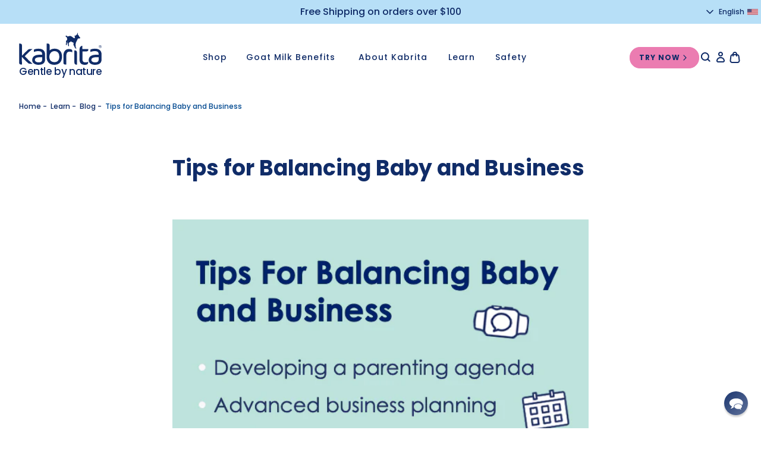

--- FILE ---
content_type: text/html; charset=utf-8
request_url: https://kabrita.com/blogs/nourish-blog/balancing-baby-and-business
body_size: 82931
content:
<!doctype html>
<html
  class="no-js no-touch"
  lang="en"
  dir="ltr">
  <head>
    <meta charset="utf-8">
    <meta http-equiv="X-UA-Compatible" content="IE=edge">
    <meta name="viewport" content="width=device-width,initial-scale=1"><!-- Google Tag Manager -->
<script>
(function(w,d,s,l,i){w[l]=w[l]||[];w[l].push({"gtm.start":
  new Date().getTime(),event:"gtm.js"});var f=d.getElementsByTagName(s)[0],
  j=d.createElement(s),dl=l!="dataLayer"?"&l="+l:"";j.async=true;j.src=
  "https://www.googletagmanager.com/gtm.js?id="+i+dl;f.parentNode.insertBefore(j,f);
})(window,document,"script","dataLayer","");
</script>
<!-- End Google Tag Manager -->
<script>
  window.dataLayer = window.dataLayer || [];
</script>
<link rel="apple-touch-icon" sizes="180x180" href="//kabrita.com/cdn/shop/t/238/assets/apple-touch-icon.png?v=85276510832627809861765808935">
<link rel="icon" type="image/png" sizes="32x32" href="//kabrita.com/cdn/shop/t/238/assets/favicon-32x32.png?v=77688144930945157111765808982">
<link rel="icon" type="image/png" sizes="16x16" href="//kabrita.com/cdn/shop/t/238/assets/favicon-16x16.png?v=50210138523005698721765808982">
<link rel="manifest" href="//kabrita.com/cdn/shop/t/238/assets/site.webmanifest?v=59928856659469947611765809084">
<link rel="mask-icon" href="//kabrita.com/cdn/shop/t/238/assets/safari-pinned-tab.svg?v=141192375658322580721765809019" color="#fff">
<link rel="shortcut icon" href="//kabrita.com/cdn/shop/t/238/assets/favicon.ico?v=25211166360870412331765808983">
<meta name="msapplication-TileColor" content="#fff">
<meta name="msapplication-config" content="//kabrita.com/cdn/shop/t/238/assets/browserconfig.xml?v=174408682128065869781765809084">
<meta name="theme-color" content="#fff">
<link rel="canonical" href="https://kabrita.com/blogs/nourish-blog/balancing-baby-and-business"><meta http-equiv="content-language" content="en-US">
  <link rel="alternate" href="https://kabrita.com/blogs/nourish-blog/balancing-baby-and-business" hreflang="en-US"/>
<link rel="preconnect" href="https://cdn.shopify.com" crossorigin><link rel="preconnect" href="https://fonts.shopifycdn.com" crossorigin><title>Tips for Balancing Baby and Business | Kabrita USA</title>
<meta name="description" content="Having a baby and starting a new business are two of life’s biggest events! One area of critical importance for both you and your baby is ensuring appropriate nutrition. Consider Kabrita’s line of nutrient-dense goat milk food products that make those first feedings healthy ones.">


<meta property="og:site_name" content="Kabrita USA">
<meta property="og:url" content="https://kabrita.com/blogs/nourish-blog/balancing-baby-and-business">
<meta property="og:title" content="Tips for Balancing Baby and Business">
<meta property="og:type" content="article">
<meta property="og:description" content="Having a baby and starting a new business are two of life’s biggest events! One area of critical importance for both you and your baby is ensuring appropriate nutrition. Consider Kabrita’s line of nutrient-dense goat milk food products that make those first feedings healthy ones."><meta property="og:image" content="http://kabrita.com/cdn/shop/articles/BlogAsset_BalancingBaby_Email.png?v=1619038425">
  <meta property="og:image:secure_url" content="https://kabrita.com/cdn/shop/articles/BlogAsset_BalancingBaby_Email.png?v=1619038425">
  <meta property="og:image:width" content="600">
  <meta property="og:image:height" content="500">
  <meta property="og:image:alt" content="Tips for Balancing Baby and Business"><meta name="twitter:card" content="summary_large_image">
<meta name="twitter:title" content="Tips for Balancing Baby and Business">
<meta name="twitter:description" content="Having a baby and starting a new business are two of life’s biggest events! One area of critical importance for both you and your baby is ensuring appropriate nutrition. Consider Kabrita’s line of nutrient-dense goat milk food products that make those first feedings healthy ones.">
<link
      rel="preconnect"
      href="https://fonts.shopifycdn.com"
      crossorigin><style data-shopify>

@font-face {
  font-family: Poppins;
  font-weight: 400;
  font-style: normal;
  font-display: swap;
  src: url("//kabrita.com/cdn/fonts/poppins/poppins_n4.0ba78fa5af9b0e1a374041b3ceaadf0a43b41362.woff2") format("woff2"),
       url("//kabrita.com/cdn/fonts/poppins/poppins_n4.214741a72ff2596839fc9760ee7a770386cf16ca.woff") format("woff");
}

  @font-face {
  font-family: Poppins;
  font-weight: 400;
  font-style: italic;
  font-display: swap;
  src: url("//kabrita.com/cdn/fonts/poppins/poppins_i4.846ad1e22474f856bd6b81ba4585a60799a9f5d2.woff2") format("woff2"),
       url("//kabrita.com/cdn/fonts/poppins/poppins_i4.56b43284e8b52fc64c1fd271f289a39e8477e9ec.woff") format("woff");
}

  @font-face {
  font-family: Poppins;
  font-weight: 500;
  font-style: normal;
  font-display: swap;
  src: url("//kabrita.com/cdn/fonts/poppins/poppins_n5.ad5b4b72b59a00358afc706450c864c3c8323842.woff2") format("woff2"),
       url("//kabrita.com/cdn/fonts/poppins/poppins_n5.33757fdf985af2d24b32fcd84c9a09224d4b2c39.woff") format("woff");
}

  @font-face {
  font-family: Poppins;
  font-weight: 700;
  font-style: normal;
  font-display: swap;
  src: url("//kabrita.com/cdn/fonts/poppins/poppins_n7.56758dcf284489feb014a026f3727f2f20a54626.woff2") format("woff2"),
       url("//kabrita.com/cdn/fonts/poppins/poppins_n7.f34f55d9b3d3205d2cd6f64955ff4b36f0cfd8da.woff") format("woff");
}


:root  {
  
--site-center: 1440px;
--site-center-medium: 1080px;
--site-center-compact: 880px;
--site-center-narrow: 700px;

--site-side-spacing: 1rem;
--site-side-spacing-md: 2rem;
--site-side-spacing-lg: 3rem;
--site-side-spacing-xl: 4rem;

--element-spacing: 1rem;

--container-spacing: 1.5rem;
--container-spacing-md: 2rem;
--container-spacing-lg: 2.5rem;

--container-row-spacing: 1.5rem;
--container-row-spacing-md: 2rem;
--container-row-spacing-lg: 2.5rem;


--spacing: 0.625rem;
--spacing-md: 1rem;
--spacing-lg: 2rem;

--row-gap: 1.5rem;
--row-gap-md: 2rem;
--row-gap-lg: 2rem;

--col-gap: 0.625rem;
--col-gap-md: 1rem;
--col-gap-lg: 1.5rem;
--col-gap-xl: 2rem;
--col-gap-xxl: 2.5rem;





  --font-regular-family: Poppins
  , 'Poppins'
  , 'Raleway',
  sans-serif;
  --font-regular-style: normal;
  --font-regular-weight: 500;

  --font-medium-family: Poppins
  , 'Poppins'
  , 'Raleway',
  sans-serif;
  --font-medium-style: normal;
  --font-medium-weight: 500;

  --font-bold-family: Poppins
  , 'Poppins'
  , 'Raleway',
  sans-serif;
  --font-bold-style: normal;
  --font-bold-weight: 700;



--color-brand-white: #ffffff;
--color-brand-background: #FFFFFF;
--color-brand-background-white: #ffffff;
--color-brand-text: #102c68;
--color-brand-text-50: #004990;
--button-border-color: #102c68;
--color-brand-border: #102c68;

--color-brand-link: #102c68;
--color-brand-link-hover: #09193c;

--color-brand-primary: #102c68;
--color-brand-text-on-primary: #FFFFFF;
--color-brand-primary-dark: #09193c;
--color-brand-primary-50: #004990;
--color-brand-primary-25: #c3cad9;
--color-brand-primary-15: #dbdfe8;
--color-brand-primary-10: #e7eaf0;
--color-brand-primary-5: #f6fcff;

--color-brand-secondary: #eb7cb1;
--color-brand-text-on-secondary: #102c68;
--color-brand-secondary-dark: #e45097;
--color-brand-secondary-75: #f09dc5;
--color-brand-secondary-50: #f5bed8;
--color-brand-secondary-25: #fadeec;
--color-brand-secondary-15: #fcebf3;
--color-brand-secondary-10: #fdf2f7;
--color-brand-secondary-5: #fef8fb;

--color-brand-tertiary: #b7dff7;
--color-brand-tertiary-50: #dbeffb;
--color-brand-tertiary-25: #edf7fd;
--color-brand-tertiary-15: #f4fafe;
--color-brand-tertiary-10: #f8fcfe;
--color-brand-tertiary-5: #fbfdff;
--color-brand-text-on-tertiary: #102c68;

--color-brand-quaternary: #bde3dc;
--color-brand-quaternary-50: #def1ee;
--color-brand-quaternary-25: #eff8f6;
--color-brand-quaternary-15: #f5fbfa;
--color-brand-quaternary-10: #f8fcfc;
--color-brand-quaternary-5: #fcfefd;
--color-brand-text-on-quaternary: #102c68;

--color-brand-quinary: #fbd0d1;
--color-brand-quinary-50: #fde8e8;
--color-brand-quinary-25: #fef3f4;
--color-brand-quinary-15: #fef8f8;
--color-brand-quinary-10: #fffafa;
--color-brand-quinary-5: #ffffff;
--color-brand-text-on-quinary: #102c68;

--color-brand-senary: #dbd2e8;
--color-brand-senary-50: #ede9f4;
--color-brand-senary-25: #f6f4f9;
--color-brand-senary-15: #faf8fc;
--color-brand-senary-10: #fbfbfd;
--color-brand-senary-5: #fdfdfe;
--color-brand-text-on-senary: #102c68;

--color-brand-septenary: #ff993b;
--color-brand-septenary-50: #ffcc9d;
--color-brand-septenary-25: #ffe6ce;
--color-brand-septenary-15: #fff0e2;
--color-brand-septenary-10: #fff5eb;
--color-brand-septenary-5: #fffaf5;
--color-brand-text-on-septenary: #102c68;

--color-brand-pink: #FA73B0;
--color-brand-pink-50: #fdb9d8;
--color-brand-pink-25: #fedceb;
--color-brand-pink-15: #feeaf3;
--color-brand-pink-10: #fff1f7;
--color-brand-pink-5: #fff8fb;
--color-brand-text-on-pink: #102c68;

--color-brand-purple: #B66DC9;
--color-brand-purple-50: #dbb6e4;
--color-brand-purple-25: #eddbf2;
--color-brand-purple-15: #f4e9f7;
--color-brand-purple-10: #f8f0fa;
--color-brand-purple-5: #fbf8fc;
--color-brand-text-on-purple: #102c68;

--color-brand-dark-blue: #004896;
--color-brand-dark-blue-50: #80a4cb;
--color-brand-dark-blue-25: #bfd1e5;
--color-brand-dark-blue-15: #d9e4ef;
--color-brand-dark-blue-10: #e6edf5;
--color-brand-dark-blue-5: #f2f6fa;
--color-brand-text-on-dark-blue: #102c68;

--color-brand-blue: #14A0DC;
--color-brand-blue-50: #8ad0ee;
--color-brand-blue-25: #c4e7f6;
--color-brand-blue-15: #dcf1fa;
--color-brand-blue-10: #e8f6fc;
--color-brand-blue-5: #f3fafd;
--color-brand-text-on-blue: #102c68;

--color-brand-green: #61C9B7;
--color-brand-green-50: #b0e4db;
--color-brand-green-25: #d8f2ed;
--color-brand-green-15: #e7f7f4;
--color-brand-green-10: #effaf8;
--color-brand-green-5: #f7fcfb;
--color-brand-text-on-green: #102c68;

--color-brand-red: #DC7283;
--color-brand-red-50: #eeb9c1;
--color-brand-red-25: #f6dce0;
--color-brand-red-15: #faeaec;
--color-brand-red-10: #fcf1f3;
--color-brand-red-5: #fdf8f9;
--color-brand-text-on-red: #102c68;

--color-brand-funnel: #eb7cb1;
--color-brand-text-on-funnel: #FFFFFF;
--color-brand-funnel-dark: #e45097;
--color-brand-funnel-50: #f5bed8;
--color-brand-funnel-25: #fadeec;
--color-brand-funnel-15: #fcebf3;
--color-brand-funnel-10: #fdf2f7;
--color-brand-funnel-5: #fef8fb;

--color-black: #262626;
--color-black-50: #8f8f8f;
--color-black-25: #c9c9c9;
--color-black-15: #dedede;
--color-black-10: #e9e9e9;
--color-black-5: #f4f4f4;
--color-white: #ffffff;

--color-brand-custom-1: #fffaf6;
--color-brand-custom-1-dark: #ffdec3;
--color-brand-custom-1-50: #fffcfa;
--color-brand-custom-1-25: #fffefd;
--color-brand-custom-1-15: #fffefe;
--color-brand-custom-1-10: #fffffe;
--color-brand-custom-1-5: #ffffff;
--color-brand-text-on-custom-1: #102c68;

--color-brand-custom-2: #e30000;
--color-brand-custom-2-dark: #b00000;
--color-brand-custom-2-50: #f17c7c;
--color-brand-custom-2-25: #f8bfbf;
--color-brand-custom-2-15: #fbd9d9;
--color-brand-custom-2-10: #fce6e6;
--color-brand-custom-2-5: #fef2f2;
--color-brand-text-on-cystom-2: #ffffff;

--color-brand-custom-3: #cf63ce;
--color-brand-custom-3-dark: #c33cc2;
--color-brand-custom-3-50: #e6afe6;
--color-brand-custom-3-25: #f3d8f3;
--color-brand-custom-3-15: #f8e8f8;
--color-brand-custom-3-10: #faeffa;
--color-brand-custom-3-5: #fdf7fd;
--color-brand-text-on-custom-3: #ffffff;

--color-brand-custom-4: #ddeecc;
--color-brand-custom-4-dark: #c4e1a6;
--color-brand-custom-4-50: #edf6e5;
--color-brand-custom-4-25: #f7fbf2;
--color-brand-custom-4-15: #fafcf7;
--color-brand-custom-4-10: #fcfdfa;
--color-brand-custom-4-5: #fdfefc;
--color-brand-text-on-custom-4: #102c68;

--color-brand-custom-5: #f7a83b;
--color-brand-custom-5-dark: #f5920a;
--color-brand-custom-5-50: #fbd29a;
--color-brand-custom-5-25: #fde9ce;
--color-brand-custom-5-15: #fef2e2;
--color-brand-custom-5-10: #fef6eb;
--color-brand-custom-5-5: #fffbf5;
--color-brand-text-on-custom-5: #ffffff;

--color-brand-custom-6: #FFFAF6;
--color-brand-custom-6-dark: #ffdec3;
--color-brand-custom-6-50: #fffcf9;
--color-brand-custom-6-25: #fffefd;
--color-brand-custom-6-15: #fffefe;
--color-brand-custom-6-10: #fffffe;
--color-brand-custom-6-5: #fffffe;
--color-brand-text-on-custom-6: #102c68;

--color-brand-accent: var(--color-brand-tertiary);
--color-brand-text-on-accent: #102c68;

--color-border: #E7E7E7;
--color-border-50: #F0F0F0;
--color-border-75: #E2E2E2;

--color-lines: #D8D8D8;

--color-brand-positive: #61C9B7;
--color-brand-negative: #DC7283;


--color-sale-label-background: rgba(0,0,0,0);
--color-sold-label-background: #102c68;
--color-new-label-background: #81c3b7;
--color-age-label-background: #fbd0d1;
--color-sale-label-text: rgba(0,0,0,0);
--color-sold-label-text: #ffffff;
--color-new-label-text: #ffffff;
--color-age-label-text: #102c68;


--border-radius: 1.25rem;
--button-background: var(--color-brand-background);
--button-text: var(--color-brand-text);
--button-hover-background: var(--color-brand-background);
--button-hover-text: var(--color-brand-text-50);
--button-border: 1px;
--button-border-color: var(--color-brand-primary);
--button-hover-border-color: var(--color-brand-primary-50);


--z-index-dropdown: 1000;
--z-index-sticky: 1020;
--z-index-fixed: 1030;
--z-index-offcanvas-backdrop: 1040;
--z-index-offcanvas: 1045;
--z-index-modal-backdrop: 1050;
--z-index-modal: 1055;
--z-index-popover: 1070;
--z-index-tooltip: 1080;


--duration-short: 100ms;
--duration-default: 200ms;
--duration-long: 500ms;

--swiper-pagination-color: #102c68;

}
</style>
<style data-shopify>@charset "UTF-8";.is-grid,.is-grid-inline{grid-column-gap:var(--col-gap);grid-row-gap:var(--row-gap);display:grid;grid-template-columns:repeat(12,minmax(0,1fr));grid-template-rows:auto}@media screen and (min-width:768px){.is-grid,.is-grid-inline{grid-column-gap:var(--col-gap-md);grid-row-gap:var(--row-gap-md)}}@media screen and (min-width:1024px){.is-grid,.is-grid-inline{grid-column-gap:var(--col-gap-lg);grid-row-gap:var(--row-gap-lg)}}.is-grid-inline>*,.is-grid>*{grid-column-end:span 1}.is-grid-inline.is-dense,.is-grid.is-dense{grid-auto-flow:dense}.is-grid-inline.is-gap-col-2,.is-grid.is-gap-col-2{-webkit-column-gap:.5rem;-moz-column-gap:.5rem;column-gap:.5rem}.is-grid-inline.is-gap-row-2,.is-grid.is-gap-row-2{row-gap:.5rem}.is-grid-inline.is-gap-col-4,.is-grid.is-gap-col-4{-webkit-column-gap:1rem;-moz-column-gap:1rem;column-gap:1rem}.is-grid-inline.is-gap-row-4,.is-grid.is-gap-row-4{row-gap:1rem}.is-grid-inline.is-gap-col-8,.is-grid.is-gap-col-8{-webkit-column-gap:2rem;-moz-column-gap:2rem;column-gap:2rem}.is-grid-inline.is-gap-row-8,.is-grid.is-gap-row-8{row-gap:2rem}.is-grid-inline.is-gap-col-16,.is-grid.is-gap-col-16{-webkit-column-gap:4rem;-moz-column-gap:4rem;column-gap:4rem}.is-grid-inline.is-gap-row-16,.is-grid.is-gap-row-16{row-gap:4rem}.is-grid-inline.has-no-gap-col,.is-grid.has-no-gap-col{grid-column-gap:0}.is-grid-inline.has-no-gap-row,.is-grid.has-no-gap-row{grid-row-gap:0}.is-grid-inline.has-no-gap,.is-grid.has-no-gap{grid-column-gap:0;grid-row-gap:0}@media screen and (min-width:768px){.is-grid-inline.has-no-gap-md,.is-grid.has-no-gap-md{grid-column-gap:0;grid-row-gap:0}}.is-grid-inline.has-wrapped-row,.is-grid.has-wrapped-row{grid-auto-flow:row}.is-grid-inline.has-wrapped-row.is-dense,.is-grid.has-wrapped-row.is-dense{grid-auto-flow:row dense}.is-grid-inline.has-wrapped-col,.is-grid.has-wrapped-col{grid-auto-flow:column}.is-grid-inline.has-wrapped-col.is-dense,.is-grid.has-wrapped-col.is-dense{grid-auto-flow:column dense}.is-grid-inline{display:inline-grid!important}@media screen and (min-width:360px){.is-grid-xs{grid-column-gap:var(--col-gap);grid-row-gap:var(--row-gap);display:grid;grid-template-columns:repeat(12,minmax(0,1fr));grid-template-rows:auto}}@media screen and (min-width:480px){.is-grid-sm{grid-column-gap:var(--col-gap);grid-row-gap:var(--row-gap);display:grid;grid-template-columns:repeat(12,minmax(0,1fr));grid-template-rows:auto}}@media screen and (min-width:768px){.is-grid-md{grid-column-gap:var(--col-gap-md);grid-row-gap:var(--row-gap-md);display:grid;grid-template-columns:repeat(12,minmax(0,1fr));grid-template-rows:auto}}@media screen and (min-width:1024px){.is-grid-lg{grid-column-gap:var(--col-gap-lg);grid-row-gap:var(--row-gap-lg);display:grid;grid-template-columns:repeat(12,minmax(0,1fr));grid-template-rows:auto}}@media screen and (min-width:1200px){.is-grid-xl{grid-column-gap:var(--col-gap-xl);grid-row-gap:var(--row-gap-lg);display:grid;grid-template-columns:repeat(12,minmax(0,1fr));grid-template-rows:auto}}@media screen and (min-width:1440px){.is-grid-xxl{grid-column-gap:var(--col-gap-xxl);grid-row-gap:var(--row-gap-lg);display:grid;grid-template-columns:repeat(12,minmax(0,1fr));grid-template-rows:auto}}.grid-row-start-1{grid-row-start:1}@media screen and (min-width:360px){.grid-row-start-1-xs{grid-row-start:1}}@media screen and (min-width:480px){.grid-row-start-1-sm{grid-row-start:1}}@media screen and (min-width:768px){.grid-row-start-1-md{grid-row-start:1}}@media screen and (min-width:1024px){.grid-row-start-1-lg{grid-row-start:1}}@media screen and (min-width:1200px){.grid-row-start-1-xl{grid-row-start:1}}@media screen and (min-width:1440px){.grid-row-start-1-xxl{grid-row-start:1}}.grid-row-start-2{grid-row-start:2}@media screen and (min-width:360px){.grid-row-start-2-xs{grid-row-start:2}}@media screen and (min-width:480px){.grid-row-start-2-sm{grid-row-start:2}}@media screen and (min-width:768px){.grid-row-start-2-md{grid-row-start:2}}@media screen and (min-width:1024px){.grid-row-start-2-lg{grid-row-start:2}}@media screen and (min-width:1200px){.grid-row-start-2-xl{grid-row-start:2}}@media screen and (min-width:1440px){.grid-row-start-2-xxl{grid-row-start:2}}.grid-row-start-3{grid-row-start:3}@media screen and (min-width:360px){.grid-row-start-3-xs{grid-row-start:3}}@media screen and (min-width:480px){.grid-row-start-3-sm{grid-row-start:3}}@media screen and (min-width:768px){.grid-row-start-3-md{grid-row-start:3}}@media screen and (min-width:1024px){.grid-row-start-3-lg{grid-row-start:3}}@media screen and (min-width:1200px){.grid-row-start-3-xl{grid-row-start:3}}@media screen and (min-width:1440px){.grid-row-start-3-xxl{grid-row-start:3}}.grid-row-start-4{grid-row-start:4}@media screen and (min-width:360px){.grid-row-start-4-xs{grid-row-start:4}}@media screen and (min-width:480px){.grid-row-start-4-sm{grid-row-start:4}}@media screen and (min-width:768px){.grid-row-start-4-md{grid-row-start:4}}@media screen and (min-width:1024px){.grid-row-start-4-lg{grid-row-start:4}}@media screen and (min-width:1200px){.grid-row-start-4-xl{grid-row-start:4}}@media screen and (min-width:1440px){.grid-row-start-4-xxl{grid-row-start:4}}.grid-row-start-5{grid-row-start:5}@media screen and (min-width:360px){.grid-row-start-5-xs{grid-row-start:5}}@media screen and (min-width:480px){.grid-row-start-5-sm{grid-row-start:5}}@media screen and (min-width:768px){.grid-row-start-5-md{grid-row-start:5}}@media screen and (min-width:1024px){.grid-row-start-5-lg{grid-row-start:5}}@media screen and (min-width:1200px){.grid-row-start-5-xl{grid-row-start:5}}@media screen and (min-width:1440px){.grid-row-start-5-xxl{grid-row-start:5}}.grid-row-start-6{grid-row-start:6}@media screen and (min-width:360px){.grid-row-start-6-xs{grid-row-start:6}}@media screen and (min-width:480px){.grid-row-start-6-sm{grid-row-start:6}}@media screen and (min-width:768px){.grid-row-start-6-md{grid-row-start:6}}@media screen and (min-width:1024px){.grid-row-start-6-lg{grid-row-start:6}}@media screen and (min-width:1200px){.grid-row-start-6-xl{grid-row-start:6}}@media screen and (min-width:1440px){.grid-row-start-6-xxl{grid-row-start:6}}.grid-row-start-7{grid-row-start:7}@media screen and (min-width:360px){.grid-row-start-7-xs{grid-row-start:7}}@media screen and (min-width:480px){.grid-row-start-7-sm{grid-row-start:7}}@media screen and (min-width:768px){.grid-row-start-7-md{grid-row-start:7}}@media screen and (min-width:1024px){.grid-row-start-7-lg{grid-row-start:7}}@media screen and (min-width:1200px){.grid-row-start-7-xl{grid-row-start:7}}@media screen and (min-width:1440px){.grid-row-start-7-xxl{grid-row-start:7}}.grid-row-start-8{grid-row-start:8}@media screen and (min-width:360px){.grid-row-start-8-xs{grid-row-start:8}}@media screen and (min-width:480px){.grid-row-start-8-sm{grid-row-start:8}}@media screen and (min-width:768px){.grid-row-start-8-md{grid-row-start:8}}@media screen and (min-width:1024px){.grid-row-start-8-lg{grid-row-start:8}}@media screen and (min-width:1200px){.grid-row-start-8-xl{grid-row-start:8}}@media screen and (min-width:1440px){.grid-row-start-8-xxl{grid-row-start:8}}.grid-row-start-9{grid-row-start:9}@media screen and (min-width:360px){.grid-row-start-9-xs{grid-row-start:9}}@media screen and (min-width:480px){.grid-row-start-9-sm{grid-row-start:9}}@media screen and (min-width:768px){.grid-row-start-9-md{grid-row-start:9}}@media screen and (min-width:1024px){.grid-row-start-9-lg{grid-row-start:9}}@media screen and (min-width:1200px){.grid-row-start-9-xl{grid-row-start:9}}@media screen and (min-width:1440px){.grid-row-start-9-xxl{grid-row-start:9}}.grid-row-start-10{grid-row-start:10}@media screen and (min-width:360px){.grid-row-start-10-xs{grid-row-start:10}}@media screen and (min-width:480px){.grid-row-start-10-sm{grid-row-start:10}}@media screen and (min-width:768px){.grid-row-start-10-md{grid-row-start:10}}@media screen and (min-width:1024px){.grid-row-start-10-lg{grid-row-start:10}}@media screen and (min-width:1200px){.grid-row-start-10-xl{grid-row-start:10}}@media screen and (min-width:1440px){.grid-row-start-10-xxl{grid-row-start:10}}.grid-row-start-11{grid-row-start:11}@media screen and (min-width:360px){.grid-row-start-11-xs{grid-row-start:11}}@media screen and (min-width:480px){.grid-row-start-11-sm{grid-row-start:11}}@media screen and (min-width:768px){.grid-row-start-11-md{grid-row-start:11}}@media screen and (min-width:1024px){.grid-row-start-11-lg{grid-row-start:11}}@media screen and (min-width:1200px){.grid-row-start-11-xl{grid-row-start:11}}@media screen and (min-width:1440px){.grid-row-start-11-xxl{grid-row-start:11}}.grid-row-start-12{grid-row-start:12}@media screen and (min-width:360px){.grid-row-start-12-xs{grid-row-start:12}}@media screen and (min-width:480px){.grid-row-start-12-sm{grid-row-start:12}}@media screen and (min-width:768px){.grid-row-start-12-md{grid-row-start:12}}@media screen and (min-width:1024px){.grid-row-start-12-lg{grid-row-start:12}}@media screen and (min-width:1200px){.grid-row-start-12-xl{grid-row-start:12}}@media screen and (min-width:1440px){.grid-row-start-12-xxl{grid-row-start:12}}.grid-col-start-1{grid-column-start:1}@media screen and (min-width:360px){.grid-col-start-1-xs{grid-column-start:1}}@media screen and (min-width:480px){.grid-col-start-1-sm{grid-column-start:1}}@media screen and (min-width:768px){.grid-col-start-1-md{grid-column-start:1}}@media screen and (min-width:1024px){.grid-col-start-1-lg{grid-column-start:1}}@media screen and (min-width:1200px){.grid-col-start-1-xl{grid-column-start:1}}@media screen and (min-width:1440px){.grid-col-start-1-xxl{grid-column-start:1}}.grid-col-start-2{grid-column-start:2}@media screen and (min-width:360px){.grid-col-start-2-xs{grid-column-start:2}}@media screen and (min-width:480px){.grid-col-start-2-sm{grid-column-start:2}}@media screen and (min-width:768px){.grid-col-start-2-md{grid-column-start:2}}@media screen and (min-width:1024px){.grid-col-start-2-lg{grid-column-start:2}}@media screen and (min-width:1200px){.grid-col-start-2-xl{grid-column-start:2}}@media screen and (min-width:1440px){.grid-col-start-2-xxl{grid-column-start:2}}.grid-col-start-3{grid-column-start:3}@media screen and (min-width:360px){.grid-col-start-3-xs{grid-column-start:3}}@media screen and (min-width:480px){.grid-col-start-3-sm{grid-column-start:3}}@media screen and (min-width:768px){.grid-col-start-3-md{grid-column-start:3}}@media screen and (min-width:1024px){.grid-col-start-3-lg{grid-column-start:3}}@media screen and (min-width:1200px){.grid-col-start-3-xl{grid-column-start:3}}@media screen and (min-width:1440px){.grid-col-start-3-xxl{grid-column-start:3}}.grid-col-start-4{grid-column-start:4}@media screen and (min-width:360px){.grid-col-start-4-xs{grid-column-start:4}}@media screen and (min-width:480px){.grid-col-start-4-sm{grid-column-start:4}}@media screen and (min-width:768px){.grid-col-start-4-md{grid-column-start:4}}@media screen and (min-width:1024px){.grid-col-start-4-lg{grid-column-start:4}}@media screen and (min-width:1200px){.grid-col-start-4-xl{grid-column-start:4}}@media screen and (min-width:1440px){.grid-col-start-4-xxl{grid-column-start:4}}.grid-col-start-5{grid-column-start:5}@media screen and (min-width:360px){.grid-col-start-5-xs{grid-column-start:5}}@media screen and (min-width:480px){.grid-col-start-5-sm{grid-column-start:5}}@media screen and (min-width:768px){.grid-col-start-5-md{grid-column-start:5}}@media screen and (min-width:1024px){.grid-col-start-5-lg{grid-column-start:5}}@media screen and (min-width:1200px){.grid-col-start-5-xl{grid-column-start:5}}@media screen and (min-width:1440px){.grid-col-start-5-xxl{grid-column-start:5}}.grid-col-start-6{grid-column-start:6}@media screen and (min-width:360px){.grid-col-start-6-xs{grid-column-start:6}}@media screen and (min-width:480px){.grid-col-start-6-sm{grid-column-start:6}}@media screen and (min-width:768px){.grid-col-start-6-md{grid-column-start:6}}@media screen and (min-width:1024px){.grid-col-start-6-lg{grid-column-start:6}}@media screen and (min-width:1200px){.grid-col-start-6-xl{grid-column-start:6}}@media screen and (min-width:1440px){.grid-col-start-6-xxl{grid-column-start:6}}.grid-col-start-7{grid-column-start:7}@media screen and (min-width:360px){.grid-col-start-7-xs{grid-column-start:7}}@media screen and (min-width:480px){.grid-col-start-7-sm{grid-column-start:7}}@media screen and (min-width:768px){.grid-col-start-7-md{grid-column-start:7}}@media screen and (min-width:1024px){.grid-col-start-7-lg{grid-column-start:7}}@media screen and (min-width:1200px){.grid-col-start-7-xl{grid-column-start:7}}@media screen and (min-width:1440px){.grid-col-start-7-xxl{grid-column-start:7}}.grid-col-start-8{grid-column-start:8}@media screen and (min-width:360px){.grid-col-start-8-xs{grid-column-start:8}}@media screen and (min-width:480px){.grid-col-start-8-sm{grid-column-start:8}}@media screen and (min-width:768px){.grid-col-start-8-md{grid-column-start:8}}@media screen and (min-width:1024px){.grid-col-start-8-lg{grid-column-start:8}}@media screen and (min-width:1200px){.grid-col-start-8-xl{grid-column-start:8}}@media screen and (min-width:1440px){.grid-col-start-8-xxl{grid-column-start:8}}.grid-col-start-9{grid-column-start:9}@media screen and (min-width:360px){.grid-col-start-9-xs{grid-column-start:9}}@media screen and (min-width:480px){.grid-col-start-9-sm{grid-column-start:9}}@media screen and (min-width:768px){.grid-col-start-9-md{grid-column-start:9}}@media screen and (min-width:1024px){.grid-col-start-9-lg{grid-column-start:9}}@media screen and (min-width:1200px){.grid-col-start-9-xl{grid-column-start:9}}@media screen and (min-width:1440px){.grid-col-start-9-xxl{grid-column-start:9}}.grid-col-start-10{grid-column-start:10}@media screen and (min-width:360px){.grid-col-start-10-xs{grid-column-start:10}}@media screen and (min-width:480px){.grid-col-start-10-sm{grid-column-start:10}}@media screen and (min-width:768px){.grid-col-start-10-md{grid-column-start:10}}@media screen and (min-width:1024px){.grid-col-start-10-lg{grid-column-start:10}}@media screen and (min-width:1200px){.grid-col-start-10-xl{grid-column-start:10}}@media screen and (min-width:1440px){.grid-col-start-10-xxl{grid-column-start:10}}.grid-col-start-11{grid-column-start:11}@media screen and (min-width:360px){.grid-col-start-11-xs{grid-column-start:11}}@media screen and (min-width:480px){.grid-col-start-11-sm{grid-column-start:11}}@media screen and (min-width:768px){.grid-col-start-11-md{grid-column-start:11}}@media screen and (min-width:1024px){.grid-col-start-11-lg{grid-column-start:11}}@media screen and (min-width:1200px){.grid-col-start-11-xl{grid-column-start:11}}@media screen and (min-width:1440px){.grid-col-start-11-xxl{grid-column-start:11}}.grid-col-start-12{grid-column-start:12}@media screen and (min-width:360px){.grid-col-start-12-xs{grid-column-start:12}}@media screen and (min-width:480px){.grid-col-start-12-sm{grid-column-start:12}}@media screen and (min-width:768px){.grid-col-start-12-md{grid-column-start:12}}@media screen and (min-width:1024px){.grid-col-start-12-lg{grid-column-start:12}}@media screen and (min-width:1200px){.grid-col-start-12-xl{grid-column-start:12}}@media screen and (min-width:1440px){.grid-col-start-12-xxl{grid-column-start:12}}.has-row-1{grid-template-rows:repeat(1,minmax(0,1fr))}@media screen and (min-width:360px){.has-row-1-xs{grid-template-rows:repeat(1,minmax(0,1fr))!important}}@media screen and (min-width:480px){.has-row-1-sm{grid-template-rows:repeat(1,minmax(0,1fr))!important}}@media screen and (min-width:768px){.has-row-1-md{grid-template-rows:repeat(1,minmax(0,1fr))!important}}@media screen and (min-width:1024px){.has-row-1-lg{grid-template-rows:repeat(1,minmax(0,1fr))!important}}@media screen and (min-width:1200px){.has-row-1-xl{grid-template-rows:repeat(1,minmax(0,1fr))!important}}@media screen and (min-width:1440px){.has-row-1-xxl{grid-template-rows:repeat(1,minmax(0,1fr))!important}}.has-row-2{grid-template-rows:repeat(2,minmax(0,1fr))}@media screen and (min-width:360px){.has-row-2-xs{grid-template-rows:repeat(2,minmax(0,1fr))!important}}@media screen and (min-width:480px){.has-row-2-sm{grid-template-rows:repeat(2,minmax(0,1fr))!important}}@media screen and (min-width:768px){.has-row-2-md{grid-template-rows:repeat(2,minmax(0,1fr))!important}}@media screen and (min-width:1024px){.has-row-2-lg{grid-template-rows:repeat(2,minmax(0,1fr))!important}}@media screen and (min-width:1200px){.has-row-2-xl{grid-template-rows:repeat(2,minmax(0,1fr))!important}}@media screen and (min-width:1440px){.has-row-2-xxl{grid-template-rows:repeat(2,minmax(0,1fr))!important}}.has-row-3{grid-template-rows:repeat(3,minmax(0,1fr))}@media screen and (min-width:360px){.has-row-3-xs{grid-template-rows:repeat(3,minmax(0,1fr))!important}}@media screen and (min-width:480px){.has-row-3-sm{grid-template-rows:repeat(3,minmax(0,1fr))!important}}@media screen and (min-width:768px){.has-row-3-md{grid-template-rows:repeat(3,minmax(0,1fr))!important}}@media screen and (min-width:1024px){.has-row-3-lg{grid-template-rows:repeat(3,minmax(0,1fr))!important}}@media screen and (min-width:1200px){.has-row-3-xl{grid-template-rows:repeat(3,minmax(0,1fr))!important}}@media screen and (min-width:1440px){.has-row-3-xxl{grid-template-rows:repeat(3,minmax(0,1fr))!important}}.has-row-4{grid-template-rows:repeat(4,minmax(0,1fr))}@media screen and (min-width:360px){.has-row-4-xs{grid-template-rows:repeat(4,minmax(0,1fr))!important}}@media screen and (min-width:480px){.has-row-4-sm{grid-template-rows:repeat(4,minmax(0,1fr))!important}}@media screen and (min-width:768px){.has-row-4-md{grid-template-rows:repeat(4,minmax(0,1fr))!important}}@media screen and (min-width:1024px){.has-row-4-lg{grid-template-rows:repeat(4,minmax(0,1fr))!important}}@media screen and (min-width:1200px){.has-row-4-xl{grid-template-rows:repeat(4,minmax(0,1fr))!important}}@media screen and (min-width:1440px){.has-row-4-xxl{grid-template-rows:repeat(4,minmax(0,1fr))!important}}.has-row-5{grid-template-rows:repeat(5,minmax(0,1fr))}@media screen and (min-width:360px){.has-row-5-xs{grid-template-rows:repeat(5,minmax(0,1fr))!important}}@media screen and (min-width:480px){.has-row-5-sm{grid-template-rows:repeat(5,minmax(0,1fr))!important}}@media screen and (min-width:768px){.has-row-5-md{grid-template-rows:repeat(5,minmax(0,1fr))!important}}@media screen and (min-width:1024px){.has-row-5-lg{grid-template-rows:repeat(5,minmax(0,1fr))!important}}@media screen and (min-width:1200px){.has-row-5-xl{grid-template-rows:repeat(5,minmax(0,1fr))!important}}@media screen and (min-width:1440px){.has-row-5-xxl{grid-template-rows:repeat(5,minmax(0,1fr))!important}}.has-row-6{grid-template-rows:repeat(6,minmax(0,1fr))}@media screen and (min-width:360px){.has-row-6-xs{grid-template-rows:repeat(6,minmax(0,1fr))!important}}@media screen and (min-width:480px){.has-row-6-sm{grid-template-rows:repeat(6,minmax(0,1fr))!important}}@media screen and (min-width:768px){.has-row-6-md{grid-template-rows:repeat(6,minmax(0,1fr))!important}}@media screen and (min-width:1024px){.has-row-6-lg{grid-template-rows:repeat(6,minmax(0,1fr))!important}}@media screen and (min-width:1200px){.has-row-6-xl{grid-template-rows:repeat(6,minmax(0,1fr))!important}}@media screen and (min-width:1440px){.has-row-6-xxl{grid-template-rows:repeat(6,minmax(0,1fr))!important}}.has-row-7{grid-template-rows:repeat(7,minmax(0,1fr))}@media screen and (min-width:360px){.has-row-7-xs{grid-template-rows:repeat(7,minmax(0,1fr))!important}}@media screen and (min-width:480px){.has-row-7-sm{grid-template-rows:repeat(7,minmax(0,1fr))!important}}@media screen and (min-width:768px){.has-row-7-md{grid-template-rows:repeat(7,minmax(0,1fr))!important}}@media screen and (min-width:1024px){.has-row-7-lg{grid-template-rows:repeat(7,minmax(0,1fr))!important}}@media screen and (min-width:1200px){.has-row-7-xl{grid-template-rows:repeat(7,minmax(0,1fr))!important}}@media screen and (min-width:1440px){.has-row-7-xxl{grid-template-rows:repeat(7,minmax(0,1fr))!important}}.has-row-8{grid-template-rows:repeat(8,minmax(0,1fr))}@media screen and (min-width:360px){.has-row-8-xs{grid-template-rows:repeat(8,minmax(0,1fr))!important}}@media screen and (min-width:480px){.has-row-8-sm{grid-template-rows:repeat(8,minmax(0,1fr))!important}}@media screen and (min-width:768px){.has-row-8-md{grid-template-rows:repeat(8,minmax(0,1fr))!important}}@media screen and (min-width:1024px){.has-row-8-lg{grid-template-rows:repeat(8,minmax(0,1fr))!important}}@media screen and (min-width:1200px){.has-row-8-xl{grid-template-rows:repeat(8,minmax(0,1fr))!important}}@media screen and (min-width:1440px){.has-row-8-xxl{grid-template-rows:repeat(8,minmax(0,1fr))!important}}.has-row-9{grid-template-rows:repeat(9,minmax(0,1fr))}@media screen and (min-width:360px){.has-row-9-xs{grid-template-rows:repeat(9,minmax(0,1fr))!important}}@media screen and (min-width:480px){.has-row-9-sm{grid-template-rows:repeat(9,minmax(0,1fr))!important}}@media screen and (min-width:768px){.has-row-9-md{grid-template-rows:repeat(9,minmax(0,1fr))!important}}@media screen and (min-width:1024px){.has-row-9-lg{grid-template-rows:repeat(9,minmax(0,1fr))!important}}@media screen and (min-width:1200px){.has-row-9-xl{grid-template-rows:repeat(9,minmax(0,1fr))!important}}@media screen and (min-width:1440px){.has-row-9-xxl{grid-template-rows:repeat(9,minmax(0,1fr))!important}}.has-row-10{grid-template-rows:repeat(10,minmax(0,1fr))}@media screen and (min-width:360px){.has-row-10-xs{grid-template-rows:repeat(10,minmax(0,1fr))!important}}@media screen and (min-width:480px){.has-row-10-sm{grid-template-rows:repeat(10,minmax(0,1fr))!important}}@media screen and (min-width:768px){.has-row-10-md{grid-template-rows:repeat(10,minmax(0,1fr))!important}}@media screen and (min-width:1024px){.has-row-10-lg{grid-template-rows:repeat(10,minmax(0,1fr))!important}}@media screen and (min-width:1200px){.has-row-10-xl{grid-template-rows:repeat(10,minmax(0,1fr))!important}}@media screen and (min-width:1440px){.has-row-10-xxl{grid-template-rows:repeat(10,minmax(0,1fr))!important}}.has-row-11{grid-template-rows:repeat(11,minmax(0,1fr))}@media screen and (min-width:360px){.has-row-11-xs{grid-template-rows:repeat(11,minmax(0,1fr))!important}}@media screen and (min-width:480px){.has-row-11-sm{grid-template-rows:repeat(11,minmax(0,1fr))!important}}@media screen and (min-width:768px){.has-row-11-md{grid-template-rows:repeat(11,minmax(0,1fr))!important}}@media screen and (min-width:1024px){.has-row-11-lg{grid-template-rows:repeat(11,minmax(0,1fr))!important}}@media screen and (min-width:1200px){.has-row-11-xl{grid-template-rows:repeat(11,minmax(0,1fr))!important}}@media screen and (min-width:1440px){.has-row-11-xxl{grid-template-rows:repeat(11,minmax(0,1fr))!important}}.has-row-12{grid-template-rows:repeat(12,minmax(0,1fr))}@media screen and (min-width:360px){.has-row-12-xs{grid-template-rows:repeat(12,minmax(0,1fr))!important}}@media screen and (min-width:480px){.has-row-12-sm{grid-template-rows:repeat(12,minmax(0,1fr))!important}}@media screen and (min-width:768px){.has-row-12-md{grid-template-rows:repeat(12,minmax(0,1fr))!important}}@media screen and (min-width:1024px){.has-row-12-lg{grid-template-rows:repeat(12,minmax(0,1fr))!important}}@media screen and (min-width:1200px){.has-row-12-xl{grid-template-rows:repeat(12,minmax(0,1fr))!important}}@media screen and (min-width:1440px){.has-row-12-xxl{grid-template-rows:repeat(12,minmax(0,1fr))!important}}.has-col-1{grid-template-columns:repeat(1,minmax(0,1fr))}@media screen and (min-width:360px){.has-col-1-xs{grid-template-columns:repeat(1,minmax(0,1fr))!important}}@media screen and (min-width:480px){.has-col-1-sm{grid-template-columns:repeat(1,minmax(0,1fr))!important}}@media screen and (min-width:768px){.has-col-1-md{grid-template-columns:repeat(1,minmax(0,1fr))!important}}@media screen and (min-width:1024px){.has-col-1-lg{grid-template-columns:repeat(1,minmax(0,1fr))!important}}@media screen and (min-width:1200px){.has-col-1-xl{grid-template-columns:repeat(1,minmax(0,1fr))!important}}@media screen and (min-width:1440px){.has-col-1-xxl{grid-template-columns:repeat(1,minmax(0,1fr))!important}}.has-col-2{grid-template-columns:repeat(2,minmax(0,1fr))}@media screen and (min-width:360px){.has-col-2-xs{grid-template-columns:repeat(2,minmax(0,1fr))!important}}@media screen and (min-width:480px){.has-col-2-sm{grid-template-columns:repeat(2,minmax(0,1fr))!important}}@media screen and (min-width:768px){.has-col-2-md{grid-template-columns:repeat(2,minmax(0,1fr))!important}}@media screen and (min-width:1024px){.has-col-2-lg{grid-template-columns:repeat(2,minmax(0,1fr))!important}}@media screen and (min-width:1200px){.has-col-2-xl{grid-template-columns:repeat(2,minmax(0,1fr))!important}}@media screen and (min-width:1440px){.has-col-2-xxl{grid-template-columns:repeat(2,minmax(0,1fr))!important}}.has-col-3{grid-template-columns:repeat(3,minmax(0,1fr))}@media screen and (min-width:360px){.has-col-3-xs{grid-template-columns:repeat(3,minmax(0,1fr))!important}}@media screen and (min-width:480px){.has-col-3-sm{grid-template-columns:repeat(3,minmax(0,1fr))!important}}@media screen and (min-width:768px){.has-col-3-md{grid-template-columns:repeat(3,minmax(0,1fr))!important}}@media screen and (min-width:1024px){.has-col-3-lg{grid-template-columns:repeat(3,minmax(0,1fr))!important}}@media screen and (min-width:1200px){.has-col-3-xl{grid-template-columns:repeat(3,minmax(0,1fr))!important}}@media screen and (min-width:1440px){.has-col-3-xxl{grid-template-columns:repeat(3,minmax(0,1fr))!important}}.has-col-4{grid-template-columns:repeat(4,minmax(0,1fr))}@media screen and (min-width:360px){.has-col-4-xs{grid-template-columns:repeat(4,minmax(0,1fr))!important}}@media screen and (min-width:480px){.has-col-4-sm{grid-template-columns:repeat(4,minmax(0,1fr))!important}}@media screen and (min-width:768px){.has-col-4-md{grid-template-columns:repeat(4,minmax(0,1fr))!important}}@media screen and (min-width:1024px){.has-col-4-lg{grid-template-columns:repeat(4,minmax(0,1fr))!important}}@media screen and (min-width:1200px){.has-col-4-xl{grid-template-columns:repeat(4,minmax(0,1fr))!important}}@media screen and (min-width:1440px){.has-col-4-xxl{grid-template-columns:repeat(4,minmax(0,1fr))!important}}.has-col-5{grid-template-columns:repeat(5,minmax(0,1fr))}@media screen and (min-width:360px){.has-col-5-xs{grid-template-columns:repeat(5,minmax(0,1fr))!important}}@media screen and (min-width:480px){.has-col-5-sm{grid-template-columns:repeat(5,minmax(0,1fr))!important}}@media screen and (min-width:768px){.has-col-5-md{grid-template-columns:repeat(5,minmax(0,1fr))!important}}@media screen and (min-width:1024px){.has-col-5-lg{grid-template-columns:repeat(5,minmax(0,1fr))!important}}@media screen and (min-width:1200px){.has-col-5-xl{grid-template-columns:repeat(5,minmax(0,1fr))!important}}@media screen and (min-width:1440px){.has-col-5-xxl{grid-template-columns:repeat(5,minmax(0,1fr))!important}}.has-col-6{grid-template-columns:repeat(6,minmax(0,1fr))}@media screen and (min-width:360px){.has-col-6-xs{grid-template-columns:repeat(6,minmax(0,1fr))!important}}@media screen and (min-width:480px){.has-col-6-sm{grid-template-columns:repeat(6,minmax(0,1fr))!important}}@media screen and (min-width:768px){.has-col-6-md{grid-template-columns:repeat(6,minmax(0,1fr))!important}}@media screen and (min-width:1024px){.has-col-6-lg{grid-template-columns:repeat(6,minmax(0,1fr))!important}}@media screen and (min-width:1200px){.has-col-6-xl{grid-template-columns:repeat(6,minmax(0,1fr))!important}}@media screen and (min-width:1440px){.has-col-6-xxl{grid-template-columns:repeat(6,minmax(0,1fr))!important}}.has-col-7{grid-template-columns:repeat(7,minmax(0,1fr))}@media screen and (min-width:360px){.has-col-7-xs{grid-template-columns:repeat(7,minmax(0,1fr))!important}}@media screen and (min-width:480px){.has-col-7-sm{grid-template-columns:repeat(7,minmax(0,1fr))!important}}@media screen and (min-width:768px){.has-col-7-md{grid-template-columns:repeat(7,minmax(0,1fr))!important}}@media screen and (min-width:1024px){.has-col-7-lg{grid-template-columns:repeat(7,minmax(0,1fr))!important}}@media screen and (min-width:1200px){.has-col-7-xl{grid-template-columns:repeat(7,minmax(0,1fr))!important}}@media screen and (min-width:1440px){.has-col-7-xxl{grid-template-columns:repeat(7,minmax(0,1fr))!important}}.has-col-8{grid-template-columns:repeat(8,minmax(0,1fr))}@media screen and (min-width:360px){.has-col-8-xs{grid-template-columns:repeat(8,minmax(0,1fr))!important}}@media screen and (min-width:480px){.has-col-8-sm{grid-template-columns:repeat(8,minmax(0,1fr))!important}}@media screen and (min-width:768px){.has-col-8-md{grid-template-columns:repeat(8,minmax(0,1fr))!important}}@media screen and (min-width:1024px){.has-col-8-lg{grid-template-columns:repeat(8,minmax(0,1fr))!important}}@media screen and (min-width:1200px){.has-col-8-xl{grid-template-columns:repeat(8,minmax(0,1fr))!important}}@media screen and (min-width:1440px){.has-col-8-xxl{grid-template-columns:repeat(8,minmax(0,1fr))!important}}.has-col-9{grid-template-columns:repeat(9,minmax(0,1fr))}@media screen and (min-width:360px){.has-col-9-xs{grid-template-columns:repeat(9,minmax(0,1fr))!important}}@media screen and (min-width:480px){.has-col-9-sm{grid-template-columns:repeat(9,minmax(0,1fr))!important}}@media screen and (min-width:768px){.has-col-9-md{grid-template-columns:repeat(9,minmax(0,1fr))!important}}@media screen and (min-width:1024px){.has-col-9-lg{grid-template-columns:repeat(9,minmax(0,1fr))!important}}@media screen and (min-width:1200px){.has-col-9-xl{grid-template-columns:repeat(9,minmax(0,1fr))!important}}@media screen and (min-width:1440px){.has-col-9-xxl{grid-template-columns:repeat(9,minmax(0,1fr))!important}}.has-col-10{grid-template-columns:repeat(10,minmax(0,1fr))}@media screen and (min-width:360px){.has-col-10-xs{grid-template-columns:repeat(10,minmax(0,1fr))!important}}@media screen and (min-width:480px){.has-col-10-sm{grid-template-columns:repeat(10,minmax(0,1fr))!important}}@media screen and (min-width:768px){.has-col-10-md{grid-template-columns:repeat(10,minmax(0,1fr))!important}}@media screen and (min-width:1024px){.has-col-10-lg{grid-template-columns:repeat(10,minmax(0,1fr))!important}}@media screen and (min-width:1200px){.has-col-10-xl{grid-template-columns:repeat(10,minmax(0,1fr))!important}}@media screen and (min-width:1440px){.has-col-10-xxl{grid-template-columns:repeat(10,minmax(0,1fr))!important}}.has-col-11{grid-template-columns:repeat(11,minmax(0,1fr))}@media screen and (min-width:360px){.has-col-11-xs{grid-template-columns:repeat(11,minmax(0,1fr))!important}}@media screen and (min-width:480px){.has-col-11-sm{grid-template-columns:repeat(11,minmax(0,1fr))!important}}@media screen and (min-width:768px){.has-col-11-md{grid-template-columns:repeat(11,minmax(0,1fr))!important}}@media screen and (min-width:1024px){.has-col-11-lg{grid-template-columns:repeat(11,minmax(0,1fr))!important}}@media screen and (min-width:1200px){.has-col-11-xl{grid-template-columns:repeat(11,minmax(0,1fr))!important}}@media screen and (min-width:1440px){.has-col-11-xxl{grid-template-columns:repeat(11,minmax(0,1fr))!important}}.has-col-12{grid-template-columns:repeat(12,minmax(0,1fr))}@media screen and (min-width:360px){.has-col-12-xs{grid-template-columns:repeat(12,minmax(0,1fr))!important}}@media screen and (min-width:480px){.has-col-12-sm{grid-template-columns:repeat(12,minmax(0,1fr))!important}}@media screen and (min-width:768px){.has-col-12-md{grid-template-columns:repeat(12,minmax(0,1fr))!important}}@media screen and (min-width:1024px){.has-col-12-lg{grid-template-columns:repeat(12,minmax(0,1fr))!important}}@media screen and (min-width:1200px){.has-col-12-xl{grid-template-columns:repeat(12,minmax(0,1fr))!important}}@media screen and (min-width:1440px){.has-col-12-xxl{grid-template-columns:repeat(12,minmax(0,1fr))!important}}@media screen and (min-width:360px){.is-row-1-xs{grid-row-end:span 1!important}.is-row-2-xs{grid-row-end:span 2!important}.is-row-3-xs{grid-row-end:span 3!important}.is-row-4-xs{grid-row-end:span 4!important}.is-row-5-xs{grid-row-end:span 5!important}.is-row-6-xs{grid-row-end:span 6!important}.is-row-7-xs{grid-row-end:span 7!important}.is-row-8-xs{grid-row-end:span 8!important}.is-row-9-xs{grid-row-end:span 9!important}.is-row-10-xs{grid-row-end:span 10!important}.is-row-11-xs{grid-row-end:span 11!important}.is-row-12-xs{grid-row-end:span 12!important}}@media screen and (min-width:480px){.is-row-1-sm{grid-row-end:span 1!important}.is-row-2-sm{grid-row-end:span 2!important}.is-row-3-sm{grid-row-end:span 3!important}.is-row-4-sm{grid-row-end:span 4!important}.is-row-5-sm{grid-row-end:span 5!important}.is-row-6-sm{grid-row-end:span 6!important}.is-row-7-sm{grid-row-end:span 7!important}.is-row-8-sm{grid-row-end:span 8!important}.is-row-9-sm{grid-row-end:span 9!important}.is-row-10-sm{grid-row-end:span 10!important}.is-row-11-sm{grid-row-end:span 11!important}.is-row-12-sm{grid-row-end:span 12!important}}@media screen and (min-width:768px){.is-row-1-md{grid-row-end:span 1!important}.is-row-2-md{grid-row-end:span 2!important}.is-row-3-md{grid-row-end:span 3!important}.is-row-4-md{grid-row-end:span 4!important}.is-row-5-md{grid-row-end:span 5!important}.is-row-6-md{grid-row-end:span 6!important}.is-row-7-md{grid-row-end:span 7!important}.is-row-8-md{grid-row-end:span 8!important}.is-row-9-md{grid-row-end:span 9!important}.is-row-10-md{grid-row-end:span 10!important}.is-row-11-md{grid-row-end:span 11!important}.is-row-12-md{grid-row-end:span 12!important}}@media screen and (min-width:1024px){.is-row-1-lg{grid-row-end:span 1!important}.is-row-2-lg{grid-row-end:span 2!important}.is-row-3-lg{grid-row-end:span 3!important}.is-row-4-lg{grid-row-end:span 4!important}.is-row-5-lg{grid-row-end:span 5!important}.is-row-6-lg{grid-row-end:span 6!important}.is-row-7-lg{grid-row-end:span 7!important}.is-row-8-lg{grid-row-end:span 8!important}.is-row-9-lg{grid-row-end:span 9!important}.is-row-10-lg{grid-row-end:span 10!important}.is-row-11-lg{grid-row-end:span 11!important}.is-row-12-lg{grid-row-end:span 12!important}}@media screen and (min-width:1200px){.is-row-1-xl{grid-row-end:span 1!important}.is-row-2-xl{grid-row-end:span 2!important}.is-row-3-xl{grid-row-end:span 3!important}.is-row-4-xl{grid-row-end:span 4!important}.is-row-5-xl{grid-row-end:span 5!important}.is-row-6-xl{grid-row-end:span 6!important}.is-row-7-xl{grid-row-end:span 7!important}.is-row-8-xl{grid-row-end:span 8!important}.is-row-9-xl{grid-row-end:span 9!important}.is-row-10-xl{grid-row-end:span 10!important}.is-row-11-xl{grid-row-end:span 11!important}.is-row-12-xl{grid-row-end:span 12!important}}.is-row-1{grid-row-end:span 1}@media screen and (min-width:1440px){.is-row-1-xxl{grid-row-end:span 1!important}}.is-row-2{grid-row-end:span 2}@media screen and (min-width:1440px){.is-row-2-xxl{grid-row-end:span 2!important}}.is-row-3{grid-row-end:span 3}@media screen and (min-width:1440px){.is-row-3-xxl{grid-row-end:span 3!important}}.is-row-4{grid-row-end:span 4}@media screen and (min-width:1440px){.is-row-4-xxl{grid-row-end:span 4!important}}.is-row-5{grid-row-end:span 5}@media screen and (min-width:1440px){.is-row-5-xxl{grid-row-end:span 5!important}}.is-row-6{grid-row-end:span 6}@media screen and (min-width:1440px){.is-row-6-xxl{grid-row-end:span 6!important}}.is-row-7{grid-row-end:span 7}@media screen and (min-width:1440px){.is-row-7-xxl{grid-row-end:span 7!important}}.is-row-8{grid-row-end:span 8}@media screen and (min-width:1440px){.is-row-8-xxl{grid-row-end:span 8!important}}.is-row-9{grid-row-end:span 9}@media screen and (min-width:1440px){.is-row-9-xxl{grid-row-end:span 9!important}}.is-row-10{grid-row-end:span 10}@media screen and (min-width:1440px){.is-row-10-xxl{grid-row-end:span 10!important}}.is-row-11{grid-row-end:span 11}@media screen and (min-width:1440px){.is-row-11-xxl{grid-row-end:span 11!important}}.is-row-12{grid-row-end:span 12}@media screen and (min-width:1440px){.is-row-12-xxl{grid-row-end:span 12!important}}@media screen and (min-width:360px){.is-col-1-xs{grid-column-end:span 1!important}.is-col-2-xs{grid-column-end:span 2!important}.is-col-3-xs{grid-column-end:span 3!important}.is-col-4-xs{grid-column-end:span 4!important}.is-col-5-xs{grid-column-end:span 5!important}.is-col-6-xs{grid-column-end:span 6!important}.is-col-7-xs{grid-column-end:span 7!important}.is-col-8-xs{grid-column-end:span 8!important}.is-col-9-xs{grid-column-end:span 9!important}.is-col-10-xs{grid-column-end:span 10!important}.is-col-11-xs{grid-column-end:span 11!important}.is-col-12-xs{grid-column-end:span 12!important}}@media screen and (min-width:480px){.is-col-1-sm{grid-column-end:span 1!important}.is-col-2-sm{grid-column-end:span 2!important}.is-col-3-sm{grid-column-end:span 3!important}.is-col-4-sm{grid-column-end:span 4!important}.is-col-5-sm{grid-column-end:span 5!important}.is-col-6-sm{grid-column-end:span 6!important}.is-col-7-sm{grid-column-end:span 7!important}.is-col-8-sm{grid-column-end:span 8!important}.is-col-9-sm{grid-column-end:span 9!important}.is-col-10-sm{grid-column-end:span 10!important}.is-col-11-sm{grid-column-end:span 11!important}.is-col-12-sm{grid-column-end:span 12!important}}@media screen and (min-width:768px){.is-col-1-md{grid-column-end:span 1!important}.is-col-2-md{grid-column-end:span 2!important}.is-col-3-md{grid-column-end:span 3!important}.is-col-4-md{grid-column-end:span 4!important}.is-col-5-md{grid-column-end:span 5!important}.is-col-6-md{grid-column-end:span 6!important}.is-col-7-md{grid-column-end:span 7!important}.is-col-8-md{grid-column-end:span 8!important}.is-col-9-md{grid-column-end:span 9!important}.is-col-10-md{grid-column-end:span 10!important}.is-col-11-md{grid-column-end:span 11!important}.is-col-12-md{grid-column-end:span 12!important}}@media screen and (min-width:1024px){.is-col-1-lg{grid-column-end:span 1!important}.is-col-2-lg{grid-column-end:span 2!important}.is-col-3-lg{grid-column-end:span 3!important}.is-col-4-lg{grid-column-end:span 4!important}.is-col-5-lg{grid-column-end:span 5!important}.is-col-6-lg{grid-column-end:span 6!important}.is-col-7-lg{grid-column-end:span 7!important}.is-col-8-lg{grid-column-end:span 8!important}.is-col-9-lg{grid-column-end:span 9!important}.is-col-10-lg{grid-column-end:span 10!important}.is-col-11-lg{grid-column-end:span 11!important}.is-col-12-lg{grid-column-end:span 12!important}}@media screen and (min-width:1200px){.is-col-1-xl{grid-column-end:span 1!important}.is-col-2-xl{grid-column-end:span 2!important}.is-col-3-xl{grid-column-end:span 3!important}.is-col-4-xl{grid-column-end:span 4!important}.is-col-5-xl{grid-column-end:span 5!important}.is-col-6-xl{grid-column-end:span 6!important}.is-col-7-xl{grid-column-end:span 7!important}.is-col-8-xl{grid-column-end:span 8!important}.is-col-9-xl{grid-column-end:span 9!important}.is-col-10-xl{grid-column-end:span 10!important}.is-col-11-xl{grid-column-end:span 11!important}.is-col-12-xl{grid-column-end:span 12!important}}.is-col-1{grid-column-end:span 1}@media screen and (min-width:1440px){.is-col-1-xxl{grid-column-end:span 1!important}}.is-col-2{grid-column-end:span 2}@media screen and (min-width:1440px){.is-col-2-xxl{grid-column-end:span 2!important}}.is-col-3{grid-column-end:span 3}@media screen and (min-width:1440px){.is-col-3-xxl{grid-column-end:span 3!important}}.is-col-4{grid-column-end:span 4}@media screen and (min-width:1440px){.is-col-4-xxl{grid-column-end:span 4!important}}.is-col-5{grid-column-end:span 5}@media screen and (min-width:1440px){.is-col-5-xxl{grid-column-end:span 5!important}}.is-col-6{grid-column-end:span 6}@media screen and (min-width:1440px){.is-col-6-xxl{grid-column-end:span 6!important}}.is-col-7{grid-column-end:span 7}@media screen and (min-width:1440px){.is-col-7-xxl{grid-column-end:span 7!important}}.is-col-8{grid-column-end:span 8}@media screen and (min-width:1440px){.is-col-8-xxl{grid-column-end:span 8!important}}.is-col-9{grid-column-end:span 9}@media screen and (min-width:1440px){.is-col-9-xxl{grid-column-end:span 9!important}}.is-col-10{grid-column-end:span 10}@media screen and (min-width:1440px){.is-col-10-xxl{grid-column-end:span 10!important}}.is-col-11{grid-column-end:span 11}@media screen and (min-width:1440px){.is-col-11-xxl{grid-column-end:span 11!important}}.is-col-12{grid-column-end:span 12}@media screen and (min-width:1440px){.is-col-12-xxl{grid-column-end:span 12!important}}.col-start-2{grid-column-start:2}@media screen and (min-width:1440px){.col-start-2--xxl{grid-column-start:2}}.col-start-4{grid-column-start:4}@media screen and (min-width:360px){.col-start-4-xs{grid-column-start:4}}@media screen and (min-width:480px){.col-start-4-sm{grid-column-start:4}}@media screen and (min-width:768px){.col-start-4-md{grid-column-start:4}}@media screen and (min-width:1024px){.col-start-4-lg{grid-column-start:4}}@media screen and (min-width:1200px){.col-start-4-xl{grid-column-start:4}}@media screen and (min-width:1440px){.col-start-4-xxl{grid-column-start:4}}@media screen and (min-width:360px){.is-ltr-xs{direction:ltr}}@media screen and (min-width:480px){.is-ltr-sm{direction:ltr}}@media screen and (min-width:768px){.is-ltr-md{direction:ltr}}@media screen and (min-width:1024px){.is-ltr-lg{direction:ltr}}@media screen and (min-width:1200px){.is-ltr-xl{direction:ltr}}.is-ltr{direction:ltr}@media screen and (min-width:1440px){.is-ltr-xxl{direction:ltr}}@media screen and (min-width:360px){.is-rtl-xs{direction:rtl}}@media screen and (min-width:480px){.is-rtl-sm{direction:rtl}}@media screen and (min-width:768px){.is-rtl-md{direction:rtl}}@media screen and (min-width:1024px){.is-rtl-lg{direction:rtl}}@media screen and (min-width:1200px){.is-rtl-xl{direction:rtl}}.is-rtl{direction:rtl}@media screen and (min-width:1440px){.is-rtl-xxl{direction:rtl}}.is-order-1{-webkit-box-ordinal-group:2;-ms-flex-order:1;order:1}@media screen and (min-width:360px){.is-order-1-xs{-webkit-box-ordinal-group:2;-ms-flex-order:1;order:1}}@media screen and (min-width:480px){.is-order-1-sm{-webkit-box-ordinal-group:2;-ms-flex-order:1;order:1}}@media screen and (min-width:768px){.is-order-1-md{-webkit-box-ordinal-group:2;-ms-flex-order:1;order:1}}@media screen and (min-width:1024px){.is-order-1-lg{-webkit-box-ordinal-group:2;-ms-flex-order:1;order:1}}@media screen and (min-width:1200px){.is-order-1-xl{-webkit-box-ordinal-group:2;-ms-flex-order:1;order:1}}@media screen and (min-width:1440px){.is-order-1-xxl{-webkit-box-ordinal-group:2;-ms-flex-order:1;order:1}}.is-order-2{-webkit-box-ordinal-group:3;-ms-flex-order:2;order:2}@media screen and (min-width:360px){.is-order-2-xs{-webkit-box-ordinal-group:3;-ms-flex-order:2;order:2}}@media screen and (min-width:480px){.is-order-2-sm{-webkit-box-ordinal-group:3;-ms-flex-order:2;order:2}}@media screen and (min-width:768px){.is-order-2-md{-webkit-box-ordinal-group:3;-ms-flex-order:2;order:2}}@media screen and (min-width:1024px){.is-order-2-lg{-webkit-box-ordinal-group:3;-ms-flex-order:2;order:2}}@media screen and (min-width:1200px){.is-order-2-xl{-webkit-box-ordinal-group:3;-ms-flex-order:2;order:2}}@media screen and (min-width:1440px){.is-order-2-xxl{-webkit-box-ordinal-group:3;-ms-flex-order:2;order:2}}.is-order-3{-webkit-box-ordinal-group:4;-ms-flex-order:3;order:3}@media screen and (min-width:360px){.is-order-3-xs{-webkit-box-ordinal-group:4;-ms-flex-order:3;order:3}}@media screen and (min-width:480px){.is-order-3-sm{-webkit-box-ordinal-group:4;-ms-flex-order:3;order:3}}@media screen and (min-width:768px){.is-order-3-md{-webkit-box-ordinal-group:4;-ms-flex-order:3;order:3}}@media screen and (min-width:1024px){.is-order-3-lg{-webkit-box-ordinal-group:4;-ms-flex-order:3;order:3}}@media screen and (min-width:1200px){.is-order-3-xl{-webkit-box-ordinal-group:4;-ms-flex-order:3;order:3}}@media screen and (min-width:1440px){.is-order-3-xxl{-webkit-box-ordinal-group:4;-ms-flex-order:3;order:3}}.is-order-4{-webkit-box-ordinal-group:5;-ms-flex-order:4;order:4}@media screen and (min-width:360px){.is-order-4-xs{-webkit-box-ordinal-group:5;-ms-flex-order:4;order:4}}@media screen and (min-width:480px){.is-order-4-sm{-webkit-box-ordinal-group:5;-ms-flex-order:4;order:4}}@media screen and (min-width:768px){.is-order-4-md{-webkit-box-ordinal-group:5;-ms-flex-order:4;order:4}}@media screen and (min-width:1024px){.is-order-4-lg{-webkit-box-ordinal-group:5;-ms-flex-order:4;order:4}}@media screen and (min-width:1200px){.is-order-4-xl{-webkit-box-ordinal-group:5;-ms-flex-order:4;order:4}}@media screen and (min-width:1440px){.is-order-4-xxl{-webkit-box-ordinal-group:5;-ms-flex-order:4;order:4}}.is-order-5{-webkit-box-ordinal-group:6;-ms-flex-order:5;order:5}@media screen and (min-width:360px){.is-order-5-xs{-webkit-box-ordinal-group:6;-ms-flex-order:5;order:5}}@media screen and (min-width:480px){.is-order-5-sm{-webkit-box-ordinal-group:6;-ms-flex-order:5;order:5}}@media screen and (min-width:768px){.is-order-5-md{-webkit-box-ordinal-group:6;-ms-flex-order:5;order:5}}@media screen and (min-width:1024px){.is-order-5-lg{-webkit-box-ordinal-group:6;-ms-flex-order:5;order:5}}@media screen and (min-width:1200px){.is-order-5-xl{-webkit-box-ordinal-group:6;-ms-flex-order:5;order:5}}@media screen and (min-width:1440px){.is-order-5-xxl{-webkit-box-ordinal-group:6;-ms-flex-order:5;order:5}}.is-order-6{-webkit-box-ordinal-group:7;-ms-flex-order:6;order:6}@media screen and (min-width:360px){.is-order-6-xs{-webkit-box-ordinal-group:7;-ms-flex-order:6;order:6}}@media screen and (min-width:480px){.is-order-6-sm{-webkit-box-ordinal-group:7;-ms-flex-order:6;order:6}}@media screen and (min-width:768px){.is-order-6-md{-webkit-box-ordinal-group:7;-ms-flex-order:6;order:6}}@media screen and (min-width:1024px){.is-order-6-lg{-webkit-box-ordinal-group:7;-ms-flex-order:6;order:6}}@media screen and (min-width:1200px){.is-order-6-xl{-webkit-box-ordinal-group:7;-ms-flex-order:6;order:6}}@media screen and (min-width:1440px){.is-order-6-xxl{-webkit-box-ordinal-group:7;-ms-flex-order:6;order:6}}.is-order-7{-webkit-box-ordinal-group:8;-ms-flex-order:7;order:7}@media screen and (min-width:360px){.is-order-7-xs{-webkit-box-ordinal-group:8;-ms-flex-order:7;order:7}}@media screen and (min-width:480px){.is-order-7-sm{-webkit-box-ordinal-group:8;-ms-flex-order:7;order:7}}@media screen and (min-width:768px){.is-order-7-md{-webkit-box-ordinal-group:8;-ms-flex-order:7;order:7}}@media screen and (min-width:1024px){.is-order-7-lg{-webkit-box-ordinal-group:8;-ms-flex-order:7;order:7}}@media screen and (min-width:1200px){.is-order-7-xl{-webkit-box-ordinal-group:8;-ms-flex-order:7;order:7}}@media screen and (min-width:1440px){.is-order-7-xxl{-webkit-box-ordinal-group:8;-ms-flex-order:7;order:7}}.is-order-8{-webkit-box-ordinal-group:9;-ms-flex-order:8;order:8}@media screen and (min-width:360px){.is-order-8-xs{-webkit-box-ordinal-group:9;-ms-flex-order:8;order:8}}@media screen and (min-width:480px){.is-order-8-sm{-webkit-box-ordinal-group:9;-ms-flex-order:8;order:8}}@media screen and (min-width:768px){.is-order-8-md{-webkit-box-ordinal-group:9;-ms-flex-order:8;order:8}}@media screen and (min-width:1024px){.is-order-8-lg{-webkit-box-ordinal-group:9;-ms-flex-order:8;order:8}}@media screen and (min-width:1200px){.is-order-8-xl{-webkit-box-ordinal-group:9;-ms-flex-order:8;order:8}}@media screen and (min-width:1440px){.is-order-8-xxl{-webkit-box-ordinal-group:9;-ms-flex-order:8;order:8}}.is-order-9{-webkit-box-ordinal-group:10;-ms-flex-order:9;order:9}@media screen and (min-width:360px){.is-order-9-xs{-webkit-box-ordinal-group:10;-ms-flex-order:9;order:9}}@media screen and (min-width:480px){.is-order-9-sm{-webkit-box-ordinal-group:10;-ms-flex-order:9;order:9}}@media screen and (min-width:768px){.is-order-9-md{-webkit-box-ordinal-group:10;-ms-flex-order:9;order:9}}@media screen and (min-width:1024px){.is-order-9-lg{-webkit-box-ordinal-group:10;-ms-flex-order:9;order:9}}@media screen and (min-width:1200px){.is-order-9-xl{-webkit-box-ordinal-group:10;-ms-flex-order:9;order:9}}@media screen and (min-width:1440px){.is-order-9-xxl{-webkit-box-ordinal-group:10;-ms-flex-order:9;order:9}}.is-order-10{-webkit-box-ordinal-group:11;-ms-flex-order:10;order:10}@media screen and (min-width:360px){.is-order-10-xs{-webkit-box-ordinal-group:11;-ms-flex-order:10;order:10}}@media screen and (min-width:480px){.is-order-10-sm{-webkit-box-ordinal-group:11;-ms-flex-order:10;order:10}}@media screen and (min-width:768px){.is-order-10-md{-webkit-box-ordinal-group:11;-ms-flex-order:10;order:10}}@media screen and (min-width:1024px){.is-order-10-lg{-webkit-box-ordinal-group:11;-ms-flex-order:10;order:10}}@media screen and (min-width:1200px){.is-order-10-xl{-webkit-box-ordinal-group:11;-ms-flex-order:10;order:10}}@media screen and (min-width:1440px){.is-order-10-xxl{-webkit-box-ordinal-group:11;-ms-flex-order:10;order:10}}.is-order-11{-webkit-box-ordinal-group:12;-ms-flex-order:11;order:11}@media screen and (min-width:360px){.is-order-11-xs{-webkit-box-ordinal-group:12;-ms-flex-order:11;order:11}}@media screen and (min-width:480px){.is-order-11-sm{-webkit-box-ordinal-group:12;-ms-flex-order:11;order:11}}@media screen and (min-width:768px){.is-order-11-md{-webkit-box-ordinal-group:12;-ms-flex-order:11;order:11}}@media screen and (min-width:1024px){.is-order-11-lg{-webkit-box-ordinal-group:12;-ms-flex-order:11;order:11}}@media screen and (min-width:1200px){.is-order-11-xl{-webkit-box-ordinal-group:12;-ms-flex-order:11;order:11}}@media screen and (min-width:1440px){.is-order-11-xxl{-webkit-box-ordinal-group:12;-ms-flex-order:11;order:11}}.is-order-12{-webkit-box-ordinal-group:13;-ms-flex-order:12;order:12}@media screen and (min-width:360px){.is-order-12-xs{-webkit-box-ordinal-group:13;-ms-flex-order:12;order:12}}@media screen and (min-width:480px){.is-order-12-sm{-webkit-box-ordinal-group:13;-ms-flex-order:12;order:12}}@media screen and (min-width:768px){.is-order-12-md{-webkit-box-ordinal-group:13;-ms-flex-order:12;order:12}}@media screen and (min-width:1024px){.is-order-12-lg{-webkit-box-ordinal-group:13;-ms-flex-order:12;order:12}}@media screen and (min-width:1200px){.is-order-12-xl{-webkit-box-ordinal-group:13;-ms-flex-order:12;order:12}}@media screen and (min-width:1440px){.is-order-12-xxl{-webkit-box-ordinal-group:13;-ms-flex-order:12;order:12}}.is-flex{display:-webkit-box;display:-ms-flexbox;display:flex}.is-flex.is-gap-col-2{-webkit-column-gap:.5rem;-moz-column-gap:.5rem;column-gap:.5rem}.is-flex.is-gap-row-2{row-gap:.5rem}.is-flex.is-gap-col-4{-webkit-column-gap:1rem;-moz-column-gap:1rem;column-gap:1rem}.is-flex.is-gap-row-4{row-gap:1rem}.is-flex.is-gap-col-8{-webkit-column-gap:2rem;-moz-column-gap:2rem;column-gap:2rem}.is-flex.is-gap-row-8{row-gap:2rem}.is-flex.is-gap-col-16{-webkit-column-gap:4rem;-moz-column-gap:4rem;column-gap:4rem}.is-flex.is-gap-row-16{row-gap:4rem}.is-flex.has-no-gap-col{-webkit-column-gap:0;-moz-column-gap:0;column-gap:0}.is-flex.has-no-gap-row{row-gap:0}.is-flex.has-no-gap{-webkit-column-gap:0;-moz-column-gap:0;column-gap:0;row-gap:0}@media screen and (min-width:768px){.is-flex.has-no-gap-md{-webkit-column-gap:0;-moz-column-gap:0;column-gap:0;row-gap:0}}.is-flex-inline{display:-webkit-inline-box;display:-ms-inline-flexbox;display:inline-flex}.is-flex-col{-webkit-box-orient:vertical;-ms-flex-direction:column;flex-direction:column}.is-flex-col,.is-flex-row{-webkit-box-direction:normal}.is-flex-row{-webkit-box-orient:horizontal;-ms-flex-direction:row;flex-direction:row}@media screen and (min-width:360px){.is-flex-xs{display:-webkit-box;display:-ms-flexbox;display:flex}.is-flex-inline-xs{display:-webkit-inline-box;display:-ms-inline-flexbox;display:inline-flex}}@media screen and (min-width:480px){.is-flex-sm{display:-webkit-box;display:-ms-flexbox;display:flex}.is-flex-inline-sm{display:-webkit-inline-box;display:-ms-inline-flexbox;display:inline-flex}}@media screen and (min-width:768px){.is-flex-md{display:-webkit-box;display:-ms-flexbox;display:flex}.is-flex-inline-md{display:-webkit-inline-box;display:-ms-inline-flexbox;display:inline-flex}}@media screen and (min-width:1024px){.is-flex-lg{display:-webkit-box;display:-ms-flexbox;display:flex}.is-flex-inline-lg{display:-webkit-inline-box;display:-ms-inline-flexbox;display:inline-flex}}@media screen and (min-width:1200px){.is-flex-xl{display:-webkit-box;display:-ms-flexbox;display:flex}.is-flex-inline-xl{display:-webkit-inline-box;display:-ms-inline-flexbox;display:inline-flex}}@media screen and (min-width:1440px){.is-flex-xxl{display:-webkit-box;display:-ms-flexbox;display:flex}.is-flex-inline-xxl{display:-webkit-inline-box;display:-ms-inline-flexbox;display:inline-flex}}@media screen and (min-width:360px){.is-flex-col-xs{-webkit-box-orient:vertical;-webkit-box-direction:normal;-ms-flex-direction:column;flex-direction:column}.is-flex-row-xs{-webkit-box-orient:horizontal;-webkit-box-direction:normal;-ms-flex-direction:row;flex-direction:row}}@media screen and (min-width:480px){.is-flex-col-sm{-webkit-box-orient:vertical;-webkit-box-direction:normal;-ms-flex-direction:column;flex-direction:column}.is-flex-row-sm{-webkit-box-orient:horizontal;-webkit-box-direction:normal;-ms-flex-direction:row;flex-direction:row}}@media screen and (min-width:768px){.is-flex-col-md{-webkit-box-orient:vertical;-webkit-box-direction:normal;-ms-flex-direction:column;flex-direction:column}.is-flex-row-md{-webkit-box-orient:horizontal;-webkit-box-direction:normal;-ms-flex-direction:row;flex-direction:row}}@media screen and (min-width:1024px){.is-flex-col-lg{-webkit-box-orient:vertical;-webkit-box-direction:normal;-ms-flex-direction:column;flex-direction:column}.is-flex-row-lg{-webkit-box-orient:horizontal;-webkit-box-direction:normal;-ms-flex-direction:row;flex-direction:row}}@media screen and (min-width:1200px){.is-flex-col-xl{-webkit-box-orient:vertical;-webkit-box-direction:normal;-ms-flex-direction:column;flex-direction:column}.is-flex-row-xl{-webkit-box-orient:horizontal;-webkit-box-direction:normal;-ms-flex-direction:row;flex-direction:row}}@media screen and (min-width:1440px){.is-flex-col-xxl{-webkit-box-orient:vertical;-webkit-box-direction:normal;-ms-flex-direction:column;flex-direction:column}.is-flex-row-xxl{-webkit-box-orient:horizontal;-webkit-box-direction:normal;-ms-flex-direction:row;flex-direction:row}}.is-justified-start{-webkit-box-pack:start;-ms-flex-pack:start;justify-content:start}@media screen and (min-width:360px){.is-justified-start-xs{-webkit-box-pack:start;-ms-flex-pack:start;justify-content:start}}@media screen and (min-width:480px){.is-justified-start-sm{-webkit-box-pack:start;-ms-flex-pack:start;justify-content:start}}@media screen and (min-width:768px){.is-justified-start-md{-webkit-box-pack:start;-ms-flex-pack:start;justify-content:start}}@media screen and (min-width:1024px){.is-justified-start-lg{-webkit-box-pack:start;-ms-flex-pack:start;justify-content:start}}@media screen and (min-width:1200px){.is-justified-start-xl{-webkit-box-pack:start;-ms-flex-pack:start;justify-content:start}}@media screen and (min-width:1440px){.is-justified-start-xxl{-webkit-box-pack:start;-ms-flex-pack:start;justify-content:start}}.is-justified-end{-webkit-box-pack:end;-ms-flex-pack:end;justify-content:end}@media screen and (min-width:360px){.is-justified-end-xs{-webkit-box-pack:end;-ms-flex-pack:end;justify-content:end}}@media screen and (min-width:480px){.is-justified-end-sm{-webkit-box-pack:end;-ms-flex-pack:end;justify-content:end}}@media screen and (min-width:768px){.is-justified-end-md{-webkit-box-pack:end;-ms-flex-pack:end;justify-content:end}}@media screen and (min-width:1024px){.is-justified-end-lg{-webkit-box-pack:end;-ms-flex-pack:end;justify-content:end}}@media screen and (min-width:1200px){.is-justified-end-xl{-webkit-box-pack:end;-ms-flex-pack:end;justify-content:end}}@media screen and (min-width:1440px){.is-justified-end-xxl{-webkit-box-pack:end;-ms-flex-pack:end;justify-content:end}}.is-justified-center{-webkit-box-pack:center;-ms-flex-pack:center;justify-content:center}@media screen and (min-width:360px){.is-justified-center-xs{-webkit-box-pack:center;-ms-flex-pack:center;justify-content:center}}@media screen and (min-width:480px){.is-justified-center-sm{-webkit-box-pack:center;-ms-flex-pack:center;justify-content:center}}@media screen and (min-width:768px){.is-justified-center-md{-webkit-box-pack:center;-ms-flex-pack:center;justify-content:center}}@media screen and (min-width:1024px){.is-justified-center-lg{-webkit-box-pack:center;-ms-flex-pack:center;justify-content:center}}@media screen and (min-width:1200px){.is-justified-center-xl{-webkit-box-pack:center;-ms-flex-pack:center;justify-content:center}}@media screen and (min-width:1440px){.is-justified-center-xxl{-webkit-box-pack:center;-ms-flex-pack:center;justify-content:center}}.is-justified-space-between{-webkit-box-pack:justify;-ms-flex-pack:justify;justify-content:space-between}@media screen and (min-width:360px){.is-justified-space-between-xs{-webkit-box-pack:justify;-ms-flex-pack:justify;justify-content:space-between}}@media screen and (min-width:480px){.is-justified-space-between-sm{-webkit-box-pack:justify;-ms-flex-pack:justify;justify-content:space-between}}@media screen and (min-width:768px){.is-justified-space-between-md{-webkit-box-pack:justify;-ms-flex-pack:justify;justify-content:space-between}}@media screen and (min-width:1024px){.is-justified-space-between-lg{-webkit-box-pack:justify;-ms-flex-pack:justify;justify-content:space-between}}@media screen and (min-width:1200px){.is-justified-space-between-xl{-webkit-box-pack:justify;-ms-flex-pack:justify;justify-content:space-between}}@media screen and (min-width:1440px){.is-justified-space-between-xxl{-webkit-box-pack:justify;-ms-flex-pack:justify;justify-content:space-between}}.is-justified-space-around{-ms-flex-pack:distribute;justify-content:space-around}@media screen and (min-width:360px){.is-justified-space-around-xs{-ms-flex-pack:distribute;justify-content:space-around}}@media screen and (min-width:480px){.is-justified-space-around-sm{-ms-flex-pack:distribute;justify-content:space-around}}@media screen and (min-width:768px){.is-justified-space-around-md{-ms-flex-pack:distribute;justify-content:space-around}}@media screen and (min-width:1024px){.is-justified-space-around-lg{-ms-flex-pack:distribute;justify-content:space-around}}@media screen and (min-width:1200px){.is-justified-space-around-xl{-ms-flex-pack:distribute;justify-content:space-around}}@media screen and (min-width:1440px){.is-justified-space-around-xxl{-ms-flex-pack:distribute;justify-content:space-around}}.is-justified-space-evenly{-webkit-box-pack:space-evenly;-ms-flex-pack:space-evenly;justify-content:space-evenly}@media screen and (min-width:360px){.is-justified-space-evenly-xs{-webkit-box-pack:space-evenly;-ms-flex-pack:space-evenly;justify-content:space-evenly}}@media screen and (min-width:480px){.is-justified-space-evenly-sm{-webkit-box-pack:space-evenly;-ms-flex-pack:space-evenly;justify-content:space-evenly}}@media screen and (min-width:768px){.is-justified-space-evenly-md{-webkit-box-pack:space-evenly;-ms-flex-pack:space-evenly;justify-content:space-evenly}}@media screen and (min-width:1024px){.is-justified-space-evenly-lg{-webkit-box-pack:space-evenly;-ms-flex-pack:space-evenly;justify-content:space-evenly}}@media screen and (min-width:1200px){.is-justified-space-evenly-xl{-webkit-box-pack:space-evenly;-ms-flex-pack:space-evenly;justify-content:space-evenly}}@media screen and (min-width:1440px){.is-justified-space-evenly-xxl{-webkit-box-pack:space-evenly;-ms-flex-pack:space-evenly;justify-content:space-evenly}}.is-justified-flex-end{-webkit-box-pack:end;-ms-flex-pack:end;justify-content:flex-end}@media screen and (min-width:360px){.is-justified-flex-end-xs{-webkit-box-pack:end;-ms-flex-pack:end;justify-content:flex-end}}@media screen and (min-width:480px){.is-justified-flex-end-sm{-webkit-box-pack:end;-ms-flex-pack:end;justify-content:flex-end}}@media screen and (min-width:768px){.is-justified-flex-end-md{-webkit-box-pack:end;-ms-flex-pack:end;justify-content:flex-end}}@media screen and (min-width:1024px){.is-justified-flex-end-lg{-webkit-box-pack:end;-ms-flex-pack:end;justify-content:flex-end}}@media screen and (min-width:1200px){.is-justified-flex-end-xl{-webkit-box-pack:end;-ms-flex-pack:end;justify-content:flex-end}}@media screen and (min-width:1440px){.is-justified-flex-end-xxl{-webkit-box-pack:end;-ms-flex-pack:end;justify-content:flex-end}}.is-justified-flex-start{-webkit-box-pack:start;-ms-flex-pack:start;justify-content:flex-start}@media screen and (min-width:360px){.is-justified-flex-start-xs{-webkit-box-pack:start;-ms-flex-pack:start;justify-content:flex-start}}@media screen and (min-width:480px){.is-justified-flex-start-sm{-webkit-box-pack:start;-ms-flex-pack:start;justify-content:flex-start}}@media screen and (min-width:768px){.is-justified-flex-start-md{-webkit-box-pack:start;-ms-flex-pack:start;justify-content:flex-start}}@media screen and (min-width:1024px){.is-justified-flex-start-lg{-webkit-box-pack:start;-ms-flex-pack:start;justify-content:flex-start}}@media screen and (min-width:1200px){.is-justified-flex-start-xl{-webkit-box-pack:start;-ms-flex-pack:start;justify-content:flex-start}}@media screen and (min-width:1440px){.is-justified-flex-start-xxl{-webkit-box-pack:start;-ms-flex-pack:start;justify-content:flex-start}}.is-aligned-baseline{-webkit-box-align:baseline;-ms-flex-align:baseline;align-items:baseline}@media screen and (min-width:360px){.is-aligned-baseline-xs{-webkit-box-align:baseline;-ms-flex-align:baseline;align-items:baseline}}@media screen and (min-width:480px){.is-aligned-baseline-sm{-webkit-box-align:baseline;-ms-flex-align:baseline;align-items:baseline}}@media screen and (min-width:768px){.is-aligned-baseline-md{-webkit-box-align:baseline;-ms-flex-align:baseline;align-items:baseline}}@media screen and (min-width:1024px){.is-aligned-baseline-lg{-webkit-box-align:baseline;-ms-flex-align:baseline;align-items:baseline}}@media screen and (min-width:1200px){.is-aligned-baseline-xl{-webkit-box-align:baseline;-ms-flex-align:baseline;align-items:baseline}}@media screen and (min-width:1440px){.is-aligned-baseline-xxl{-webkit-box-align:baseline;-ms-flex-align:baseline;align-items:baseline}}.is-aligned-stretch{-webkit-box-align:stretch;-ms-flex-align:stretch;align-items:stretch}@media screen and (min-width:360px){.is-aligned-stretch-xs{-webkit-box-align:stretch;-ms-flex-align:stretch;align-items:stretch}}@media screen and (min-width:480px){.is-aligned-stretch-sm{-webkit-box-align:stretch;-ms-flex-align:stretch;align-items:stretch}}@media screen and (min-width:768px){.is-aligned-stretch-md{-webkit-box-align:stretch;-ms-flex-align:stretch;align-items:stretch}}@media screen and (min-width:1024px){.is-aligned-stretch-lg{-webkit-box-align:stretch;-ms-flex-align:stretch;align-items:stretch}}@media screen and (min-width:1200px){.is-aligned-stretch-xl{-webkit-box-align:stretch;-ms-flex-align:stretch;align-items:stretch}}@media screen and (min-width:1440px){.is-aligned-stretch-xxl{-webkit-box-align:stretch;-ms-flex-align:stretch;align-items:stretch}}.is-aligned-start{-webkit-box-align:start;-ms-flex-align:start;align-items:start}@media screen and (min-width:360px){.is-aligned-start-xs{-webkit-box-align:start;-ms-flex-align:start;align-items:start}}@media screen and (min-width:480px){.is-aligned-start-sm{-webkit-box-align:start;-ms-flex-align:start;align-items:start}}@media screen and (min-width:768px){.is-aligned-start-md{-webkit-box-align:start;-ms-flex-align:start;align-items:start}}@media screen and (min-width:1024px){.is-aligned-start-lg{-webkit-box-align:start;-ms-flex-align:start;align-items:start}}@media screen and (min-width:1200px){.is-aligned-start-xl{-webkit-box-align:start;-ms-flex-align:start;align-items:start}}@media screen and (min-width:1440px){.is-aligned-start-xxl{-webkit-box-align:start;-ms-flex-align:start;align-items:start}}.is-aligned-end{-webkit-box-align:end;-ms-flex-align:end;align-items:end}@media screen and (min-width:360px){.is-aligned-end-xs{-webkit-box-align:end;-ms-flex-align:end;align-items:end}}@media screen and (min-width:480px){.is-aligned-end-sm{-webkit-box-align:end;-ms-flex-align:end;align-items:end}}@media screen and (min-width:768px){.is-aligned-end-md{-webkit-box-align:end;-ms-flex-align:end;align-items:end}}@media screen and (min-width:1024px){.is-aligned-end-lg{-webkit-box-align:end;-ms-flex-align:end;align-items:end}}@media screen and (min-width:1200px){.is-aligned-end-xl{-webkit-box-align:end;-ms-flex-align:end;align-items:end}}@media screen and (min-width:1440px){.is-aligned-end-xxl{-webkit-box-align:end;-ms-flex-align:end;align-items:end}}.is-aligned-center{-webkit-box-align:center;-ms-flex-align:center;align-items:center}@media screen and (min-width:360px){.is-aligned-center-xs{-webkit-box-align:center;-ms-flex-align:center;align-items:center}}@media screen and (min-width:480px){.is-aligned-center-sm{-webkit-box-align:center;-ms-flex-align:center;align-items:center}}@media screen and (min-width:768px){.is-aligned-center-md{-webkit-box-align:center;-ms-flex-align:center;align-items:center}}@media screen and (min-width:1024px){.is-aligned-center-lg{-webkit-box-align:center;-ms-flex-align:center;align-items:center}}@media screen and (min-width:1200px){.is-aligned-center-xl{-webkit-box-align:center;-ms-flex-align:center;align-items:center}}@media screen and (min-width:1440px){.is-aligned-center-xxl{-webkit-box-align:center;-ms-flex-align:center;align-items:center}}.is-aligned-flex-end{-webkit-box-align:end;-ms-flex-align:end;align-items:flex-end}@media screen and (min-width:360px){.is-aligned-flex-end-xs{-webkit-box-align:end;-ms-flex-align:end;align-items:flex-end}}@media screen and (min-width:480px){.is-aligned-flex-end-sm{-webkit-box-align:end;-ms-flex-align:end;align-items:flex-end}}@media screen and (min-width:768px){.is-aligned-flex-end-md{-webkit-box-align:end;-ms-flex-align:end;align-items:flex-end}}@media screen and (min-width:1024px){.is-aligned-flex-end-lg{-webkit-box-align:end;-ms-flex-align:end;align-items:flex-end}}@media screen and (min-width:1200px){.is-aligned-flex-end-xl{-webkit-box-align:end;-ms-flex-align:end;align-items:flex-end}}@media screen and (min-width:1440px){.is-aligned-flex-end-xxl{-webkit-box-align:end;-ms-flex-align:end;align-items:flex-end}}.is-aligned-flex-start{-webkit-box-align:start;-ms-flex-align:start;align-items:flex-start}@media screen and (min-width:360px){.is-aligned-flex-start-xs{-webkit-box-align:start;-ms-flex-align:start;align-items:flex-start}}@media screen and (min-width:480px){.is-aligned-flex-start-sm{-webkit-box-align:start;-ms-flex-align:start;align-items:flex-start}}@media screen and (min-width:768px){.is-aligned-flex-start-md{-webkit-box-align:start;-ms-flex-align:start;align-items:flex-start}}@media screen and (min-width:1024px){.is-aligned-flex-start-lg{-webkit-box-align:start;-ms-flex-align:start;align-items:flex-start}}@media screen and (min-width:1200px){.is-aligned-flex-start-xl{-webkit-box-align:start;-ms-flex-align:start;align-items:flex-start}}@media screen and (min-width:1440px){.is-aligned-flex-start-xxl{-webkit-box-align:start;-ms-flex-align:start;align-items:flex-start}}.has-gap-2{gap:.5rem}.has-gap-3{gap:.75rem}.has-gap-4{gap:1rem}html{height:100%}body{-webkit-box-orient:vertical;-webkit-box-direction:normal;background-color:var(--color-brand-background);color:var(--color-brand-text);display:-webkit-box;display:-ms-flexbox;display:flex;-ms-flex-direction:column;flex-direction:column;font-family:var(--font-regular-family);font-size:1rem;font-style:var(--font-regular-style);font-weight:var(--font-regular-weight);line-height:1.5;margin:0;min-height:100vh}.content-for-layout{-webkit-box-flex:1;-ms-flex:1 1 auto;flex:1 1 auto}.no-js:not(html){display:none!important}html.no-js .no-js:not(html){display:block!important}.no-js-inline{display:none!important}html.no-js .no-js-inline{display:inline-block!important}html.no-js .no-js-hidden{display:none!important}figure{margin:0;padding:0}.element-spacing,.h1,.h2,.h3,.h4,.h5,.h6,blockquote,dl,h1,h2,h3,h4,h5,h6,ol,p,q,table,ul{margin-bottom:var(--element-spacing);margin-top:0}li ol,li ul,table table{margin-bottom:0}a{color:inherit;text-decoration:none}a:active,a:focus,a:hover{text-decoration:underline}body .shopify-challenge__container{margin:3rem auto}body .shopify-challenge__container .shopify-challenge__button{margin-top:1rem}.list-unstyled{list-style:none;margin:0;padding:0}.hidden{display:none!important}.visually-hidden{word-wrap:normal!important;clip:rect(0 0 0 0);border:0;height:1px;margin:-1px;overflow:hidden;padding:0;position:absolute!important;width:1px}.visually-hidden--inline{height:1em;margin:0}.overflow-hidden{overflow:hidden}.skip-to-content-link:focus{clip:auto;height:auto;overflow:auto;position:inherit;width:auto;z-index:9999}.cover-element{bottom:0;display:block;left:0;position:absolute;right:0;top:0;z-index:2}.h1,.h2,.h3,.h4,.h5,.h6,h1,h2,h3,h4,h5,h6{font-family:var(--font-medium-family);font-style:var(--font-medium-style);font-weight:var(--font-medium-weight);line-height:125%}.h1 b,.h1 strong,.h2 b,.h2 strong,.h3 b,.h3 strong,.h4 b,.h4 strong,.h5 b,.h5 strong,.h6 b,.h6 strong,h1 b,h1 strong,h2 b,h2 strong,h3 b,h3 strong,h4 b,h4 strong,h5 b,h5 strong,h6 b,h6 strong{font-family:var(--font-bold-family);font-style:var(--font-bold-style);font-weight:var(--font-bold-weight)}.h1,h1{font-size:1.875rem}@media screen and (min-width:1024px){.h1,h1{font-size:2.25rem}}.h2,h2{font-size:1.25rem}@media screen and (min-width:1024px){.h2,h2{font-size:1.875rem}}.h3,h3{font-size:1rem}@media screen and (min-width:1024px){.h3,h3{font-size:1.5rem}}.h4,h4{font-size:1rem}@media screen and (min-width:1024px){.h4,h4{font-size:1.375rem}}.h5,.h6,h5,h6{font-size:1rem}.h6,h6{letter-spacing:1px;text-transform:uppercase}.title__medium{font-size:1.75rem;line-height:2.125rem}@media screen and (min-width:768px){.title__medium{font-size:2.5rem;line-height:3.125rem}}.title__big{font-size:2.25rem;line-height:2.875rem}@media screen and (min-width:1024px){.title__big{font-size:3.5rem;line-height:4.375rem}}b,strong{font-family:var(--font-bold-family);font-style:var(--font-bold-style);font-weight:var(--font-bold-weight)}.text-gray{color:var(--color-brand-text-50)}.text-black{color:var(--color-black)}.text-white{color:var(--color-white)}.text-primary{color:var(--color-brand-primary)}.text-primary-light{color:var(--color-brand-primary-50)}.text-secondary{color:var(--color-brand-secondary)}.text-secondary-light{color:var(--color-brand-secondary-50)}.text-tertiary{color:var(--color-brand-tertiary)}.text-tertiary-light{color:var(--color-brand-tertiary-50)}.text-quaternary{color:var(--color-brand-quaternary)}.text-quaternary-light{color:var(--color-brand-quaternary-50)}.text-quinary{color:var(--color-brand-quinary)}.text-quinary-light{color:var(--color-brand-quinary-50)}.text-senary{color:var(--color-brand-senary)}.text-senary-light{color:var(--color-brand-senary-50)}.text-septenary{color:var(--color-brand-septenary)}.text-septenary-light{color:var(--color-brand-septenary-50)}.text-custom-1{color:var(--color-brand-custom-1)}.text-custom-2{color:var(--color-brand-custom-2)}.text-custom-3{color:var(--color-brand-custom-3)}.text-custom-4{color:var(--color-brand-custom-4)}.text-custom-5{color:var(--color-brand-custom-5)}.text-custom-1-50{color:var(--color-brand-custom-1-50)}.text-custom-2-50{color:var(--color-brand-custom-2-50)}.text-custom-3-50{color:var(--color-brand-custom-3-50)}.text-custom-4-50{color:var(--color-brand-custom-4-50)}.text-custom-5-50{color:var(--color-brand-custom-5-50)}.text-error{color:var(--color-brand-negative)}.text-succes{color:var(--color-brand-positive)}.text-inherit{color:inherit}.text-left{text-align:left}.text-center{text-align:center}.text-right{text-align:right}.weight-regular{font-family:var(--font-regular-family);font-style:var(--font-regular-style);font-weight:var(--font-regular-weight)}.weight-medium{font-family:var(--font-medium-family);font-style:var(--font-medium-style);font-weight:var(--font-medium-weight)}.weight-bold{font-family:var(--font-bold-family);font-style:var(--font-bold-style);font-weight:var(--font-bold-weight)}.text-capitalize{text-transform:capitalize}.text-uppercase{text-transform:uppercase}.label-extra-small{font-size:.75rem;line-height:1.375rem}.label-extra-small p{font-size:inherit;line-height:inherit}.label-small{font-size:.875rem;line-height:1.375rem}.label-small p{font-size:inherit;line-height:inherit}.label-medium{font-size:1rem;line-height:1.5rem}.label-medium p{font-size:inherit;line-height:inherit}.label-large{font-size:1.125rem;line-height:1.625rem}.label-large p{font-size:inherit;line-height:inherit}.label-extra-large{font-size:1.25rem;line-height:1.75rem}.label-extra-large p{font-size:inherit;line-height:inherit}.label-2x-large{font-size:1.5rem;line-height:1.875rem}.label-2x-large p{font-size:inherit;line-height:inherit}@media screen and (min-width:768px){.label-desktop-small{font-size:.875rem;line-height:1.375rem}.label-desktop-medium{font-size:1rem;line-height:1.5rem}.label-desktop-large{font-size:1.125rem;line-height:1.625rem}.label-desktop-extra-large{font-size:1.25rem;line-height:1.75rem}.label-desktop-2x-large{font-size:1.5rem;line-height:1.875rem}}blockquote{font-size:1.125rem;line-height:1.625rem}blockquote p{line-height:inherit}.caption{font-size:1rem;line-height:1.7}table:not([class]){border-collapse:collapse;border-style:hidden;font-size:1rem;table-layout:fixed}[dir=ltr] table:not([class]) :not([class]) td,[dir=ltr] table:not([class]) :not([class]) th{text-align:left}[dir=rtl] table:not([class]) :not([class]) td,[dir=rtl] table:not([class]) :not([class]) th{text-align:right}table:not([class]) :not([class]) td,table:not([class]) :not([class]) th{padding:.5rem 1rem}table{display:block;max-width:100%;overflow:auto}table tr:first-of-type{background:inherit;position:sticky;position:-webkit-sticky;top:0;z-index:1}table tr td{font-size:.875rem}@media screen and (min-width:768px){table tr td{font-size:1rem}}table tr td:first-of-type,table tr th:first-of-type{background:inherit;left:0;position:-webkit-sticky;position:sticky;z-index:1}[dir=ltr] .left{text-align:left}[dir=rtl] .left{text-align:right}.center{text-align:center}[dir=ltr] .right{text-align:right}[dir=rtl] .right{text-align:left}.uppercase{text-transform:uppercase}.light{opacity:.7}.link{color:var(--color-brand-link);cursor:pointer;display:inline-block;text-decoration:none}.link .icon [fill=currentColor]{fill:var(--color-brand-link)}.link .icon [stroke=currentColor]{stroke:var(--color-brand-link)}.link:active,.link:focus,.link:hover{color:var(--color-brand-link-hover);text-decoration:none}.link:active .icon [fill=currentColor],.link:focus .icon [fill=currentColor],.link:hover .icon [fill=currentColor]{fill:var(--color-brand-link-hover)}.link:active .icon [stroke=currentColor],.link:focus .icon [stroke=currentColor],.link:hover .icon [stroke=currentColor]{stroke:var(--color-brand-link-hover)}.link.link--text{--color-brand-link:var(--color-brand-text);--color-brand-link-hover:var(--color-brand-text)}.link.hover-underlined-link:hover,.link.underlined-link{text-decoration:underline}.link-with-icon{display:-webkit-inline-box;display:-ms-inline-flexbox;display:inline-flex;font-size:1rem;letter-spacing:.1rem;margin-bottom:4.5rem;text-decoration:none;white-space:nowrap}.link-with-icon .icon{margin-left:1rem;width:1.5rem}.circle-divider:after{content:"•";margin:0 1rem}.circle-divider:last-of-type:after{display:none}hr{background-color:var(--color-brand-secondary-15);border:none;display:block;height:1px;margin:5rem 0}.full-unstyled-link{color:currentColor;display:block;text-decoration:none}.placeholder{fill:var(--color-brand-secondary-50);background-color:var(--color-brand-secondary-5);color:var(--color-brand-secondary-50)}details>*{-webkit-box-sizing:border-box;box-sizing:border-box}.break{word-wrap:break-word}svg .fill{fill:var(--color-brand-text)}svg .stroke{stroke:var(--color-brand-text)}@media (prefers-reduced-motion){.motion-reduce{-webkit-transition:none!important;transition:none!important}}.underlined-link{color:var(--color-brand-link)}.underlined-link:hover{color:var(--color-brand-link-hover)}.animate-arrow .icon-arrow path{-webkit-transform:translateX(-.25rem);-ms-transform:translateX(-.25rem);transform:translateX(-.25rem);-webkit-transition:-webkit-transform var(--duration-short) ease;transition:-webkit-transform var(--duration-short) ease;transition:transform var(--duration-short) ease;transition:transform var(--duration-short) ease,-webkit-transform var(--duration-short) ease}.animate-arrow:hover .icon-arrow path{-webkit-transform:translateX(-.05rem);-ms-transform:translateX(-.05rem);transform:translateX(-.05rem)}.summary{cursor:pointer;list-style:none;position:relative}.summary .icon-caret{height:.6rem;right:1.5rem;top:calc(50% - .35rem)}.summary::-webkit-details-marker{display:none}.focus-visible{outline:.0625rem solid var(--color-brand-secondary-25);outline-offset:0}:focus-visible{outline:.0625rem solid var(--color-brand-secondary-25);outline-offset:0}:focus{outline:.0625rem solid var(--color-brand-secondary-25);outline-offset:0}:focus:not(.focus-visible){-webkit-box-shadow:none;box-shadow:none;outline:0}:focus:not(:focus-visible){-webkit-box-shadow:none;box-shadow:none;outline:0}.focus-none{-webkit-box-shadow:none!important;box-shadow:none!important;outline:0!important}.site-center{margin-left:auto;margin-right:auto;max-width:var(--site-center)}.site-center--compact{--site-center:var(--site-center-compact)}.site-center--narrow{--site-center:var(--site-center-narrow)}.site-center--wide{--site-center:100%}.site-padding-left{padding-left:var(--site-side-spacing)}@media screen and (min-width:768px){.site-padding-left{padding-left:var(--site-side-spacing-md)}}.site-padding-right{padding-right:var(--site-side-spacing)}@media screen and (min-width:768px){.site-padding-right{padding-right:var(--site-side-spacing-md)}}.site-side-spacing{padding-left:var(--site-side-spacing);padding-right:var(--site-side-spacing)}@media screen and (min-width:768px){.site-side-spacing{padding-left:var(--site-side-spacing-md);padding-right:var(--site-side-spacing-md)}}.site-side-spacing.container--full{padding-left:0;padding-right:0}.container{display:block;margin-bottom:var(--container-spacing);margin-top:var(--container-spacing)}@media screen and (min-width:768px){.container{margin-bottom:var(--container-spacing-md);margin-top:var(--container-spacing-md)}}@media screen and (min-width:1024px){.container{margin-bottom:var(--container-spacing-lg);margin-top:var(--container-spacing-lg)}}@media screen and (max-width:767px){.content-for-layout>section:first-child .container:first-of-type{margin-top:0}}.container.container--wide{max-width:100%}.container.container--full{max-width:100%;padding-left:0;padding-right:0}.container.container--background{padding-bottom:var(--container-spacing);padding-top:var(--container-spacing)}@media screen and (min-width:768px){.container.container--background{padding-bottom:var(--container-spacing-md);padding-top:var(--container-spacing-md)}}@media screen and (min-width:1024px){.container.container--background{padding-bottom:var(--container-spacing-lg);padding-top:var(--container-spacing-lg)}}.container.container--background--small{padding-bottom:calc(var(--container-spacing)*.5);padding-top:calc(var(--container-spacing)*.5)}@media screen and (min-width:768px){.container.container--background--small{padding-bottom:calc(var(--container-spacing-md)*.5);padding-top:calc(var(--container-spacing-md)*.5)}}@media screen and (min-width:1024px){.container.container--background--small{padding-bottom:calc(var(--container-spacing-lg)*.5);padding-top:calc(var(--container-spacing-lg)*.5)}}.container.container--background.container--background__no-top{padding-top:0}@media screen and (min-width:768px){.container.container--background.container--background__no-top{padding-top:0}}@media screen and (min-width:1024px){.container.container--background.container--background__no-top{padding-top:0}}.container.container--background.container--background__no-bottom{padding-bottom:0}@media screen and (min-width:768px){.container.container--background.container--background__no-bottom{padding-bottom:0}}@media screen and (min-width:1024px){.container.container--background.container--background__no-bottom{padding-bottom:0}}.container:not(.container--background).container--background__no-top{margin-top:0}@media screen and (min-width:768px){.container:not(.container--background).container--background__no-top{margin-top:0}}@media screen and (min-width:1024px){.container:not(.container--background).container--background__no-top{margin-top:0}}.container:not(.container--background).container--background__no-bottom{margin-bottom:0}@media screen and (min-width:768px){.container:not(.container--background).container--background__no-bottom{margin-bottom:0}}@media screen and (min-width:1024px){.container:not(.container--background).container--background__no-bottom{margin-bottom:0}}.container.container__has-shape--top{padding-bottom:calc(var(--container-spacing)*1.5);padding-top:0}@media screen and (min-width:768px){.container.container__has-shape--top{padding-bottom:calc(var(--container-spacing-md)*1.5)}}@media screen and (min-width:1024px){.container.container__has-shape--top{padding-bottom:calc(var(--container-spacing-lg)*1.5)}}.container.container__has-shape--top .container-content{margin-top:var(--container-row-spacing)}.container.container__has-shape--top.container--background__no-top .container-content{margin-top:0}.container.container__has-shape--top .container-header{background-color:#fff;margin:var(--container-spacing-md) 0 0 0;max-width:100vw;overflow:hidden;padding:0 0 12%;position:relative;width:100vw}@media screen and (min-width:768px){.container.container__has-shape--top .container-header{margin-bottom:0;margin-top:var(--container-spacing-md)}}.container.container__has-shape--top .container-header .icon{bottom:-1px;left:0;margin:0;position:absolute;right:0}.container.container__has-shape--bottom{padding-bottom:0;padding-top:calc(var(--container-spacing)*1.5)}@media screen and (min-width:768px){.container.container__has-shape--bottom{padding-top:calc(var(--container-spacing-md)*1.5)}}@media screen and (min-width:1024px){.container.container__has-shape--bottom{padding-top:calc(var(--container-spacing-lg)*1.5)}}.container.container__has-shape--bottom .container-content{margin-bottom:var(--container-row-spacing)}.container.container__has-shape--bottom.container--background__no-bottom .container-content{margin-bottom:0}.container.container__has-shape--bottom .container-footer{background-color:#fff;margin:0 0 var(--container-spacing-md) 0;max-width:100vw;overflow:hidden;padding:0 0 12%;position:relative;width:100vw}@media screen and (min-width:768px){.container.container__has-shape--bottom .container-footer{margin-bottom:var(--container-spacing-md);margin-top:0}}.container.container__has-shape--bottom .container-footer .icon{left:0;margin:0;position:absolute;right:0;top:-1px}.container.container__has-shape--top.container__has-shape--bottom{padding-bottom:0;padding-top:0}.container.container--block{margin-bottom:0;margin-top:0}.container-content,.container-footer,.container-header{margin-left:auto;margin-right:auto;max-width:var(--site-center);padding-left:var(--site-side-spacing);padding-right:var(--site-side-spacing)}@media screen and (min-width:768px){.container-content,.container-footer,.container-header{padding-left:var(--site-side-spacing-md);padding-right:var(--site-side-spacing-md)}}.container--wide>.container-content,.container--wide>.container-footer,.container--wide>.container-header,.container-content.container--wide,.container-footer.container--wide,.container-header.container--wide{max-width:100%}.container--full>.container-content,.container--full>.container-footer,.container--full>.container-header,.container-content.container--full,.container-footer.container--full,.container-header.container--full{max-width:100%;padding-left:0;padding-right:0}.container--compact>.container-content,.container--compact>.container-footer,.container--compact>.container-header{margin-left:auto;margin-right:auto;max-width:var(--site-center-compact)}.container--medium>.container-content,.container--medium>.container-footer,.container--medium>.container-header{margin-left:auto;margin-right:auto;max-width:var(--site-center-medium)}.container--narrow>.container-content,.container--narrow>.container-footer,.container--narrow>.container-header{margin-left:auto;margin-right:auto;max-width:var(--site-center-narrow)}.site-center--compact{max-width:var(--site-center-compact)}.site-center--medium{max-width:var(--site-center-medium)}.site-center--narrow{max-width:var(--site-center-narrow)}.container-header{-webkit-box-align:center;-ms-flex-align:center;align-items:center}.container-header h1{margin-top:var(--container-spacing)}@media screen and (min-width:768px){.container-header h1{margin:0}}.container-header .icon{margin-right:1rem}.container-heading{margin:0}.container-content{margin-top:var(--container-row-spacing)}@media screen and (min-width:768px){.container-content{margin-top:var(--container-row-spacing-md)}}@media screen and (min-width:1024px){.container-content{margin-top:var(--container-row-spacing-lg)}}.container-content:first-child{margin-top:0}.container-content>header{margin-bottom:var(--container-row-spacing)}@media screen and (min-width:768px){.container-content>header{margin-bottom:var(--container-row-spacing-md)}}.container-footer{margin-bottom:0;margin-top:var(--container-spacing)}.container.container--accent:last-child,.container.container--block:last-child,.shopify-section:last-child .container.container--accent,.shopify-section:last-child .container.container--block{margin-bottom:0}button{color:var(--button-text);cursor:pointer;font-family:var(--font-regular-family);font-style:var(--font-regular-style);font-weight:var(--font-regular-weight)}.button:not(.button--collapsible),.shopify-challenge__button:not(.button--collapsible),.shopify-payment-button button:not(.button--collapsible){-webkit-appearance:none;-moz-appearance:none;appearance:none;background-color:var(--button-background);border:var(--button-border) solid var(--button-border-color);border-radius:1.5rem;-webkit-box-sizing:border-box;box-sizing:border-box;color:var(--button-text);cursor:pointer;display:-webkit-inline-box;display:-ms-inline-flexbox;display:inline-flex;-ms-flex-wrap:nowrap;flex-wrap:nowrap;font:inherit;font-family:var(--font-bold-family);font-size:.875rem;font-style:var(--font-bold-style);font-weight:var(--font-bold-weight);letter-spacing:.0625rem;line-height:1.125rem;padding:.9375rem 1.25rem;text-decoration:none;text-transform:uppercase;-webkit-transition:var(--duration-default) background-color ease;transition:var(--duration-default) background-color ease}.button:not(.button--collapsible) .icon,.shopify-challenge__button:not(.button--collapsible) .icon,.shopify-payment-button button:not(.button--collapsible) .icon{margin-left:.5rem;margin-right:.5rem}.button:not(.button--collapsible) .icon [fill=currentColor],.shopify-challenge__button:not(.button--collapsible) .icon [fill=currentColor],.shopify-payment-button button:not(.button--collapsible) .icon [fill=currentColor]{fill:var(--button-text)}.button:not(.button--collapsible):active,.button:not(.button--collapsible):focus,.button:not(.button--collapsible):hover,.shopify-challenge__button:not(.button--collapsible):active,.shopify-challenge__button:not(.button--collapsible):focus,.shopify-challenge__button:not(.button--collapsible):hover,.shopify-payment-button button:not(.button--collapsible):active,.shopify-payment-button button:not(.button--collapsible):focus,.shopify-payment-button button:not(.button--collapsible):hover{background-color:var(--button-hover-background);border-color:var(--button-hover-border-color);color:var(--button-hover-text);text-decoration:none}.button:not(.button--collapsible):active .icon [fill=currentColor],.button:not(.button--collapsible):focus .icon [fill=currentColor],.button:not(.button--collapsible):hover .icon [fill=currentColor],.shopify-challenge__button:not(.button--collapsible):active .icon [fill=currentColor],.shopify-challenge__button:not(.button--collapsible):focus .icon [fill=currentColor],.shopify-challenge__button:not(.button--collapsible):hover .icon [fill=currentColor],.shopify-payment-button button:not(.button--collapsible):active .icon [fill=currentColor],.shopify-payment-button button:not(.button--collapsible):focus .icon [fill=currentColor],.shopify-payment-button button:not(.button--collapsible):hover .icon [fill=currentColor]{fill:var(--button-hover-text)}@media screen and (min-width:768px){.button.visibility-md--hidden,.shopify-challenge__button.visibility-md--hidden,.shopify-payment-button button.visibility-md--hidden{display:none}}.button.visibility-hidden,.shopify-challenge__button.visibility-hidden,.shopify-payment-button button.visibility-hidden{display:none}@media screen and (min-width:768px){.button.visibility-md--visible,.shopify-challenge__button.visibility-md--visible,.shopify-payment-button button.visibility-md--visible{display:-webkit-inline-box;display:-ms-inline-flexbox;display:inline-flex}}.button.button--xs,.shopify-challenge__button.button--xs,.shopify-payment-button button.button--xs{border-radius:1.0625rem;font-size:.75rem;line-height:1rem;padding:.5rem .625rem}@media screen and (min-width:768px){.button.button--xs,.shopify-challenge__button.button--xs,.shopify-payment-button button.button--xs{padding:.5625rem .9375rem}}.button.button--sm,.shopify-challenge__button.button--sm,.shopify-payment-button button.button--sm{border-radius:1.375rem;font-size:.75rem;line-height:1rem;padding:.875rem .9375rem}@media screen and (min-width:768px){.button.button--sm,.shopify-challenge__button.button--sm,.shopify-payment-button button.button--sm{font-size:.875rem}}.button.button--md,.shopify-challenge__button.button--md,.shopify-payment-button button.button--md{font-size:.875rem;line-height:1.125rem}@media screen and (min-width:768px){.button.button--md,.shopify-challenge__button.button--md,.shopify-payment-button button.button--md{font-size:1rem}}.button.button--lg,.shopify-challenge__button.button--lg,.shopify-payment-button button{font-size:1rem;line-height:1.25rem;padding:.9375rem 1.25rem}@media screen and (min-width:768px){.button.button--lg,.shopify-challenge__button.button--lg,.shopify-payment-button button{border-radius:1.75rem;font-size:1.125rem}}.button.button--xl,.shopify-challenge__button.button--xl,.shopify-payment-button button.button--xl{border-radius:1.625rem;font-size:1.125rem;padding:1rem 1.25rem}@media screen and (min-width:768px){.button.button--xl,.shopify-challenge__button.button--xl,.shopify-payment-button button.button--xl{border-radius:1.8125rem;font-size:1.25rem}}.button--icon.button--xs{min-height:2.25rem}.button--icon.button--sm{min-height:2.875rem}.button--icon.button--lg,.button--icon.button--md,.shopify-payment-button button.button--icon{min-height:3.125rem}@media screen and (min-width:768px){.button--icon.button--lg,.shopify-payment-button button.button--icon{min-height:3.375rem}}.button--icon.button--xl{min-height:3.375rem}@media screen and (min-width:768px){.button--icon.button--xl{min-height:3.625rem}}.button,.button--link,.button--outline,.button--primary,.button--quaternary,.button--quinary,.button--secondary,.button--senary,.button--tertiary,.shopify-payment-button button{-webkit-box-pack:center;-ms-flex-pack:center;-webkit-box-align:center;-ms-flex-align:center;align-items:center;justify-content:center}.button--primary{--button-background:var(--color-brand-primary);--button-border-color:var(--color-brand-primary);--button-text:var(--color-brand-text-on-primary);--button-hover-background:var(--color-brand-primary-50);--button-hover-border-color:var(--color-brand-primary-50);--button-hover-text:var(--color-brand-text-on-primary)}.button--primary [fill=currentColor],.button--primary:hover [fill=currentColor]{fill:var(--color-brand-text-on-primary)}.button--primary.disabled,.button--primary:disabled{--button-hover-background:var(--color-brand-primary);--button-hover-border-color:var(--color-brand-primary);--button-hover-text:var(--color-brand-text-on-primary);cursor:auto}.button--secondary,.shopify-payment-button button{--button-background:var(--color-brand-secondary);--button-border-color:var(--color-brand-secondary);--button-text:var(--color-brand-text-on-secondary);--button-hover-background:var(--color-brand-secondary-75);--button-hover-border-color:var(--color-brand-secondary-75);--button-hover-text:var(--color-brand-text-on-secondary)}.button--secondary [fill=currentColor],.button--secondary:hover [fill=currentColor],.shopify-payment-button button [fill=currentColor],.shopify-payment-button button:hover [fill=currentColor]{fill:var(--color-brand-text-on-secondary)}.button--secondary.disabled,.button--secondary:disabled,.shopify-payment-button button.disabled,.shopify-payment-button button:disabled{--button-hover-background:var(--color-brand-secondary);--button-hover-border-color:var(--color-brand-secondary);--button-hover-text:var(--color-brand-text-on-secondary)}.button--tertiary{--button-background:var(--color-brand-tertiary);--button-border-color:var(--color-brand-tertiary);--button-text:var(--color-brand-text-on-tertiary);--button-hover-background:var(--color-brand-tertiary-50);--button-hover-border-color:var(--color-brand-tertiary-50);--button-hover-text:var(--color-brand-text-on-tertiary)}.button--tertiary [fill=currentColor],.button--tertiary:hover [fill=currentColor]{fill:var(--color-brand-text-on-tertiary)}.button--tertiary.disabled,.button--tertiary:disabled{--button-hover-background:var(--color-brand-tertiary);--button-hover-border-color:var(--color-brand-tertiary);--button-hover-text:var(--color-brand-text-on-tertiary)}.button--quaternary{--button-background:var(--color-brand-quaternary);--button-border-color:var(--color-brand-quaternary);--button-text:var(--color-brand-text-on-quaternary);--button-hover-background:var(--color-brand-quaternary-50);--button-hover-border-color:var(--color-brand-quaternary-50);--button-hover-text:var(--color-brand-text-on-quaternary)}.button--quaternary [fill=currentColor],.button--quaternary:hover [fill=currentColor]{fill:var(--color-brand-text-on-quaternary)}.button--quaternary.disabled,.button--quaternary:disabled{--button-hover-background:var(--color-brand-quaternary);--button-hover-border-color:var(--color-brand-quaternary);--button-hover-text:var(--color-brand-text-on-quaternary)}.button--quinary{--button-background:var(--color-brand-quinary);--button-border-color:var(--color-brand-quinary);--button-text:var(--color-brand-text-on-quinary);--button-hover-background:var(--color-brand-quinary-50);--button-hover-border-color:var(--color-brand-quinary-50);--button-hover-text:var(--color-brand-text-on-quinary)}.button--quinary [fill=currentColor],.button--quinary:hover [fill=currentColor]{fill:var(--color-brand-text-on-quinary)}.button--quinary.disabled,.button--quinary:disabled{--button-hover-background:var(--color-brand-quinary);--button-hover-border-color:var(--color-brand-quinary);--button-hover-text:var(--color-brand-text-on-quinary)}.button--senary{--button-background:var(--color-brand-senary);--button-border-color:var(--color-brand-senary);--button-text:var(--color-brand-text-on-senary);--button-hover-background:var(--color-brand-senary-50);--button-hover-border-color:var(--color-brand-senary-50);--button-hover-text:var(--color-brand-text-on-senary)}.button--senary [fill=currentColor],.button--senary:hover [fill=currentColor]{fill:var(--color-brand-text-on-senary)}.button--senary.disabled,.button--senary:disabled{--button-hover-background:var(--color-brand-senary);--button-hover-border-color:var(--color-brand-senary);--button-hover-text:var(--color-brand-text-on-senary)}.button--septenary{--button-background:var(--color-brand-septenary);--button-border-color:var(--color-brand-septenary);--button-text:var(--color-brand-text-on-septenary);--button-hover-background:var(--color-brand-septenary-50);--button-hover-border-color:var(--color-brand-septenary-50);--button-hover-text:var(--color-brand-text-on-septenary)}.button--septenary [fill=currentColor],.button--septenary:hover [fill=currentColor]{fill:var(--color-brand-text-on-septenary)}.button--septenary.disabled,.button--septenary:disabled{--button-hover-background:var(--color-brand-septenary);--button-hover-border-color:var(--color-brand-septenary);--button-hover-text:var(--color-brand-text-on-septenary)}.button--outline{--button-background:transparent;--button-border-color:var(--color-brand-text);--button-text:var(--color-brand-text);--button-hover-background:var(--color-brand-text);--button-hover-border-color:var(--color-brand-text);--button-hover-text:var(--color-white)}.button--outline:hover [fill=currentColor]{fill:var(--color-white)}.button--outline.disabled,.button--outline:disabled{--button-hover-background:transparent;--button-hover-border-color:var(--color-brand-text);--button-hover-text:var(--color-brand-text)}.button--link{--button-background:transparent;--button-border-color:transparent;--button-text:var(--color-brand-text);--button-hover-background:transparent;--button-hover-border-color:transparent;--button-hover-text:var(--color-brand-primary);-webkit-box-pack:start;-ms-flex-pack:start;border:none;justify-content:flex-start;line-height:1.375rem;padding:0;text-transform:none}.button--link:hover [fill=currentColor]{fill:var(--color-brand-primary)}.button--link.disabled,.button--link:disabled{--button-hover-background:transparent;--button-hover-border-color:transparent;--button-hover-text:var(--color-brand-text)}.button--link-underline{--button-background:transparent;--button-border-color:transparent;--button-text:var(--color-brand-text);--button-hover-background:transparent;--button-hover-border-color:transparent;--button-hover-text:var(--color-brand-primary);-webkit-box-pack:start;-ms-flex-pack:start;border:none;font-weight:var(--font-regular-weight)!important;justify-content:flex-start;line-height:1.375rem;padding:0;text-decoration:underline!important;text-transform:none!important;text-transform:none}.button--link-underline:hover{text-decoration:none!important}.button--link-underline:hover [fill=currentColor]{fill:var(--color-brand-primary)}.button--link-underline.disabled,.button--link-underline:disabled{--button-hover-background:transparent;--button-hover-border-color:transparent;--button-hover-text:var(--color-brand-text)}.no-style{--button-background:transparent;--button-border-color:transparent;--button-hover-background:transparent;--button-hover-border-color:transparent;border:none;height:2.5rem;line-height:2.5rem;padding:0;text-transform:none;width:2.5rem}.no-style.button--primary [fill=currentColor]{fill:var(--color-brand-primary)}.no-style.button--secondary [fill=currentColor],.shopify-payment-button button.no-style [fill=currentColor]{fill:var(--color-brand-secondary)}.button--collapsible{-webkit-box-align:start;-ms-flex-align:start;align-items:flex-start;background:transparent;border:none;color:inherit;display:-webkit-box;display:-ms-flexbox;display:flex;font-size:1.125rem;height:auto;letter-spacing:normal;line-height:2.5rem;text-transform:none}@media screen and (min-width:768px){.button--collapsible{font-size:1.25rem}}@media screen and (min-width:1024px){.button--collapsible{font-size:1.375rem}}.button--full-width{width:100%}.button.disabled,.button:disabled,.button[aria-disabled=true],.form-fields button:disabled,.shopify-payment-button button.disabled,.shopify-payment-button button:disabled,.shopify-payment-button button[aria-disabled=true]{cursor:not-allowed;opacity:.5}.button.loading,.shopify-payment-button button.loading{color:transparent}.button.loading:after,.shopify-payment-button button.loading:after{-webkit-animation:loading var(--duration-long) infinite linear;animation:loading var(--duration-long) infinite linear;border:5px solid transparent;border-left:5px solid var(--button-text);border-radius:100%;-webkit-box-sizing:content-box;box-sizing:content-box;content:"";display:block;height:2rem;position:absolute;width:2rem}@-webkit-keyframes loading{0%{-webkit-transform:rotate(0deg);transform:rotate(0deg)}to{-webkit-transform:rotate(1turn);transform:rotate(1turn)}}@keyframes loading{0%{-webkit-transform:rotate(0deg);transform:rotate(0deg)}to{-webkit-transform:rotate(1turn);transform:rotate(1turn)}}.shopify-payment-button button{border-radius:inherit;display:block;margin:.5rem 0;text-align:center;width:100%}.shopify-payment-button button+button{margin-top:.5rem}.shopify-payment-button button:hover:not([disabled]){background-color:var(--color-brand-secondary-50)}.shopify-payment-button button.shopify-payment-button__button--hidden,.shopify-payment-button button[disabled]{display:none}.shopify-payment-button__button--unbranded,.shopify-payment-button__more-options{all:unset}.buttons{margin-bottom:-1rem}.buttons .button,.buttons .shopify-payment-button button,.shopify-payment-button .buttons button{margin-bottom:1rem;margin-right:1rem}.shopify-payment-button [dir=rtl] .buttons button,[dir=rtl] .buttons .button,[dir=rtl] .buttons .shopify-payment-button button{margin-left:1rem;margin-right:0}.buttons .button:last-child,.buttons .shopify-payment-button button:last-child,.shopify-payment-button .buttons button:last-child{margin-right:0}.shopify-payment-button [dir=rtl] .buttons button:last-child,[dir=rtl] .buttons .button:last-child,[dir=rtl] .buttons .shopify-payment-button button:last-child{margin-left:0}.link{font-size:.75rem;line-height:1.25rem;text-decoration:underline}.link:hover{text-decoration:none}.icon{display:block}.icon--xxs{height:.75rem;width:.75rem}.icon--xs{height:1rem;width:1rem}.icon--sm{height:1.25rem;width:1.25rem}.icon--md{height:1.5rem;width:1.5rem}.icon--lg,.icon--xl{height:2rem;width:2rem}@media screen and (min-width:1024px){.icon--xl{height:2.5rem;width:2.5rem}}.icon--xxl{height:2rem;width:2rem}@media screen and (min-width:768px){.icon--xxl{height:3.125rem;width:3.125rem}}.img--wrapper{overflow:hidden;width:100%}.img--wrapper img,.img--wrapper svg{display:block;height:100%;max-height:100%;max-width:100%;width:100%}.img--10x13,.img--16x9,.img--1x1,.img--1x2,.img--2x1,.img--2x3,.img--3x2,.img--3x4,.img--4x3,.img--4x5,.img--5x4,.img--9x16,.img--adapt,.img--landscape,.img--portrait,.img--square{position:relative}.img--10x13 img,.img--10x13 svg,.img--16x9 img,.img--16x9 svg,.img--1x1 img,.img--1x1 svg,.img--1x2 img,.img--1x2 svg,.img--2x1 img,.img--2x1 svg,.img--2x3 img,.img--2x3 svg,.img--3x2 img,.img--3x2 svg,.img--3x4 img,.img--3x4 svg,.img--4x3 img,.img--4x3 svg,.img--4x5 img,.img--4x5 svg,.img--5x4 img,.img--5x4 svg,.img--9x16 img,.img--9x16 svg,.img--adapt img,.img--adapt svg,.img--landscape img,.img--landscape svg,.img--portrait img,.img--portrait svg,.img--square img,.img--square svg{height:100%;left:0;max-width:100%;position:absolute;top:0;width:100%}.img--1x1,.img--square{height:0;padding-bottom:100%}.img--10x13,.img--portrait{height:0;padding-bottom:130%}.img--4x3,.img--landscape{height:0;padding-bottom:75%}.img--1x2{height:0;padding-bottom:200%}.img--2x1{height:0;padding-bottom:50%}.img--2x3{height:0;padding-bottom:150%}.img--3x2{height:0;padding-bottom:66.6666666667%}.img--3x4{height:0;padding-bottom:133.3333333333%}.img--4x5{height:0;padding-bottom:125%}.img--5x4{height:0;padding-bottom:80%}.img--16x9{height:0;padding-bottom:56.25%}.img--9x16{height:0;padding-bottom:177.7777777778%}.img--cover img,.img--cover svg{-o-object-fit:cover;object-fit:cover;-o-object-position:center;object-position:center}.img--contain img,.img--contain svg{-o-object-fit:contain;object-fit:contain;-o-object-position:center;object-position:center}.color-scheme--white{--color-brand-background:var(--color-brand-white);--color-brand-border:var(--color-border);--color-brand-text:var(--color-brand-text);--color-brand-dark:var(--color-brand-white);--color-brand-link:var(--color-brand-link);--color-brand-link-hover:var(--color-brand-link-hover);--swiper-pagination-color:var(--color-primary);background:var(--color-brand-white)}.color-scheme--background-white,.color-scheme--white{border-color:var(--color-brand-border);color:var(--color-brand-text)}.color-scheme--background-white{--color-brand-background:var(--color-brand-background);--color-brand-border:var(--color-border);--color-brand-text:var(--color-brand-text);--color-brand-dark:var(--color-brand-background);--color-brand-link:var(--color-brand-link);--color-brand-link-hover:var(--color-brand-link-hover);--swiper-pagination-color:var(--color-primary);background:var(--color-brand-background)}.color-scheme--primary{--color-brand-background:var(--color-brand-primary);--color-brand-background-hover:var(--color-brand-primary-50);--color-brand-background-active:var(--color-brand-primary);--color-brand-border:var(--color-brand-text-on-primary);--color-brand-text:var(--color-brand-text-on-primary);--color-brand-dark:var(--color-brand-primary-dark);--color-brand-link:var(--color-brand-text-on-primary);--color-brand-link-hover:var(--color-brand-text-on-primary);--swiper-pagination-color:var(--color-white)}.color-scheme--primary,.color-scheme--primary-50{background:var(--color-brand-background);border-color:var(--color-brand-border);color:var(--color-brand-text)}.color-scheme--primary-50{--color-brand-background:var(--color-brand-primary-50);--color-brand-background-hover:var(--color-brand-primary-25);--color-brand-background-active:var(--color-brand-primary-50);--color-brand-border:var(--color-brand-text-on-primary);--color-brand-text:var(--color-brand-text-on-primary);--color-brand-dark:var(--color-brand-primary-dark);--color-brand-link:var(--color-brand-text-on-primary);--color-brand-link-hover:var(--color-brand-text-on-primary);--swiper-pagination-color:var(--color-white)}.color-scheme--primary-5{--color-brand-background:var(--color-brand-primary-5);--color-brand-background-hover:var(--color-brand-primary-10);--color-brand-background-active:var(--color-brand-primary-5);--color-brand-border:var(--color-brand-primary);--color-brand-text:var(--color-brand-primary);--color-brand-dark:var(--color-brand-primary-dark);--color-brand-link:var(--color-brand-primary);--color-brand-link-hover:var(--color-brand-primary);--swiper-pagination-color:var(--color-primary)}.color-scheme--primary-5,.color-scheme--secondary{background:var(--color-brand-background);border-color:var(--color-brand-border);color:var(--color-brand-text)}.color-scheme--secondary{--color-brand-background:var(--color-brand-secondary);--color-brand-background-hover:var(--color-brand-secondary-50);--color-brand-background-active:var(--color-brand-secondary);--color-brand-border:var(--color-brand-text-on-secondary);--color-brand-text:var(--color-brand-text-on-secondary);--color-brand-dark:var(--color-brand-secondary-dark);--color-brand-link:var(--color-brand-text-on-secondary);--color-brand-link-hover:var(--color-brand-text-on-secondary);--swiper-pagination-color:var(--color-white)}.color-scheme--secondary-50{--color-brand-background:var(--color-brand-secondary-50);--color-brand-background-hover:var(--color-brand-secondary-25);--color-brand-background-active:var(--color-brand-secondary-50);--color-brand-border:var(--color-brand-text-on-secondary);--color-brand-text:var(--color-brand-primary);--color-brand-dark:var(--color-brand-secondary-dark);--color-brand-link:var(--color-brand-primary);--color-brand-link-hover:var(--color-brand-text-on-secondary);--swiper-pagination-color:var(--color-white);background:var(--color-brand-background);border-color:var(--color-brand-border);color:var(--color-brand-text)}.color-scheme--tertiary{--color-brand-background:var(--color-brand-tertiary);--color-brand-background-hover:var(--color-brand-tertiary-50);--color-brand-background-active:var(--color-brand-tertiary);--color-brand-border:var(--color-brand-text-on-tertiary);--color-brand-text:var(--color-brand-text-on-tertiary);--color-brand-link:var(--color-brand-text-on-tertiary);--color-brand-link-hover:var(--color-brand-text-on-tertiary);--swiper-pagination-color:var(--color-white)}.color-scheme--tertiary,.color-scheme--tertiary-50{background:var(--color-brand-background);border-color:var(--color-brand-border);color:var(--color-brand-text)}.color-scheme--tertiary-50{--color-brand-background:var(--color-brand-tertiary-50);--color-brand-background-hover:var(--color-brand-tertiary-25);--color-brand-background-active:var(--color-brand-tertiary-50);--color-brand-border:var(--color-brand-text-on-tertiary);--color-brand-text:var(--color-brand-text-on-tertiary);--color-brand-link:var(--color-brand-text-on-tertiary);--color-brand-link-hover:var(--color-brand-text-on-tertiary);--swiper-pagination-color:var(--color-white)}.color-scheme--quaternary{--color-brand-background:var(--color-brand-quaternary);--color-brand-background-hover:var(--color-brand-quaternary-50);--color-brand-background-active:var(--color-brand-quaternary);--color-brand-border:var(--color-brand-text-on-quaternary);--color-brand-text:var(--color-brand-text-on-quaternary);--color-brand-link:var(--color-brand-text-on-quaternary);--color-brand-link-hover:var(--color-brand-text-on-quaternary);--swiper-pagination-color:var(--color-white)}.color-scheme--quaternary,.color-scheme--quaternary-50{background:var(--color-brand-background);border-color:var(--color-brand-border);color:var(--color-brand-text)}.color-scheme--quaternary-50{--color-brand-background:var(--color-brand-quaternary-50);--color-brand-background-hover:var(--color-brand-quaternary-25);--color-brand-background-active:var(--color-brand-quaternary-50);--color-brand-border:var(--color-brand-text-on-quaternary);--color-brand-text:var(--color-brand-text-on-quaternary);--color-brand-link:var(--color-brand-text-on-quaternary);--color-brand-link-hover:var(--color-brand-text-on-quaternary);--swiper-pagination-color:var(--color-white)}.color-scheme--quinary{--color-brand-background:var(--color-brand-quinary);--color-brand-background-hover:var(--color-brand-quinary-50);--color-brand-background-active:var(--color-brand-quinary);--color-brand-border:var(--color-brand-text-on-quinary);--color-brand-text:var(--color-brand-text-on-quinary);--color-brand-link:var(--color-brand-text-on-quinary);--color-brand-link-hover:var(--color-brand-text-on-quinary);--swiper-pagination-color:var(--color-white)}.color-scheme--quinary,.color-scheme--quinary-50{background:var(--color-brand-background);border-color:var(--color-brand-border);color:var(--color-brand-text)}.color-scheme--quinary-50{--color-brand-background:var(--color-brand-quinary-50);--color-brand-background-hover:var(--color-brand-quinary-25);--color-brand-background-active:var(--color-brand-quinary-50);--color-brand-border:var(--color-brand-text-on-quinary);--color-brand-text:var(--color-brand-text-on-quinary);--color-brand-link:var(--color-brand-text-on-quinary);--color-brand-link-hover:var(--color-brand-text-on-quinary);--swiper-pagination-color:var(--color-white)}.color-scheme--senary{--color-brand-background:var(--color-brand-senary);--color-brand-background-hover:var(--color-brand-senary-50);--color-brand-background-active:var(--color-brand-senary);--color-brand-border:var(--color-brand-text-on-senary);--color-brand-text:var(--color-brand-text-on-senary);--color-brand-link:var(--color-brand-text-on-senary);--color-brand-link-hover:var(--color-brand-text-on-senary);--swiper-pagination-color:var(--color-white)}.color-scheme--senary,.color-scheme--senary-50{background:var(--color-brand-background);border-color:var(--color-brand-border);color:var(--color-brand-text)}.color-scheme--senary-50{--color-brand-background:var(--color-brand-senary-50);--color-brand-background-hover:var(--color-brand-senary-25);--color-brand-background-active:var(--color-brand-senary-50);--color-brand-border:var(--color-brand-text-on-senary);--color-brand-text:var(--color-brand-text-on-senary);--color-brand-link:var(--color-brand-text-on-senary);--color-brand-link-hover:var(--color-brand-text-on-senary);--swiper-pagination-color:var(--color-white)}.color-scheme--septenary{--color-brand-background:var(--color-brand-septenary);--color-brand-background-hover:var(--color-brand-septenary-50);--color-brand-background-active:var(--color-brand-septenary);--color-brand-border:var(--color-brand-text-on-septenary);--color-brand-text:var(--color-brand-text-on-septenary);--color-brand-link:var(--color-brand-text-on-septenary);--color-brand-link-hover:var(--color-brand-text-on-septenary);--swiper-pagination-color:var(--color-white)}.color-scheme--septenary,.color-scheme--septenary-50{background:var(--color-brand-background);border-color:var(--color-brand-border);color:var(--color-brand-text)}.color-scheme--septenary-50{--color-brand-background:var(--color-brand-septenary-50);--color-brand-background-hover:var(--color-brand-septenary-25);--color-brand-background-active:var(--color-brand-septenary-50);--color-brand-border:var(--color-brand-text-on-septenary);--color-brand-text:var(--color-brand-text-on-septenary);--color-brand-link:var(--color-brand-text-on-septenary);--color-brand-link-hover:var(--color-brand-text-on-septenary);--swiper-pagination-color:var(--color-white)}.color-scheme--accent{--color-brand-background:var(--color-brand-accent);--color-brand-background-hover:var(--color-brand-accent-50);--color-brand-background-active:var(--color-brand-accent);--color-brand-border:var(-color-brand-text-on-accent);--color-brand-text:var(--color-brand-text-on-accent);--color-brand-dark:var(--color-brand-accent-dark);background:var(--color-brand-background);border-color:var(--color-brand-border);color:var(--color-brand-text)}.color-scheme--gray{--color-brand-background:var(--color-black-5);background:var(--color-black-5)}.color-scheme--custom-1{--color-brand-background:var(--color-brand-custom-1);--color-brand-background-hover:var(--color-brand-custom-1-50);--color-brand-background-active:var(--color-brand-custom-1);--color-brand-border:var(--color-brand-text-on-custom-1);--color-brand-dark:var(--color-brand-custom-1-dark);--color-brand-text:var(--color-brand-text-on-custom-1)}.color-scheme--custom-1,.color-scheme--custom-2{background:var(--color-brand-background);border-color:var(--color-brand-border);color:var(--color-brand-text)}.color-scheme--custom-2{--color-brand-background:var(--color-brand-custom-2);--color-brand-background-hover:var(--color-brand-custom-2-50);--color-brand-background-active:var(--color-brand-custom-2);--color-brand-border:var(--color-brand-text-on-custom-2);--color-brand-text:var(--color-brand-text-on-custom-2);--color-brand-dark:var(--color-brand-custom-2-dark)}.color-scheme--custom-3{--color-brand-background:var(--color-brand-custom-3);--color-brand-background-hover:var(--color-brand-custom-3-50);--color-brand-background-active:var(--color-brand-custom-3);--color-brand-border:var(--color-brand-text-on-custom-3);--color-brand-text:var(--color-brand-text-on-custom-3);--color-brand-dark:var(--color-brand-custom-3-dark)}.color-scheme--custom-3,.color-scheme--custom-4{background:var(--color-brand-background);border-color:var(--color-brand-border);color:var(--color-brand-text)}.color-scheme--custom-4{--color-brand-background:var(--color-brand-custom-4);--color-brand-background-hover:var(--color-brand-custom-4-50);--color-brand-background-active:var(--color-brand-custom-4);--color-brand-border:var(--color-brand-text-on-custom-4);--color-brand-text:var(--color-brand-text-on-custom-4);--color-brand-dark:var(--color-brand-custom-4-dark)}.color-scheme--custom-5{--color-brand-background:var(--color-brand-custom-5);--color-brand-background-hover:var(--color-brand-custom-5-50);--color-brand-background-active:var(--color-brand-custom-5);--color-brand-border:var(--color-brand-text-on-custom-5);--color-brand-text:var(--color-brand-text-on-custom-5);--color-brand-dark:var(--color-brand-custom-5-dark)}.color-scheme--custom-5,.color-scheme--custom-6{background:var(--color-brand-background);border-color:var(--color-brand-border);color:var(--color-brand-text)}.color-scheme--custom-6{--color-brand-background:var(--color-brand-custom-6);--color-brand-background-hover:var(--color-brand-custom-6-50);--color-brand-background-active:var(--color-brand-custom-6);--color-brand-border:var(--color-brand-text-on-custom-6);--color-brand-text:var(--color-brand-text-on-custom-6);--color-brand-dark:var(--color-brand-custom-6-dark)}.border{border:1px solid var(--color-border)}.border--primary{--color-border:var(--color-brand-primary);border-color:var(--color-border)}.border--primary-50{--color-border:var(--color-brand-primary-50);border-color:var(--color-border)}.border--secondary{--color-border:var(--color-brand-secondary);border-color:var(--color-border)}.border--secondary-50{--color-border:var(--color-brand-secondary-50);border-color:var(--color-border)}.border--tertiary{--color-border:var(--color-brand-tertiary);border-color:var(--color-border)}.border--tertiary-50{--color-border:var(--color-brand-tertiary-50);border-color:var(--color-border)}.border--quaternary{--color-border:var(--color-brand-quaternary);border-color:var(--color-border)}.border--quaternary-50{--color-border:var(--color-brand-quaternary-50);border-color:var(--color-border)}.border--quinary{--color-border:var(--color-brand-quinary);border-color:var(--color-border)}.border--quinary-50{--color-border:var(--color-brand-quinary-50);border-color:var(--color-border)}.border--senary{--color-border:var(--color-brand-senary);border-color:var(--color-border)}.border--senary-50{--color-border:var(--color-brand-senary-50);border-color:var(--color-border)}.border--septenary{--color-border:var(--color-brand-septenary);border-color:var(--color-border)}.border--septenary-50{--color-border:var(--color-brand-septenary-50);border-color:var(--color-border)}.border--custom-1{--color-border:var(--color-brand-custom-1);border-color:var(--color-border)}.border--custom-2{--color-border:var(--color-brand-custom-2);border-color:var(--color-border)}.border--custom-3{--color-border:var(--color-brand-custom-3);border-color:var(--color-border)}.border--custom-4{--color-border:var(--color-brand-custom-4);border-color:var(--color-border)}.border--custom-5{--color-border:var(--color-brand-custom-5);border-color:var(--color-border)}.border--custom-6{--color-border:var(--color-brand-custom-6);border-color:var(--color-border)}.icon--background-white{color:var(--color-brand-background-white)}.icon--background-white [fill=currentColor],.link .icon--background-white [fill=currentColor]{fill:var(--color-brand-background-white)}.icon--background-white [stroke=currentColor],.link .icon--background-white [stroke=currentColor]{stroke:var(--color-brand-background-white)}.icon--primary{color:var(--color-brand-primary)}.icon--primary [fill=currentColor],.link .icon--primary [fill=currentColor]{fill:var(--color-brand-primary)}.icon--primary [stroke=currentColor],.link .icon--primary [stroke=currentColor]{stroke:var(--color-brand-primary)}.icon--primary-50{color:var(--color-brand-primary-50)}.icon--primary-50 [fill=currentColor],.link .icon--primary-50 [fill=currentColor]{fill:var(--color-brand-primary-50)}.icon--primary-50 [stroke=currentColor],.link .icon--primary-50 [stroke=currentColor]{stroke:var(--color-brand-primary-50)}.icon--secondary{color:var(--color-brand-secondary)}.icon--secondary [fill=currentColor],.link .icon--secondary [fill=currentColor]{fill:var(--color-brand-secondary)}.icon--secondary [stroke=currentColor],.link .icon--secondary [stroke=currentColor]{stroke:var(--color-brand-secondary)}.icon--secondary-50{color:var(--color-brand-secondary-50)}.icon--secondary-50 [fill=currentColor],.link .icon--secondary-50 [fill=currentColor]{fill:var(--color-brand-secondary-50)}.icon--secondary-50 [stroke=currentColor],.link .icon--secondary-50 [stroke=currentColor]{stroke:var(--color-brand-secondary-50)}.icon--tertiary{color:var(--color-brand-tertiary)}.icon--tertiary [fill=currentColor],.link .icon--tertiary [fill=currentColor]{fill:var(--color-brand-tertiary)}.icon--tertiary [stroke=currentColor],.link .icon--tertiary [stroke=currentColor]{stroke:var(--color-brand-tertiary)}.icon--tertiary-50{color:var(--color-brand-tertiary-50)}.icon--tertiary-50 [fill=currentColor],.link .icon--tertiary-50 [fill=currentColor]{fill:var(--color-brand-tertiary-50)}.icon--tertiary-50 [stroke=currentColor],.link .icon--tertiary-50 [stroke=currentColor]{stroke:var(--color-brand-tertiary-50)}.icon--quaternary{color:var(--color-brand-quaternary)}.icon--quaternary [fill=currentColor],.link .icon--quaternary [fill=currentColor]{fill:var(--color-brand-quaternary)}.icon--quaternary [stroke=currentColor],.link .icon--quaternary [stroke=currentColor]{stroke:var(--color-brand-quaternary)}.icon--quaternary-50{color:var(--color-brand-quaternary-50)}.icon--quaternary-50 [fill=currentColor],.link .icon--quaternary-50 [fill=currentColor]{fill:var(--color-brand-quaternary-50)}.icon--quaternary-50 [stroke=currentColor],.link .icon--quaternary-50 [stroke=currentColor]{stroke:var(--color-brand-quaternary-50)}.icon--quinary{color:var(--color-brand-quinary)}.icon--quinary [fill=currentColor],.link .icon--quinary [fill=currentColor]{fill:var(--color-brand-quinary)}.icon--quinary [stroke=currentColor],.link .icon--quinary [stroke=currentColor]{stroke:var(--color-brand-quinary)}.icon--quinary-50{color:var(--color-brand-quinary-50)}.icon--quinary-50 [fill=currentColor],.link .icon--quinary-50 [fill=currentColor]{fill:var(--color-brand-quinary-50)}.icon--quinary-50 [stroke=currentColor],.link .icon--quinary-50 [stroke=currentColor]{stroke:var(--color-brand-quinary-50)}.icon--senary{color:var(--color-brand-senary)}.icon--senary [fill=currentColor],.link .icon--senary [fill=currentColor]{fill:var(--color-brand-senary)}.icon--senary [stroke=currentColor],.link .icon--senary [stroke=currentColor]{stroke:var(--color-brand-senary)}.icon--senary-50{color:var(--color-brand-senary-50)}.icon--senary-50 [fill=currentColor],.link .icon--senary-50 [fill=currentColor]{fill:var(--color-brand-senary-50)}.icon--senary-50 [stroke=currentColor],.link .icon--senary-50 [stroke=currentColor]{stroke:var(--color-brand-senary-50)}.icon--septenary{color:var(--color-brand-septenary)}.icon--septenary [fill=currentColor],.link .icon--septenary [fill=currentColor]{fill:var(--color-brand-septenary)}.icon--septenary [stroke=currentColor],.link .icon--septenary [stroke=currentColor]{stroke:var(--color-brand-septenary)}.icon--septenary-50{color:var(--color-brand-septenary-50)}.icon--septenary-50 [fill=currentColor],.link .icon--septenary-50 [fill=currentColor]{fill:var(--color-brand-septenary-50)}.icon--septenary-50 [stroke=currentColor],.link .icon--septenary-50 [stroke=currentColor]{stroke:var(--color-brand-septenary-50)}.icon--accent{color:var(--color-brand-accent)}.icon--accent [fill=currentColor],.link .icon--accent [fill=currentColor]{fill:var(--color-brand-accent)}.icon--accent [stroke=currentColor],.link .icon--accent [stroke=currentColor]{stroke:var(--color-brand-accent)}.icon--custom-1{color:var(--color-brand-custom-1)}.icon--custom-1 [fill=currentColor],.link .icon--custom-1 [fill=currentColor]{fill:var(--color-brand-custom-1)}.icon--custom-1 [stroke=currentColor],.link .icon--custom-1 [stroke=currentColor]{stroke:var(--color-brand-custom-1)}.icon--custom-2{color:var(--color-brand-custom-2)}.icon--custom-2 [fill=currentColor],.link .icon--custom-2 [fill=currentColor]{fill:var(--color-brand-custom-2)}.icon--custom-2 [stroke=currentColor],.link .icon--custom-2 [stroke=currentColor]{stroke:var(--color-brand-custom-2)}.icon--custom-3{color:var(--color-brand-custom-3)}.icon--custom-3 [fill=currentColor],.link .icon--custom-3 [fill=currentColor]{fill:var(--color-brand-custom-3)}.icon--custom-3 [stroke=currentColor],.link .icon--custom-3 [stroke=currentColor]{stroke:var(--color-brand-custom-3)}.icon--custom-4{color:var(--color-brand-custom-4)}.icon--custom-4 [fill=currentColor],.link .icon--custom-4 [fill=currentColor]{fill:var(--color-brand-custom-4)}.icon--custom-4 [stroke=currentColor],.link .icon--custom-4 [stroke=currentColor]{stroke:var(--color-brand-custom-4)}.icon--custom-5{color:var(--color-brand-custom-5)}.icon--custom-5 [fill=currentColor],.link .icon--custom-5 [fill=currentColor]{fill:var(--color-brand-custom-5)}.icon--custom-5 [stroke=currentColor],.link .icon--custom-5 [stroke=currentColor]{stroke:var(--color-brand-custom-5)}.icon--custom-6{color:var(--color-brand-custom-6)}.icon--custom-6 [fill=currentColor],.link .icon--custom-6 [fill=currentColor]{fill:var(--color-brand-custom-6)}.icon--custom-6 [stroke=currentColor],.link .icon--custom-6 [stroke=currentColor]{stroke:var(--color-brand-custom-6)}.icon--text{color:var(--color-brand-text)}.icon--text [fill=currentColor],.link .icon--text [fill=currentColor]{fill:var(--color-brand-text)}.icon--text [stroke=currentColor],.link .icon--text [stroke=currentColor]{stroke:var(--color-brand-text)}.icon--text-on-primary{color:var(--color-brand-text-on-primary)}.icon--text-on-primary [fill=currentColor],.link .icon--text-on-primary [fill=currentColor]{fill:var(--color-brand-text-on-primary)}.icon--text-on-primary [stroke=currentColor],.link .icon--text-on-primary [stroke=currentColor]{stroke:var(--color-brand-text-on-primary)}.icon--text-on-primary-50{color:var(--color-brand-text-on-primary-50)}.icon--text-on-primary-50 [fill=currentColor],.link .icon--text-on-primary-50 [fill=currentColor]{fill:var(--color-brand-text-on-primary-50)}.icon--text-on-primary-50 [stroke=currentColor],.link .icon--text-on-primary-50 [stroke=currentColor]{stroke:var(--color-brand-text-on-primary-50)}.icon--text-on-secondary{color:var(--color-brand-text-on-secondary)}.icon--text-on-secondary [fill=currentColor],.link .icon--text-on-secondary [fill=currentColor]{fill:var(--color-brand-text-on-secondary)}.icon--text-on-secondary [stroke=currentColor],.link .icon--text-on-secondary [stroke=currentColor]{stroke:var(--color-brand-text-on-secondary)}.icon--text-on-secondary-50{color:var(--color-brand-text-on-secondary-50)}.icon--text-on-secondary-50 [fill=currentColor],.link .icon--text-on-secondary-50 [fill=currentColor]{fill:var(--color-brand-text-on-secondary-50)}.icon--text-on-secondary-50 [stroke=currentColor],.link .icon--text-on-secondary-50 [stroke=currentColor]{stroke:var(--color-brand-text-on-secondary-50)}.icon--text-on-tertiary{color:var(--color-brand-text-on-tertiary)}.icon--text-on-tertiary [fill=currentColor],.link .icon--text-on-tertiary [fill=currentColor]{fill:var(--color-brand-text-on-tertiary)}.icon--text-on-tertiary [stroke=currentColor],.link .icon--text-on-tertiary [stroke=currentColor]{stroke:var(--color-brand-text-on-tertiary)}.icon--text-on-tertiary-50{color:var(--color-brand-text-on-tertiary-50)}.icon--text-on-tertiary-50 [fill=currentColor],.link .icon--text-on-tertiary-50 [fill=currentColor]{fill:var(--color-brand-text-on-tertiary-50)}.icon--text-on-tertiary-50 [stroke=currentColor],.link .icon--text-on-tertiary-50 [stroke=currentColor]{stroke:var(--color-brand-text-on-tertiary-50)}.icon--text-on-quaternary{color:var(--color-brand-text-on-quaternary)}.icon--text-on-quaternary [fill=currentColor],.link .icon--text-on-quaternary [fill=currentColor]{fill:var(--color-brand-text-on-quaternary)}.icon--text-on-quaternary [stroke=currentColor],.link .icon--text-on-quaternary [stroke=currentColor]{stroke:var(--color-brand-text-on-quaternary)}.icon--text-on-quaternary-50{color:var(--color-brand-text-on-quaternary-50)}.icon--text-on-quaternary-50 [fill=currentColor],.link .icon--text-on-quaternary-50 [fill=currentColor]{fill:var(--color-brand-text-on-quaternary-50)}.icon--text-on-quaternary-50 [stroke=currentColor],.link .icon--text-on-quaternary-50 [stroke=currentColor]{stroke:var(--color-brand-text-on-quaternary-50)}.icon--text-on-quinary{color:var(--color-brand-text-on-quinary)}.icon--text-on-quinary [fill=currentColor],.link .icon--text-on-quinary [fill=currentColor]{fill:var(--color-brand-text-on-quinary)}.icon--text-on-quinary [stroke=currentColor],.link .icon--text-on-quinary [stroke=currentColor]{stroke:var(--color-brand-text-on-quinary)}.icon--text-on-quinary-50{color:var(--color-brand-text-on-quinary-50)}.icon--text-on-quinary-50 [fill=currentColor],.link .icon--text-on-quinary-50 [fill=currentColor]{fill:var(--color-brand-text-on-quinary-50)}.icon--text-on-quinary-50 [stroke=currentColor],.link .icon--text-on-quinary-50 [stroke=currentColor]{stroke:var(--color-brand-text-on-quinary-50)}.icon--text-on-senary{color:var(--color-brand-text-on-senary)}.icon--text-on-senary [fill=currentColor],.link .icon--text-on-senary [fill=currentColor]{fill:var(--color-brand-text-on-senary)}.icon--text-on-senary [stroke=currentColor],.link .icon--text-on-senary [stroke=currentColor]{stroke:var(--color-brand-text-on-senary)}.icon--text-on-senary-50{color:var(--color-brand-text-on-senary-50)}.icon--text-on-senary-50 [fill=currentColor],.link .icon--text-on-senary-50 [fill=currentColor]{fill:var(--color-brand-text-on-senary-50)}.icon--text-on-senary-50 [stroke=currentColor],.link .icon--text-on-senary-50 [stroke=currentColor]{stroke:var(--color-brand-text-on-senary-50)}.icon--text-on-septenary{color:var(--color-brand-text-on-septenary)}.icon--text-on-septenary [fill=currentColor],.link .icon--text-on-septenary [fill=currentColor]{fill:var(--color-brand-text-on-septenary)}.icon--text-on-septenary [stroke=currentColor],.link .icon--text-on-septenary [stroke=currentColor]{stroke:var(--color-brand-text-on-septenary)}.icon--text-on-septenary-50{color:var(--color-brand-text-on-septenary-50)}.icon--text-on-septenary-50 [fill=currentColor],.link .icon--text-on-septenary-50 [fill=currentColor]{fill:var(--color-brand-text-on-septenary-50)}.icon--text-on-septenary-50 [stroke=currentColor],.link .icon--text-on-septenary-50 [stroke=currentColor]{stroke:var(--color-brand-text-on-septenary-50)}.icon--text-on-brand-1{color:var(--color-brand-text-on-brand-1)}.icon--text-on-brand-1 [fill=currentColor],.link .icon--text-on-brand-1 [fill=currentColor]{fill:var(--color-brand-text-on-brand-1)}.icon--text-on-brand-1 [stroke=currentColor],.link .icon--text-on-brand-1 [stroke=currentColor]{stroke:var(--color-brand-text-on-brand-1)}.icon--text-on-brand-2{color:var(--color-brand-text-on-brand-2)}.icon--text-on-brand-2 [fill=currentColor],.link .icon--text-on-brand-2 [fill=currentColor]{fill:var(--color-brand-text-on-brand-2)}.icon--text-on-brand-2 [stroke=currentColor],.link .icon--text-on-brand-2 [stroke=currentColor]{stroke:var(--color-brand-text-on-brand-2)}.icon--text-on-brand-3{color:var(--color-brand-text-on-brand-3)}.icon--text-on-brand-3 [fill=currentColor],.link .icon--text-on-brand-3 [fill=currentColor]{fill:var(--color-brand-text-on-brand-3)}.icon--text-on-brand-3 [stroke=currentColor],.link .icon--text-on-brand-3 [stroke=currentColor]{stroke:var(--color-brand-text-on-brand-3)}.icon--text-on-brand-4{color:var(--color-brand-text-on-brand-4)}.icon--text-on-brand-4 [fill=currentColor],.link .icon--text-on-brand-4 [fill=currentColor]{fill:var(--color-brand-text-on-brand-4)}.icon--text-on-brand-4 [stroke=currentColor],.link .icon--text-on-brand-4 [stroke=currentColor]{stroke:var(--color-brand-text-on-brand-4)}.icon--text-on-brand-5{color:var(--color-brand-text-on-brand-5)}.icon--text-on-brand-5 [fill=currentColor],.link .icon--text-on-brand-5 [fill=currentColor]{fill:var(--color-brand-text-on-brand-5)}.icon--text-on-brand-5 [stroke=currentColor],.link .icon--text-on-brand-5 [stroke=currentColor]{stroke:var(--color-brand-text-on-brand-5)}.icon--text-on-brand-6{color:var(--color-brand-text-on-brand-6)}.icon--text-on-brand-6 [fill=currentColor],.link .icon--text-on-brand-6 [fill=currentColor]{fill:var(--color-brand-text-on-brand-6)}.icon--text-on-brand-6 [stroke=currentColor],.link .icon--text-on-brand-6 [stroke=currentColor]{stroke:var(--color-brand-text-on-brand-6)}.nav-color--primary.is-active,.nav-color--primary:hover{--color-brand-background-hover:var(--color-brand-primary-50);--color-brand-background:var(--color-brand-primary-50);--color-brand-border:var(--color-brand-primary);--color-brand-text:var(--color-brand-text-on-primary);background:var(--color-brand-background);border-color:var(--color-brand-border);color:var(--color-brand-text)}.nav-color--primary-50.is-active,.nav-color--primary-50:hover{--color-brand-background-hover:var(--color-brand-primary-25);--color-brand-background:var(--color-brand-primary-25);--color-brand-border:var(--color-brand-primary-50);--color-brand-text:var(--color-brand-text-on-primary);background:var(--color-brand-background);border-color:var(--color-brand-border);color:var(--color-brand-text)}.nav-color--secondary.is-active,.nav-color--secondary:hover{--color-brand-background-hover:var(--color-brand-secondary-50);--color-brand-background:var(--color-brand-secondary-50);--color-brand-border:var(--color-brand-secondary);--color-brand-text:var(--color-brand-text-on-secondary);background:var(--color-brand-background);border-color:var(--color-brand-border);color:var(--color-brand-text)}.nav-color--secondary-50.is-active,.nav-color--secondary-50:hover{--color-brand-background-hover:var(--color-brand-secondary-25);--color-brand-background:var(--color-brand-secondary-25);--color-brand-border:var(--color-brand-secondary-50);--color-brand-text:var(--color-brand-text-on-secondary);background:var(--color-brand-background);border-color:var(--color-brand-border);color:var(--color-brand-text)}.nav-color--tertiary.is-active,.nav-color--tertiary:hover{--color-brand-background-hover:var(--color-brand-tertiary-50);--color-brand-background:var(--color-brand-tertiary-50);--color-brand-border:var(--color-brand-tertiary);--color-brand-text:var(--color-brand-text-on-tertiary);background:var(--color-brand-background);border-color:var(--color-brand-border);color:var(--color-brand-text)}.nav-color--tertiary-50.is-active,.nav-color--tertiary-50:hover{--color-brand-background-hover:var(--color-brand-tertiary-25);--color-brand-background:var(--color-brand-tertiary-25);--color-brand-border:var(--color-brand-tertiary-50);--color-brand-text:var(--color-brand-text-on-tertiary);background:var(--color-brand-background);border-color:var(--color-brand-border);color:var(--color-brand-text)}.nav-color--quaternary.is-active,.nav-color--quaternary:hover{--color-brand-background-hover:var(--color-brand-quaternary-50);--color-brand-background:var(--color-brand-quaternary-50);--color-brand-border:var(--color-brand-quaternary);--color-brand-text:var(--color-brand-text-on-quaternary);background:var(--color-brand-background);border-color:var(--color-brand-border);color:var(--color-brand-text)}.nav-color--quaternary-50.is-active,.nav-color--quaternary-50:hover{--color-brand-background-hover:var(--color-brand-quaternary-25);--color-brand-background:var(--color-brand-quaternary-25);--color-brand-border:var(--color-brand-quaternary-50);--color-brand-text:var(--color-brand-text-on-quaternary);background:var(--color-brand-background);border-color:var(--color-brand-border);color:var(--color-brand-text)}.nav-color--quinary.is-active,.nav-color--quinary:hover{--color-brand-background-hover:var(--color-brand-quinary-50);--color-brand-background:var(--color-brand-quinary-50);--color-brand-border:var(--color-brand-quinary);--color-brand-text:var(--color-brand-text-on-quinary);background:var(--color-brand-background);border-color:var(--color-brand-border);color:var(--color-brand-text)}.nav-color--quinary-50.is-active,.nav-color--quinary-50:hover{--color-brand-background-hover:var(--color-brand-quinary-25);--color-brand-background:var(--color-brand-quinary-25);--color-brand-border:var(--color-brand-quinary-50);--color-brand-text:var(--color-brand-text-on-quinary);background:var(--color-brand-background);border-color:var(--color-brand-border);color:var(--color-brand-text)}.nav-color--senary.is-active,.nav-color--senary:hover{--color-brand-background-hover:var(--color-brand-senary-50);--color-brand-background:var(--color-brand-senary-50);--color-brand-border:var(--color-brand-senary);--color-brand-text:var(--color-brand-text-on-senary);background:var(--color-brand-background);border-color:var(--color-brand-border);color:var(--color-brand-text)}.nav-color--senary-50.is-active,.nav-color--senary-50:hover{--color-brand-background-hover:var(--color-brand-senary-25);--color-brand-background:var(--color-brand-senary-25);--color-brand-border:var(--color-brand-senary-50);--color-brand-text:var(--color-brand-text-on-senary);background:var(--color-brand-background);border-color:var(--color-brand-border);color:var(--color-brand-text)}.nav-color--septenary.is-active,.nav-color--septenary:hover{--color-brand-background-hover:var(--color-brand-septenary-50);--color-brand-background:var(--color-brand-septenary-50);--color-brand-border:var(--color-brand-septenary);--color-brand-text:var(--color-brand-text-on-septenary);background:var(--color-brand-background);border-color:var(--color-brand-border);color:var(--color-brand-text)}.nav-color--septenary-50.is-active,.nav-color--septenary-50:hover{--color-brand-background-hover:var(--color-brand-septenary-25);--color-brand-background:var(--color-brand-septenary-25);--color-brand-border:var(--color-brand-septenary-50);--color-brand-text:var(--color-brand-text-on-septenary);background:var(--color-brand-background);border-color:var(--color-brand-border);color:var(--color-brand-text)}.nav-color--accent.is-active,.nav-color--accent:hover{--color-brand-background-hover:var(--color-brand-accent-50);--color-brand-background:var(--color-brand-accent-50);--color-brand-border:var(--color-brand-accent);--color-brand-text:var(--color-brand-text-on-accent)}.nav-color--accent.is-active,.nav-color--accent:hover,.nav-color--gray.is-active,.nav-color--gray:hover{background:var(--color-brand-background);border-color:var(--color-brand-border);color:var(--color-brand-text)}.nav-color--gray.is-active,.nav-color--gray:hover{--color-brand-background-hover:var(--color-black-5);--color-brand-background:var(--color-black-5);--color-brand-border:var(--color-black-5);--color-brand-text:var(--color-black)}.nav-color--custom-1.is-active,.nav-color--custom-1:hover{--color-brand-background-hover:var(--color-brand-custom-1-50);--color-brand-background:var(--color-brand-custom-1-50);--color-brand-border:var(--color-brand-custom-1);--color-brand-text:var(--color-brand-text-on-custom-1);background:var(--color-brand-background);border-color:var(--color-brand-border);color:var(--color-brand-text)}.nav-color--custom-2.is-active,.nav-color--custom-2:hover{--color-brand-background-hover:var(--color-brand-custom-2-50);--color-brand-background:var(--color-brand-custom-2-50);--color-brand-border:var(--color-brand-custom-2);--color-brand-text:var(--color-brand-text-on-custom-2);background:var(--color-brand-background);border-color:var(--color-brand-border);color:var(--color-brand-text)}.nav-color--custom-3.is-active,.nav-color--custom-3:hover{--color-brand-background-hover:var(--color-brand-custom-3-50);--color-brand-background:var(--color-brand-custom-3-50);--color-brand-border:var(--color-brand-custom-3);--color-brand-text:var(--color-brand-text-on-custom-3);background:var(--color-brand-background);border-color:var(--color-brand-border);color:var(--color-brand-text)}.nav-color--custom-4.is-active,.nav-color--custom-4:hover{--color-brand-background-hover:var(--color-brand-custom-4-50);--color-brand-background:var(--color-brand-custom-4-50);--color-brand-border:var(--color-brand-custom-4);--color-brand-text:var(--color-brand-text-on-custom-4);background:var(--color-brand-background);border-color:var(--color-brand-border);color:var(--color-brand-text)}.nav-color--custom-5.is-active,.nav-color--custom-5:hover{--color-brand-background-hover:var(--color-brand-custom-5-50);--color-brand-background:var(--color-brand-custom-5-50);--color-brand-border:var(--color-brand-custom-5);--color-brand-text:var(--color-brand-text-on-custom-5);background:var(--color-brand-background);border-color:var(--color-brand-border);color:var(--color-brand-text)}.nav-color--custom-6.is-active,.nav-color--custom-6:hover{--color-brand-background-hover:var(--color-brand-custom-6-50);--color-brand-background:var(--color-brand-custom-6-50);--color-brand-border:var(--color-brand-custom-6);--color-brand-text:var(--color-brand-text-on-custom-6);background:var(--color-brand-background);border-color:var(--color-brand-border);color:var(--color-brand-text)}.visibility-hidden{display:none}@media screen and (min-width:360px){.visibility-xs--hidden{display:none}.visibility-xs--visible{display:block}.visibility-xs--visible-inline{display:inline}}@media screen and (min-width:480px){.visibility-sm--hidden{display:none}.visibility-sm--visible{display:block}.visibility-sm--visible-inline{display:inline}}@media screen and (min-width:768px){.visibility-md--hidden{display:none}.visibility-md--visible{display:block}.visibility-md--visible-inline{display:inline}}@media screen and (min-width:1024px){.visibility-lg--hidden{display:none}.visibility-lg--visible{display:block}.visibility-lg--visible-inline{display:inline}}@media screen and (min-width:1200px){.visibility-xl--hidden{display:none}.visibility-xl--visible{display:block}.visibility-xl--visible-inline{display:inline}}@media screen and (min-width:1440px){.visibility-xxl--hidden{display:none}.visibility-xxl--visible{display:block}.visibility-xxl--visible-inline{display:inline}}.sr-only{clip:rect(0,0,0,0);border-width:0;height:1px;margin:-1px;padding:0;position:absolute;white-space:nowrap;width:1px}.sr-only,.swiper-container{overflow:hidden}.swiper-container--2-slides .swiper-slide{margin-right:var(--col-gap);width:calc(50% - var(--col-gap)*1/2)}[dir=rtl] .swiper-container--2-slides .swiper-slide{margin-left:var(--col-gap);margin-right:0}.swiper-container--3-slides .swiper-slide{margin-right:var(--col-gap);width:calc(33.33333% - var(--col-gap)*2/3)}[dir=rtl] .swiper-container--3-slides .swiper-slide{margin-left:var(--col-gap);margin-right:0}.swiper-container--4-slides .swiper-slide{margin-right:var(--col-gap);width:calc(25% - var(--col-gap)*3/4)}[dir=rtl] .swiper-container--4-slides .swiper-slide{margin-left:var(--col-gap);margin-right:0}@media screen and (min-width:768px){.swiper-container--xs-2-slides .swiper-slide{margin-right:var(--col-gap);width:calc(50% - var(--col-gap)/2)}[dir=rtl] .swiper-container--xs-2-slides .swiper-slide{margin-left:var(--col-gap);margin-right:0}.swiper-container--xs-3-slides .swiper-slide{margin-right:var(--col-gap);width:calc(33.33333% - var(--col-gap)*2/3)}[dir=rtl] .swiper-container--xs-3-slides .swiper-slide{margin-left:var(--col-gap);margin-right:0}.swiper-container--sm-3-slides .swiper-slide{margin-right:var(--col-gap);width:calc(33.33333% - var(--col-gap)*2/3)}[dir=rtl] .swiper-container--sm-3-slides .swiper-slide{margin-left:var(--col-gap);margin-right:0}.swiper-container--sm-4-slides .swiper-slide{margin-right:var(--col-gap);width:calc(25% - var(--col-gap)*3/4)}[dir=rtl] .swiper-container--sm-4-slides .swiper-slide{margin-left:var(--col-gap);margin-right:0}.swiper-container--md-3-slides .swiper-slide{margin-right:var(--col-gap);width:calc(33.33333% - var(--col-gap)*2/3)}[dir=rtl] .swiper-container--md-3-slides .swiper-slide{margin-left:var(--col-gap);margin-right:0}.swiper-container--md-4-slides .swiper-slide{margin-right:var(--col-gap);width:calc(25% - var(--col-gap)*3/4)}[dir=rtl] .swiper-container--md-4-slides .swiper-slide{margin-left:var(--col-gap);margin-right:0}.swiper-container--md-5-slides .swiper-slide{margin-right:var(--col-gap);width:calc(20% - var(--col-gap)*4/5)}[dir=rtl] .swiper-container--md-5-slides .swiper-slide{margin-left:var(--col-gap);margin-right:0}.swiper-container--md-6-slides .swiper-slide{margin-right:var(--col-gap);width:calc(16.66667% - var(--col-gap)*5/6)}[dir=rtl] .swiper-container--md-6-slides .swiper-slide{margin-left:var(--col-gap);margin-right:0}}@media screen and (min-width:1024px){.swiper-container--lg-4-slides .swiper-slide{margin-right:var(--col-gap);width:calc(25% - var(--col-gap)*3/4)}[dir=rtl] .swiper-container--lg-4-slides .swiper-slide{margin-left:var(--col-gap);margin-right:0}.swiper-container--lg-5-slides .swiper-slide{margin-right:var(--col-gap);width:calc(20% - var(--col-gap)*4/5)}[dir=rtl] .swiper-container--lg-5-slides .swiper-slide{margin-left:var(--col-gap);margin-right:0}}@media screen and (min-width:1200px){.swiper-container--xl-6-slides .swiper-slide{width:calc(16.66667% - var(--col-gap)*5/6)}}.swiper-wrapper{display:-webkit-box;display:-ms-flexbox;display:flex;position:relative;width:100%}.swiper-slide{-ms-flex-negative:0;flex-shrink:0;width:100%}.card__image--secondary{left:0;position:absolute;top:0}.product-card__image--secondary{left:0;opacity:0;position:absolute;top:0}.hero-slider{min-height:540px}@media screen and (min-width:1024px){.hero-slider{min-height:625px}}@media screen and (min-width:1440px){.hero-slider{min-height:43.75rem}}@media screen and (min-width:2400px){.hero-slider{min-height:46.875rem}}.hero-slider__slide{min-height:540px;width:100%}@media screen and (min-width:1024px){.hero-slider__slide{min-height:625px}}@media screen and (min-width:1440px){.hero-slider__slide{min-height:43.75rem}}@media screen and (min-width:2400px){.hero-slider__slide{min-height:46.875rem}}.icon-nav-slider .swiper-container{max-height:15.625rem;min-height:12.5rem}@media screen and (min-width:768px) and (max-width:1023px){.icon-nav-slider .swiper-container .swiper-wrapper.is-justifyed-center-md{-webkit-box-pack:center;-ms-flex-pack:center;justify-content:center;-webkit-transform:none!important;-ms-transform:none!important;transform:none!important}}@media screen and (min-width:1024px) and (max-width:1199px){.icon-nav-slider .swiper-container .swiper-wrapper.is-justifyed-center-lg{-webkit-box-pack:center;-ms-flex-pack:center;justify-content:center;-webkit-transform:none!important;-ms-transform:none!important;transform:none!important}}@media screen and (min-width:1200px){.icon-nav-slider .swiper-container .swiper-wrapper.is-justifyed-center-xl{-webkit-box-pack:center;-ms-flex-pack:center;justify-content:center;-webkit-transform:none!important;-ms-transform:none!important;transform:none!important}}.icon-nav-slider .swiper-container .swiper-slide{height:auto!important;min-height:9.375rem}.icon-nav-slider .swiper-container .swiper-slide:first-of-type{margin-left:.03125rem}[dir=rtl] .icon-nav-slider .swiper-container .swiper-slide:first-of-type{margin-left:0;margin-right:.03125rem}@media screen and (max-width:767px){.icon-nav-slider .swiper-container .swiper-slide.swiper-slide--grid{height:10.375rem!important;margin-right:0!important;max-height:10.375rem;width:100%}}.featured-blog-posts .swiper-container{min-height:31.25rem}.highlighted-images__wrapper{-webkit-box-orient:horizontal;-webkit-box-direction:normal;-webkit-box-pack:center;-ms-flex-pack:center;-ms-flex-direction:row;flex-direction:row;-ms-flex-wrap:wrap;flex-wrap:wrap;justify-content:center}.highlighted-images__item{border-radius:1.25rem;-webkit-box-sizing:border-box;box-sizing:border-box;margin:0 0 1rem;padding:1rem 1rem 2rem;position:relative;width:100%}@media screen and (min-width:768px){.highlighted-images__item{margin:0 1rem 2rem;max-width:calc(50% - 32px)}}@media screen and (min-width:1024px){.highlighted-images__three .highlighted-images__item{margin:0 1rem 2rem;max-width:calc(33.33333% - 32px)}.highlighted-images__four .highlighted-images__item{margin:0 1rem 2rem;max-width:calc(25% - 32px)}}[dir=ltr] .button--collapsible{text-align:left}[dir=rtl] .button--collapsible{text-align:right}.button--collapsible{-webkit-box-pack:justify;-ms-flex-pack:justify;justify-content:space-between}.compensate-for-scrollbar{padding-right:0!important}.swiper-button-next,.swiper-button-prev{background:transparent;border:none;border-radius:100%;height:2.5rem;padding:0;position:absolute;top:50%;-webkit-transition:border-color var(--duration-short) linear;transition:border-color var(--duration-short) linear;width:2.5rem}.swiper-button-next:after,.swiper-button-prev:after{content:"";display:none}.swiper-button-next .icon,.swiper-button-prev .icon{color:var(--color-black);height:auto;left:50%;position:absolute;top:50%;-webkit-transform:translate(-50%,-50%);-ms-transform:translate(-50%,-50%);transform:translate(-50%,-50%)}.swiper-rtl .swiper-button-next .icon-chevron-left,.swiper-rtl .swiper-button-next .icon-chevron-right,.swiper-rtl .swiper-button-prev .icon-chevron-left,.swiper-rtl .swiper-button-prev .icon-chevron-right{-webkit-transform:translate(-50%,-50%) rotate(180deg);-ms-transform:translate(-50%,-50%) rotate(180deg);transform:translate(-50%,-50%) rotate(180deg)}.swiper-button-prev{left:var(--site-side-spacing)}.swiper-button-next{right:var(--site-side-spacing)}#shopify-section-announcement-bar{position:relative;z-index:calc(var(--z-index-sticky) + 1)}.announcement-bar{display:block;height:2.5rem}.announcement-bar__wrapper{overflow:hidden}.announcement-bar__message{-webkit-box-sizing:border-box;box-sizing:border-box;font-family:var(--font-medium-family);font-size:.875rem;font-style:var(--font-medium-style);font-weight:var(--font-medium-weight);height:2.5rem;margin:0;overflow:hidden;padding:.5rem 1rem;position:relative;text-align:center;text-overflow:ellipsis;white-space:nowrap;width:100%}.announcement-bar__message .review-stars{padding-left:.5rem}[dir=ltr] .announcement-bar__message .review-stars{padding-left:0;padding-right:.5rem}.announcement-bar__link.link{display:-webkit-box;display:-ms-flexbox;display:flex;-webkit-transition:all var(--duration-default) ease-in-out;transition:all var(--duration-default) ease-in-out}.announcement-bar__link.link .icon-arrow{display:inline-block;margin-left:.625rem;pointer-events:none;vertical-align:middle}[dir=rtl] .announcement-bar__link.link .icon-arrow{margin-left:0;margin-right:.625rem;-webkit-transform:rotate(180deg);-ms-transform:rotate(180deg);transform:rotate(180deg)}.announcement-bar__link.link:active,.announcement-bar__link.link:focus,.announcement-bar__link.link:hover{background:var(--color-brand-dark)}@media screen and (min-width:1024px){.country-language-visible .announcement-bar .swiper-container{margin:0 auto;max-width:62.5rem}}#shopify-section-custom-header,#shopify-section-header{position:-webkit-sticky;position:sticky;z-index:var(--z-index-sticky)}@media screen and (min-width:1024px){#shopify-section-custom-header,#shopify-section-header{position:relative}}#shopify-section-custom-header.shopify-section-header--open,#shopify-section-custom-header.shopify-section-header--sticky,#shopify-section-header.shopify-section-header--open,#shopify-section-header.shopify-section-header--sticky{position:-webkit-sticky;position:sticky;top:0;-webkit-transform:translateY(0);-ms-transform:translateY(0);transform:translateY(0)}#shopify-section-custom-header.shopify-section-header--hidden,#shopify-section-header.shopify-section-header--hidden{-webkit-transform:translateY(-120px);-ms-transform:translateY(-120px);transform:translateY(-120px)}#shopify-section-custom-header.shopify-section-header--animate,#shopify-section-header.shopify-section-header--animate{-webkit-transition:all var(--duration-default) ease-in-out;transition:all var(--duration-default) ease-in-out}.header{background-color:var(--color-brand-background);color:var(--color-brand-text);display:block}.header.header--is-open{border-bottom:1px solid var(--color-lines)}.header .header__icons .icon path,.header .logo path,.header .menu-drawer__icons .icon path{fill:var(--color-brand-text)}.header .header__icons .icon-subline,.header .logo-subline,.header .menu-drawer__icons .icon-subline{word-wrap:normal;color:var(--color-brand-text);display:block;font-family:var(--font-medium-family);font-size:1.0625rem;font-style:var(--font-medium-style);font-weight:var(--font-medium-weight);letter-spacing:-.4px;line-height:1.0625rem;margin-top:.1875rem;min-width:-webkit-max-content;min-width:-moz-max-content;min-width:max-content;text-align:center;width:100%}@media screen and (max-width:1023px){.header .header__icons .icon-subline,.header .logo-subline,.header .menu-drawer__icons .icon-subline{display:none}}.header .logo{height:auto;max-width:5.5rem;width:100%}@media screen and (min-width:1024px){.header .logo{max-width:8.6875rem}}.header--inverse{background-color:transparent;color:var(--color-white);left:0;position:absolute;right:0;top:0;-webkit-transition:background-color var(--duration-default) ease-in-out;transition:background-color var(--duration-default) ease-in-out}.header--inverse:hover{-webkit-transition:none;transition:none}.header--inverse .header__icons .icon path,.header--inverse .logo path,.header--inverse .menu-drawer__icons .icon path{fill:var(--color-white)}.header--inverse .header__icons .icon-subline,.header--inverse .logo,.header--inverse .logo-subline,.header--inverse .menu-drawer__icons .icon-subline{color:var(--color-white)}.header--inverse .search-modal .icon path{fill:var(--color-black)}.header--inverse .header--is-open,.header--inverse-solid{background-color:var(--color-brand-background);color:var(--color-brand-text)}.header--inverse .header--is-open .header__icons .icon,.header--inverse .header--is-open .logo,.header--inverse .header--is-open .menu-drawer__icons .icon,.header--inverse-solid .header__icons .icon,.header--inverse-solid .logo,.header--inverse-solid .menu-drawer__icons .icon{color:var(--color-brand-text)}.header--inverse .header--is-open .header__icons .icon path,.header--inverse .header--is-open .logo path,.header--inverse .header--is-open .menu-drawer__icons .icon path,.header--inverse-solid .header__icons .icon path,.header--inverse-solid .logo path,.header--inverse-solid .menu-drawer__icons .icon path{fill:var(--color-brand-text)}.header--inverse .header--is-open .header__icons .icon-subline,.header--inverse .header--is-open .logo-subline,.header--inverse .header--is-open .menu-drawer__icons .icon-subline,.header--inverse-solid .header__icons .icon-subline,.header--inverse-solid .logo-subline,.header--inverse-solid .menu-drawer__icons .icon-subline{color:var(--color-brand-text)}.header__inner-container{background-color:var(--color-brand-background);border-radius:0 0 var(--border-radius) var(--border-radius);display:none;position:absolute;top:100%}.header__menu-item--is-open .header__inner-container{display:block}.header__inner-container.header-menu__single{left:50%;-webkit-transform:translateX(-50%);-ms-transform:translateX(-50%);transform:translateX(-50%)}.header__inner-container.header-menu__single .header__menu-list{display:block}.header__inner-container.header-menu__multi{left:50%;max-width:100dvw;position:absolute;top:100%;-webkit-transform:translateX(-50%);-ms-transform:translateX(-50%);transform:translateX(-50%);width:100%}@media screen and (min-width:1504px){.header__inner-container.header-menu__multi{max-width:calc(var(--site-center) + 64px);width:calc(var(--site-center) + 64px)}}.header__navigation-container{margin:0 auto;max-width:var(--site-center);padding:0 var(--site-side-spacing-md)}.header [tabindex="-1"]:focus{outline:none}.header-nav__button{-webkit-box-align:center;-ms-flex-align:center;-webkit-box-pack:end;-ms-flex-pack:end;align-items:center;display:-webkit-box;display:-ms-flexbox;display:flex;grid-area:nav-button;justify-content:end;min-width:-webkit-max-content;min-width:-moz-max-content;min-width:max-content;padding-bottom:.5rem}@media screen and (max-width:1023px){.header-nav__button.mb-hidden{display:none}}@media screen and (min-width:1024px){.header-nav__button.dt-hidden{display:none}}@media screen and (min-width:360px){.header-nav__button{-webkit-box-pack:start;-ms-flex-pack:start;justify-content:start;padding-bottom:0}}@media screen and (min-width:768px){.header-nav__button{-webkit-box-pack:end;-ms-flex-pack:end;justify-content:flex-end}}.header-nav__button .button,.header-nav__button .shopify-payment-button button,.shopify-payment-button .header-nav__button button{-webkit-box-pack:center;-ms-flex-pack:center;-webkit-box-align:center;-ms-flex-align:center;align-items:center;gap:.25rem;justify-content:center}.header-nav__button .button .icon,.header-nav__button .shopify-payment-button button .icon,.shopify-payment-button .header-nav__button button .icon{margin:0}@media screen and (min-width:1024px){.header-nav__button{-webkit-box-pack:end;-ms-flex-pack:end;justify-content:end}}.header-nav:not(.custom-header){-webkit-box-align:center;-ms-flex-align:center;grid-gap:.5rem;align-items:center;display:grid;gap:.5rem;grid-template-areas:"left-icon heading icons" "nav-button nav-button nav-button";grid-template-columns:auto 1fr auto}@media screen and (min-width:360px){.header-nav:not(.custom-header){grid-template-areas:"left-icon nav-button heading icons";grid-template-columns:auto auto 1fr auto}}@media screen and (min-width:768px){.header-nav:not(.custom-header){gap:.75rem}}@media screen and (min-width:1024px){.header-nav:not(.custom-header){gap:1rem;grid-template-areas:"heading navigation icons";grid-template-columns:8.75rem auto auto}.header-nav--logo-center{grid-template-areas:"navigation heading icons";grid-template-columns:5fr 1fr 5fr}}.custom-header{-webkit-box-align:center;-ms-flex-align:center;-webkit-box-pack:justify;-ms-flex-pack:justify;align-items:center;display:-webkit-box;display:-ms-flexbox;display:flex;gap:.75rem;justify-content:space-between;min-height:3.4375rem}@media screen and (min-width:768px){.custom-header{gap:1.125rem}}@media screen and (min-width:1024px){.custom-header{gap:1.5rem;min-height:7.125rem}}.custom-header .header-nav__button{padding-bottom:0}.custom-header .header__heading{width:100%}.header__heading{margin:0}.header__heading,.header__heading-link{grid-area:heading;justify-self:center;margin:0}@media screen and (min-width:1024px){.header__heading,.header__heading-link{justify-self:start}}.header-nav--logo-center .header__heading,.header-nav--logo-center .header__heading-link{justify-self:center}.header__heading-link>img,.header__heading>img{height:auto;width:5.625rem}@media screen and (min-width:1024px){.header__heading-link>img,.header__heading>img{width:8.4375rem}}.header__heading-link{-webkit-box-orient:vertical;-webkit-box-direction:normal;-webkit-box-align:center;-ms-flex-align:center;-webkit-box-pack:center;-ms-flex-pack:center;align-items:center;display:-webkit-inline-box;display:-ms-inline-flexbox;display:inline-flex;-ms-flex-direction:column;flex-direction:column;justify-content:center;line-height:0;padding:.5rem 0 .75rem;text-decoration:none}.header__heading-link.visibility-hidden{display:none}@media screen and (min-width:1024px){.header__heading-link.visibility-md--hidden{display:none}.header__heading-link.visibility-md--visible{display:-webkit-inline-box;display:-ms-inline-flexbox;display:inline-flex}.header__heading-link{padding:.9375rem 0 1.5625rem}}.header__heading-link:hover{text-decoration:none}.header__icons{-webkit-box-align:center;-ms-flex-align:center;align-items:center;display:-webkit-box;display:-ms-flexbox;display:flex;gap:.75rem;grid-area:icons;justify-self:end}@media screen and (min-width:768px){.header__icons{gap:1.25rem}}.header__icon{color:inherit;margin:-.625rem;padding:.625rem}@media screen and (min-width:1024px){.header__icon span{display:block;font-size:.75rem}}.header__icon .modal__close-button:hover .icon,.header__icon:hover .icon{-webkit-transform:scale(1.07);-ms-transform:scale(1.07);transform:scale(1.07)}.header__icon--cart{position:relative}.header__icon--search .icon-close{display:none}.header__menu{grid-area:navigation;margin-bottom:-1.5rem;margin-top:-1.5rem}@media screen and (min-width:1024px){[dir=ltr] .header__menu{text-align:right}[dir=rtl] .header__menu{text-align:left}.header__menu{height:100%}[dir=ltr] .header-nav--logo-center .header__menu{text-align:left}[dir=rtl] .header-nav--logo-center .header__menu{text-align:right}}.header__menu-list--level-2 li{-webkit-box-orient:horizontal;-webkit-box-direction:normal;display:-webkit-box;display:-ms-flexbox;display:flex;-ms-flex-direction:row;flex-direction:row}.header__menu-list--level-2 li.button__wrapper{-webkit-box-pack:center;-ms-flex-pack:center;justify-content:center}.header__menu-list--level-2 li.header__image img{vertical-align:bottom;width:100%}.header__menu-list--level-2 li .icon-svg{-webkit-box-flex:0;-ms-grid-row-align:center;-ms-flex-item-align:start;-webkit-box-pack:start;-ms-flex-pack:start;align-self:flex-start;-ms-flex:0 0 1.5625rem;flex:0 0 1.5625rem;justify-content:flex-start;margin:0;padding:0}.header__menu-list--level-2 li .icon-svg img{height:1.5625rem;margin:auto;width:1.5625rem}.header__menu-list--level-2 li.has-product .product-card-wrapper{margin-bottom:0;padding:.625rem;width:100%}.header__menu-list--level-2 li.has-product .product-card-wrapper .product-card__information{padding-top:0}.header__menu-list--level-2 li.has-product .product-card-wrapper .product-card__usps{font-size:.75rem;line-height:1.125rem}.header__menu-list--level-2 li.has-product .product-card-wrapper .product__badges--age .product__badge{border-radius:1.125rem;font-size:.5rem;height:2.1875rem;line-height:.625rem;padding:.3125rem;width:2.1875rem}@media screen and (min-width:1024px){.header__menu-list--level-2 li.has-product .product-card-wrapper .product__badges--age .product__badge{border-radius:1.375rem;font-size:.625rem;height:2.75rem;line-height:.75rem;padding:.5rem;width:2.75rem}}.header__menu-list--level-2 li.has-product:hover .product-card-wrapper{-webkit-box-shadow:0 0 20px rgba(0,0,0,.05);box-shadow:0 0 20px rgba(0,0,0,.05)}.header__menu-item{-webkit-box-align:center;-ms-flex-align:center;-webkit-box-pack:center;-ms-flex-pack:center;align-items:center;display:-webkit-box;display:-ms-flexbox;display:flex;justify-content:center}.header__menu-item--single{position:relative}[dir=ltr] .header__menu-link{text-align:left}[dir=rtl] .header__menu-link{text-align:right}.header__menu-link{background:none;border:none;color:inherit;display:block;font-family:var(--font-medium-family);font-size:.875rem;font-style:var(--font-medium-style);font-weight:var(--font-medium-weight);outline:none;padding:.625rem 1rem;position:relative;text-decoration:none;white-space:nowrap}[dir=rtl] .header__menu-link{text-align:center!important}.header__menu-link:before{content:attr(title);display:block;font-family:var(--font-bold-family);font-style:var(--font-bold-style);font-weight:var(--font-bold-weight);height:0;overflow:hidden;visibility:hidden}.header__menu-link span{position:absolute;top:50%;-webkit-transform:translateY(-50%);-ms-transform:translateY(-50%);transform:translateY(-50%)}[dir=rtl] .header__menu-link--with-icon{-webkit-box-orient:horizontal;-webkit-box-direction:reverse;-ms-flex-direction:row-reverse;flex-direction:row-reverse}.header__menu-link--with-icon:before{height:1.25rem;padding:0 0 0 2.25rem}[dir=rtl] .header__menu-link--with-icon:before{padding:0 2.25rem 0 0}.header__menu-link--with-icon span{left:2.25rem}[dir=rtl] .header__menu-link--with-icon span{left:0;right:2.25rem}.header__menu-link--with-icon .icon-svg{left:0;position:absolute;top:50%;-webkit-transform:translateY(-50%);-ms-transform:translateY(-50%);transform:translateY(-50%)}[dir=rtl] .header__menu-link--with-icon .icon-svg{left:auto;right:0}.header__menu-link--active,.header__menu-link:hover{font-family:var(--font-bold-family);font-style:var(--font-bold-style);font-weight:var(--font-bold-weight);text-decoration:none}@media screen and (min-width:1024px){.header__menu-link--level-1{border-bottom:2px solid transparent;-webkit-box-sizing:border-box;box-sizing:border-box;height:100%;letter-spacing:1px;padding:.625rem;text-align:center;white-space:nowrap}}@media screen and (min-width:1200px){.header__menu-link--level-1{padding:.625rem .9375rem}}@media screen and (min-width:1440px){.header__menu-link--level-1{padding:.625rem 1.25rem;text-align:center}}.header__menu-item--is-open .header__menu-link--level-1,.header__menu-link--level-1:hover{border-color:var(--color-brand-text)}.header__menu-link--level-1 svg.icon{display:none}.header__menu-link--level-2{color:var(--color-brand-text)}.header__menu-link--level-2 svg.icon{display:none}.header__menu-link--level-3{color:var(--color-brand-text-50);padding:6px 0}.header__menu-link svg.icon{margin-left:.5rem;-webkit-transform:rotate(0deg);-ms-transform:rotate(0deg);transform:rotate(0deg)}.header__menu-item--is-open .header__menu-link svg.icon{-webkit-transform:rotate(180deg);-ms-transform:rotate(180deg);transform:rotate(180deg)}.header__submenu{-webkit-transition:opacity var(--duration-default) ease,-webkit-transform var(--duration-default) ease;transition:opacity var(--duration-default) ease,-webkit-transform var(--duration-default) ease;transition:opacity var(--duration-default) ease,transform var(--duration-default) ease;transition:opacity var(--duration-default) ease,transform var(--duration-default) ease,-webkit-transform var(--duration-default) ease}.header__submenu.header__menu-list:not(.header__menu-list--level-3){padding:1.25rem 0}.header__submenu .header__menu-link--level-2{padding:.625rem 0}.header-shadow{background:#000;left:0;opacity:0;position:fixed;right:0;top:0;-webkit-transition:opacity var(--duration-default) ease-in-out;transition:opacity var(--duration-default) ease-in-out;z-index:-1}.header--is-open .header-shadow,.header--search-is-open .header-shadow{bottom:0;height:100vh;opacity:.3}.list-menu{list-style:none;margin:0;padding:0}.list-menu--inline{-webkit-box-orient:horizontal;-webkit-box-direction:normal;display:-webkit-inline-box;display:-ms-inline-flexbox;display:inline-flex;-ms-flex-direction:row;flex-direction:row;-ms-flex-wrap:wrap;flex-wrap:wrap}@media screen and (max-width:1199px){.list-menu--inline{-ms-flex-wrap:wrap;flex-wrap:wrap;gap:.5rem}}@media screen and (min-width:1024px){.list-menu--inline{height:100%}}.list-menu__item{-webkit-box-align:center;-ms-flex-align:center;align-items:center;display:-webkit-box;display:-ms-flexbox;display:flex;line-height:1.25rem}.list-menu__item--link{display:block;min-width:-webkit-max-content;min-width:-moz-max-content;min-width:max-content;padding-bottom:var(--element-spacing);padding-top:var(--element-spacing);text-decoration:none}@media screen and (min-width:768px){.list-menu__item--link{padding-bottom:.5rem;padding-top:.5rem}}.menu-drawer{background:var(--color-brand-senary);bottom:0;display:none;display:block;left:-100%;max-width:23.4375rem;overflow-x:hidden;padding-bottom:4.5rem;position:absolute;top:0;-webkit-transition:all var(--duration-default) ease-in-out;transition:all var(--duration-default) ease-in-out;width:100%;z-index:var(--z-index-popover)}[dir=rtl] .menu-drawer{left:auto;right:-100%}.header.header--is-open .menu-drawer,.menu-drawer--is-active{left:0;visibility:visible}[dir=rtl] .header.header--is-open .menu-drawer,[dir=rtl] .menu-drawer--is-active{right:0}.menu-drawer .header__icons .icon svg.icon path,.menu-drawer .logo svg.icon path,.menu-drawer .menu-drawer__toggle-button .icon svg.icon path{fill:var(--color-brand-text)}.menu-drawer__header{padding:.375rem 2rem}@media screen and (min-width:1024px){.menu-drawer__container{display:none}}.menu-drawer__inner-container{position:relative}.menu-drawer__navigation-container{display:block}.menu-drawer__navigation{background:var(--color-brand-senary);-webkit-box-sizing:border-box;box-sizing:border-box;height:100%;padding:1.5rem 2rem 3.5rem;position:relative}.menu-drawer__menu{list-style:none;margin:0;padding:0}.menu-drawer__menu--inline{display:-webkit-inline-box;display:-ms-inline-flexbox;display:inline-flex;-ms-flex-wrap:wrap;flex-wrap:wrap}.menu-drawer__menu--level-2{background:var(--color-brand-background);-webkit-box-sizing:border-box;box-sizing:border-box;overflow:auto;padding:2rem}.menu-drawer__menu--level-2 li.button__wrapper{margin-bottom:2.5rem;text-align:center}.menu-drawer__inner-submenu{height:100%;overflow-x:hidden;overflow-y:auto}.menu-drawer__toggle-button{-webkit-box-orient:vertical;-webkit-box-direction:normal;-webkit-box-pack:center;-ms-flex-pack:center;-webkit-box-align:center;-ms-flex-align:center;align-items:center;-webkit-appearance:none;-moz-appearance:none;appearance:none;background-color:transparent;border:none;cursor:pointer;display:-webkit-box;display:-ms-flexbox;display:flex;-ms-flex-direction:column;flex-direction:column;justify-content:center;margin:0 0 0 -.625rem;padding:.625rem;position:relative}[dir=rtl] .menu-drawer__toggle-button{margin-left:0;margin-right:-.625rem}.menu-drawer__toggle-button span{font-size:.625rem}.menu-drawer__toggle-button .icon-close{margin:0}.menu-drawer__toggle-button .icon-close [fill=currentColor]{fill:var(--color-brand-text)}.js .menu-drawer__menu-item--level-1.menu-drawer__menu-item--is-open .menu-drawer__submenu--level-1,.js .menu-drawer__menu-item--level-2.menu-drawer__menu-item--is-open .menu-drawer__submenu--level-2{-webkit-transform:translateX(0);-ms-transform:translateX(0);transform:translateX(0);visibility:visible}[dir=ltr] .menu-drawer__menu-link{text-align:left}[dir=rtl] .menu-drawer__menu-link{text-align:right}.menu-drawer__menu-link{background:none;border:none;-webkit-box-sizing:border-box;box-sizing:border-box;color:var(--color-brand-text);display:-webkit-box;display:-ms-flexbox;display:flex;font-family:var(--font-medium-family);font-size:.875rem;font-style:var(--font-medium-style);font-weight:var(--font-medium-weight);letter-spacing:.0625rem;line-height:1.375rem;outline:none;padding:.625rem 1.875rem .625rem 0;position:relative;text-decoration:none;width:100%}[dir=rtl] .menu-drawer__menu-link{padding:.625rem 0 .625rem 1.875rem}.menu-drawer__menu-link--is-collection,.menu-drawer__menu-link--is-product{padding:0!important}.menu-drawer__menu-link:active,.menu-drawer__menu-link:focus,.menu-drawer__menu-link:hover{text-decoration:none}.menu-drawer__menu-link .icon-caret{position:absolute;right:0;top:50%;-webkit-transform:translateY(-50%);-ms-transform:translateY(-50%);transform:translateY(-50%)}[dir=rtl] .menu-drawer__menu-link .icon-caret{left:0;right:auto;-webkit-transform:translateY(-50%) rotate(180deg);-ms-transform:translateY(-50%) rotate(180deg);transform:translateY(-50%) rotate(180deg)}.menu-drawer__menu-link--with-icon{-webkit-box-align:center;-ms-flex-align:center;align-items:center;display:-webkit-box;display:-ms-flexbox;display:flex;text-decoration:none}.menu-drawer__menu-link--with-icon .icon{margin-right:.25rem}[dir=rtl] .menu-drawer__menu-link--with-icon .icon{margin-left:.25rem;margin-right:0}.menu-drawer__menu-link--with-icon .menu-drawer__menu-item__icon-wrapper{-webkit-box-flex:0;-ms-grid-row-align:center;-ms-flex-item-align:center;align-self:center;-ms-flex:0 0 30px;flex:0 0 30px;margin-bottom:0;margin-right:10px;text-align:center}.menu-drawer__menu-link--with-icon .menu-drawer__menu-item__icon-wrapper .menu-drawer__menu-item__icon{height:25px;width:auto}.menu-drawer__menu-link--with-icon:hover .icon path{fill:var(--color-brand-primary)}.menu-drawer__menu-link--active{color:var(--color-brand-primary);font-family:var(--font-bold-family);font-style:var(--font-bold-style);font-weight:var(--font-bold-weight)}.menu-drawer__menu-link--active svg.icon path{fill:var(--color-brand-primary)}.menu-drawer__close-button{-webkit-box-align:center;-ms-flex-align:center;align-items:center;-webkit-appearance:none;-moz-appearance:none;appearance:none;background-color:transparent;background:var(--color-brand-senary);border:none;color:var(--color-brand-primary);cursor:pointer;display:-webkit-box;display:-ms-flexbox;display:flex;font-family:var(--font-bold-family);font-size:1rem;font-style:var(--font-bold-style);font-weight:var(--font-bold-weight);line-height:1.375rem;margin:0;padding:1rem 2rem;text-decoration:none;width:100%}.menu-drawer__close-button .icon{margin-right:.5rem;-webkit-transform:rotate(180deg);-ms-transform:rotate(180deg);transform:rotate(180deg)}[dir=rtl] .menu-drawer__close-button .icon{margin-left:.5rem;margin-right:0;-webkit-transform:rotate(0deg);-ms-transform:rotate(0deg);transform:rotate(0deg)}.menu-drawer__close-button .icon path{fill:var(--color-brand-primary)}.menu-drawer__close-button:focus,.menu-drawer__close-button:hover,.menu-drawer__menu-link:focus,.menu-drawer__menu-link:hover{color:var(--color-brand-primary)}.menu-drawer .icon-arrow{width:1.5em}.js .menu-drawer{-webkit-box-sizing:border-box;box-sizing:border-box;height:100vh}.menu-drawer .product-card-wrapper{-webkit-box-align:center;-ms-flex-align:center;align-items:center;display:-webkit-box;display:-ms-flexbox;display:flex;padding:0;width:100%}.menu-drawer .product-card-wrapper .product-card--product{-webkit-box-flex:0;-ms-flex:0 0 35%;flex:0 0 35%;margin-right:.5rem}[dir=rtl] .menu-drawer .product-card-wrapper .product-card--product{margin-left:.5rem;margin-right:0}.menu-drawer .product-card-wrapper .product-card__usps{font-size:.75rem;line-height:1.125rem}.menu-drawer .product-card-wrapper .product-card__inner .product__badges:not(.product__badges--age){left:0;top:0}@media screen and (min-width:768px){.menu-drawer .product-card-wrapper .product-card__inner .product__badges:not(.product__badges--age){left:0;top:0}}@media screen and (min-width:1024px){.menu-drawer .product-card-wrapper .product-card__inner .product__badges:not(.product__badges--age){left:.5rem;top:.5rem}}.menu-drawer .product-card-wrapper .product-card__inner .product__badges:not(.product__badges--age) .product__badge{border-radius:.9375rem;font-size:.625rem;line-height:.625rem;padding:.5rem .625rem}.menu-drawer .product-card-wrapper .product-card__inner .product__badges.product__badges--age{bottom:0;left:auto;right:0;top:auto;-webkit-transform:none;-ms-transform:none;-webkit-transform:initial;-ms-transform:initial;transform:none}.menu-drawer .product-card-wrapper .product-card__inner .product__badges.product__badges--age .product__badge{border-radius:1.125rem;font-size:.5rem;height:2.1875rem;line-height:.5rem;padding:.3125rem;width:2.1875rem}[dir=ltr] .menu-drawer .product-card-wrapper .product-card__information{text-align:left}[dir=rtl] .menu-drawer .product-card-wrapper .product-card__information{text-align:right}.menu-drawer .product-card-wrapper .product-card__information{-webkit-box-flex:0;-webkit-box-sizing:border-box;box-sizing:border-box;-ms-flex:0 0 65%;flex:0 0 65%;font-size:.875rem;line-height:1.125rem;padding-left:.5rem;padding-top:0}[dir=rtl] .menu-drawer .product-card-wrapper .product-card__information{padding-left:0;padding-right:.5rem}[dir=ltr] .menu-drawer .product-card-wrapper .product-card__information .jdgm-widget .jdgm-prev-badge,[dir=ltr] .menu-drawer .product-card-wrapper .product-card__information .product-card__price{text-align:left}[dir=rtl] .menu-drawer .product-card-wrapper .product-card__information .jdgm-widget .jdgm-prev-badge,[dir=rtl] .menu-drawer .product-card-wrapper .product-card__information .product-card__price{text-align:right}.menu-drawer .product-card-wrapper .product-card__information .jdgm-widget .jdgm-prev-badge,.menu-drawer .product-card-wrapper .product-card__information .price,.menu-drawer .product-card-wrapper .product-card__information .product-card__price{-webkit-box-pack:start;-ms-flex-pack:start;justify-content:flex-start}[dir=ltr] .menu-drawer .product-card-wrapper .product-card__information .product-card__more-link{text-align:left}[dir=rtl] .menu-drawer .product-card-wrapper .product-card__information .product-card__more-link{text-align:right}.menu-drawer__submenu{background-color:var(--color-brand-background);bottom:0;-webkit-box-sizing:border-box;box-sizing:border-box;display:block;left:0;padding:0 0 2rem;position:absolute;top:0;-webkit-transform:translateX(100%);-ms-transform:translateX(100%);transform:translateX(100%);-webkit-transition:-webkit-transform var(--duration-default) ease-out;transition:-webkit-transform var(--duration-default) ease-out;transition:transform var(--duration-default) ease-out;transition:transform var(--duration-default) ease-out,-webkit-transform var(--duration-default) ease-out;visibility:hidden;width:100%;z-index:1}.menu-drawer__submenu .menu-drawer__submenu .menu-drawer__submenu{overflow-y:auto}.cart-menu-item-bubble{position:relative}.cart-menu-item-bubble .menu-drawer__menu-link span:not(.cart-icon-bubble__count){-webkit-box-orient:horizontal;-webkit-box-direction:normal;-webkit-box-pack:start;-ms-flex-pack:start;-webkit-box-align:center;-ms-flex-align:center;align-items:center;display:-webkit-box;display:-ms-flexbox;display:flex;-ms-flex-direction:row;flex-direction:row;justify-content:flex-start}.cart-menu-item-bubble .menu-drawer__menu-link span:not(.cart-icon-bubble__count) .icon{padding-right:.25rem}[dir=rtl] .cart-menu-item-bubble .menu-drawer__menu-link span:not(.cart-icon-bubble__count) .icon{padding-left:.25rem;padding-right:0}.cart-menu-item-bubble .menu-drawer__menu-link .cart-icon-bubble__count{-webkit-box-sizing:border-box;box-sizing:border-box;display:-webkit-box;display:-ms-flexbox;display:flex;margin:0 .25rem;min-height:1.375rem;min-width:1.375rem;padding:.1875rem;position:relative;text-align:center}@media screen and (max-width:1023px){.country-language{border-top:1px solid var(--color-brand-primary-50);margin-left:-2rem;margin-right:-2rem;margin-top:2.8125rem;padding-left:2rem;padding-right:2rem;padding-top:1.25rem}}@media screen and (min-width:1024px){.country-language{min-width:12.5rem;position:absolute;right:0;top:0;width:auto;z-index:calc(var(--z-index-sticky) + 2)}[dir=rtl] .country-language{left:0;right:auto}}.country-language-wrapper{position:relative}.country-language-wrapper collapsible-language{-webkit-box-sizing:border-box;box-sizing:border-box;position:relative;width:100%}.country-language img{height:.875rem;width:1.125rem}.country-language__toggle{-webkit-box-orient:horizontal;-webkit-box-direction:normal;-webkit-box-align:center;-ms-flex-align:center;align-items:center;-webkit-box-sizing:border-box;box-sizing:border-box;cursor:pointer;display:-webkit-box;display:-ms-flexbox;display:flex;-ms-flex-direction:row;flex-direction:row;font-size:.875rem;height:2.5rem;padding:.5rem 0}[dir=ltr] [dir=rtl] .country-language__toggle{text-align:right}[dir=rtl] [dir=rtl] .country-language__toggle{text-align:left}@media screen and (max-width:1023px){.country-language__toggle .icon{-webkit-box-ordinal-group:3;-ms-flex-order:2;order:2}}@media screen and (min-width:1024px){.country-language__toggle{-webkit-box-pack:end;-ms-flex-pack:end;font-size:.75rem;justify-content:flex-end}.country-language__toggle .country-language__item-image{margin:0 .3125rem}}[dir=ltr] .country-language__content{text-align:left}[dir=rtl] .country-language__content{text-align:right}.country-language__content{position:absolute;right:0;top:100%;width:100%;z-index:9999}.country-language__item{display:block;font-size:.875rem;padding:.5rem 0}@media screen and (min-width:1024px){.country-language__item{font-size:.75rem;padding:.5rem 1.25rem}}.country-language__item-image:hover{text-decoration:none}@media screen and (max-width:1023px){.country-language__item-image{-webkit-box-ordinal-group:1;-ms-flex-order:0;margin-left:.3125rem;order:0}}.country-language__item-label{line-height:1;margin-left:.3125rem}[dir=rtl] .country-language__item-label{margin-left:0;margin-right:.3125rem}@media screen and (max-width:1023px){.country-language__item-label{-webkit-box-ordinal-group:2;-ms-flex-order:1;margin-right:.3125rem;order:1}}.country-language__item a{-webkit-box-align:center;-ms-flex-align:center;align-items:center;display:-webkit-box;display:-ms-flexbox;display:flex}.language_dropdown{display:none}@media screen and (min-width:1024px){.language_dropdown{padding:1rem 0}}.collapsible-is-open .language_dropdown{display:block}.form__actions{margin-top:1.875rem}[dir=ltr] [dir=rtl] .form__actions{text-align:right}[dir=rtl] [dir=rtl] .form__actions{text-align:left}.field{-webkit-box-sizing:border-box;box-sizing:border-box;color:var(--color-brand-primary);margin-bottom:calc(var(--element-spacing)*1);position:relative;width:100%}.field:last-child{margin-bottom:0}[dir=ltr] .field__label{text-align:left}[dir=rtl] .field__label{text-align:right}.field__label{color:var(--color-brand-text);display:block;font-size:1rem;line-height:1.25rem;margin-bottom:.5rem}[dir=ltr] [dir=rtl] .field__label{text-align:right}[dir=rtl] [dir=rtl] .field__label{text-align:left}.field__label[aria-hidden=true]{display:none}.field .select{background-color:var(--color-white);border:1px solid var(--color-border);border-radius:1.375rem;-webkit-box-sizing:border-box;box-sizing:border-box;display:block;position:relative}[dir=ltr] .field__input,[dir=ltr] .field__select,[dir=ltr] .field__text-area{text-align:left}[dir=rtl] .field__input,[dir=rtl] .field__select,[dir=rtl] .field__text-area{text-align:right}.field__input,.field__select,.field__text-area{-webkit-appearance:none;-moz-appearance:none;appearance:none;background-color:var(--color-white);border:1px solid var(--color-border);border-radius:1.375rem;-webkit-box-sizing:border-box;box-sizing:border-box;color:var(--color-brand-primary);display:block;font-family:var(--font-regular-family);font-size:1rem;font-style:var(--font-regular-style);font-weight:var(--font-regular-weight);line-height:1.5rem;padding:.625rem 1rem;-webkit-transition:all var(--duration-short) linear;transition:all var(--duration-short) linear;width:100%}.field__input--small,.field__select--small,.field__text-area--small{border-radius:1.125rem;font-size:inherit;line-height:inherit;padding:.4375rem 1.875rem .4375rem .5rem}[dir=ltr] [dir=rtl] .field__input,[dir=ltr] [dir=rtl] .field__select,[dir=ltr] [dir=rtl] .field__text-area{text-align:right}[dir=rtl] [dir=rtl] .field__input,[dir=rtl] [dir=rtl] .field__select,[dir=rtl] [dir=rtl] .field__text-area{text-align:left}.field__input.focus-visible,.field__input:focus,.field__select.focus-visible,.field__select:focus,.field__text-area.focus-visible,.field__text-area:focus{background-color:var(--color-white);border-color:var(--color-brand-primary-50);color:var(--color-brand-primary);outline:none}.field__input:focus,.field__input:focus-visible,.field__select:focus,.field__select:focus-visible,.field__text-area:focus,.field__text-area:focus-visible{background-color:var(--color-white);border-color:var(--color-brand-primary-50);color:var(--color-brand-primary);outline:none}.field__input.focus-visible::-webkit-input-placeholder,.field__input:focus::-webkit-input-placeholder,.field__select.focus-visible::-webkit-input-placeholder,.field__select:focus::-webkit-input-placeholder,.field__text-area.focus-visible::-webkit-input-placeholder,.field__text-area:focus::-webkit-input-placeholder{opacity:0}.field__input.focus-visible::-moz-placeholder,.field__input:focus::-moz-placeholder,.field__select.focus-visible::-moz-placeholder,.field__select:focus::-moz-placeholder,.field__text-area.focus-visible::-moz-placeholder,.field__text-area:focus::-moz-placeholder{opacity:0}.field__input.focus-visible:-ms-input-placeholder,.field__input:focus:-ms-input-placeholder,.field__select.focus-visible:-ms-input-placeholder,.field__select:focus:-ms-input-placeholder,.field__text-area.focus-visible:-ms-input-placeholder,.field__text-area:focus:-ms-input-placeholder{opacity:0}.field__input.focus-visible::-ms-input-placeholder,.field__input:focus::-ms-input-placeholder,.field__select.focus-visible::-ms-input-placeholder,.field__select:focus::-ms-input-placeholder,.field__text-area.focus-visible::-ms-input-placeholder,.field__text-area:focus::-ms-input-placeholder{opacity:0}.field__input.focus-visible::placeholder,.field__input:focus::placeholder,.field__select.focus-visible::placeholder,.field__select:focus::placeholder,.field__text-area.focus-visible::placeholder,.field__text-area:focus::placeholder{opacity:0}.field__input:focus-visible::-webkit-input-placeholder,.field__input:focus::-webkit-input-placeholder,.field__select:focus-visible::-webkit-input-placeholder,.field__select:focus::-webkit-input-placeholder,.field__text-area:focus-visible::-webkit-input-placeholder,.field__text-area:focus::-webkit-input-placeholder{opacity:0}.field__input:focus-visible::-moz-placeholder,.field__input:focus::-moz-placeholder,.field__select:focus-visible::-moz-placeholder,.field__select:focus::-moz-placeholder,.field__text-area:focus-visible::-moz-placeholder,.field__text-area:focus::-moz-placeholder{opacity:0}.field__input:focus-visible:-ms-input-placeholder,.field__input:focus:-ms-input-placeholder,.field__select:focus-visible:-ms-input-placeholder,.field__select:focus:-ms-input-placeholder,.field__text-area:focus-visible:-ms-input-placeholder,.field__text-area:focus:-ms-input-placeholder{opacity:0}.field__input:focus-visible::-ms-input-placeholder,.field__input:focus::-ms-input-placeholder,.field__select:focus-visible::-ms-input-placeholder,.field__select:focus::-ms-input-placeholder,.field__text-area:focus-visible::-ms-input-placeholder,.field__text-area:focus::-ms-input-placeholder{opacity:0}.field__input:focus-visible::placeholder,.field__input:focus::placeholder,.field__select:focus-visible::placeholder,.field__select:focus::placeholder,.field__text-area:focus-visible::placeholder,.field__text-area:focus::placeholder{opacity:0}.field__input::-webkit-input-placeholder,.field__select::-webkit-input-placeholder,.field__text-area::-webkit-input-placeholder{color:var(--color-brand-primary-50)}.field__input::-moz-placeholder,.field__select::-moz-placeholder,.field__text-area::-moz-placeholder{color:var(--color-brand-primary-50)}.field__input:-ms-input-placeholder,.field__select:-ms-input-placeholder,.field__text-area:-ms-input-placeholder{color:var(--color-brand-primary-50)}.field__input::-ms-input-placeholder,.field__select::-ms-input-placeholder,.field__text-area::-ms-input-placeholder{color:var(--color-brand-primary-50)}.field__input::placeholder,.field__select::placeholder,.field__text-area::placeholder{color:var(--color-brand-primary-50)}.field__input:invalid:not(:-moz-placeholder-shown),.field__select:invalid:not(:-moz-placeholder-shown),.field__text-area:invalid:not(:-moz-placeholder-shown){border-color:var(--color-brand-negative)}.field__input:invalid:not(:-ms-input-placeholder),.field__select:invalid:not(:-ms-input-placeholder),.field__text-area:invalid:not(:-ms-input-placeholder){border-color:var(--color-brand-negative)}.field__input:invalid:not(:placeholder-shown),.field__input[aria-invalid=true]:invalid,.field__select:invalid:not(:placeholder-shown),.field__select[aria-invalid=true]:invalid,.field__text-area:invalid:not(:placeholder-shown),.field__text-area[aria-invalid=true]:invalid{border-color:var(--color-brand-negative)}.field__input:invalid:not(:-moz-placeholder-shown)~.field__icons .icon-cross,.field__select:invalid:not(:-moz-placeholder-shown)~.field__icons .icon-cross,.field__text-area:invalid:not(:-moz-placeholder-shown)~.field__icons .icon-cross{display:block}.field__input:invalid:not(:-ms-input-placeholder)~.field__icons .icon-cross,.field__select:invalid:not(:-ms-input-placeholder)~.field__icons .icon-cross,.field__text-area:invalid:not(:-ms-input-placeholder)~.field__icons .icon-cross{display:block}.field__input:invalid:not(:placeholder-shown)~.field__icons .icon-cross,.field__input[aria-invalid=true]:invalid~.field__icons .icon-cross,.field__select:invalid:not(:placeholder-shown)~.field__icons .icon-cross,.field__select[aria-invalid=true]:invalid~.field__icons .icon-cross,.field__text-area:invalid:not(:placeholder-shown)~.field__icons .icon-cross,.field__text-area[aria-invalid=true]:invalid~.field__icons .icon-cross{display:block}.field__input:invalid:not(:-moz-placeholder-shown)~.field__icons .icon-cross [fill=currentColor],.field__select:invalid:not(:-moz-placeholder-shown)~.field__icons .icon-cross [fill=currentColor],.field__text-area:invalid:not(:-moz-placeholder-shown)~.field__icons .icon-cross [fill=currentColor]{fill:var(--color-brand-negative)}.field__input:invalid:not(:-ms-input-placeholder)~.field__icons .icon-cross [fill=currentColor],.field__select:invalid:not(:-ms-input-placeholder)~.field__icons .icon-cross [fill=currentColor],.field__text-area:invalid:not(:-ms-input-placeholder)~.field__icons .icon-cross [fill=currentColor]{fill:var(--color-brand-negative)}.field__input:invalid:not(:placeholder-shown)~.field__icons .icon-cross [fill=currentColor],.field__input[aria-invalid=true]:invalid~.field__icons .icon-cross [fill=currentColor],.field__select:invalid:not(:placeholder-shown)~.field__icons .icon-cross [fill=currentColor],.field__select[aria-invalid=true]:invalid~.field__icons .icon-cross [fill=currentColor],.field__text-area:invalid:not(:placeholder-shown)~.field__icons .icon-cross [fill=currentColor],.field__text-area[aria-invalid=true]:invalid~.field__icons .icon-cross [fill=currentColor]{fill:var(--color-brand-negative)}.field__input:invalid:not(:-moz-placeholder-shown)~.field__message--error,.field__select:invalid:not(:-moz-placeholder-shown)~.field__message--error,.field__text-area:invalid:not(:-moz-placeholder-shown)~.field__message--error{display:block}.field__input:invalid:not(:-ms-input-placeholder)~.field__message--error,.field__select:invalid:not(:-ms-input-placeholder)~.field__message--error,.field__text-area:invalid:not(:-ms-input-placeholder)~.field__message--error{display:block}.field__input:invalid:not(:placeholder-shown)~.field__message--error,.field__input[aria-invalid=true]:invalid~.field__message--error,.field__select:invalid:not(:placeholder-shown)~.field__message--error,.field__select[aria-invalid=true]:invalid~.field__message--error,.field__text-area:invalid:not(:placeholder-shown)~.field__message--error,.field__text-area[aria-invalid=true]:invalid~.field__message--error{display:block}.field__input:active(:not(:disabled)),.field__input:focus(:not(:disabled)),.field__input:focus-visible(:not(:disabled)),.field__select:active(:not(:disabled)),.field__select:focus(:not(:disabled)),.field__select:focus-visible(:not(:disabled)),.field__text-area:active(:not(:disabled)),.field__text-area:focus(:not(:disabled)),.field__text-area:focus-visible(:not(:disabled)){background-color:var(--color-brand-primary-50);outline:none}.field__input:invalid:not(:-moz-placeholder-shown),.field__select:invalid:not(:-moz-placeholder-shown),.field__text-area:invalid:not(:-moz-placeholder-shown){padding-right:3.5rem}.field__input:invalid:not(:-ms-input-placeholder),.field__select:invalid:not(:-ms-input-placeholder),.field__text-area:invalid:not(:-ms-input-placeholder){padding-right:3.5rem}.field__input:invalid:not(:placeholder-shown),.field__input:valid[required],.field__select:invalid:not(:placeholder-shown),.field__select:valid[required],.field__text-area:invalid:not(:placeholder-shown),.field__text-area:valid[required]{padding-right:3.5rem}[dir=rtl] .field__input:invalid:not(:-moz-placeholder-shown),[dir=rtl] .field__select:invalid:not(:-moz-placeholder-shown),[dir=rtl] .field__text-area:invalid:not(:-moz-placeholder-shown){padding-left:3.5rem;padding-right:1rem}[dir=rtl] .field__input:invalid:not(:-ms-input-placeholder),[dir=rtl] .field__select:invalid:not(:-ms-input-placeholder),[dir=rtl] .field__text-area:invalid:not(:-ms-input-placeholder){padding-left:3.5rem;padding-right:1rem}[dir=rtl] .field__input:invalid:not(:placeholder-shown),[dir=rtl] .field__input:valid[required],[dir=rtl] .field__select:invalid:not(:placeholder-shown),[dir=rtl] .field__select:valid[required],[dir=rtl] .field__text-area:invalid:not(:placeholder-shown),[dir=rtl] .field__text-area:valid[required]{padding-left:3.5rem;padding-right:1rem}.field__input:valid[required],.field__select:valid[required],.field__text-area:valid[required]{border-color:var(--color-brand-positive)}.field__input:valid[required]~.field__icons .icon-checkmark,.field__select:valid[required]~.field__icons .icon-checkmark,.field__text-area:valid[required]~.field__icons .icon-checkmark{display:block}.field__input:valid[required]~.field__message,.field__select:valid[required]~.field__message,.field__text-area:valid[required]~.field__message{display:none}.field__input:disabled[required],.field__select:disabled[required],.field__text-area:disabled[required]{cursor:default;opacity:.32}.field__input:disabled[required]~.field__label,.field__input:disabled[required]~.field__message,.field__select:disabled[required]~.field__label,.field__select:disabled[required]~.field__message,.field__text-area:disabled[required]~.field__label,.field__text-area:disabled[required]~.field__message{opacity:.32}.field__input~.field__icons .icon,.field__select~.field__icons .icon,.field__text-area~.field__icons .icon{display:none;position:absolute;right:1.25rem;top:-2rem}[dir=rtl] .field__input~.field__icons .icon,[dir=rtl] .field__select~.field__icons .icon,[dir=rtl] .field__text-area~.field__icons .icon{left:1.25rem;right:auto}.field select::-ms-expand{display:none}.field__select{cursor:pointer;padding-right:3.5rem}[dir=rtl] .field__select{padding-left:3.5rem;padding-right:1rem}.field__select+.select-dropdown-button{-webkit-box-pack:center;-ms-flex-pack:center;-webkit-box-align:center;-ms-flex-align:center;align-items:center;background:transparent;border:none;bottom:0;display:-webkit-box;display:-ms-flexbox;display:flex;height:2.75rem;justify-content:center;position:absolute;right:0;width:2.75rem}.field__select+.select-dropdown-button .icon-caret{-webkit-transform:rotate(90deg);-ms-transform:rotate(90deg);transform:rotate(90deg)}.field__select--small+.select-dropdown-button{height:1.875rem;width:1.875rem}.field__select+.icon{bottom:.75rem;position:absolute;right:1rem;z-index:999999}.field__select+.icon.icon-caret{-webkit-transform:rotate(90deg);-ms-transform:rotate(90deg);transform:rotate(90deg)}.field select{appearance:none;-webkit-appearance:none;-moz-appearance:none;background:transparent;border:none;position:relative;text-indent:1px;text-overflow:"";z-index:2}.field select.focus-visible,.field select:focus{background:transparent;border:none;color:var(--color-brand-primary);outline:none}.field select:focus,.field select:focus-visible{background:transparent;border:none;color:var(--color-brand-primary);outline:none}.field__select-icon{position:absolute;right:1.25rem;top:50%;-webkit-transform:translateY(-50%);-ms-transform:translateY(-50%);transform:translateY(-50%);z-index:1}.field input::-webkit-search-cancel-button,.field__input::-webkit-search-cancel-button{display:none}.field__text-area{min-height:10rem;padding:1.5rem;resize:none}.field__text-area--resize-vertical{resize:vertical}.field__message{-webkit-box-pack:start;-ms-flex-pack:start;-webkit-box-align:center;-ms-flex-align:center;-webkit-box-flex:0;align-items:center;display:-webkit-box;display:-ms-flexbox;display:flex;-ms-flex:none;flex:none;font-size:.875rem;justify-content:flex-start;line-height:1.375rem;margin-top:.5rem;width:100%}.field__message--error{color:var(--color-brand-negative);display:none}.field__message.error{-webkit-box-orient:horizontal;-webkit-box-direction:normal;color:var(--color-brand-negative);display:-webkit-box;display:-ms-flexbox;display:flex;-ms-flex-direction:row;flex-direction:row}.field__message.error a{padding-left:.3125rem}.field__message .icon{display:inline-block;padding-right:.5rem}.field .field__icons{position:relative}.color-scheme--primary .field .select,.color-scheme--primary .field__input,.color-scheme--primary .field__text-area,.color-scheme--primary-50 .field .select,.color-scheme--primary-50 .field__input,.color-scheme--primary-50 .field__text-area{background-color:var(--color-brand-primary-15);border-color:var(--color-brand-primary-15)}.color-scheme--secondary .field .select,.color-scheme--secondary .field__input,.color-scheme--secondary .field__text-area,.color-scheme--secondary-50 .field .select,.color-scheme--secondary-50 .field__input,.color-scheme--secondary-50 .field__text-area{background-color:var(--color-brand-secondary-15);border-color:var(--color-brand-secondary-15)}.color-scheme--tertiary .field .select,.color-scheme--tertiary .field__input,.color-scheme--tertiary .field__text-area,.color-scheme--tertiary-50 .field .select,.color-scheme--tertiary-50 .field__input,.color-scheme--tertiary-50 .field__text-area{background-color:var(--color-brand-tertiary-15);border-color:var(--color-brand-tertiary-15)}.color-scheme--quaternary .field .select,.color-scheme--quaternary .field__input,.color-scheme--quaternary .field__text-area,.color-scheme--quaternary-50 .field .select,.color-scheme--quaternary-50 .field__input,.color-scheme--quaternary-50 .field__text-area{background-color:var(--color-brand-quaternary-15);border-color:var(--color-brand-quaternary-15)}.color-scheme--quinary .field .select,.color-scheme--quinary .field__input,.color-scheme--quinary .field__text-area,.color-scheme--quinary-50 .field .select,.color-scheme--quinary-50 .field__input,.color-scheme--quinary-50 .field__text-area{background-color:var(--color-brand-quinary-15);border-color:var(--color-brand-quinary-15)}.color-scheme--senary .field .select,.color-scheme--senary .field__input,.color-scheme--senary .field__text-area,.color-scheme--senary-50 .field .select,.color-scheme--senary-50 .field__input,.color-scheme--senary-50 .field__text-area{background-color:var(--color-brand-senary-15);border-color:var(--color-brand-senary-15)}.color-scheme--septenary .field .select,.color-scheme--septenary .field__input,.color-scheme--septenary .field__text-area,.color-scheme--septenary-50 .field .select,.color-scheme--septenary-50 .field__input,.color-scheme--septenary-50 .field__text-area{background-color:var(--color-brand-septenary-15);border-color:var(--color-brand-septenary-15)}.field__input:-webkit-autofill{-webkit-box-shadow:0 0 0 1000px var(--color-brand-primary-15) inset;box-shadow:0 0 0 1000px var(--color-brand-primary-15) inset}.color-scheme--primary .field__input:-webkit-autofill,.color-scheme--primary-50 .field__input:-webkit-autofill{-webkit-box-shadow:0 0 0 1000px var(--color-brand-primary-15) inset;box-shadow:0 0 0 1000px var(--color-brand-primary-15) inset}.color-scheme--secondary .field__input:-webkit-autofill,.color-scheme--secondary-50 .field__input:-webkit-autofill{-webkit-box-shadow:0 0 0 1000px var(--color-brand-secondary-15) inset;box-shadow:0 0 0 1000px var(--color-brand-secondary-15) inset}.color-scheme--tertiary .field__input:-webkit-autofill,.color-scheme--tertiary-50 .field__input:-webkit-autofill{-webkit-box-shadow:0 0 0 1000px var(--color-brand-tertiary-15) inset;box-shadow:0 0 0 1000px var(--color-brand-tertiary-15) inset}.color-scheme--quaternary .field__input:-webkit-autofill,.color-scheme--quaternary-50 .field__input:-webkit-autofill{-webkit-box-shadow:0 0 0 1000px var(--color-brand-quaternary-15) inset;box-shadow:0 0 0 1000px var(--color-brand-quaternary-15) inset}.color-scheme--quinary .field__input:-webkit-autofill,.color-scheme--quinary-50 .field__input:-webkit-autofill{-webkit-box-shadow:0 0 0 1000px var(--color-brand-quinary-15) inset;box-shadow:0 0 0 1000px var(--color-brand-quinary-15) inset}.color-scheme--senary .field__input:-webkit-autofill,.color-scheme--senary-50 .field__input:-webkit-autofill{-webkit-box-shadow:0 0 0 1000px var(--color-brand-senary-15) inset;box-shadow:0 0 0 1000px var(--color-brand-senary-15) inset}.color-scheme--septenary .field__input:-webkit-autofill,.color-scheme--septenary-50 .field__input:-webkit-autofill{-webkit-box-shadow:0 0 0 1000px var(--color-brand-septenary-15) inset;box-shadow:0 0 0 1000px var(--color-brand-septenary-15) inset}input[type=checkbox]{display:inline-block;margin-right:.5rem;width:auto}.quantity{display:-webkit-box;display:-ms-flexbox;display:flex;position:relative}.quantity__input{-moz-appearance:none;appearance:none;-webkit-appearance:none;background-color:transparent;border:0;color:var(--color-brand-primary);font-family:var(--font-bold-family);font-size:.875rem;font-style:var(--font-bold-style);font-weight:var(--font-bold-weight);height:2.5rem;opacity:.85;padding:0;text-align:center;width:2.5rem}.quantity__input:focus{border:none}.quantity__input::-webkit-inner-spin-button,.quantity__input::-webkit-outer-spin-button{-webkit-appearance:none;margin:0}.quantity__input[type=number]{-moz-appearance:textfield}.quantity__button{-ms-flex-negative:0;-webkit-box-align:center;-ms-flex-align:center;-webkit-box-pack:center;-ms-flex-pack:center;align-items:center;background-color:transparent;border:1px solid var(--color-brand-text-50);border-radius:50%;color:var(--color-brand-text);cursor:pointer;display:-webkit-box;display:-ms-flexbox;display:flex;flex-shrink:0;height:40px;justify-content:center;padding:0;width:40px}.quantity__button:hover{border-color:var(--color-brand-primary)}.quantity__button:hover .icon{-webkit-transform:scale(1.1);-ms-transform:scale(1.1);transform:scale(1.1)}.quantity__button .icon{pointer-events:none;-webkit-transition:all var(--duration-short) linear;transition:all var(--duration-short) linear}.quantity__button .icon:not(.icon-trash){width:10px}.quantity__button .icon [fill=currentColor]{fill:var(--color-brand-primary)}.quantity__button.disabled,.quantity__button:disabled,.quantity__button[aria-disabled=true]{cursor:not-allowed;opacity:.5}.modal__toggle{list-style-type:none}.modal__toggle-close{display:none}.modal__toggle-open{display:-webkit-box;display:-ms-flexbox;display:flex}.modal__content{background:var(--color-brand-background);bottom:0;left:0;position:absolute;right:0;top:0;z-index:1}.modal__close-button.link,.modal__content{-webkit-box-pack:center;-ms-flex-pack:center;-webkit-box-align:center;-ms-flex-align:center;align-items:center;display:-webkit-box;display:-ms-flexbox;display:flex;justify-content:center}.modal__close-button.link{background-color:transparent;height:4.4rem;padding:0;width:4.4rem}.no-js .modal__close-button.link{display:none}.no-js details[open] .modal__toggle{position:absolute;z-index:2}.no-js details[open] .modal__toggle-open{display:none}.no-js details[open] svg.modal__toggle-close{display:-webkit-box;display:-ms-flexbox;display:flex;height:1.7rem;width:1.7rem;z-index:1}.cart-icon-bubble__button{-webkit-appearance:none;-moz-appearance:none;appearance:none;background-color:transparent;border:0;display:block;position:relative}.cart-icon-bubble__count{-webkit-box-pack:center;-ms-flex-pack:center;-webkit-box-align:center;-ms-flex-align:center;align-items:center;background-color:var(--color-brand-secondary);border-radius:100%;color:var(--color-brand-text-on-secondary);display:-webkit-box;display:-ms-flexbox;display:flex;font-size:.625rem;justify-content:center;line-height:1rem;min-width:1rem;position:absolute;right:0;top:0}[dir=rtl] .cart-icon-bubble__count{left:0;right:auto}.cart-icon-bubble__count:empty{display:none}.cart-drawer{background-color:var(--color-white);bottom:0;max-width:25rem;overflow:auto;position:fixed;right:0;top:0;-webkit-transform:translateX(100%);-ms-transform:translateX(100%);transform:translateX(100%);-webkit-transition:all var(--duration-short) ease;transition:all var(--duration-short) ease;visibility:hidden;width:100%;z-index:var(--z-index-offcanvas)}[dir=rtl] .cart-drawer{left:0;right:auto;-webkit-transform:translateX(-100%);-ms-transform:translateX(-100%);transform:translateX(-100%)}.cart-drawer-overlay{background-color:rgba(0,0,0,.4);bottom:0;display:block;left:0;opacity:0;position:fixed;right:0;top:0;-webkit-transition:all var(--duration-short) ease;transition:all var(--duration-short) ease;visibility:hidden;z-index:var(--z-index-offcanvas-backdrop)}.cart-drawer-is-open .cart-drawer-overlay{opacity:1;visibility:visible}.cart-drawer__form{-webkit-box-orient:vertical;-webkit-box-direction:normal;display:-webkit-box;display:-ms-flexbox;display:flex;-ms-flex-direction:column;flex-direction:column;-ms-flex-wrap:wrap;flex-wrap:wrap;margin:0;min-height:100vh}.cart-drawer-is-empty .cart-drawer__form{display:none}.cart-drawer__header{background-color:var(--color-white);border-bottom:1px solid var(--color-black-5);left:0;padding:1.5rem 4rem 1.5rem 1.5rem;position:-webkit-sticky;position:sticky;right:0;top:0;z-index:1}[dir=rtl] .cart-drawer__header{padding:1.5rem 1.5rem 1.5rem 4rem}.cart-drawer__header .button,.cart-drawer__header .shopify-payment-button button,.shopify-payment-button .cart-drawer__header button{color:var(--color-brand-link);display:-webkit-box;display:-ms-flexbox;display:flex}.cart-drawer__header .button:hover,.cart-drawer__header .shopify-payment-button button:hover,.shopify-payment-button .cart-drawer__header button:hover{color:var(--color-brand-link-hover)}.shopify-payment-button [dir=rtl] .cart-drawer__header button .icon,[dir=rtl] .cart-drawer__header .button .icon,[dir=rtl] .cart-drawer__header .shopify-payment-button button .icon{-webkit-transform:rotate(180deg);-ms-transform:rotate(180deg);transform:rotate(180deg)}.cart-drawer__header .button.button--close,.cart-drawer__header .shopify-payment-button button.button--close,.shopify-payment-button .cart-drawer__header button.button--close{display:block;height:auto;padding:.625rem;position:absolute;right:.625rem;top:.875rem;width:auto}.shopify-payment-button [dir=rtl] .cart-drawer__header button.button--close,[dir=rtl] .cart-drawer__header .button.button--close,[dir=rtl] .cart-drawer__header .shopify-payment-button button.button--close{left:.625rem;right:auto}.cart-drawer__header .button.button--close .icon,.cart-drawer__header .shopify-payment-button button.button--close .icon,.shopify-payment-button .cart-drawer__header button.button--close .icon{margin:0}.cart-drawer-is-empty .cart-drawer__header{display:none}.cart-drawer__progress-bar{border-bottom:1px solid var(--color-border);padding:1rem 1.5rem}.cart-drawer__content{padding:1rem 1.5rem}.cart-drawer-is-empty .cart-drawer__content{display:none}.cart-drawer__footer{background-color:var(--color-white);border-top:1px solid var(--color-black-5);bottom:0;left:0;margin-top:auto;padding:1.5rem;position:-webkit-sticky;position:sticky;right:0;z-index:1}.cart-drawer-is-empty .cart-drawer__footer{display:none}.cart-drawer__totals{margin-bottom:.625rem;position:relative}.cart-drawer__totals .loading-overlay__spinner{left:auto;right:0;width:auto}.cart-drawer__totals .loading-overlay:not(.hidden)+span{display:none}.cart-drawer__cart-error{color:var(--color-brand-negative);font-size:.875rem;margin:.5rem 0}.cart-drawer__cart-error:empty{margin:0}.cart-drawer__order-amount-message{color:var(--color-brand-negative);font-size:.875rem;margin:.5rem 0}.cart-drawer__order-amount-message:empty{margin:0}.cart-drawer__tax-note{color:var(--color-brand-text-50);font-size:.875rem;margin:.5rem 0}.cart-drawer__goto-cart-btn{margin-top:.5rem}.cart-drawer-item{grid-column-gap:1rem;border-bottom:1px solid var(--color-black-5);margin-bottom:2rem;padding-bottom:1.5rem;position:relative}.cart-drawer-item:last-child{margin-bottom:0}[dir=rtl] .cart-drawer-item{direction:rtl}.cart-drawer-item__media{cursor:pointer}.cart-drawer-item__title{padding-right:1.875rem}.cart-drawer-item__meta{margin-top:.25rem}.cart-drawer-item__error{color:var(--color-brand-negative);font-size:.75rem;line-height:inherit;margin-bottom:0}.cart-drawer-item__error-text:empty{display:none}.cart-drawer-item__cart-remove-button{position:absolute;right:0;top:0}.cart-drawer-item__cart-remove-button.button,.shopify-payment-button button.cart-drawer-item__cart-remove-button{padding:0}.cart-drawer-item__cart-remove-button.button .icon,.shopify-payment-button button.cart-drawer-item__cart-remove-button .icon{margin:0}.cart-drawer-item__properties{margin-bottom:0}.cart-drawer-item__price,.cart-drawer-item__price-wrapper{-webkit-box-orient:horizontal;-webkit-box-direction:normal;-webkit-box-align:center;-ms-flex-align:center;align-items:center;display:-webkit-box;display:-ms-flexbox;display:flex;-ms-flex-direction:row;flex-direction:row;gap:.5rem;margin:.5rem 0}[dir=rtl] .cart-drawer-item__price,[dir=rtl] .cart-drawer-item__price-wrapper{-webkit-box-orient:horizontal;-webkit-box-direction:reverse;-ms-flex-direction:row-reverse;flex-direction:row-reverse}.cart-drawer-item .price--compare{margin-right:.5rem}[dir=rtl] .cart-drawer-item .price--compare{margin-left:.5rem;margin-right:0}.cart-drawer-item .product-option{margin-top:.375rem}.cart-drawer-item .product-option dd{margin-left:.5rem}[dir=rtl] .cart-drawer-item .product-option dd{margin-left:0;margin-right:.5rem}.cart-drawer-item .quantity__input{width:1.75rem}.cart-drawer-is-open .cart-drawer{-webkit-transform:translateX(0);-ms-transform:translateX(0);transform:translateX(0);visibility:visible}.cart-drawer__warnings{-webkit-box-sizing:border-box;box-sizing:border-box;display:none;padding:6rem 0}.cart-drawer-is-empty .cart-drawer__warnings{-webkit-box-align:center;-ms-flex-align:center;-webkit-box-pack:center;-ms-flex-pack:center;-webkit-box-orient:vertical;-webkit-box-direction:normal;align-items:center;display:-webkit-box;display:-ms-flexbox;display:flex;-ms-flex-direction:column;flex-direction:column;justify-content:center;min-height:100vh}.cart-drawer__empty-text{display:none}.cart-drawer-is-empty .cart-drawer__empty-text{display:block}</style><script src="//kabrita.com/cdn/shop/t/238/assets/global.js?v=118495240053156097521765808988" defer="defer"></script>
<script>document.documentElement.className = document.documentElement.className.replace('no-js', 'js');if (!!("ontouchstart" in document)) {
    document.documentElement.className = document.documentElement.className.replace("no-touch", "touch");
  }
</script>
<meta name="google-site-verification" content="lNOxo-Pdy0QojDaqTf_Qo0o6PtHeAfx9_62d_nwSpNg" />
<meta name="facebook-domain-verification" content="f4py59utp7j6a1uwfyi8mtwz6vk07f" />

<script type="application/ld+json">
  {
    "@context": "https://schema.org/",
    "@type": "WebSite",
    "name": "Kabrita USA",
    "url": "https://kabrita.com",
    "potentialAction": {
      "@type": "SearchAction",
      "target": {
        "@type": "EntryPoint",
        "urlTemplate": "https://kabrita.com/search?q={search_term_string}"
      },
      "query-input": "required name=search_term_string"
    }
  }
  </script>

    <script>window.performance && window.performance.mark && window.performance.mark('shopify.content_for_header.start');</script><meta name="google-site-verification" content="u8k_hjxw6EfMs4Lr8_Fl-7io97DCBzxAtADDFPcSDIw">
<meta name="google-site-verification" content="BZztvcLvAdTYjAdajiExYmf07xXKKRTLs76bt7gRlkM">
<meta id="shopify-digital-wallet" name="shopify-digital-wallet" content="/1484881984/digital_wallets/dialog">
<meta name="shopify-checkout-api-token" content="b8c346e80d4179b91946e5871602cbe0">
<meta id="in-context-paypal-metadata" data-shop-id="1484881984" data-venmo-supported="true" data-environment="production" data-locale="en_US" data-paypal-v4="true" data-currency="USD">
<link rel="alternate" type="application/atom+xml" title="Feed" href="/blogs/nourish-blog.atom" />
<script async="async" src="/checkouts/internal/preloads.js?locale=en-US"></script>
<link rel="preconnect" href="https://shop.app" crossorigin="anonymous">
<script async="async" src="https://shop.app/checkouts/internal/preloads.js?locale=en-US&shop_id=1484881984" crossorigin="anonymous"></script>
<script id="apple-pay-shop-capabilities" type="application/json">{"shopId":1484881984,"countryCode":"US","currencyCode":"USD","merchantCapabilities":["supports3DS"],"merchantId":"gid:\/\/shopify\/Shop\/1484881984","merchantName":"Kabrita USA","requiredBillingContactFields":["postalAddress","email","phone"],"requiredShippingContactFields":["postalAddress","email","phone"],"shippingType":"shipping","supportedNetworks":["visa","masterCard","amex","discover","elo","jcb"],"total":{"type":"pending","label":"Kabrita USA","amount":"1.00"},"shopifyPaymentsEnabled":true,"supportsSubscriptions":true}</script>
<script id="shopify-features" type="application/json">{"accessToken":"b8c346e80d4179b91946e5871602cbe0","betas":["rich-media-storefront-analytics"],"domain":"kabrita.com","predictiveSearch":true,"shopId":1484881984,"locale":"en"}</script>
<script>var Shopify = Shopify || {};
Shopify.shop = "kabrita-us.myshopify.com";
Shopify.locale = "en";
Shopify.currency = {"active":"USD","rate":"1.0"};
Shopify.country = "US";
Shopify.theme = {"name":"Subscribe \u0026 Save Copy of Kabrita x Code v.2.27.0","id":129025769536,"schema_name":"Kabrita","schema_version":"2.27.0","theme_store_id":null,"role":"main"};
Shopify.theme.handle = "null";
Shopify.theme.style = {"id":null,"handle":null};
Shopify.cdnHost = "kabrita.com/cdn";
Shopify.routes = Shopify.routes || {};
Shopify.routes.root = "/";</script>
<script type="module">!function(o){(o.Shopify=o.Shopify||{}).modules=!0}(window);</script>
<script>!function(o){function n(){var o=[];function n(){o.push(Array.prototype.slice.apply(arguments))}return n.q=o,n}var t=o.Shopify=o.Shopify||{};t.loadFeatures=n(),t.autoloadFeatures=n()}(window);</script>
<script>
  window.ShopifyPay = window.ShopifyPay || {};
  window.ShopifyPay.apiHost = "shop.app\/pay";
  window.ShopifyPay.redirectState = null;
</script>
<script id="shop-js-analytics" type="application/json">{"pageType":"article"}</script>
<script defer="defer" async type="module" src="//kabrita.com/cdn/shopifycloud/shop-js/modules/v2/client.init-shop-cart-sync_C5BV16lS.en.esm.js"></script>
<script defer="defer" async type="module" src="//kabrita.com/cdn/shopifycloud/shop-js/modules/v2/chunk.common_CygWptCX.esm.js"></script>
<script type="module">
  await import("//kabrita.com/cdn/shopifycloud/shop-js/modules/v2/client.init-shop-cart-sync_C5BV16lS.en.esm.js");
await import("//kabrita.com/cdn/shopifycloud/shop-js/modules/v2/chunk.common_CygWptCX.esm.js");

  window.Shopify.SignInWithShop?.initShopCartSync?.({"fedCMEnabled":true,"windoidEnabled":true});

</script>
<script>
  window.Shopify = window.Shopify || {};
  if (!window.Shopify.featureAssets) window.Shopify.featureAssets = {};
  window.Shopify.featureAssets['shop-js'] = {"shop-cart-sync":["modules/v2/client.shop-cart-sync_ZFArdW7E.en.esm.js","modules/v2/chunk.common_CygWptCX.esm.js"],"init-fed-cm":["modules/v2/client.init-fed-cm_CmiC4vf6.en.esm.js","modules/v2/chunk.common_CygWptCX.esm.js"],"shop-button":["modules/v2/client.shop-button_tlx5R9nI.en.esm.js","modules/v2/chunk.common_CygWptCX.esm.js"],"shop-cash-offers":["modules/v2/client.shop-cash-offers_DOA2yAJr.en.esm.js","modules/v2/chunk.common_CygWptCX.esm.js","modules/v2/chunk.modal_D71HUcav.esm.js"],"init-windoid":["modules/v2/client.init-windoid_sURxWdc1.en.esm.js","modules/v2/chunk.common_CygWptCX.esm.js"],"shop-toast-manager":["modules/v2/client.shop-toast-manager_ClPi3nE9.en.esm.js","modules/v2/chunk.common_CygWptCX.esm.js"],"init-shop-email-lookup-coordinator":["modules/v2/client.init-shop-email-lookup-coordinator_B8hsDcYM.en.esm.js","modules/v2/chunk.common_CygWptCX.esm.js"],"init-shop-cart-sync":["modules/v2/client.init-shop-cart-sync_C5BV16lS.en.esm.js","modules/v2/chunk.common_CygWptCX.esm.js"],"avatar":["modules/v2/client.avatar_BTnouDA3.en.esm.js"],"pay-button":["modules/v2/client.pay-button_FdsNuTd3.en.esm.js","modules/v2/chunk.common_CygWptCX.esm.js"],"init-customer-accounts":["modules/v2/client.init-customer-accounts_DxDtT_ad.en.esm.js","modules/v2/client.shop-login-button_C5VAVYt1.en.esm.js","modules/v2/chunk.common_CygWptCX.esm.js","modules/v2/chunk.modal_D71HUcav.esm.js"],"init-shop-for-new-customer-accounts":["modules/v2/client.init-shop-for-new-customer-accounts_ChsxoAhi.en.esm.js","modules/v2/client.shop-login-button_C5VAVYt1.en.esm.js","modules/v2/chunk.common_CygWptCX.esm.js","modules/v2/chunk.modal_D71HUcav.esm.js"],"shop-login-button":["modules/v2/client.shop-login-button_C5VAVYt1.en.esm.js","modules/v2/chunk.common_CygWptCX.esm.js","modules/v2/chunk.modal_D71HUcav.esm.js"],"init-customer-accounts-sign-up":["modules/v2/client.init-customer-accounts-sign-up_CPSyQ0Tj.en.esm.js","modules/v2/client.shop-login-button_C5VAVYt1.en.esm.js","modules/v2/chunk.common_CygWptCX.esm.js","modules/v2/chunk.modal_D71HUcav.esm.js"],"shop-follow-button":["modules/v2/client.shop-follow-button_Cva4Ekp9.en.esm.js","modules/v2/chunk.common_CygWptCX.esm.js","modules/v2/chunk.modal_D71HUcav.esm.js"],"checkout-modal":["modules/v2/client.checkout-modal_BPM8l0SH.en.esm.js","modules/v2/chunk.common_CygWptCX.esm.js","modules/v2/chunk.modal_D71HUcav.esm.js"],"lead-capture":["modules/v2/client.lead-capture_Bi8yE_yS.en.esm.js","modules/v2/chunk.common_CygWptCX.esm.js","modules/v2/chunk.modal_D71HUcav.esm.js"],"shop-login":["modules/v2/client.shop-login_D6lNrXab.en.esm.js","modules/v2/chunk.common_CygWptCX.esm.js","modules/v2/chunk.modal_D71HUcav.esm.js"],"payment-terms":["modules/v2/client.payment-terms_CZxnsJam.en.esm.js","modules/v2/chunk.common_CygWptCX.esm.js","modules/v2/chunk.modal_D71HUcav.esm.js"]};
</script>
<script>(function() {
  var isLoaded = false;
  function asyncLoad() {
    if (isLoaded) return;
    isLoaded = true;
    var urls = ["https:\/\/cdn.reamaze.com\/assets\/reamaze-loader.js?shop=kabrita-us.myshopify.com","https:\/\/static.rechargecdn.com\/assets\/js\/widget.min.js?shop=kabrita-us.myshopify.com","https:\/\/static.shareasale.com\/json\/shopify\/deduplication.js?shop=kabrita-us.myshopify.com","https:\/\/static.shareasale.com\/json\/shopify\/shareasale-tracking.js?sasmid=73892\u0026ssmtid=19038\u0026shop=kabrita-us.myshopify.com","https:\/\/app.electricsms.com\/cart-widget\/widget.min.js?shop=kabrita-us.myshopify.com"];
    for (var i = 0; i < urls.length; i++) {
      var s = document.createElement('script');
      s.type = 'text/javascript';
      s.async = true;
      s.src = urls[i];
      var x = document.getElementsByTagName('script')[0];
      x.parentNode.insertBefore(s, x);
    }
  };
  if(window.attachEvent) {
    window.attachEvent('onload', asyncLoad);
  } else {
    window.addEventListener('load', asyncLoad, false);
  }
})();</script>
<script id="__st">var __st={"a":1484881984,"offset":-18000,"reqid":"a588bb5d-ef19-445c-8971-23974c2e7ad0-1768675790","pageurl":"kabrita.com\/blogs\/nourish-blog\/balancing-baby-and-business","s":"articles-555455283264","u":"00ec3f70a74f","p":"article","rtyp":"article","rid":555455283264};</script>
<script>window.ShopifyPaypalV4VisibilityTracking = true;</script>
<script id="captcha-bootstrap">!function(){'use strict';const t='contact',e='account',n='new_comment',o=[[t,t],['blogs',n],['comments',n],[t,'customer']],c=[[e,'customer_login'],[e,'guest_login'],[e,'recover_customer_password'],[e,'create_customer']],r=t=>t.map((([t,e])=>`form[action*='/${t}']:not([data-nocaptcha='true']) input[name='form_type'][value='${e}']`)).join(','),a=t=>()=>t?[...document.querySelectorAll(t)].map((t=>t.form)):[];function s(){const t=[...o],e=r(t);return a(e)}const i='password',u='form_key',d=['recaptcha-v3-token','g-recaptcha-response','h-captcha-response',i],f=()=>{try{return window.sessionStorage}catch{return}},m='__shopify_v',_=t=>t.elements[u];function p(t,e,n=!1){try{const o=window.sessionStorage,c=JSON.parse(o.getItem(e)),{data:r}=function(t){const{data:e,action:n}=t;return t[m]||n?{data:e,action:n}:{data:t,action:n}}(c);for(const[e,n]of Object.entries(r))t.elements[e]&&(t.elements[e].value=n);n&&o.removeItem(e)}catch(o){console.error('form repopulation failed',{error:o})}}const l='form_type',E='cptcha';function T(t){t.dataset[E]=!0}const w=window,h=w.document,L='Shopify',v='ce_forms',y='captcha';let A=!1;((t,e)=>{const n=(g='f06e6c50-85a8-45c8-87d0-21a2b65856fe',I='https://cdn.shopify.com/shopifycloud/storefront-forms-hcaptcha/ce_storefront_forms_captcha_hcaptcha.v1.5.2.iife.js',D={infoText:'Protected by hCaptcha',privacyText:'Privacy',termsText:'Terms'},(t,e,n)=>{const o=w[L][v],c=o.bindForm;if(c)return c(t,g,e,D).then(n);var r;o.q.push([[t,g,e,D],n]),r=I,A||(h.body.append(Object.assign(h.createElement('script'),{id:'captcha-provider',async:!0,src:r})),A=!0)});var g,I,D;w[L]=w[L]||{},w[L][v]=w[L][v]||{},w[L][v].q=[],w[L][y]=w[L][y]||{},w[L][y].protect=function(t,e){n(t,void 0,e),T(t)},Object.freeze(w[L][y]),function(t,e,n,w,h,L){const[v,y,A,g]=function(t,e,n){const i=e?o:[],u=t?c:[],d=[...i,...u],f=r(d),m=r(i),_=r(d.filter((([t,e])=>n.includes(e))));return[a(f),a(m),a(_),s()]}(w,h,L),I=t=>{const e=t.target;return e instanceof HTMLFormElement?e:e&&e.form},D=t=>v().includes(t);t.addEventListener('submit',(t=>{const e=I(t);if(!e)return;const n=D(e)&&!e.dataset.hcaptchaBound&&!e.dataset.recaptchaBound,o=_(e),c=g().includes(e)&&(!o||!o.value);(n||c)&&t.preventDefault(),c&&!n&&(function(t){try{if(!f())return;!function(t){const e=f();if(!e)return;const n=_(t);if(!n)return;const o=n.value;o&&e.removeItem(o)}(t);const e=Array.from(Array(32),(()=>Math.random().toString(36)[2])).join('');!function(t,e){_(t)||t.append(Object.assign(document.createElement('input'),{type:'hidden',name:u})),t.elements[u].value=e}(t,e),function(t,e){const n=f();if(!n)return;const o=[...t.querySelectorAll(`input[type='${i}']`)].map((({name:t})=>t)),c=[...d,...o],r={};for(const[a,s]of new FormData(t).entries())c.includes(a)||(r[a]=s);n.setItem(e,JSON.stringify({[m]:1,action:t.action,data:r}))}(t,e)}catch(e){console.error('failed to persist form',e)}}(e),e.submit())}));const S=(t,e)=>{t&&!t.dataset[E]&&(n(t,e.some((e=>e===t))),T(t))};for(const o of['focusin','change'])t.addEventListener(o,(t=>{const e=I(t);D(e)&&S(e,y())}));const B=e.get('form_key'),M=e.get(l),P=B&&M;t.addEventListener('DOMContentLoaded',(()=>{const t=y();if(P)for(const e of t)e.elements[l].value===M&&p(e,B);[...new Set([...A(),...v().filter((t=>'true'===t.dataset.shopifyCaptcha))])].forEach((e=>S(e,t)))}))}(h,new URLSearchParams(w.location.search),n,t,e,['guest_login'])})(!0,!0)}();</script>
<script integrity="sha256-4kQ18oKyAcykRKYeNunJcIwy7WH5gtpwJnB7kiuLZ1E=" data-source-attribution="shopify.loadfeatures" defer="defer" src="//kabrita.com/cdn/shopifycloud/storefront/assets/storefront/load_feature-a0a9edcb.js" crossorigin="anonymous"></script>
<script crossorigin="anonymous" defer="defer" src="//kabrita.com/cdn/shopifycloud/storefront/assets/shopify_pay/storefront-65b4c6d7.js?v=20250812"></script>
<script data-source-attribution="shopify.dynamic_checkout.dynamic.init">var Shopify=Shopify||{};Shopify.PaymentButton=Shopify.PaymentButton||{isStorefrontPortableWallets:!0,init:function(){window.Shopify.PaymentButton.init=function(){};var t=document.createElement("script");t.src="https://kabrita.com/cdn/shopifycloud/portable-wallets/latest/portable-wallets.en.js",t.type="module",document.head.appendChild(t)}};
</script>
<script data-source-attribution="shopify.dynamic_checkout.buyer_consent">
  function portableWalletsHideBuyerConsent(e){var t=document.getElementById("shopify-buyer-consent"),n=document.getElementById("shopify-subscription-policy-button");t&&n&&(t.classList.add("hidden"),t.setAttribute("aria-hidden","true"),n.removeEventListener("click",e))}function portableWalletsShowBuyerConsent(e){var t=document.getElementById("shopify-buyer-consent"),n=document.getElementById("shopify-subscription-policy-button");t&&n&&(t.classList.remove("hidden"),t.removeAttribute("aria-hidden"),n.addEventListener("click",e))}window.Shopify?.PaymentButton&&(window.Shopify.PaymentButton.hideBuyerConsent=portableWalletsHideBuyerConsent,window.Shopify.PaymentButton.showBuyerConsent=portableWalletsShowBuyerConsent);
</script>
<script data-source-attribution="shopify.dynamic_checkout.cart.bootstrap">document.addEventListener("DOMContentLoaded",(function(){function t(){return document.querySelector("shopify-accelerated-checkout-cart, shopify-accelerated-checkout")}if(t())Shopify.PaymentButton.init();else{new MutationObserver((function(e,n){t()&&(Shopify.PaymentButton.init(),n.disconnect())})).observe(document.body,{childList:!0,subtree:!0})}}));
</script>
<link id="shopify-accelerated-checkout-styles" rel="stylesheet" media="screen" href="https://kabrita.com/cdn/shopifycloud/portable-wallets/latest/accelerated-checkout-backwards-compat.css" crossorigin="anonymous">
<style id="shopify-accelerated-checkout-cart">
        #shopify-buyer-consent {
  margin-top: 1em;
  display: inline-block;
  width: 100%;
}

#shopify-buyer-consent.hidden {
  display: none;
}

#shopify-subscription-policy-button {
  background: none;
  border: none;
  padding: 0;
  text-decoration: underline;
  font-size: inherit;
  cursor: pointer;
}

#shopify-subscription-policy-button::before {
  box-shadow: none;
}

      </style>

<script>window.performance && window.performance.mark && window.performance.mark('shopify.content_for_header.end');</script>
<script src="//kabrita.com/cdn/shop/t/238/assets/collapsible.js?v=36405395921690385291765808950" defer="defer"></script><!-- BEGIN app block: shopify://apps/seon-fraud-prevention/blocks/script/2b5b0c4b-a3da-4257-8283-c008804a9c6e --><script>
  window.SEON_ENV = "production";
</script>


<!-- END app block --><!-- BEGIN app block: shopify://apps/reamaze-live-chat-helpdesk/blocks/reamaze-config/ef7a830c-d722-47c6-883b-11db06c95733 -->

  <script type="text/javascript" async src="https://cdn.reamaze.com/assets/reamaze-loader.js"></script>

  <script type="text/javascript">
    var _support = _support || { 'ui': {}, 'user': {} };
    _support.account = 'kabrita-us';
  </script>

  

  
    <!-- reamaze_embeddable_9486_s -->
<!-- Embeddable - Kabrita USA Chat / Contact Form Shoutbox -->
<script type="text/javascript">
  var _support = _support || { 'ui': {}, 'user': {} };
  _support['account'] = 'kabrita-us';
  _support['ui']['contactMode'] = 'default';
  _support['ui']['enableKb'] = 'true';
  _support['ui']['styles'] = {
    widgetColor: 'rgb(16, 44, 104)',
    gradient: true,
  };
  _support['ui']['shoutboxFacesMode'] = 'custom';
  _support['ui']['faces'] = ["https://cdn.shopify.com/s/files/1/0014/8488/1984/files/Hanna_Circle.jpg?v=1580844645"];
  _support['ui']['shoutboxHeaderLogo'] = true;
  _support['ui']['widget'] = {
    icon: 'chat',
    displayOn: 'all',
    fontSize: 'default',
    allowBotProcessing: true,
    slug: 'kabrita-usa-chat-slash-contact-form-shoutbox',
    label: false,
    position: 'bottom-right',
    size: '40',
    mobilePosition: 'bottom-right',
    mobileSize: '30'
  };
  _support['apps'] = {
    recentConversations: {"header":"Your recent chat conversations"},
    faq: {"enabled":true},
    orders: {"enabled":true},
    shopper: {}
  };
</script>
<!-- reamaze_embeddable_9486_e -->

  





<!-- END app block --><!-- BEGIN app block: shopify://apps/helium-customer-fields/blocks/app-embed/bab58598-3e6a-4377-aaaa-97189b15f131 -->







































<script>
  if ('CF' in window) {
    window.CF.appEmbedEnabled = true;
  } else {
    window.CF = {
      appEmbedEnabled: true,
    };
  }

  window.CF.editAccountFormId = "";
  window.CF.registrationFormId = "";
</script>

<!-- BEGIN app snippet: patch-registration-links -->







































<script>
  function patchRegistrationLinks() {
    const PATCHABLE_LINKS_SELECTOR = 'a[href*="/account/register"]';

    const search = new URLSearchParams(window.location.search);
    const checkoutUrl = search.get('checkout_url');
    const returnUrl = search.get('return_url');

    const redirectUrl = checkoutUrl || returnUrl;
    if (!redirectUrl) return;

    const registrationLinks = Array.from(document.querySelectorAll(PATCHABLE_LINKS_SELECTOR));
    registrationLinks.forEach(link => {
      const url = new URL(link.href);

      url.searchParams.set('return_url', redirectUrl);

      link.href = url.href;
    });
  }

  if (['complete', 'interactive', 'loaded'].includes(document.readyState)) {
    patchRegistrationLinks();
  } else {
    document.addEventListener('DOMContentLoaded', () => patchRegistrationLinks());
  }
</script><!-- END app snippet -->
<!-- BEGIN app snippet: patch-login-grecaptcha-conflict -->







































<script>
  // Fixes a problem where both grecaptcha and hcaptcha response fields are included in the /account/login form submission
  // resulting in a 404 on the /challenge page.
  // This is caused by our triggerShopifyRecaptchaLoad function in initialize-forms.liquid.ejs
  // The fix itself just removes the unnecessary g-recaptcha-response input

  function patchLoginGrecaptchaConflict() {
    Array.from(document.querySelectorAll('form')).forEach(form => {
      form.addEventListener('submit', e => {
        const grecaptchaResponse = form.querySelector('[name="g-recaptcha-response"]');
        const hcaptchaResponse = form.querySelector('[name="h-captcha-response"]');

        if (grecaptchaResponse && hcaptchaResponse) {
          // Can't use both. Only keep hcaptcha response field.
          grecaptchaResponse.parentElement.removeChild(grecaptchaResponse);
        }
      })
    })
  }

  if (['complete', 'interactive', 'loaded'].includes(document.readyState)) {
    patchLoginGrecaptchaConflict();
  } else {
    document.addEventListener('DOMContentLoaded', () => patchLoginGrecaptchaConflict());
  }
</script><!-- END app snippet -->
<!-- BEGIN app snippet: embed-data -->


























































<script>
  window.CF.version = "5.1.3";
  window.CF.environment = 
  {
  
  "domain": "kabrita-us.myshopify.com",
  "servicesToken": "1768675790:caebd2c889db63e7eb7f60b5c12ff0b82ac51094e788a42adfe660f5365e79be",
  "baseApiUrl": "https:\/\/app.customerfields.com",
  "captchaSiteKey": "6Lfwh2MrAAAAAO105N27Cm8vUae91ysN0Ou4RyCi",
  "captchaEnabled": true,
  "proxyPath": "\/tools\/customer",
  "countries": [{"name":"Afghanistan","code":"AF"},{"name":"Åland Islands","code":"AX"},{"name":"Albania","code":"AL"},{"name":"Algeria","code":"DZ"},{"name":"Andorra","code":"AD"},{"name":"Angola","code":"AO"},{"name":"Anguilla","code":"AI"},{"name":"Antigua \u0026 Barbuda","code":"AG"},{"name":"Argentina","code":"AR","provinces":[{"name":"Buenos Aires Province","code":"B"},{"name":"Catamarca","code":"K"},{"name":"Chaco","code":"H"},{"name":"Chubut","code":"U"},{"name":"Buenos Aires (Autonomous City)","code":"C"},{"name":"Córdoba","code":"X"},{"name":"Corrientes","code":"W"},{"name":"Entre Ríos","code":"E"},{"name":"Formosa","code":"P"},{"name":"Jujuy","code":"Y"},{"name":"La Pampa","code":"L"},{"name":"La Rioja","code":"F"},{"name":"Mendoza","code":"M"},{"name":"Misiones","code":"N"},{"name":"Neuquén","code":"Q"},{"name":"Río Negro","code":"R"},{"name":"Salta","code":"A"},{"name":"San Juan","code":"J"},{"name":"San Luis","code":"D"},{"name":"Santa Cruz","code":"Z"},{"name":"Santa Fe","code":"S"},{"name":"Santiago del Estero","code":"G"},{"name":"Tierra del Fuego","code":"V"},{"name":"Tucumán","code":"T"}]},{"name":"Armenia","code":"AM"},{"name":"Aruba","code":"AW"},{"name":"Ascension Island","code":"AC"},{"name":"Australia","code":"AU","provinces":[{"name":"Australian Capital Territory","code":"ACT"},{"name":"New South Wales","code":"NSW"},{"name":"Northern Territory","code":"NT"},{"name":"Queensland","code":"QLD"},{"name":"South Australia","code":"SA"},{"name":"Tasmania","code":"TAS"},{"name":"Victoria","code":"VIC"},{"name":"Western Australia","code":"WA"}]},{"name":"Austria","code":"AT"},{"name":"Azerbaijan","code":"AZ"},{"name":"Bahamas","code":"BS"},{"name":"Bahrain","code":"BH"},{"name":"Bangladesh","code":"BD"},{"name":"Barbados","code":"BB"},{"name":"Belarus","code":"BY"},{"name":"Belgium","code":"BE"},{"name":"Belize","code":"BZ"},{"name":"Benin","code":"BJ"},{"name":"Bermuda","code":"BM"},{"name":"Bhutan","code":"BT"},{"name":"Bolivia","code":"BO"},{"name":"Bosnia \u0026 Herzegovina","code":"BA"},{"name":"Botswana","code":"BW"},{"name":"Brazil","code":"BR","provinces":[{"name":"Acre","code":"AC"},{"name":"Alagoas","code":"AL"},{"name":"Amapá","code":"AP"},{"name":"Amazonas","code":"AM"},{"name":"Bahia","code":"BA"},{"name":"Ceará","code":"CE"},{"name":"Federal District","code":"DF"},{"name":"Espírito Santo","code":"ES"},{"name":"Goiás","code":"GO"},{"name":"Maranhão","code":"MA"},{"name":"Mato Grosso","code":"MT"},{"name":"Mato Grosso do Sul","code":"MS"},{"name":"Minas Gerais","code":"MG"},{"name":"Pará","code":"PA"},{"name":"Paraíba","code":"PB"},{"name":"Paraná","code":"PR"},{"name":"Pernambuco","code":"PE"},{"name":"Piauí","code":"PI"},{"name":"Rio Grande do Norte","code":"RN"},{"name":"Rio Grande do Sul","code":"RS"},{"name":"Rio de Janeiro","code":"RJ"},{"name":"Rondônia","code":"RO"},{"name":"Roraima","code":"RR"},{"name":"Santa Catarina","code":"SC"},{"name":"São Paulo","code":"SP"},{"name":"Sergipe","code":"SE"},{"name":"Tocantins","code":"TO"}]},{"name":"British Indian Ocean Territory","code":"IO"},{"name":"British Virgin Islands","code":"VG"},{"name":"Brunei","code":"BN"},{"name":"Bulgaria","code":"BG"},{"name":"Burkina Faso","code":"BF"},{"name":"Burundi","code":"BI"},{"name":"Cambodia","code":"KH"},{"name":"Cameroon","code":"CM"},{"name":"Canada","code":"CA","provinces":[{"name":"Alberta","code":"AB"},{"name":"British Columbia","code":"BC"},{"name":"Manitoba","code":"MB"},{"name":"New Brunswick","code":"NB"},{"name":"Newfoundland and Labrador","code":"NL"},{"name":"Northwest Territories","code":"NT"},{"name":"Nova Scotia","code":"NS"},{"name":"Nunavut","code":"NU"},{"name":"Ontario","code":"ON"},{"name":"Prince Edward Island","code":"PE"},{"name":"Quebec","code":"QC"},{"name":"Saskatchewan","code":"SK"},{"name":"Yukon","code":"YT"}]},{"name":"Cape Verde","code":"CV"},{"name":"Caribbean Netherlands","code":"BQ"},{"name":"Cayman Islands","code":"KY"},{"name":"Central African Republic","code":"CF"},{"name":"Chad","code":"TD"},{"name":"Chile","code":"CL","provinces":[{"name":"Arica y Parinacota","code":"AP"},{"name":"Tarapacá","code":"TA"},{"name":"Antofagasta","code":"AN"},{"name":"Atacama","code":"AT"},{"name":"Coquimbo","code":"CO"},{"name":"Valparaíso","code":"VS"},{"name":"Santiago Metropolitan","code":"RM"},{"name":"Libertador General Bernardo O’Higgins","code":"LI"},{"name":"Maule","code":"ML"},{"name":"Ñuble","code":"NB"},{"name":"Bío Bío","code":"BI"},{"name":"Araucanía","code":"AR"},{"name":"Los Ríos","code":"LR"},{"name":"Los Lagos","code":"LL"},{"name":"Aysén","code":"AI"},{"name":"Magallanes Region","code":"MA"}]},{"name":"China","code":"CN","provinces":[{"name":"Anhui","code":"AH"},{"name":"Beijing","code":"BJ"},{"name":"Chongqing","code":"CQ"},{"name":"Fujian","code":"FJ"},{"name":"Gansu","code":"GS"},{"name":"Guangdong","code":"GD"},{"name":"Guangxi","code":"GX"},{"name":"Guizhou","code":"GZ"},{"name":"Hainan","code":"HI"},{"name":"Hebei","code":"HE"},{"name":"Heilongjiang","code":"HL"},{"name":"Henan","code":"HA"},{"name":"Hubei","code":"HB"},{"name":"Hunan","code":"HN"},{"name":"Inner Mongolia","code":"NM"},{"name":"Jiangsu","code":"JS"},{"name":"Jiangxi","code":"JX"},{"name":"Jilin","code":"JL"},{"name":"Liaoning","code":"LN"},{"name":"Ningxia","code":"NX"},{"name":"Qinghai","code":"QH"},{"name":"Shaanxi","code":"SN"},{"name":"Shandong","code":"SD"},{"name":"Shanghai","code":"SH"},{"name":"Shanxi","code":"SX"},{"name":"Sichuan","code":"SC"},{"name":"Tianjin","code":"TJ"},{"name":"Xinjiang","code":"XJ"},{"name":"Tibet","code":"YZ"},{"name":"Yunnan","code":"YN"},{"name":"Zhejiang","code":"ZJ"}]},{"name":"Christmas Island","code":"CX"},{"name":"Cocos (Keeling) Islands","code":"CC"},{"name":"Colombia","code":"CO","provinces":[{"name":"Capital District","code":"DC"},{"name":"Amazonas","code":"AMA"},{"name":"Antioquia","code":"ANT"},{"name":"Arauca","code":"ARA"},{"name":"Atlántico","code":"ATL"},{"name":"Bolívar","code":"BOL"},{"name":"Boyacá","code":"BOY"},{"name":"Caldas","code":"CAL"},{"name":"Caquetá","code":"CAQ"},{"name":"Casanare","code":"CAS"},{"name":"Cauca","code":"CAU"},{"name":"Cesar","code":"CES"},{"name":"Chocó","code":"CHO"},{"name":"Córdoba","code":"COR"},{"name":"Cundinamarca","code":"CUN"},{"name":"Guainía","code":"GUA"},{"name":"Guaviare","code":"GUV"},{"name":"Huila","code":"HUI"},{"name":"La Guajira","code":"LAG"},{"name":"Magdalena","code":"MAG"},{"name":"Meta","code":"MET"},{"name":"Nariño","code":"NAR"},{"name":"Norte de Santander","code":"NSA"},{"name":"Putumayo","code":"PUT"},{"name":"Quindío","code":"QUI"},{"name":"Risaralda","code":"RIS"},{"name":"San Andrés \u0026 Providencia","code":"SAP"},{"name":"Santander","code":"SAN"},{"name":"Sucre","code":"SUC"},{"name":"Tolima","code":"TOL"},{"name":"Valle del Cauca","code":"VAC"},{"name":"Vaupés","code":"VAU"},{"name":"Vichada","code":"VID"}]},{"name":"Comoros","code":"KM"},{"name":"Congo - Brazzaville","code":"CG"},{"name":"Congo - Kinshasa","code":"CD"},{"name":"Cook Islands","code":"CK"},{"name":"Costa Rica","code":"CR","provinces":[{"name":"Alajuela","code":"CR-A"},{"name":"Cartago","code":"CR-C"},{"name":"Guanacaste","code":"CR-G"},{"name":"Heredia","code":"CR-H"},{"name":"Limón","code":"CR-L"},{"name":"Puntarenas","code":"CR-P"},{"name":"San José","code":"CR-SJ"}]},{"name":"Croatia","code":"HR"},{"name":"Curaçao","code":"CW"},{"name":"Cyprus","code":"CY"},{"name":"Czechia","code":"CZ"},{"name":"Côte d’Ivoire","code":"CI"},{"name":"Denmark","code":"DK"},{"name":"Djibouti","code":"DJ"},{"name":"Dominica","code":"DM"},{"name":"Dominican Republic","code":"DO"},{"name":"Ecuador","code":"EC"},{"name":"Egypt","code":"EG","provinces":[{"name":"6th of October","code":"SU"},{"name":"Al Sharqia","code":"SHR"},{"name":"Alexandria","code":"ALX"},{"name":"Aswan","code":"ASN"},{"name":"Asyut","code":"AST"},{"name":"Beheira","code":"BH"},{"name":"Beni Suef","code":"BNS"},{"name":"Cairo","code":"C"},{"name":"Dakahlia","code":"DK"},{"name":"Damietta","code":"DT"},{"name":"Faiyum","code":"FYM"},{"name":"Gharbia","code":"GH"},{"name":"Giza","code":"GZ"},{"name":"Helwan","code":"HU"},{"name":"Ismailia","code":"IS"},{"name":"Kafr el-Sheikh","code":"KFS"},{"name":"Luxor","code":"LX"},{"name":"Matrouh","code":"MT"},{"name":"Minya","code":"MN"},{"name":"Monufia","code":"MNF"},{"name":"New Valley","code":"WAD"},{"name":"North Sinai","code":"SIN"},{"name":"Port Said","code":"PTS"},{"name":"Qalyubia","code":"KB"},{"name":"Qena","code":"KN"},{"name":"Red Sea","code":"BA"},{"name":"Sohag","code":"SHG"},{"name":"South Sinai","code":"JS"},{"name":"Suez","code":"SUZ"}]},{"name":"El Salvador","code":"SV","provinces":[{"name":"Ahuachapán","code":"SV-AH"},{"name":"Cabañas","code":"SV-CA"},{"name":"Chalatenango","code":"SV-CH"},{"name":"Cuscatlán","code":"SV-CU"},{"name":"La Libertad","code":"SV-LI"},{"name":"La Paz","code":"SV-PA"},{"name":"La Unión","code":"SV-UN"},{"name":"Morazán","code":"SV-MO"},{"name":"San Miguel","code":"SV-SM"},{"name":"San Salvador","code":"SV-SS"},{"name":"San Vicente","code":"SV-SV"},{"name":"Santa Ana","code":"SV-SA"},{"name":"Sonsonate","code":"SV-SO"},{"name":"Usulután","code":"SV-US"}]},{"name":"Equatorial Guinea","code":"GQ"},{"name":"Eritrea","code":"ER"},{"name":"Estonia","code":"EE"},{"name":"Eswatini","code":"SZ"},{"name":"Ethiopia","code":"ET"},{"name":"Falkland Islands","code":"FK"},{"name":"Faroe Islands","code":"FO"},{"name":"Fiji","code":"FJ"},{"name":"Finland","code":"FI"},{"name":"France","code":"FR"},{"name":"French Guiana","code":"GF"},{"name":"French Polynesia","code":"PF"},{"name":"French Southern Territories","code":"TF"},{"name":"Gabon","code":"GA"},{"name":"Gambia","code":"GM"},{"name":"Georgia","code":"GE"},{"name":"Germany","code":"DE"},{"name":"Ghana","code":"GH"},{"name":"Gibraltar","code":"GI"},{"name":"Greece","code":"GR"},{"name":"Greenland","code":"GL"},{"name":"Grenada","code":"GD"},{"name":"Guadeloupe","code":"GP"},{"name":"Guatemala","code":"GT","provinces":[{"name":"Alta Verapaz","code":"AVE"},{"name":"Baja Verapaz","code":"BVE"},{"name":"Chimaltenango","code":"CMT"},{"name":"Chiquimula","code":"CQM"},{"name":"El Progreso","code":"EPR"},{"name":"Escuintla","code":"ESC"},{"name":"Guatemala","code":"GUA"},{"name":"Huehuetenango","code":"HUE"},{"name":"Izabal","code":"IZA"},{"name":"Jalapa","code":"JAL"},{"name":"Jutiapa","code":"JUT"},{"name":"Petén","code":"PET"},{"name":"Quetzaltenango","code":"QUE"},{"name":"Quiché","code":"QUI"},{"name":"Retalhuleu","code":"RET"},{"name":"Sacatepéquez","code":"SAC"},{"name":"San Marcos","code":"SMA"},{"name":"Santa Rosa","code":"SRO"},{"name":"Sololá","code":"SOL"},{"name":"Suchitepéquez","code":"SUC"},{"name":"Totonicapán","code":"TOT"},{"name":"Zacapa","code":"ZAC"}]},{"name":"Guernsey","code":"GG"},{"name":"Guinea","code":"GN"},{"name":"Guinea-Bissau","code":"GW"},{"name":"Guyana","code":"GY"},{"name":"Haiti","code":"HT"},{"name":"Honduras","code":"HN"},{"name":"Hong Kong SAR","code":"HK","provinces":[{"name":"Hong Kong Island","code":"HK"},{"name":"Kowloon","code":"KL"},{"name":"New Territories","code":"NT"}]},{"name":"Hungary","code":"HU"},{"name":"Iceland","code":"IS"},{"name":"India","code":"IN","provinces":[{"name":"Andaman and Nicobar Islands","code":"AN"},{"name":"Andhra Pradesh","code":"AP"},{"name":"Arunachal Pradesh","code":"AR"},{"name":"Assam","code":"AS"},{"name":"Bihar","code":"BR"},{"name":"Chandigarh","code":"CH"},{"name":"Chhattisgarh","code":"CG"},{"name":"Dadra and Nagar Haveli","code":"DN"},{"name":"Daman and Diu","code":"DD"},{"name":"Delhi","code":"DL"},{"name":"Goa","code":"GA"},{"name":"Gujarat","code":"GJ"},{"name":"Haryana","code":"HR"},{"name":"Himachal Pradesh","code":"HP"},{"name":"Jammu and Kashmir","code":"JK"},{"name":"Jharkhand","code":"JH"},{"name":"Karnataka","code":"KA"},{"name":"Kerala","code":"KL"},{"name":"Ladakh","code":"LA"},{"name":"Lakshadweep","code":"LD"},{"name":"Madhya Pradesh","code":"MP"},{"name":"Maharashtra","code":"MH"},{"name":"Manipur","code":"MN"},{"name":"Meghalaya","code":"ML"},{"name":"Mizoram","code":"MZ"},{"name":"Nagaland","code":"NL"},{"name":"Odisha","code":"OR"},{"name":"Puducherry","code":"PY"},{"name":"Punjab","code":"PB"},{"name":"Rajasthan","code":"RJ"},{"name":"Sikkim","code":"SK"},{"name":"Tamil Nadu","code":"TN"},{"name":"Telangana","code":"TS"},{"name":"Tripura","code":"TR"},{"name":"Uttar Pradesh","code":"UP"},{"name":"Uttarakhand","code":"UK"},{"name":"West Bengal","code":"WB"}]},{"name":"Indonesia","code":"ID","provinces":[{"name":"Aceh","code":"AC"},{"name":"Bali","code":"BA"},{"name":"Bangka–Belitung Islands","code":"BB"},{"name":"Banten","code":"BT"},{"name":"Bengkulu","code":"BE"},{"name":"Gorontalo","code":"GO"},{"name":"Jakarta","code":"JK"},{"name":"Jambi","code":"JA"},{"name":"West Java","code":"JB"},{"name":"Central Java","code":"JT"},{"name":"East Java","code":"JI"},{"name":"West Kalimantan","code":"KB"},{"name":"South Kalimantan","code":"KS"},{"name":"Central Kalimantan","code":"KT"},{"name":"East Kalimantan","code":"KI"},{"name":"North Kalimantan","code":"KU"},{"name":"Riau Islands","code":"KR"},{"name":"Lampung","code":"LA"},{"name":"Maluku","code":"MA"},{"name":"North Maluku","code":"MU"},{"name":"North Sumatra","code":"SU"},{"name":"West Nusa Tenggara","code":"NB"},{"name":"East Nusa Tenggara","code":"NT"},{"name":"Papua","code":"PA"},{"name":"West Papua","code":"PB"},{"name":"Riau","code":"RI"},{"name":"South Sumatra","code":"SS"},{"name":"West Sulawesi","code":"SR"},{"name":"South Sulawesi","code":"SN"},{"name":"Central Sulawesi","code":"ST"},{"name":"Southeast Sulawesi","code":"SG"},{"name":"North Sulawesi","code":"SA"},{"name":"West Sumatra","code":"SB"},{"name":"Yogyakarta","code":"YO"}]},{"name":"Iraq","code":"IQ"},{"name":"Ireland","code":"IE","provinces":[{"name":"Carlow","code":"CW"},{"name":"Cavan","code":"CN"},{"name":"Clare","code":"CE"},{"name":"Cork","code":"CO"},{"name":"Donegal","code":"DL"},{"name":"Dublin","code":"D"},{"name":"Galway","code":"G"},{"name":"Kerry","code":"KY"},{"name":"Kildare","code":"KE"},{"name":"Kilkenny","code":"KK"},{"name":"Laois","code":"LS"},{"name":"Leitrim","code":"LM"},{"name":"Limerick","code":"LK"},{"name":"Longford","code":"LD"},{"name":"Louth","code":"LH"},{"name":"Mayo","code":"MO"},{"name":"Meath","code":"MH"},{"name":"Monaghan","code":"MN"},{"name":"Offaly","code":"OY"},{"name":"Roscommon","code":"RN"},{"name":"Sligo","code":"SO"},{"name":"Tipperary","code":"TA"},{"name":"Waterford","code":"WD"},{"name":"Westmeath","code":"WH"},{"name":"Wexford","code":"WX"},{"name":"Wicklow","code":"WW"}]},{"name":"Isle of Man","code":"IM"},{"name":"Israel","code":"IL"},{"name":"Italy","code":"IT","provinces":[{"name":"Agrigento","code":"AG"},{"name":"Alessandria","code":"AL"},{"name":"Ancona","code":"AN"},{"name":"Aosta Valley","code":"AO"},{"name":"Arezzo","code":"AR"},{"name":"Ascoli Piceno","code":"AP"},{"name":"Asti","code":"AT"},{"name":"Avellino","code":"AV"},{"name":"Bari","code":"BA"},{"name":"Barletta-Andria-Trani","code":"BT"},{"name":"Belluno","code":"BL"},{"name":"Benevento","code":"BN"},{"name":"Bergamo","code":"BG"},{"name":"Biella","code":"BI"},{"name":"Bologna","code":"BO"},{"name":"South Tyrol","code":"BZ"},{"name":"Brescia","code":"BS"},{"name":"Brindisi","code":"BR"},{"name":"Cagliari","code":"CA"},{"name":"Caltanissetta","code":"CL"},{"name":"Campobasso","code":"CB"},{"name":"Carbonia-Iglesias","code":"CI"},{"name":"Caserta","code":"CE"},{"name":"Catania","code":"CT"},{"name":"Catanzaro","code":"CZ"},{"name":"Chieti","code":"CH"},{"name":"Como","code":"CO"},{"name":"Cosenza","code":"CS"},{"name":"Cremona","code":"CR"},{"name":"Crotone","code":"KR"},{"name":"Cuneo","code":"CN"},{"name":"Enna","code":"EN"},{"name":"Fermo","code":"FM"},{"name":"Ferrara","code":"FE"},{"name":"Florence","code":"FI"},{"name":"Foggia","code":"FG"},{"name":"Forlì-Cesena","code":"FC"},{"name":"Frosinone","code":"FR"},{"name":"Genoa","code":"GE"},{"name":"Gorizia","code":"GO"},{"name":"Grosseto","code":"GR"},{"name":"Imperia","code":"IM"},{"name":"Isernia","code":"IS"},{"name":"L’Aquila","code":"AQ"},{"name":"La Spezia","code":"SP"},{"name":"Latina","code":"LT"},{"name":"Lecce","code":"LE"},{"name":"Lecco","code":"LC"},{"name":"Livorno","code":"LI"},{"name":"Lodi","code":"LO"},{"name":"Lucca","code":"LU"},{"name":"Macerata","code":"MC"},{"name":"Mantua","code":"MN"},{"name":"Massa and Carrara","code":"MS"},{"name":"Matera","code":"MT"},{"name":"Medio Campidano","code":"VS"},{"name":"Messina","code":"ME"},{"name":"Milan","code":"MI"},{"name":"Modena","code":"MO"},{"name":"Monza and Brianza","code":"MB"},{"name":"Naples","code":"NA"},{"name":"Novara","code":"NO"},{"name":"Nuoro","code":"NU"},{"name":"Ogliastra","code":"OG"},{"name":"Olbia-Tempio","code":"OT"},{"name":"Oristano","code":"OR"},{"name":"Padua","code":"PD"},{"name":"Palermo","code":"PA"},{"name":"Parma","code":"PR"},{"name":"Pavia","code":"PV"},{"name":"Perugia","code":"PG"},{"name":"Pesaro and Urbino","code":"PU"},{"name":"Pescara","code":"PE"},{"name":"Piacenza","code":"PC"},{"name":"Pisa","code":"PI"},{"name":"Pistoia","code":"PT"},{"name":"Pordenone","code":"PN"},{"name":"Potenza","code":"PZ"},{"name":"Prato","code":"PO"},{"name":"Ragusa","code":"RG"},{"name":"Ravenna","code":"RA"},{"name":"Reggio Calabria","code":"RC"},{"name":"Reggio Emilia","code":"RE"},{"name":"Rieti","code":"RI"},{"name":"Rimini","code":"RN"},{"name":"Rome","code":"RM"},{"name":"Rovigo","code":"RO"},{"name":"Salerno","code":"SA"},{"name":"Sassari","code":"SS"},{"name":"Savona","code":"SV"},{"name":"Siena","code":"SI"},{"name":"Syracuse","code":"SR"},{"name":"Sondrio","code":"SO"},{"name":"Taranto","code":"TA"},{"name":"Teramo","code":"TE"},{"name":"Terni","code":"TR"},{"name":"Turin","code":"TO"},{"name":"Trapani","code":"TP"},{"name":"Trentino","code":"TN"},{"name":"Treviso","code":"TV"},{"name":"Trieste","code":"TS"},{"name":"Udine","code":"UD"},{"name":"Varese","code":"VA"},{"name":"Venice","code":"VE"},{"name":"Verbano-Cusio-Ossola","code":"VB"},{"name":"Vercelli","code":"VC"},{"name":"Verona","code":"VR"},{"name":"Vibo Valentia","code":"VV"},{"name":"Vicenza","code":"VI"},{"name":"Viterbo","code":"VT"}]},{"name":"Jamaica","code":"JM"},{"name":"Japan","code":"JP","provinces":[{"name":"Hokkaido","code":"JP-01"},{"name":"Aomori","code":"JP-02"},{"name":"Iwate","code":"JP-03"},{"name":"Miyagi","code":"JP-04"},{"name":"Akita","code":"JP-05"},{"name":"Yamagata","code":"JP-06"},{"name":"Fukushima","code":"JP-07"},{"name":"Ibaraki","code":"JP-08"},{"name":"Tochigi","code":"JP-09"},{"name":"Gunma","code":"JP-10"},{"name":"Saitama","code":"JP-11"},{"name":"Chiba","code":"JP-12"},{"name":"Tokyo","code":"JP-13"},{"name":"Kanagawa","code":"JP-14"},{"name":"Niigata","code":"JP-15"},{"name":"Toyama","code":"JP-16"},{"name":"Ishikawa","code":"JP-17"},{"name":"Fukui","code":"JP-18"},{"name":"Yamanashi","code":"JP-19"},{"name":"Nagano","code":"JP-20"},{"name":"Gifu","code":"JP-21"},{"name":"Shizuoka","code":"JP-22"},{"name":"Aichi","code":"JP-23"},{"name":"Mie","code":"JP-24"},{"name":"Shiga","code":"JP-25"},{"name":"Kyoto","code":"JP-26"},{"name":"Osaka","code":"JP-27"},{"name":"Hyogo","code":"JP-28"},{"name":"Nara","code":"JP-29"},{"name":"Wakayama","code":"JP-30"},{"name":"Tottori","code":"JP-31"},{"name":"Shimane","code":"JP-32"},{"name":"Okayama","code":"JP-33"},{"name":"Hiroshima","code":"JP-34"},{"name":"Yamaguchi","code":"JP-35"},{"name":"Tokushima","code":"JP-36"},{"name":"Kagawa","code":"JP-37"},{"name":"Ehime","code":"JP-38"},{"name":"Kochi","code":"JP-39"},{"name":"Fukuoka","code":"JP-40"},{"name":"Saga","code":"JP-41"},{"name":"Nagasaki","code":"JP-42"},{"name":"Kumamoto","code":"JP-43"},{"name":"Oita","code":"JP-44"},{"name":"Miyazaki","code":"JP-45"},{"name":"Kagoshima","code":"JP-46"},{"name":"Okinawa","code":"JP-47"}]},{"name":"Jersey","code":"JE"},{"name":"Jordan","code":"JO"},{"name":"Kazakhstan","code":"KZ"},{"name":"Kenya","code":"KE"},{"name":"Kiribati","code":"KI"},{"name":"Kosovo","code":"XK"},{"name":"Kuwait","code":"KW","provinces":[{"name":"Al Ahmadi","code":"KW-AH"},{"name":"Al Asimah","code":"KW-KU"},{"name":"Al Farwaniyah","code":"KW-FA"},{"name":"Al Jahra","code":"KW-JA"},{"name":"Hawalli","code":"KW-HA"},{"name":"Mubarak Al-Kabeer","code":"KW-MU"}]},{"name":"Kyrgyzstan","code":"KG"},{"name":"Laos","code":"LA"},{"name":"Latvia","code":"LV"},{"name":"Lebanon","code":"LB"},{"name":"Lesotho","code":"LS"},{"name":"Liberia","code":"LR"},{"name":"Libya","code":"LY"},{"name":"Liechtenstein","code":"LI"},{"name":"Lithuania","code":"LT"},{"name":"Luxembourg","code":"LU"},{"name":"Macao SAR","code":"MO"},{"name":"Madagascar","code":"MG"},{"name":"Malawi","code":"MW"},{"name":"Malaysia","code":"MY","provinces":[{"name":"Johor","code":"JHR"},{"name":"Kedah","code":"KDH"},{"name":"Kelantan","code":"KTN"},{"name":"Kuala Lumpur","code":"KUL"},{"name":"Labuan","code":"LBN"},{"name":"Malacca","code":"MLK"},{"name":"Negeri Sembilan","code":"NSN"},{"name":"Pahang","code":"PHG"},{"name":"Penang","code":"PNG"},{"name":"Perak","code":"PRK"},{"name":"Perlis","code":"PLS"},{"name":"Putrajaya","code":"PJY"},{"name":"Sabah","code":"SBH"},{"name":"Sarawak","code":"SWK"},{"name":"Selangor","code":"SGR"},{"name":"Terengganu","code":"TRG"}]},{"name":"Maldives","code":"MV"},{"name":"Mali","code":"ML"},{"name":"Malta","code":"MT"},{"name":"Martinique","code":"MQ"},{"name":"Mauritania","code":"MR"},{"name":"Mauritius","code":"MU"},{"name":"Mayotte","code":"YT"},{"name":"Mexico","code":"MX","provinces":[{"name":"Aguascalientes","code":"AGS"},{"name":"Baja California","code":"BC"},{"name":"Baja California Sur","code":"BCS"},{"name":"Campeche","code":"CAMP"},{"name":"Chiapas","code":"CHIS"},{"name":"Chihuahua","code":"CHIH"},{"name":"Ciudad de Mexico","code":"DF"},{"name":"Coahuila","code":"COAH"},{"name":"Colima","code":"COL"},{"name":"Durango","code":"DGO"},{"name":"Guanajuato","code":"GTO"},{"name":"Guerrero","code":"GRO"},{"name":"Hidalgo","code":"HGO"},{"name":"Jalisco","code":"JAL"},{"name":"Mexico State","code":"MEX"},{"name":"Michoacán","code":"MICH"},{"name":"Morelos","code":"MOR"},{"name":"Nayarit","code":"NAY"},{"name":"Nuevo León","code":"NL"},{"name":"Oaxaca","code":"OAX"},{"name":"Puebla","code":"PUE"},{"name":"Querétaro","code":"QRO"},{"name":"Quintana Roo","code":"Q ROO"},{"name":"San Luis Potosí","code":"SLP"},{"name":"Sinaloa","code":"SIN"},{"name":"Sonora","code":"SON"},{"name":"Tabasco","code":"TAB"},{"name":"Tamaulipas","code":"TAMPS"},{"name":"Tlaxcala","code":"TLAX"},{"name":"Veracruz","code":"VER"},{"name":"Yucatán","code":"YUC"},{"name":"Zacatecas","code":"ZAC"}]},{"name":"Moldova","code":"MD"},{"name":"Monaco","code":"MC"},{"name":"Mongolia","code":"MN"},{"name":"Montenegro","code":"ME"},{"name":"Montserrat","code":"MS"},{"name":"Morocco","code":"MA"},{"name":"Mozambique","code":"MZ"},{"name":"Myanmar (Burma)","code":"MM"},{"name":"Namibia","code":"NA"},{"name":"Nauru","code":"NR"},{"name":"Nepal","code":"NP"},{"name":"Netherlands","code":"NL"},{"name":"New Caledonia","code":"NC"},{"name":"New Zealand","code":"NZ","provinces":[{"name":"Auckland","code":"AUK"},{"name":"Bay of Plenty","code":"BOP"},{"name":"Canterbury","code":"CAN"},{"name":"Chatham Islands","code":"CIT"},{"name":"Gisborne","code":"GIS"},{"name":"Hawke’s Bay","code":"HKB"},{"name":"Manawatū-Whanganui","code":"MWT"},{"name":"Marlborough","code":"MBH"},{"name":"Nelson","code":"NSN"},{"name":"Northland","code":"NTL"},{"name":"Otago","code":"OTA"},{"name":"Southland","code":"STL"},{"name":"Taranaki","code":"TKI"},{"name":"Tasman","code":"TAS"},{"name":"Waikato","code":"WKO"},{"name":"Wellington","code":"WGN"},{"name":"West Coast","code":"WTC"}]},{"name":"Nicaragua","code":"NI"},{"name":"Niger","code":"NE"},{"name":"Nigeria","code":"NG","provinces":[{"name":"Abia","code":"AB"},{"name":"Federal Capital Territory","code":"FC"},{"name":"Adamawa","code":"AD"},{"name":"Akwa Ibom","code":"AK"},{"name":"Anambra","code":"AN"},{"name":"Bauchi","code":"BA"},{"name":"Bayelsa","code":"BY"},{"name":"Benue","code":"BE"},{"name":"Borno","code":"BO"},{"name":"Cross River","code":"CR"},{"name":"Delta","code":"DE"},{"name":"Ebonyi","code":"EB"},{"name":"Edo","code":"ED"},{"name":"Ekiti","code":"EK"},{"name":"Enugu","code":"EN"},{"name":"Gombe","code":"GO"},{"name":"Imo","code":"IM"},{"name":"Jigawa","code":"JI"},{"name":"Kaduna","code":"KD"},{"name":"Kano","code":"KN"},{"name":"Katsina","code":"KT"},{"name":"Kebbi","code":"KE"},{"name":"Kogi","code":"KO"},{"name":"Kwara","code":"KW"},{"name":"Lagos","code":"LA"},{"name":"Nasarawa","code":"NA"},{"name":"Niger","code":"NI"},{"name":"Ogun","code":"OG"},{"name":"Ondo","code":"ON"},{"name":"Osun","code":"OS"},{"name":"Oyo","code":"OY"},{"name":"Plateau","code":"PL"},{"name":"Rivers","code":"RI"},{"name":"Sokoto","code":"SO"},{"name":"Taraba","code":"TA"},{"name":"Yobe","code":"YO"},{"name":"Zamfara","code":"ZA"}]},{"name":"Niue","code":"NU"},{"name":"Norfolk Island","code":"NF"},{"name":"North Macedonia","code":"MK"},{"name":"Norway","code":"NO"},{"name":"Oman","code":"OM"},{"name":"Pakistan","code":"PK"},{"name":"Palestinian Territories","code":"PS"},{"name":"Panama","code":"PA","provinces":[{"name":"Bocas del Toro","code":"PA-1"},{"name":"Chiriquí","code":"PA-4"},{"name":"Coclé","code":"PA-2"},{"name":"Colón","code":"PA-3"},{"name":"Darién","code":"PA-5"},{"name":"Emberá","code":"PA-EM"},{"name":"Herrera","code":"PA-6"},{"name":"Guna Yala","code":"PA-KY"},{"name":"Los Santos","code":"PA-7"},{"name":"Ngöbe-Buglé","code":"PA-NB"},{"name":"Panamá","code":"PA-8"},{"name":"West Panamá","code":"PA-10"},{"name":"Veraguas","code":"PA-9"}]},{"name":"Papua New Guinea","code":"PG"},{"name":"Paraguay","code":"PY"},{"name":"Peru","code":"PE","provinces":[{"name":"Amazonas","code":"PE-AMA"},{"name":"Ancash","code":"PE-ANC"},{"name":"Apurímac","code":"PE-APU"},{"name":"Arequipa","code":"PE-ARE"},{"name":"Ayacucho","code":"PE-AYA"},{"name":"Cajamarca","code":"PE-CAJ"},{"name":"El Callao","code":"PE-CAL"},{"name":"Cusco","code":"PE-CUS"},{"name":"Huancavelica","code":"PE-HUV"},{"name":"Huánuco","code":"PE-HUC"},{"name":"Ica","code":"PE-ICA"},{"name":"Junín","code":"PE-JUN"},{"name":"La Libertad","code":"PE-LAL"},{"name":"Lambayeque","code":"PE-LAM"},{"name":"Lima (Department)","code":"PE-LIM"},{"name":"Lima (Metropolitan)","code":"PE-LMA"},{"name":"Loreto","code":"PE-LOR"},{"name":"Madre de Dios","code":"PE-MDD"},{"name":"Moquegua","code":"PE-MOQ"},{"name":"Pasco","code":"PE-PAS"},{"name":"Piura","code":"PE-PIU"},{"name":"Puno","code":"PE-PUN"},{"name":"San Martín","code":"PE-SAM"},{"name":"Tacna","code":"PE-TAC"},{"name":"Tumbes","code":"PE-TUM"},{"name":"Ucayali","code":"PE-UCA"}]},{"name":"Philippines","code":"PH","provinces":[{"name":"Abra","code":"PH-ABR"},{"name":"Agusan del Norte","code":"PH-AGN"},{"name":"Agusan del Sur","code":"PH-AGS"},{"name":"Aklan","code":"PH-AKL"},{"name":"Albay","code":"PH-ALB"},{"name":"Antique","code":"PH-ANT"},{"name":"Apayao","code":"PH-APA"},{"name":"Aurora","code":"PH-AUR"},{"name":"Basilan","code":"PH-BAS"},{"name":"Bataan","code":"PH-BAN"},{"name":"Batanes","code":"PH-BTN"},{"name":"Batangas","code":"PH-BTG"},{"name":"Benguet","code":"PH-BEN"},{"name":"Biliran","code":"PH-BIL"},{"name":"Bohol","code":"PH-BOH"},{"name":"Bukidnon","code":"PH-BUK"},{"name":"Bulacan","code":"PH-BUL"},{"name":"Cagayan","code":"PH-CAG"},{"name":"Camarines Norte","code":"PH-CAN"},{"name":"Camarines Sur","code":"PH-CAS"},{"name":"Camiguin","code":"PH-CAM"},{"name":"Capiz","code":"PH-CAP"},{"name":"Catanduanes","code":"PH-CAT"},{"name":"Cavite","code":"PH-CAV"},{"name":"Cebu","code":"PH-CEB"},{"name":"Cotabato","code":"PH-NCO"},{"name":"Davao Occidental","code":"PH-DVO"},{"name":"Davao Oriental","code":"PH-DAO"},{"name":"Compostela Valley","code":"PH-COM"},{"name":"Davao del Norte","code":"PH-DAV"},{"name":"Davao del Sur","code":"PH-DAS"},{"name":"Dinagat Islands","code":"PH-DIN"},{"name":"Eastern Samar","code":"PH-EAS"},{"name":"Guimaras","code":"PH-GUI"},{"name":"Ifugao","code":"PH-IFU"},{"name":"Ilocos Norte","code":"PH-ILN"},{"name":"Ilocos Sur","code":"PH-ILS"},{"name":"Iloilo","code":"PH-ILI"},{"name":"Isabela","code":"PH-ISA"},{"name":"Kalinga","code":"PH-KAL"},{"name":"La Union","code":"PH-LUN"},{"name":"Laguna","code":"PH-LAG"},{"name":"Lanao del Norte","code":"PH-LAN"},{"name":"Lanao del Sur","code":"PH-LAS"},{"name":"Leyte","code":"PH-LEY"},{"name":"Maguindanao","code":"PH-MAG"},{"name":"Marinduque","code":"PH-MAD"},{"name":"Masbate","code":"PH-MAS"},{"name":"Metro Manila","code":"PH-00"},{"name":"Misamis Occidental","code":"PH-MSC"},{"name":"Misamis Oriental","code":"PH-MSR"},{"name":"Mountain","code":"PH-MOU"},{"name":"Negros Occidental","code":"PH-NEC"},{"name":"Negros Oriental","code":"PH-NER"},{"name":"Northern Samar","code":"PH-NSA"},{"name":"Nueva Ecija","code":"PH-NUE"},{"name":"Nueva Vizcaya","code":"PH-NUV"},{"name":"Occidental Mindoro","code":"PH-MDC"},{"name":"Oriental Mindoro","code":"PH-MDR"},{"name":"Palawan","code":"PH-PLW"},{"name":"Pampanga","code":"PH-PAM"},{"name":"Pangasinan","code":"PH-PAN"},{"name":"Quezon","code":"PH-QUE"},{"name":"Quirino","code":"PH-QUI"},{"name":"Rizal","code":"PH-RIZ"},{"name":"Romblon","code":"PH-ROM"},{"name":"Samar","code":"PH-WSA"},{"name":"Sarangani","code":"PH-SAR"},{"name":"Siquijor","code":"PH-SIG"},{"name":"Sorsogon","code":"PH-SOR"},{"name":"South Cotabato","code":"PH-SCO"},{"name":"Southern Leyte","code":"PH-SLE"},{"name":"Sultan Kudarat","code":"PH-SUK"},{"name":"Sulu","code":"PH-SLU"},{"name":"Surigao del Norte","code":"PH-SUN"},{"name":"Surigao del Sur","code":"PH-SUR"},{"name":"Tarlac","code":"PH-TAR"},{"name":"Tawi-Tawi","code":"PH-TAW"},{"name":"Zambales","code":"PH-ZMB"},{"name":"Zamboanga Sibugay","code":"PH-ZSI"},{"name":"Zamboanga del Norte","code":"PH-ZAN"},{"name":"Zamboanga del Sur","code":"PH-ZAS"}]},{"name":"Pitcairn Islands","code":"PN"},{"name":"Poland","code":"PL"},{"name":"Portugal","code":"PT","provinces":[{"name":"Azores","code":"PT-20"},{"name":"Aveiro","code":"PT-01"},{"name":"Beja","code":"PT-02"},{"name":"Braga","code":"PT-03"},{"name":"Bragança","code":"PT-04"},{"name":"Castelo Branco","code":"PT-05"},{"name":"Coimbra","code":"PT-06"},{"name":"Évora","code":"PT-07"},{"name":"Faro","code":"PT-08"},{"name":"Guarda","code":"PT-09"},{"name":"Leiria","code":"PT-10"},{"name":"Lisbon","code":"PT-11"},{"name":"Madeira","code":"PT-30"},{"name":"Portalegre","code":"PT-12"},{"name":"Porto","code":"PT-13"},{"name":"Santarém","code":"PT-14"},{"name":"Setúbal","code":"PT-15"},{"name":"Viana do Castelo","code":"PT-16"},{"name":"Vila Real","code":"PT-17"},{"name":"Viseu","code":"PT-18"}]},{"name":"Qatar","code":"QA"},{"name":"Réunion","code":"RE"},{"name":"Romania","code":"RO","provinces":[{"name":"Alba","code":"AB"},{"name":"Arad","code":"AR"},{"name":"Argeș","code":"AG"},{"name":"Bacău","code":"BC"},{"name":"Bihor","code":"BH"},{"name":"Bistriţa-Năsăud","code":"BN"},{"name":"Botoşani","code":"BT"},{"name":"Brăila","code":"BR"},{"name":"Braşov","code":"BV"},{"name":"Bucharest","code":"B"},{"name":"Buzău","code":"BZ"},{"name":"Caraș-Severin","code":"CS"},{"name":"Cluj","code":"CJ"},{"name":"Constanța","code":"CT"},{"name":"Covasna","code":"CV"},{"name":"Călărași","code":"CL"},{"name":"Dolj","code":"DJ"},{"name":"Dâmbovița","code":"DB"},{"name":"Galați","code":"GL"},{"name":"Giurgiu","code":"GR"},{"name":"Gorj","code":"GJ"},{"name":"Harghita","code":"HR"},{"name":"Hunedoara","code":"HD"},{"name":"Ialomița","code":"IL"},{"name":"Iași","code":"IS"},{"name":"Ilfov","code":"IF"},{"name":"Maramureş","code":"MM"},{"name":"Mehedinți","code":"MH"},{"name":"Mureş","code":"MS"},{"name":"Neamţ","code":"NT"},{"name":"Olt","code":"OT"},{"name":"Prahova","code":"PH"},{"name":"Sălaj","code":"SJ"},{"name":"Satu Mare","code":"SM"},{"name":"Sibiu","code":"SB"},{"name":"Suceava","code":"SV"},{"name":"Teleorman","code":"TR"},{"name":"Timiș","code":"TM"},{"name":"Tulcea","code":"TL"},{"name":"Vâlcea","code":"VL"},{"name":"Vaslui","code":"VS"},{"name":"Vrancea","code":"VN"}]},{"name":"Russia","code":"RU","provinces":[{"name":"Altai Krai","code":"ALT"},{"name":"Altai","code":"AL"},{"name":"Amur","code":"AMU"},{"name":"Arkhangelsk","code":"ARK"},{"name":"Astrakhan","code":"AST"},{"name":"Belgorod","code":"BEL"},{"name":"Bryansk","code":"BRY"},{"name":"Chechen","code":"CE"},{"name":"Chelyabinsk","code":"CHE"},{"name":"Chukotka Okrug","code":"CHU"},{"name":"Chuvash","code":"CU"},{"name":"Irkutsk","code":"IRK"},{"name":"Ivanovo","code":"IVA"},{"name":"Jewish","code":"YEV"},{"name":"Kabardino-Balkar","code":"KB"},{"name":"Kaliningrad","code":"KGD"},{"name":"Kaluga","code":"KLU"},{"name":"Kamchatka Krai","code":"KAM"},{"name":"Karachay-Cherkess","code":"KC"},{"name":"Kemerovo","code":"KEM"},{"name":"Khabarovsk Krai","code":"KHA"},{"name":"Khanty-Mansi","code":"KHM"},{"name":"Kirov","code":"KIR"},{"name":"Komi","code":"KO"},{"name":"Kostroma","code":"KOS"},{"name":"Krasnodar Krai","code":"KDA"},{"name":"Krasnoyarsk Krai","code":"KYA"},{"name":"Kurgan","code":"KGN"},{"name":"Kursk","code":"KRS"},{"name":"Leningrad","code":"LEN"},{"name":"Lipetsk","code":"LIP"},{"name":"Magadan","code":"MAG"},{"name":"Mari El","code":"ME"},{"name":"Moscow","code":"MOW"},{"name":"Moscow Province","code":"MOS"},{"name":"Murmansk","code":"MUR"},{"name":"Nizhny Novgorod","code":"NIZ"},{"name":"Novgorod","code":"NGR"},{"name":"Novosibirsk","code":"NVS"},{"name":"Omsk","code":"OMS"},{"name":"Orenburg","code":"ORE"},{"name":"Oryol","code":"ORL"},{"name":"Penza","code":"PNZ"},{"name":"Perm Krai","code":"PER"},{"name":"Primorsky Krai","code":"PRI"},{"name":"Pskov","code":"PSK"},{"name":"Adygea","code":"AD"},{"name":"Bashkortostan","code":"BA"},{"name":"Buryat","code":"BU"},{"name":"Dagestan","code":"DA"},{"name":"Ingushetia","code":"IN"},{"name":"Kalmykia","code":"KL"},{"name":"Karelia","code":"KR"},{"name":"Khakassia","code":"KK"},{"name":"Mordovia","code":"MO"},{"name":"North Ossetia-Alania","code":"SE"},{"name":"Tatarstan","code":"TA"},{"name":"Rostov","code":"ROS"},{"name":"Ryazan","code":"RYA"},{"name":"Saint Petersburg","code":"SPE"},{"name":"Sakha","code":"SA"},{"name":"Sakhalin","code":"SAK"},{"name":"Samara","code":"SAM"},{"name":"Saratov","code":"SAR"},{"name":"Smolensk","code":"SMO"},{"name":"Stavropol Krai","code":"STA"},{"name":"Sverdlovsk","code":"SVE"},{"name":"Tambov","code":"TAM"},{"name":"Tomsk","code":"TOM"},{"name":"Tula","code":"TUL"},{"name":"Tver","code":"TVE"},{"name":"Tyumen","code":"TYU"},{"name":"Tuva","code":"TY"},{"name":"Udmurt","code":"UD"},{"name":"Ulyanovsk","code":"ULY"},{"name":"Vladimir","code":"VLA"},{"name":"Volgograd","code":"VGG"},{"name":"Vologda","code":"VLG"},{"name":"Voronezh","code":"VOR"},{"name":"Yamalo-Nenets Okrug","code":"YAN"},{"name":"Yaroslavl","code":"YAR"},{"name":"Zabaykalsky Krai","code":"ZAB"}]},{"name":"Rwanda","code":"RW"},{"name":"Samoa","code":"WS"},{"name":"San Marino","code":"SM"},{"name":"São Tomé \u0026 Príncipe","code":"ST"},{"name":"Saudi Arabia","code":"SA"},{"name":"Senegal","code":"SN"},{"name":"Serbia","code":"RS"},{"name":"Seychelles","code":"SC"},{"name":"Sierra Leone","code":"SL"},{"name":"Singapore","code":"SG"},{"name":"Sint Maarten","code":"SX"},{"name":"Slovakia","code":"SK"},{"name":"Slovenia","code":"SI"},{"name":"Solomon Islands","code":"SB"},{"name":"Somalia","code":"SO"},{"name":"South Africa","code":"ZA","provinces":[{"name":"Eastern Cape","code":"EC"},{"name":"Free State","code":"FS"},{"name":"Gauteng","code":"GP"},{"name":"KwaZulu-Natal","code":"NL"},{"name":"Limpopo","code":"LP"},{"name":"Mpumalanga","code":"MP"},{"name":"North West","code":"NW"},{"name":"Northern Cape","code":"NC"},{"name":"Western Cape","code":"WC"}]},{"name":"South Georgia \u0026 South Sandwich Islands","code":"GS"},{"name":"South Korea","code":"KR","provinces":[{"name":"Busan","code":"KR-26"},{"name":"North Chungcheong","code":"KR-43"},{"name":"South Chungcheong","code":"KR-44"},{"name":"Daegu","code":"KR-27"},{"name":"Daejeon","code":"KR-30"},{"name":"Gangwon","code":"KR-42"},{"name":"Gwangju City","code":"KR-29"},{"name":"North Gyeongsang","code":"KR-47"},{"name":"Gyeonggi","code":"KR-41"},{"name":"South Gyeongsang","code":"KR-48"},{"name":"Incheon","code":"KR-28"},{"name":"Jeju","code":"KR-49"},{"name":"North Jeolla","code":"KR-45"},{"name":"South Jeolla","code":"KR-46"},{"name":"Sejong","code":"KR-50"},{"name":"Seoul","code":"KR-11"},{"name":"Ulsan","code":"KR-31"}]},{"name":"South Sudan","code":"SS"},{"name":"Spain","code":"ES","provinces":[{"name":"A Coruña","code":"C"},{"name":"Álava","code":"VI"},{"name":"Albacete","code":"AB"},{"name":"Alicante","code":"A"},{"name":"Almería","code":"AL"},{"name":"Asturias Province","code":"O"},{"name":"Ávila","code":"AV"},{"name":"Badajoz","code":"BA"},{"name":"Balears Province","code":"PM"},{"name":"Barcelona","code":"B"},{"name":"Burgos","code":"BU"},{"name":"Cáceres","code":"CC"},{"name":"Cádiz","code":"CA"},{"name":"Cantabria Province","code":"S"},{"name":"Castellón","code":"CS"},{"name":"Ceuta","code":"CE"},{"name":"Ciudad Real","code":"CR"},{"name":"Córdoba","code":"CO"},{"name":"Cuenca","code":"CU"},{"name":"Girona","code":"GI"},{"name":"Granada","code":"GR"},{"name":"Guadalajara","code":"GU"},{"name":"Gipuzkoa","code":"SS"},{"name":"Huelva","code":"H"},{"name":"Huesca","code":"HU"},{"name":"Jaén","code":"J"},{"name":"La Rioja Province","code":"LO"},{"name":"Las Palmas","code":"GC"},{"name":"León","code":"LE"},{"name":"Lleida","code":"L"},{"name":"Lugo","code":"LU"},{"name":"Madrid Province","code":"M"},{"name":"Málaga","code":"MA"},{"name":"Melilla","code":"ML"},{"name":"Murcia","code":"MU"},{"name":"Navarra","code":"NA"},{"name":"Ourense","code":"OR"},{"name":"Palencia","code":"P"},{"name":"Pontevedra","code":"PO"},{"name":"Salamanca","code":"SA"},{"name":"Santa Cruz de Tenerife","code":"TF"},{"name":"Segovia","code":"SG"},{"name":"Seville","code":"SE"},{"name":"Soria","code":"SO"},{"name":"Tarragona","code":"T"},{"name":"Teruel","code":"TE"},{"name":"Toledo","code":"TO"},{"name":"Valencia","code":"V"},{"name":"Valladolid","code":"VA"},{"name":"Biscay","code":"BI"},{"name":"Zamora","code":"ZA"},{"name":"Zaragoza","code":"Z"}]},{"name":"Sri Lanka","code":"LK"},{"name":"St. Barthélemy","code":"BL"},{"name":"St. Helena","code":"SH"},{"name":"St. Kitts \u0026 Nevis","code":"KN"},{"name":"St. Lucia","code":"LC"},{"name":"St. Martin","code":"MF"},{"name":"St. Pierre \u0026 Miquelon","code":"PM"},{"name":"St. Vincent \u0026 Grenadines","code":"VC"},{"name":"Sudan","code":"SD"},{"name":"Suriname","code":"SR"},{"name":"Svalbard \u0026 Jan Mayen","code":"SJ"},{"name":"Sweden","code":"SE"},{"name":"Switzerland","code":"CH"},{"name":"Taiwan","code":"TW"},{"name":"Tajikistan","code":"TJ"},{"name":"Tanzania","code":"TZ"},{"name":"Thailand","code":"TH","provinces":[{"name":"Amnat Charoen","code":"TH-37"},{"name":"Ang Thong","code":"TH-15"},{"name":"Bangkok","code":"TH-10"},{"name":"Bueng Kan","code":"TH-38"},{"name":"Buri Ram","code":"TH-31"},{"name":"Chachoengsao","code":"TH-24"},{"name":"Chai Nat","code":"TH-18"},{"name":"Chaiyaphum","code":"TH-36"},{"name":"Chanthaburi","code":"TH-22"},{"name":"Chiang Mai","code":"TH-50"},{"name":"Chiang Rai","code":"TH-57"},{"name":"Chon Buri","code":"TH-20"},{"name":"Chumphon","code":"TH-86"},{"name":"Kalasin","code":"TH-46"},{"name":"Kamphaeng Phet","code":"TH-62"},{"name":"Kanchanaburi","code":"TH-71"},{"name":"Khon Kaen","code":"TH-40"},{"name":"Krabi","code":"TH-81"},{"name":"Lampang","code":"TH-52"},{"name":"Lamphun","code":"TH-51"},{"name":"Loei","code":"TH-42"},{"name":"Lopburi","code":"TH-16"},{"name":"Mae Hong Son","code":"TH-58"},{"name":"Maha Sarakham","code":"TH-44"},{"name":"Mukdahan","code":"TH-49"},{"name":"Nakhon Nayok","code":"TH-26"},{"name":"Nakhon Pathom","code":"TH-73"},{"name":"Nakhon Phanom","code":"TH-48"},{"name":"Nakhon Ratchasima","code":"TH-30"},{"name":"Nakhon Sawan","code":"TH-60"},{"name":"Nakhon Si Thammarat","code":"TH-80"},{"name":"Nan","code":"TH-55"},{"name":"Narathiwat","code":"TH-96"},{"name":"Nong Bua Lam Phu","code":"TH-39"},{"name":"Nong Khai","code":"TH-43"},{"name":"Nonthaburi","code":"TH-12"},{"name":"Pathum Thani","code":"TH-13"},{"name":"Pattani","code":"TH-94"},{"name":"Pattaya","code":"TH-S"},{"name":"Phang Nga","code":"TH-82"},{"name":"Phatthalung","code":"TH-93"},{"name":"Phayao","code":"TH-56"},{"name":"Phetchabun","code":"TH-67"},{"name":"Phetchaburi","code":"TH-76"},{"name":"Phichit","code":"TH-66"},{"name":"Phitsanulok","code":"TH-65"},{"name":"Phra Nakhon Si Ayutthaya","code":"TH-14"},{"name":"Phrae","code":"TH-54"},{"name":"Phuket","code":"TH-83"},{"name":"Prachin Buri","code":"TH-25"},{"name":"Prachuap Khiri Khan","code":"TH-77"},{"name":"Ranong","code":"TH-85"},{"name":"Ratchaburi","code":"TH-70"},{"name":"Rayong","code":"TH-21"},{"name":"Roi Et","code":"TH-45"},{"name":"Sa Kaeo","code":"TH-27"},{"name":"Sakon Nakhon","code":"TH-47"},{"name":"Samut Prakan","code":"TH-11"},{"name":"Samut Sakhon","code":"TH-74"},{"name":"Samut Songkhram","code":"TH-75"},{"name":"Saraburi","code":"TH-19"},{"name":"Satun","code":"TH-91"},{"name":"Sing Buri","code":"TH-17"},{"name":"Si Sa Ket","code":"TH-33"},{"name":"Songkhla","code":"TH-90"},{"name":"Sukhothai","code":"TH-64"},{"name":"Suphanburi","code":"TH-72"},{"name":"Surat Thani","code":"TH-84"},{"name":"Surin","code":"TH-32"},{"name":"Tak","code":"TH-63"},{"name":"Trang","code":"TH-92"},{"name":"Trat","code":"TH-23"},{"name":"Ubon Ratchathani","code":"TH-34"},{"name":"Udon Thani","code":"TH-41"},{"name":"Uthai Thani","code":"TH-61"},{"name":"Uttaradit","code":"TH-53"},{"name":"Yala","code":"TH-95"},{"name":"Yasothon","code":"TH-35"}]},{"name":"Timor-Leste","code":"TL"},{"name":"Togo","code":"TG"},{"name":"Tokelau","code":"TK"},{"name":"Tonga","code":"TO"},{"name":"Trinidad \u0026 Tobago","code":"TT"},{"name":"Tristan da Cunha","code":"TA"},{"name":"Tunisia","code":"TN"},{"name":"Turkey","code":"TR"},{"name":"Turkmenistan","code":"TM"},{"name":"Turks \u0026 Caicos Islands","code":"TC"},{"name":"Tuvalu","code":"TV"},{"name":"U.S. Outlying Islands","code":"UM"},{"name":"Uganda","code":"UG"},{"name":"Ukraine","code":"UA"},{"name":"United Arab Emirates","code":"AE","provinces":[{"name":"Abu Dhabi","code":"AZ"},{"name":"Ajman","code":"AJ"},{"name":"Dubai","code":"DU"},{"name":"Fujairah","code":"FU"},{"name":"Ras al-Khaimah","code":"RK"},{"name":"Sharjah","code":"SH"},{"name":"Umm al-Quwain","code":"UQ"}]},{"name":"United Kingdom","code":"GB","provinces":[{"name":"British Forces","code":"BFP"},{"name":"England","code":"ENG"},{"name":"Northern Ireland","code":"NIR"},{"name":"Scotland","code":"SCT"},{"name":"Wales","code":"WLS"}]},{"name":"United States","code":"US","provinces":[{"name":"Alabama","code":"AL"},{"name":"Alaska","code":"AK"},{"name":"American Samoa","code":"AS"},{"name":"Arizona","code":"AZ"},{"name":"Arkansas","code":"AR"},{"name":"California","code":"CA"},{"name":"Colorado","code":"CO"},{"name":"Connecticut","code":"CT"},{"name":"Delaware","code":"DE"},{"name":"Washington DC","code":"DC"},{"name":"Micronesia","code":"FM"},{"name":"Florida","code":"FL"},{"name":"Georgia","code":"GA"},{"name":"Guam","code":"GU"},{"name":"Hawaii","code":"HI"},{"name":"Idaho","code":"ID"},{"name":"Illinois","code":"IL"},{"name":"Indiana","code":"IN"},{"name":"Iowa","code":"IA"},{"name":"Kansas","code":"KS"},{"name":"Kentucky","code":"KY"},{"name":"Louisiana","code":"LA"},{"name":"Maine","code":"ME"},{"name":"Marshall Islands","code":"MH"},{"name":"Maryland","code":"MD"},{"name":"Massachusetts","code":"MA"},{"name":"Michigan","code":"MI"},{"name":"Minnesota","code":"MN"},{"name":"Mississippi","code":"MS"},{"name":"Missouri","code":"MO"},{"name":"Montana","code":"MT"},{"name":"Nebraska","code":"NE"},{"name":"Nevada","code":"NV"},{"name":"New Hampshire","code":"NH"},{"name":"New Jersey","code":"NJ"},{"name":"New Mexico","code":"NM"},{"name":"New York","code":"NY"},{"name":"North Carolina","code":"NC"},{"name":"North Dakota","code":"ND"},{"name":"Northern Mariana Islands","code":"MP"},{"name":"Ohio","code":"OH"},{"name":"Oklahoma","code":"OK"},{"name":"Oregon","code":"OR"},{"name":"Palau","code":"PW"},{"name":"Pennsylvania","code":"PA"},{"name":"Puerto Rico","code":"PR"},{"name":"Rhode Island","code":"RI"},{"name":"South Carolina","code":"SC"},{"name":"South Dakota","code":"SD"},{"name":"Tennessee","code":"TN"},{"name":"Texas","code":"TX"},{"name":"Utah","code":"UT"},{"name":"Vermont","code":"VT"},{"name":"U.S. Virgin Islands","code":"VI"},{"name":"Virginia","code":"VA"},{"name":"Washington","code":"WA"},{"name":"West Virginia","code":"WV"},{"name":"Wisconsin","code":"WI"},{"name":"Wyoming","code":"WY"},{"name":"Armed Forces Americas","code":"AA"},{"name":"Armed Forces Europe","code":"AE"},{"name":"Armed Forces Pacific","code":"AP"}]},{"name":"Uruguay","code":"UY","provinces":[{"name":"Artigas","code":"UY-AR"},{"name":"Canelones","code":"UY-CA"},{"name":"Cerro Largo","code":"UY-CL"},{"name":"Colonia","code":"UY-CO"},{"name":"Durazno","code":"UY-DU"},{"name":"Flores","code":"UY-FS"},{"name":"Florida","code":"UY-FD"},{"name":"Lavalleja","code":"UY-LA"},{"name":"Maldonado","code":"UY-MA"},{"name":"Montevideo","code":"UY-MO"},{"name":"Paysandú","code":"UY-PA"},{"name":"Río Negro","code":"UY-RN"},{"name":"Rivera","code":"UY-RV"},{"name":"Rocha","code":"UY-RO"},{"name":"Salto","code":"UY-SA"},{"name":"San José","code":"UY-SJ"},{"name":"Soriano","code":"UY-SO"},{"name":"Tacuarembó","code":"UY-TA"},{"name":"Treinta y Tres","code":"UY-TT"}]},{"name":"Uzbekistan","code":"UZ"},{"name":"Vanuatu","code":"VU"},{"name":"Vatican City","code":"VA"},{"name":"Venezuela","code":"VE","provinces":[{"name":"Amazonas","code":"VE-Z"},{"name":"Anzoátegui","code":"VE-B"},{"name":"Apure","code":"VE-C"},{"name":"Aragua","code":"VE-D"},{"name":"Barinas","code":"VE-E"},{"name":"Bolívar","code":"VE-F"},{"name":"Carabobo","code":"VE-G"},{"name":"Cojedes","code":"VE-H"},{"name":"Delta Amacuro","code":"VE-Y"},{"name":"Federal Dependencies","code":"VE-W"},{"name":"Capital","code":"VE-A"},{"name":"Falcón","code":"VE-I"},{"name":"Guárico","code":"VE-J"},{"name":"Vargas","code":"VE-X"},{"name":"Lara","code":"VE-K"},{"name":"Mérida","code":"VE-L"},{"name":"Miranda","code":"VE-M"},{"name":"Monagas","code":"VE-N"},{"name":"Nueva Esparta","code":"VE-O"},{"name":"Portuguesa","code":"VE-P"},{"name":"Sucre","code":"VE-R"},{"name":"Táchira","code":"VE-S"},{"name":"Trujillo","code":"VE-T"},{"name":"Yaracuy","code":"VE-U"},{"name":"Zulia","code":"VE-V"}]},{"name":"Vietnam","code":"VN"},{"name":"Wallis \u0026 Futuna","code":"WF"},{"name":"Western Sahara","code":"EH"},{"name":"Yemen","code":"YE"},{"name":"Zambia","code":"ZM"},{"name":"Zimbabwe","code":"ZW"}],
  "locale": "en",
  
    "localeRootPath": "\/",
  
  
    "adminIsLoggedIn": false
  
  }
;
  window.CF.countryOptionTags = `<option value="United States" data-provinces="[[&quot;Alabama&quot;,&quot;Alabama&quot;],[&quot;Alaska&quot;,&quot;Alaska&quot;],[&quot;American Samoa&quot;,&quot;American Samoa&quot;],[&quot;Arizona&quot;,&quot;Arizona&quot;],[&quot;Arkansas&quot;,&quot;Arkansas&quot;],[&quot;Armed Forces Americas&quot;,&quot;Armed Forces Americas&quot;],[&quot;Armed Forces Europe&quot;,&quot;Armed Forces Europe&quot;],[&quot;Armed Forces Pacific&quot;,&quot;Armed Forces Pacific&quot;],[&quot;California&quot;,&quot;California&quot;],[&quot;Colorado&quot;,&quot;Colorado&quot;],[&quot;Connecticut&quot;,&quot;Connecticut&quot;],[&quot;Delaware&quot;,&quot;Delaware&quot;],[&quot;District of Columbia&quot;,&quot;Washington DC&quot;],[&quot;Federated States of Micronesia&quot;,&quot;Micronesia&quot;],[&quot;Florida&quot;,&quot;Florida&quot;],[&quot;Georgia&quot;,&quot;Georgia&quot;],[&quot;Guam&quot;,&quot;Guam&quot;],[&quot;Hawaii&quot;,&quot;Hawaii&quot;],[&quot;Idaho&quot;,&quot;Idaho&quot;],[&quot;Illinois&quot;,&quot;Illinois&quot;],[&quot;Indiana&quot;,&quot;Indiana&quot;],[&quot;Iowa&quot;,&quot;Iowa&quot;],[&quot;Kansas&quot;,&quot;Kansas&quot;],[&quot;Kentucky&quot;,&quot;Kentucky&quot;],[&quot;Louisiana&quot;,&quot;Louisiana&quot;],[&quot;Maine&quot;,&quot;Maine&quot;],[&quot;Marshall Islands&quot;,&quot;Marshall Islands&quot;],[&quot;Maryland&quot;,&quot;Maryland&quot;],[&quot;Massachusetts&quot;,&quot;Massachusetts&quot;],[&quot;Michigan&quot;,&quot;Michigan&quot;],[&quot;Minnesota&quot;,&quot;Minnesota&quot;],[&quot;Mississippi&quot;,&quot;Mississippi&quot;],[&quot;Missouri&quot;,&quot;Missouri&quot;],[&quot;Montana&quot;,&quot;Montana&quot;],[&quot;Nebraska&quot;,&quot;Nebraska&quot;],[&quot;Nevada&quot;,&quot;Nevada&quot;],[&quot;New Hampshire&quot;,&quot;New Hampshire&quot;],[&quot;New Jersey&quot;,&quot;New Jersey&quot;],[&quot;New Mexico&quot;,&quot;New Mexico&quot;],[&quot;New York&quot;,&quot;New York&quot;],[&quot;North Carolina&quot;,&quot;North Carolina&quot;],[&quot;North Dakota&quot;,&quot;North Dakota&quot;],[&quot;Northern Mariana Islands&quot;,&quot;Northern Mariana Islands&quot;],[&quot;Ohio&quot;,&quot;Ohio&quot;],[&quot;Oklahoma&quot;,&quot;Oklahoma&quot;],[&quot;Oregon&quot;,&quot;Oregon&quot;],[&quot;Palau&quot;,&quot;Palau&quot;],[&quot;Pennsylvania&quot;,&quot;Pennsylvania&quot;],[&quot;Puerto Rico&quot;,&quot;Puerto Rico&quot;],[&quot;Rhode Island&quot;,&quot;Rhode Island&quot;],[&quot;South Carolina&quot;,&quot;South Carolina&quot;],[&quot;South Dakota&quot;,&quot;South Dakota&quot;],[&quot;Tennessee&quot;,&quot;Tennessee&quot;],[&quot;Texas&quot;,&quot;Texas&quot;],[&quot;Utah&quot;,&quot;Utah&quot;],[&quot;Vermont&quot;,&quot;Vermont&quot;],[&quot;Virgin Islands&quot;,&quot;U.S. Virgin Islands&quot;],[&quot;Virginia&quot;,&quot;Virginia&quot;],[&quot;Washington&quot;,&quot;Washington&quot;],[&quot;West Virginia&quot;,&quot;West Virginia&quot;],[&quot;Wisconsin&quot;,&quot;Wisconsin&quot;],[&quot;Wyoming&quot;,&quot;Wyoming&quot;]]">United States</option>`;
</script>
<!-- END app snippet -->
<!-- BEGIN app snippet: initialize-forms -->























































<script async>
  (() => {
    const FORM_DATA_TIMEOUT = 10000;

    const devToolsEnabled = false;
    const latestEmbedVersion = "5.1.3";

    const nativeFormContainsErrors = false;
    const $preInitStyles = document.querySelector('#cf-pre-init-styles');

    let mountedTextEntrypoints = false;

    // i.e. ?view=orig, or "email taken" following a form crash
    if (onFallbackTemplate() || nativeFormContainsErrors) {
      // Reveal the original form
      $preInitStyles.parentElement.removeChild($preInitStyles);
      return;
    }

    function start() {
      initializeForms();
      injectHiddenForms();

      // Try for the next 5s to mount any dynamically injected forms.
      const intervalId = setInterval(() => {
        initializeForms();
      }, 100);

      setTimeout(() => {
        clearInterval(intervalId);
      }, 5000);
    }

    // This fires when a CF form has mounted on the page.
    // More reliable than putting this in start(), since developers can manually call
    // CF.initializeForms().
    window.addEventListener('cf:ready', () => {
      injectHiddenForms();
    });

    if (['interactive', 'complete', 'loaded'].includes(document.readyState)) {
      start();
    } else {
      document.addEventListener('DOMContentLoaded', () => start());
    }

    window.CF.initializeForms = initializeForms;
    const forms = [{"id":"Y8teKO","name":"Your children","target":"customer-account","version":"5.0.2","updated_at":1758885796}];

    async function initializeForms() {
      // Semi-hack: Prevents older embed scripts from doing anything.
      // Any embed script before 4.12.0 checks only for the presence of this attribute,
      // not if it strictly equals "true".
      document.documentElement.setAttribute('data-cf-initialized', 'loading');

      // Only mount text entrypoints once. This is expensive and causes render blocking time on mobile.
      if (!mountedTextEntrypoints) {
        mountedTextEntrypoints = true;
        mountTextEntrypoints();
      }

      const reactTarget = `<!-- BEGIN app snippet: react-target-markup -->







































<div class="cf-react-target">
  <div class="cf-preload">
    
      <div class="cf-preload-label cf-preload-item"></div>
      <div class="cf-preload-field cf-preload-item"></div>
    
      <div class="cf-preload-label cf-preload-item"></div>
      <div class="cf-preload-field cf-preload-item"></div>
    
      <div class="cf-preload-label cf-preload-item"></div>
      <div class="cf-preload-field cf-preload-item"></div>
    
      <div class="cf-preload-label cf-preload-item"></div>
      <div class="cf-preload-field cf-preload-item"></div>
    
    
      <span class="cf-preload-button cf-preload-item"></span>
    
      <span class="cf-preload-button cf-preload-item"></span>
    
  </div>
</div><!-- END app snippet -->`;
      const $forms = Array.from(document.querySelectorAll('form:not([data-cf-state])'));
      const entrypoints = [];

      for (let $form of $forms) {
        if (isIgnored($form)) continue;

        const id = getFormId($form);
        if (!id) continue;

        const formData = forms.find(form => form.id === id);
        if (!formData) {
          console.error(`[Customer Fields] Unable to find form data with id ${id}`);
          setFormState($form, 'failed');
          continue;
        }

        // Do not try to mount the same form element more than once,
        // otherwise failures are much harder to handle.
        if (isDetected($form)) continue;
        markAsDetected($form);

        const $originalForm = $form.cloneNode(true);

        // Shopify's captcha script can bind to the form that CF mounted to.
        // Their submit handler eventually calls the submit method after generating
        // the captcha response token, causing native submission behavior to occur.
        // We do not want this, so we override it to a no-op. See #2092
        $form.submit = () => {};

        injectReactTarget($form);
        setFormState($form, 'loading');

        const entrypoint = {
          $form,
          registration: isRegistrationForm($form),
          formId: formData.id,
          updatedAt: formData.updated_at,
          target: formData.target,
          originalForm: $originalForm,
          version: formData.version,
          restore: () => restoreEntrypoint(entrypoint),
        };

        entrypoints.push(entrypoint);

        // Required to be backwards compatible with older versions of the JS Form API, and prevent Shopify captcha
        $form.setAttribute('data-cf-form', formData.id);
        $form.setAttribute('action', '');
      }

      if ($preInitStyles && $preInitStyles.parentElement) {
        $preInitStyles.parentElement.removeChild($preInitStyles);
      }

      if (!entrypoints.length) return;

      
      initializeEmbedScript();

      function initializeEmbedScript() {
        if (!window.CF.requestedEmbedJS) {
          const $script = document.createElement('script');
          $script.src = getAssetUrl('customer-fields.js');

          document.head.appendChild($script);
          window.CF.requestedEmbedJS = true;
        }

        if (!window.CF.requestedEmbedCSS) {
          const $link = document.createElement('link');
          $link.href = getAssetUrl('customer-fields.css');
          $link.rel = 'stylesheet';
          $link.type = 'text/css';

          document.head.appendChild($link);
          window.CF.requestedEmbedCSS = true;
        }
      }
      

      const uniqueEntrypoints = entrypoints.reduce((acc, entrypoint) => {
        if (acc.some(e => e.formId === entrypoint.formId)) return acc;
        acc.push(entrypoint);

        return acc;
      }, []);

      const fullForms = await Promise.all(uniqueEntrypoints.map(e => getFormData(e.formId, e.updatedAt)));

      fullForms.forEach((fullForm, index) => {
        // Could be a failed request.
        if (!fullForm) return;

        const invalidFormTargets = ['customer-account'];
        if (invalidFormTargets.includes(fullForm.form.target)) {
          console.error('[Customer Fields] Invalid form target', fullForm);
          return;
        }

        entrypoints
          .filter(e => e.formId === fullForm.form.id)
          .forEach(entrypoint => {
            entrypoint.form = {
              ...fullForm.form,
              currentRevision: fullForm.revision,
            };
          })
      });

      entrypoints.forEach(e => {
        if (!e.form) {
          // Form can be null if the request failed one way or another.
          restoreEntrypoint(e);
          return;
        }
      });

      if (window.CF.entrypoints) {
        window.CF.entrypoints.push(...entrypoints);

        if (window.CF.mountForm) {
          entrypoints.forEach(entrypoint => {
            if (!entrypoint.form) return;
            
            window.CF.mountForm(entrypoint.form);
          });
        }
      } else {
        window.CF.entrypoints = entrypoints;

        // The Core class has some logic that gets invoked as a result of this event
        // that we only want to fire once, so let's not emit this event multiple times.
        document.dispatchEvent(new CustomEvent('cf:entrypoints_ready'));
      }

      function getFormData(formId, updatedAt) {
        return new Promise(resolve => {
          const controller = new AbortController();
          const timeoutId = setTimeout(() => controller.abort(), FORM_DATA_TIMEOUT);
          const maxAttempts = 3;
          let attempts = 0;

          const attemptFetch = () => {
            if (controller.signal.aborted) {
              resolve(null);
              return;
            }

            attempts++;

            fetch(`https://app.customerfields.com/embed_api/v4/forms/${formId}.json?v=${updatedAt}`, {
              headers: {
                'X-Shopify-Shop-Domain': "kabrita-us.myshopify.com"
              },
              signal: controller.signal
            }).then(response => {
              if (controller.signal.aborted) {
                resolve(null);
                return;
              }

              if (response.ok) {
                response.json().then(resolve);
                return;
              }

              if (attempts < maxAttempts) {
                pause(2000).then(() => attemptFetch());
                return;
              }

              console.error(`[Customer Fields] Received non-OK response from the back-end when fetching form ${formId}`)
              resolve(null);
            }).catch((err) => {
              if (controller.signal.aborted) {
                resolve(null);
                return;
              }

              if (attempts < maxAttempts) {
                pause(2000).then(() => attemptFetch());
                return;
              }

              console.error(`[Customer Fields] Encountered unknown error while fetching form ${formId}`, err);
              resolve(null);
            });
          };

          attemptFetch();
        });
      }

      function restoreEntrypoint(entrypoint) {
        // This has a side effect of removing the Form class' submit handlers.
        // Previously this only replaced the original children within the form, but the submit event
        // was still being handled by our script.
        entrypoint.$form.replaceWith(entrypoint.originalForm);

        // After a form has been restored, make sure we don't touch it again.
        // Otherwise we might treat it as an "async mounted" entrypoint and try to mount it again
        entrypoint.originalForm.setAttribute('data-cf-ignore', 'true');

        // Opacity was set to 0 with the #cf-pre-init-styles element
        entrypoint.$form.style.opacity = 1;

        console.error(`[Customer Fields] Encountered an issue while mounting form, reverting to original form contents.`, entrypoint);
      }

      function getAssetUrl(filename) {
        // We changed this to always get the latest embed assets
        // 4.15.7 included a crucial hotfix for recaptcha, see #2028

        return `https://static.customerfields.com/releases/${latestEmbedVersion}/${filename}`;
      }

      function injectReactTarget($form) {
        const containsReactTarget = !!$form.querySelector('.cf-react-target');
        if (containsReactTarget) return;

        $form.innerHTML = reactTarget;
      }

      function isIgnored($form) {
        return $form.getAttribute('data-cf-ignore') === 'true';
      }

      function isDetected($form) {
        return $form.__cfDetected === true;
      }

      function markAsDetected($form) {
        $form.__cfDetected = true;
      }

      function isEditAccountForm($form) {
        return $form.getAttribute('data-cf-edit-account') === 'true';
      }

      function isVintageRegistrationForm($form) {
        return (
          window.location.pathname.includes('/account/register')
            && $form.id === 'create_customer'
            && !!$form.getAttribute('data-cf-form')
        );
      }

      function isRegistrationForm($form) {
        try {        
          const isWithinAppBlock = !!$form.closest('.cf-form-block');
          if (isWithinAppBlock) return false;
          
          const action = $form.getAttribute('action');
          if (!action) return false;

          const formActionUrl = new URL(action, window.location.origin);
          const hasAccountPath = formActionUrl.pathname.endsWith('/account');
          const matchesShopDomain = formActionUrl.host === window.location.host;

          const hasPostMethod = $form.method.toLowerCase() === 'post';
          const $formTypeInput = $form.querySelector('[name="form_type"]')
          
          const hasCreateCustomerFormType = $formTypeInput && $formTypeInput.value === 'create_customer';
          return (matchesShopDomain && hasAccountPath && hasPostMethod) || hasCreateCustomerFormType
        } catch (err) {
          return false;
        }
      }

      function mountTextEntrypoints() {
        const tree = document.createTreeWalker(document.body, NodeFilter.SHOW_TEXT, (node) => {
          if (typeof node.data !== 'string' || !node.data) return NodeFilter.FILTER_REJECT;

          return node.data.includes('data-cf-form="') ? NodeFilter.FILTER_ACCEPT : NodeFilter.FILTER_REJECT;
        });

        /**
         * Walks through every text node on the document that contains 'data-cf-form="' and attempts to
         * splice a form element in place of every shortcode.
         *
         * @type Node[]
         */
        while (tree.nextNode()) {
          let node = tree.currentNode;
          const parser = new DOMParser();

          while (entrypointContent = node.data.match(/<form.*data-cf-form="[a-zA-Z0-9]+".*>.*<\/form>/)) {
            const [match] = entrypointContent;

            const doc = parser.parseFromString(match, 'text/html');
            const $form = doc.body.firstElementChild;

            // Substring is better than split here in case the text node contains multiple forms.
            const beforeText = node.data.substring(0, node.data.indexOf(match));
            const afterText = node.data.substring(node.data.indexOf(match) + match.length);

            node.replaceWith($form);
            node.data = node.data.replace(match, '');

            if (beforeText) $form.insertAdjacentText('beforebegin', beforeText);
            if (afterText) {
              $form.insertAdjacentText('afterend', afterText);

              // Continue scanning the rest of the node text in case there are more forms
              node = $form.nextSibling;
            }
          }
        }
      }

      function getFormId($form) {
        const currentFormId = $form.getAttribute('data-cf-form');

        let id;

        if (isEditAccountForm($form)) {
          id = "";
        } else if (isVintageRegistrationForm($form) || isRegistrationForm($form)) {
          id = "";
        }

        return id || currentFormId;
      }

      function setFormState($form, state) {
        $form.setAttribute('data-cf-state', state);
      }
    }

    function onFallbackTemplate() {
      const params = new URLSearchParams(window.location.search);

      return location.pathname.includes('/account/register') && params.get('view') === 'orig';
    }

    function injectHiddenForms() {
      if (!devToolsEnabled && !CF.entrypoints?.length) return;
      if (document.querySelector('#cf_hidden_forms')) return;

      const container = document.createElement('div');
      
      container.id = "cf_hidden_forms";
      container.style.display = 'none';
      container.setAttribute('aria-hidden', 'true');

      document.body.appendChild(container);

      const loginForm = createLoginForm();
      const recoverForm = createRecoverPasswordForm();

      container.appendChild(loginForm);
      container.appendChild(recoverForm);

      if (window.Shopify.captcha) {
        // Only applicable for grecaptcha shops, but also safe for hcaptcha
        triggerShopifyRecaptchaLoad(container);

        window.Shopify.captcha.protect(loginForm);
        window.Shopify.captcha.protect(recoverForm);
      }
    }

    function triggerShopifyRecaptchaLoad(container) {
      if (document.getElementById('cf-hidden-recaptcha-trigger__create_customer')) return;
      if (document.getElementById('cf-hidden-recaptcha-trigger__contact')) return;

      // Triggering a focus event on a form causes Shopify to load their recaptcha script.
      // This allows our Customer class to handle the copying/injecting of `grecaptcha` so we can
      // handle multiple `grecaptcha` instances. See methods `injectRecaptchaScript`
      // and `captureShopifyGrecaptcha` in `Customer.ts`.
      // Note: We have to try both types, in case the merchant has only one of the two recaptcha
      // options checked
      const $customerRecaptchaForm = createDummyRecaptchaForm('/account', 'create_customer');
      container.appendChild($customerRecaptchaForm);

      const $contactRecaptchaForm = createDummyRecaptchaForm('/contact', 'contact');
      container.appendChild($contactRecaptchaForm);

      triggerFocusEvent($customerRecaptchaForm);
      triggerFocusEvent($contactRecaptchaForm);
    }

    function createDummyRecaptchaForm(action, type) {
      const dummyRecaptchaForm = document.createElement('form');
      
      dummyRecaptchaForm.action = action;
      dummyRecaptchaForm.method = "post";
      dummyRecaptchaForm.id = `cf-hidden-recaptcha-trigger__${type}`;
      dummyRecaptchaForm.setAttribute('data-cf-ignore', 'true');
      dummyRecaptchaForm.setAttribute('aria-hidden', 'true');
      dummyRecaptchaForm.style.display = 'none';

      const formTypeInput = document.createElement('input');

      formTypeInput.name = "form_type"
      formTypeInput.setAttribute('value', type);

      dummyRecaptchaForm.appendChild(formTypeInput);

      return dummyRecaptchaForm;
    }

    function triggerFocusEvent(element) {
      const event = new Event('focusin', { bubbles: true, cancelable: false });
      element.dispatchEvent(event);
    }

    function createLoginForm() {
      const form = createDummyRecaptchaForm('/account/login', 'customer_login');
      const email = document.createElement('input');
      email.name = 'customer[email]';

      const password = document.createElement('input');
      password.name = 'customer[password]';

      const redirect = document.createElement('input');
      redirect.name = 'return_to';

      form.appendChild(email);
      form.appendChild(password);
      form.appendChild(redirect);
      form.setAttribute('aria-hidden', 'true');

      return form;
    }

    function createRecoverPasswordForm() {
      const parser = new DOMParser();
      const result = parser.parseFromString(`<form method="post" action="/account/recover" accept-charset="UTF-8"><input type="hidden" name="form_type" value="recover_customer_password" /><input type="hidden" name="utf8" value="✓" /><input name="email" value="" /><input name="return_to" value="" /></form>`, 'text/html');
      const form = result.querySelector('form');
      
      form.setAttribute('aria-hidden', 'true');
      form.id = "cf_recover_password_form";

      return form;
    }

    function pause(ms) {
      return new Promise(resolve => setTimeout(resolve, ms));
    }
  })();
</script>

<!-- END app snippet -->
<!-- BEGIN app snippet: theme-data -->







































<script>
  document.addEventListener('DOMContentLoaded', async () => {
    let theme;

    if (window.Shopify) {
      theme = {
        name: window.Shopify.theme.schema_name,
        version: window.Shopify.theme.schema_version,
      }
    }

    if (theme) {
      document.documentElement.setAttribute('data-theme-name', theme.name);
      document.documentElement.setAttribute('data-theme-version', theme.version);
    }
  });
</script><!-- END app snippet -->
<!-- BEGIN app snippet: form-preload-style -->







































<style>
.cf-preload {
  margin-top: 50px;
  opacity: 0.5;
  text-align: left;
}

.cf-preload-item {
  position: relative;
  overflow: hidden;
  background: #e2e2e2;
  border-radius: 4px;
  display: block !important;
}

.cf-preload-item:before {
  content: '';
  position: absolute;
  top: 0;
  left: 0;
  height: 100%;
  width: 100%;
  background: linear-gradient(to right, rgba(255,255,255,0), rgba(255,255,255,0.5), rgba(255,255,255,0.5), rgba(255,255,255,0));
  animation: cf-preload 1s cubic-bezier(0.33, 0.8, 0.85, 0.77) infinite;
  z-index: 1;
}

.cf-preload-label {
  display: inline-block !important;
  width: 50%;
  height: 20px;
  background: #eee;
  margin-bottom: 5px;
}

.cf-preload-field {
  margin-bottom: 25px;
  height: 40px;
}

.cf-preload-button {
  display: inline-block !important;
  width: 120px;
  margin-right: 15px;
  height: 40px;
}

.cf-form-inner {
  animation: cf-fadein 500ms cubic-bezier(0.11, 0.33, 0.24, 1);
}

@keyframes cf-preload {
  from {
    transform: translateX(-100%);
    opacity: 0;
  }
  to {
    transform: translateX(100%);
    opacity: 1;
  }
}

@keyframes cf-fadein {
  from {
    opacity: 0;
    transform: translateY(30px);
  }
  to {
    opacity: 1;
    transform: translateY(0);
  }
}
</style><!-- END app snippet -->
<!-- BEGIN app snippet: inject-edit-link -->







































<!-- END app snippet -->
<!-- BEGIN app snippet: language -->







































<script>
  window.CF.language = window.CF.language || {};
  window.CF.language.editAccountHeading = "Edit account";
  window.CF.language.editAccountBackLinkText = "Back to account";
</script><!-- END app snippet -->

<!-- BEGIN app snippet: developer-tools -->










































<script>
  (function() {
    const callbacksHandled = [];

    function handleCallback(callback) {
      if (callbacksHandled.indexOf(callback) > -1) return;

      callback();
      callbacksHandled.push(callback);
    };

    function domIsReady() {
      return /complete|interactive|loaded/.test(document.readyState);
    };

    function customerExistsInWindow() {
      const customerPresent = ('customer' in window.CF);
      if (!customerPresent) return false;

      const hasCaptchaEnabled = document.body.getAttribute('data-cf-captcha-enabled') === 'true';
      if (hasCaptchaEnabled) {
        const captchaReady = document.body.getAttribute('data-cf-captcha-ready') === 'true';
        if (!captchaReady) return false;
      }

      return true;
    };

    function embedFormHasMounted() {
      return !!document.querySelector('.cf-form-inner');
    };

    function customerReady(callback) {
      if (customerExistsInWindow()) {
        handleCallback(callback);
      } else {
        function createListener() {
          document.addEventListener("cf:customer_ready", function() {
            handleCallback(callback);
          });
        };

        if (domIsReady()) {
          createListener();
        } else {
          document.addEventListener("DOMContentLoaded", function() {
            if (customerExistsInWindow()) {
              handleCallback(callback);
            } else {
              createListener();
            }
          });
        }
      }
    }

    function formsReady(callback) {
      if (embedFormHasMounted()) {
        handleCallback(callback);
      } else {
        function createListener() {
          document.addEventListener("cf:ready", function() {
            handleCallback(callback);
          });
        };

        if (domIsReady()) {
          createListener();
        } else {
          document.addEventListener("DOMContentLoaded", function() {
            if (embedFormHasMounted()) {
              handleCallback(callback);
            } else {
              createListener();
            }
          });
        }
      }
    };

    window.CF.customerReady = customerReady;
    window.CF.ready = formsReady;

    
      window.CF.customerReady = () => {
        console.warn('[Customer Fields] In order to access CF.customerReady, you need to enable developer tools in the Customer Fields app embed.');
      }
    

    function initializeApiScript() {
      if (window.CF.requestedAPI) return;
      window.CF.requestedAPI = true;

      const $script = document.createElement('script');
      $script.src = getAssetUrl('cf-api.js');

      document.head.appendChild($script);
    }

    function getAssetUrl(filename) {
      return `https://static.customerfields.com/releases/5.1.3/${filename}`;
    }
  })();
</script>


<!-- END app snippet -->

<!-- END app block --><!-- BEGIN app block: shopify://apps/klaviyo-email-marketing-sms/blocks/klaviyo-onsite-embed/2632fe16-c075-4321-a88b-50b567f42507 -->












  <script async src="https://static.klaviyo.com/onsite/js/NJgSGn/klaviyo.js?company_id=NJgSGn"></script>
  <script>!function(){if(!window.klaviyo){window._klOnsite=window._klOnsite||[];try{window.klaviyo=new Proxy({},{get:function(n,i){return"push"===i?function(){var n;(n=window._klOnsite).push.apply(n,arguments)}:function(){for(var n=arguments.length,o=new Array(n),w=0;w<n;w++)o[w]=arguments[w];var t="function"==typeof o[o.length-1]?o.pop():void 0,e=new Promise((function(n){window._klOnsite.push([i].concat(o,[function(i){t&&t(i),n(i)}]))}));return e}}})}catch(n){window.klaviyo=window.klaviyo||[],window.klaviyo.push=function(){var n;(n=window._klOnsite).push.apply(n,arguments)}}}}();</script>

  




  <script>
    window.klaviyoReviewsProductDesignMode = false
  </script>







<!-- END app block --><!-- BEGIN app block: shopify://apps/okendo/blocks/theme-settings/bb689e69-ea70-4661-8fb7-ad24a2e23c29 --><!-- BEGIN app snippet: header-metafields -->










    <style data-oke-reviews-version="0.82.1" type="text/css" data-href="https://d3hw6dc1ow8pp2.cloudfront.net/reviews-widget-plus/css/okendo-reviews-styles.9d163ae1.css"></style><style data-oke-reviews-version="0.82.1" type="text/css" data-href="https://d3hw6dc1ow8pp2.cloudfront.net/reviews-widget-plus/css/modules/okendo-star-rating.4cb378a8.css"></style><style data-oke-reviews-version="0.82.1" type="text/css" data-href="https://d3hw6dc1ow8pp2.cloudfront.net/reviews-widget-plus/css/modules/okendo-reviews-keywords.0942444f.css"></style><style data-oke-reviews-version="0.82.1" type="text/css" data-href="https://d3hw6dc1ow8pp2.cloudfront.net/reviews-widget-plus/css/modules/okendo-reviews-summary.a0c9d7d6.css"></style><style type="text/css">.okeReviews[data-oke-container],div.okeReviews{font-size:14px;font-size:var(--oke-text-regular);font-weight:400;font-family:var(--oke-text-fontFamily);line-height:1.6}.okeReviews[data-oke-container] *,.okeReviews[data-oke-container] :after,.okeReviews[data-oke-container] :before,div.okeReviews *,div.okeReviews :after,div.okeReviews :before{box-sizing:border-box}.okeReviews[data-oke-container] h1,.okeReviews[data-oke-container] h2,.okeReviews[data-oke-container] h3,.okeReviews[data-oke-container] h4,.okeReviews[data-oke-container] h5,.okeReviews[data-oke-container] h6,div.okeReviews h1,div.okeReviews h2,div.okeReviews h3,div.okeReviews h4,div.okeReviews h5,div.okeReviews h6{font-size:1em;font-weight:400;line-height:1.4;margin:0}.okeReviews[data-oke-container] ul,div.okeReviews ul{padding:0;margin:0}.okeReviews[data-oke-container] li,div.okeReviews li{list-style-type:none;padding:0}.okeReviews[data-oke-container] p,div.okeReviews p{line-height:1.8;margin:0 0 4px}.okeReviews[data-oke-container] p:last-child,div.okeReviews p:last-child{margin-bottom:0}.okeReviews[data-oke-container] a,div.okeReviews a{text-decoration:none;color:inherit}.okeReviews[data-oke-container] button,div.okeReviews button{border-radius:0;border:0;box-shadow:none;margin:0;width:auto;min-width:auto;padding:0;background-color:transparent;min-height:auto}.okeReviews[data-oke-container] button,.okeReviews[data-oke-container] input,.okeReviews[data-oke-container] select,.okeReviews[data-oke-container] textarea,div.okeReviews button,div.okeReviews input,div.okeReviews select,div.okeReviews textarea{font-family:inherit;font-size:1em}.okeReviews[data-oke-container] label,.okeReviews[data-oke-container] select,div.okeReviews label,div.okeReviews select{display:inline}.okeReviews[data-oke-container] select,div.okeReviews select{width:auto}.okeReviews[data-oke-container] article,.okeReviews[data-oke-container] aside,div.okeReviews article,div.okeReviews aside{margin:0}.okeReviews[data-oke-container] table,div.okeReviews table{background:transparent;border:0;border-collapse:collapse;border-spacing:0;font-family:inherit;font-size:1em;table-layout:auto}.okeReviews[data-oke-container] table td,.okeReviews[data-oke-container] table th,.okeReviews[data-oke-container] table tr,div.okeReviews table td,div.okeReviews table th,div.okeReviews table tr{border:0;font-family:inherit;font-size:1em}.okeReviews[data-oke-container] table td,.okeReviews[data-oke-container] table th,div.okeReviews table td,div.okeReviews table th{background:transparent;font-weight:400;letter-spacing:normal;padding:0;text-align:left;text-transform:none;vertical-align:middle}.okeReviews[data-oke-container] table tr:hover td,.okeReviews[data-oke-container] table tr:hover th,div.okeReviews table tr:hover td,div.okeReviews table tr:hover th{background:transparent}.okeReviews[data-oke-container] fieldset,div.okeReviews fieldset{border:0;padding:0;margin:0;min-width:0}.okeReviews[data-oke-container] img,.okeReviews[data-oke-container] svg,div.okeReviews img,div.okeReviews svg{max-width:none}.okeReviews[data-oke-container] div:empty,div.okeReviews div:empty{display:block}.okeReviews[data-oke-container] .oke-icon:before,div.okeReviews .oke-icon:before{font-family:oke-widget-icons!important;font-style:normal;font-weight:400;font-variant:normal;text-transform:none;line-height:1;-webkit-font-smoothing:antialiased;-moz-osx-font-smoothing:grayscale;color:inherit}.okeReviews[data-oke-container] .oke-icon--select-arrow:before,div.okeReviews .oke-icon--select-arrow:before{content:""}.okeReviews[data-oke-container] .oke-icon--loading:before,div.okeReviews .oke-icon--loading:before{content:""}.okeReviews[data-oke-container] .oke-icon--pencil:before,div.okeReviews .oke-icon--pencil:before{content:""}.okeReviews[data-oke-container] .oke-icon--filter:before,div.okeReviews .oke-icon--filter:before{content:""}.okeReviews[data-oke-container] .oke-icon--play:before,div.okeReviews .oke-icon--play:before{content:""}.okeReviews[data-oke-container] .oke-icon--tick-circle:before,div.okeReviews .oke-icon--tick-circle:before{content:""}.okeReviews[data-oke-container] .oke-icon--chevron-left:before,div.okeReviews .oke-icon--chevron-left:before{content:""}.okeReviews[data-oke-container] .oke-icon--chevron-right:before,div.okeReviews .oke-icon--chevron-right:before{content:""}.okeReviews[data-oke-container] .oke-icon--thumbs-down:before,div.okeReviews .oke-icon--thumbs-down:before{content:""}.okeReviews[data-oke-container] .oke-icon--thumbs-up:before,div.okeReviews .oke-icon--thumbs-up:before{content:""}.okeReviews[data-oke-container] .oke-icon--close:before,div.okeReviews .oke-icon--close:before{content:""}.okeReviews[data-oke-container] .oke-icon--chevron-up:before,div.okeReviews .oke-icon--chevron-up:before{content:""}.okeReviews[data-oke-container] .oke-icon--chevron-down:before,div.okeReviews .oke-icon--chevron-down:before{content:""}.okeReviews[data-oke-container] .oke-icon--star:before,div.okeReviews .oke-icon--star:before{content:""}.okeReviews[data-oke-container] .oke-icon--magnifying-glass:before,div.okeReviews .oke-icon--magnifying-glass:before{content:""}@font-face{font-family:oke-widget-icons;src:url(https://d3hw6dc1ow8pp2.cloudfront.net/reviews-widget-plus/fonts/oke-widget-icons.ttf) format("truetype"),url(https://d3hw6dc1ow8pp2.cloudfront.net/reviews-widget-plus/fonts/oke-widget-icons.woff) format("woff"),url(https://d3hw6dc1ow8pp2.cloudfront.net/reviews-widget-plus/img/oke-widget-icons.bc0d6b0a.svg) format("svg");font-weight:400;font-style:normal;font-display:block}.okeReviews[data-oke-container] .oke-button,div.okeReviews .oke-button{display:inline-block;border-style:solid;border-color:var(--oke-button-borderColor);border-width:var(--oke-button-borderWidth);background-color:var(--oke-button-backgroundColor);line-height:1;padding:12px 24px;margin:0;border-radius:var(--oke-button-borderRadius);color:var(--oke-button-textColor);text-align:center;position:relative;font-weight:var(--oke-button-fontWeight);font-size:var(--oke-button-fontSize);font-family:var(--oke-button-fontFamily);outline:0}.okeReviews[data-oke-container] .oke-button-text,.okeReviews[data-oke-container] .oke-button .oke-icon,div.okeReviews .oke-button-text,div.okeReviews .oke-button .oke-icon{line-height:1}.okeReviews[data-oke-container] .oke-button.oke-is-loading,div.okeReviews .oke-button.oke-is-loading{position:relative}.okeReviews[data-oke-container] .oke-button.oke-is-loading:before,div.okeReviews .oke-button.oke-is-loading:before{font-family:oke-widget-icons!important;font-style:normal;font-weight:400;font-variant:normal;text-transform:none;line-height:1;-webkit-font-smoothing:antialiased;-moz-osx-font-smoothing:grayscale;content:"";color:undefined;font-size:12px;display:inline-block;animation:oke-spin 1s linear infinite;position:absolute;width:12px;height:12px;top:0;left:0;bottom:0;right:0;margin:auto}.okeReviews[data-oke-container] .oke-button.oke-is-loading>*,div.okeReviews .oke-button.oke-is-loading>*{opacity:0}.okeReviews[data-oke-container] .oke-button.oke-is-active,div.okeReviews .oke-button.oke-is-active{background-color:var(--oke-button-backgroundColorActive);color:var(--oke-button-textColorActive);border-color:var(--oke-button-borderColorActive)}.okeReviews[data-oke-container] .oke-button:not(.oke-is-loading),div.okeReviews .oke-button:not(.oke-is-loading){cursor:pointer}.okeReviews[data-oke-container] .oke-button:not(.oke-is-loading):not(.oke-is-active):hover,div.okeReviews .oke-button:not(.oke-is-loading):not(.oke-is-active):hover{background-color:var(--oke-button-backgroundColorHover);color:var(--oke-button-textColorHover);border-color:var(--oke-button-borderColorHover);box-shadow:0 0 0 2px var(--oke-button-backgroundColorHover)}.okeReviews[data-oke-container] .oke-button:not(.oke-is-loading):not(.oke-is-active):active,.okeReviews[data-oke-container] .oke-button:not(.oke-is-loading):not(.oke-is-active):hover:active,div.okeReviews .oke-button:not(.oke-is-loading):not(.oke-is-active):active,div.okeReviews .oke-button:not(.oke-is-loading):not(.oke-is-active):hover:active{background-color:var(--oke-button-backgroundColorActive);color:var(--oke-button-textColorActive);border-color:var(--oke-button-borderColorActive)}.okeReviews[data-oke-container] .oke-title,div.okeReviews .oke-title{font-weight:var(--oke-title-fontWeight);font-size:var(--oke-title-fontSize);font-family:var(--oke-title-fontFamily)}.okeReviews[data-oke-container] .oke-bodyText,div.okeReviews .oke-bodyText{font-weight:var(--oke-bodyText-fontWeight);font-size:var(--oke-bodyText-fontSize);font-family:var(--oke-bodyText-fontFamily)}.okeReviews[data-oke-container] .oke-linkButton,div.okeReviews .oke-linkButton{cursor:pointer;font-weight:700;pointer-events:auto;text-decoration:underline}.okeReviews[data-oke-container] .oke-linkButton:hover,div.okeReviews .oke-linkButton:hover{text-decoration:none}.okeReviews[data-oke-container] .oke-readMore,div.okeReviews .oke-readMore{cursor:pointer;color:inherit;text-decoration:underline}.okeReviews[data-oke-container] .oke-select,div.okeReviews .oke-select{cursor:pointer;background-repeat:no-repeat;background-position-x:100%;background-position-y:50%;border:none;padding:0 24px 0 12px;-moz-appearance:none;appearance:none;color:inherit;-webkit-appearance:none;background-color:transparent;background-image:url("data:image/svg+xml;charset=utf-8,%3Csvg fill='currentColor' xmlns='http://www.w3.org/2000/svg' viewBox='0 0 24 24'%3E%3Cpath d='M7 10l5 5 5-5z'/%3E%3Cpath d='M0 0h24v24H0z' fill='none'/%3E%3C/svg%3E");outline-offset:4px}.okeReviews[data-oke-container] .oke-select:disabled,div.okeReviews .oke-select:disabled{background-color:transparent;background-image:url("data:image/svg+xml;charset=utf-8,%3Csvg fill='%239a9db1' xmlns='http://www.w3.org/2000/svg' viewBox='0 0 24 24'%3E%3Cpath d='M7 10l5 5 5-5z'/%3E%3Cpath d='M0 0h24v24H0z' fill='none'/%3E%3C/svg%3E")}.okeReviews[data-oke-container] .oke-loader,div.okeReviews .oke-loader{position:relative}.okeReviews[data-oke-container] .oke-loader:before,div.okeReviews .oke-loader:before{font-family:oke-widget-icons!important;font-style:normal;font-weight:400;font-variant:normal;text-transform:none;line-height:1;-webkit-font-smoothing:antialiased;-moz-osx-font-smoothing:grayscale;content:"";color:var(--oke-text-secondaryColor);font-size:12px;display:inline-block;animation:oke-spin 1s linear infinite;position:absolute;width:12px;height:12px;top:0;left:0;bottom:0;right:0;margin:auto}.okeReviews[data-oke-container] .oke-a11yText,div.okeReviews .oke-a11yText{border:0;clip:rect(0 0 0 0);height:1px;margin:-1px;overflow:hidden;padding:0;position:absolute;width:1px}.okeReviews[data-oke-container] .oke-hidden,div.okeReviews .oke-hidden{display:none}.okeReviews[data-oke-container] .oke-modal,div.okeReviews .oke-modal{bottom:0;left:0;overflow:auto;position:fixed;right:0;top:0;z-index:2147483647;max-height:100%;background-color:rgba(0,0,0,.5);padding:40px 0 32px}@media only screen and (min-width:1024px){.okeReviews[data-oke-container] .oke-modal,div.okeReviews .oke-modal{display:flex;align-items:center;padding:48px 0}}.okeReviews[data-oke-container] .oke-modal ::-moz-selection,div.okeReviews .oke-modal ::-moz-selection{background-color:rgba(39,45,69,.2)}.okeReviews[data-oke-container] .oke-modal ::selection,div.okeReviews .oke-modal ::selection{background-color:rgba(39,45,69,.2)}.okeReviews[data-oke-container] .oke-modal,.okeReviews[data-oke-container] .oke-modal p,div.okeReviews .oke-modal,div.okeReviews .oke-modal p{color:#272d45}.okeReviews[data-oke-container] .oke-modal-content,div.okeReviews .oke-modal-content{background-color:#fff;margin:auto;position:relative;will-change:transform,opacity;width:calc(100% - 64px)}@media only screen and (min-width:1024px){.okeReviews[data-oke-container] .oke-modal-content,div.okeReviews .oke-modal-content{max-width:1000px}}.okeReviews[data-oke-container] .oke-modal-close,div.okeReviews .oke-modal-close{cursor:pointer;position:absolute;width:32px;height:32px;top:-32px;padding:4px;right:-4px;line-height:1}.okeReviews[data-oke-container] .oke-modal-close:before,div.okeReviews .oke-modal-close:before{font-family:oke-widget-icons!important;font-style:normal;font-weight:400;font-variant:normal;text-transform:none;line-height:1;-webkit-font-smoothing:antialiased;-moz-osx-font-smoothing:grayscale;content:"";color:#fff;font-size:24px;display:inline-block;width:24px;height:24px}.okeReviews[data-oke-container] .oke-modal-overlay,div.okeReviews .oke-modal-overlay{background-color:rgba(43,46,56,.9)}@media only screen and (min-width:1024px){.okeReviews[data-oke-container] .oke-modal--large .oke-modal-content,div.okeReviews .oke-modal--large .oke-modal-content{max-width:1200px}}.okeReviews[data-oke-container] .oke-modal .oke-helpful,.okeReviews[data-oke-container] .oke-modal .oke-helpful-vote-button,.okeReviews[data-oke-container] .oke-modal .oke-reviewContent-date,div.okeReviews .oke-modal .oke-helpful,div.okeReviews .oke-modal .oke-helpful-vote-button,div.okeReviews .oke-modal .oke-reviewContent-date{color:#676986}.oke-modal .okeReviews[data-oke-container].oke-w,.oke-modal div.okeReviews.oke-w{color:#272d45}.okeReviews[data-oke-container] .oke-tag,div.okeReviews .oke-tag{align-items:center;color:#272d45;display:flex;font-size:var(--oke-text-small);font-weight:600;text-align:left;position:relative;z-index:2;background-color:#f4f4f6;padding:4px 6px;border:none;border-radius:4px;gap:6px;line-height:1}.okeReviews[data-oke-container] .oke-tag svg,div.okeReviews .oke-tag svg{fill:currentColor;height:1rem}.okeReviews[data-oke-container] .hooper,div.okeReviews .hooper{height:auto}.okeReviews--left{text-align:left}.okeReviews--right{text-align:right}.okeReviews--center{text-align:center}.okeReviews :not([tabindex="-1"]):focus-visible{outline:5px auto highlight;outline:5px auto -webkit-focus-ring-color}.is-oke-modalOpen{overflow:hidden!important}img.oke-is-error{background-color:var(--oke-shadingColor);background-size:cover;background-position:50% 50%;box-shadow:inset 0 0 0 1px var(--oke-border-color)}@keyframes oke-spin{0%{transform:rotate(0deg)}to{transform:rotate(1turn)}}@keyframes oke-fade-in{0%{opacity:0}to{opacity:1}}
.oke-stars{line-height:1;position:relative;display:inline-block}.oke-stars-background svg{overflow:visible}.oke-stars-foreground{overflow:hidden;position:absolute;top:0;left:0}.oke-sr{display:inline-block;padding-top:var(--oke-starRating-spaceAbove);padding-bottom:var(--oke-starRating-spaceBelow)}.oke-sr .oke-is-clickable{cursor:pointer}.oke-sr--hidden{display:none}.oke-sr-count,.oke-sr-rating,.oke-sr-stars{display:inline-block;vertical-align:middle}.oke-sr-stars{line-height:1;margin-right:8px}.oke-sr-rating{display:none}.oke-sr-count--brackets:before{content:"("}.oke-sr-count--brackets:after{content:")"}
.oke-rk{display:block}.okeReviews[data-oke-container] .oke-reviewsKeywords-heading,div.okeReviews .oke-reviewsKeywords-heading{font-weight:700;margin-bottom:8px}.okeReviews[data-oke-container] .oke-reviewsKeywords-heading-skeleton,div.okeReviews .oke-reviewsKeywords-heading-skeleton{height:calc(var(--oke-button-fontSize) + 4px);width:150px}.okeReviews[data-oke-container] .oke-reviewsKeywords-list,div.okeReviews .oke-reviewsKeywords-list{display:inline-flex;align-items:center;flex-wrap:wrap;gap:4px}.okeReviews[data-oke-container] .oke-reviewsKeywords-list-category,div.okeReviews .oke-reviewsKeywords-list-category{background-color:var(--oke-filter-backgroundColor);color:var(--oke-filter-textColor);border:1px solid var(--oke-filter-borderColor);border-radius:var(--oke-filter-borderRadius);padding:6px 16px;transition:background-color .1s ease-out,border-color .1s ease-out;white-space:nowrap}.okeReviews[data-oke-container] .oke-reviewsKeywords-list-category.oke-is-clickable,div.okeReviews .oke-reviewsKeywords-list-category.oke-is-clickable{cursor:pointer}.okeReviews[data-oke-container] .oke-reviewsKeywords-list-category.oke-is-active,div.okeReviews .oke-reviewsKeywords-list-category.oke-is-active{background-color:var(--oke-filter-backgroundColorActive);color:var(--oke-filter-textColorActive);border-color:var(--oke-filter-borderColorActive)}.okeReviews[data-oke-container] .oke-reviewsKeywords .oke-translateButton,div.okeReviews .oke-reviewsKeywords .oke-translateButton{margin-top:12px}
.oke-rs{display:block}.oke-rs .oke-reviewsSummary.oke-is-preRender .oke-reviewsSummary-summary{-webkit-mask:linear-gradient(180deg,#000 0,#000 40%,transparent 95%,transparent 0) 100% 50%/100% 100% repeat-x;mask:linear-gradient(180deg,#000 0,#000 40%,transparent 95%,transparent 0) 100% 50%/100% 100% repeat-x;max-height:150px}.okeReviews[data-oke-container] .oke-reviewsSummary .oke-tooltip,div.okeReviews .oke-reviewsSummary .oke-tooltip{display:inline-block;font-weight:400}.okeReviews[data-oke-container] .oke-reviewsSummary .oke-tooltip-trigger,div.okeReviews .oke-reviewsSummary .oke-tooltip-trigger{height:15px;width:15px;overflow:hidden;transform:translateY(-10%)}.okeReviews[data-oke-container] .oke-reviewsSummary-heading,div.okeReviews .oke-reviewsSummary-heading{align-items:center;-moz-column-gap:4px;column-gap:4px;display:inline-flex;font-weight:700;margin-bottom:8px}.okeReviews[data-oke-container] .oke-reviewsSummary-heading-skeleton,div.okeReviews .oke-reviewsSummary-heading-skeleton{height:calc(var(--oke-button-fontSize) + 4px);width:150px}.okeReviews[data-oke-container] .oke-reviewsSummary-icon,div.okeReviews .oke-reviewsSummary-icon{fill:currentColor;font-size:14px}.okeReviews[data-oke-container] .oke-reviewsSummary-icon svg,div.okeReviews .oke-reviewsSummary-icon svg{vertical-align:baseline}.okeReviews[data-oke-container] .oke-reviewsSummary-summary.oke-is-truncated,div.okeReviews .oke-reviewsSummary-summary.oke-is-truncated{display:-webkit-box;-webkit-box-orient:vertical;overflow:hidden;text-overflow:ellipsis}</style>

    <script type="application/json" id="oke-reviews-settings">{"subscriberId":"357aeb0a-2e61-4485-a12b-d18273bb77a8","analyticsSettings":{"isWidgetOnScreenTrackingEnabled":true,"provider":"gtag"},"locale":"en","localeAndVariant":{"code":"en"},"matchCustomerLocale":false,"widgetSettings":{"global":{"dateSettings":{"format":{"type":"relative"}},"hideOkendoBranding":true,"stars":{"backgroundColor":"#E5E5E5","borderColor":"#2C3E50","foregroundColor":"#F7A83B","interspace":2,"shape":{"type":"default"},"showBorder":false},"recorderPlusEnabled":true},"homepageCarousel":{"slidesPerPage":{"large":3,"medium":2},"totalSlides":12,"scrollBehaviour":"slide","style":{"layout":{"name":"default","reviewDetailsPosition":"below","showProductName":false,"showAttributeBars":false,"showProductDetails":"only-when-grouped"},"showDates":true,"border":{"color":"#FFFFFF","width":{"value":1,"unit":"px"}},"highlightColor":"#102C68","spaceAbove":{"value":20,"unit":"px"},"arrows":{"color":"#676986","size":{"value":24,"unit":"px"},"enabled":true},"avatar":{"backgroundColor":"#102C68","placeholderTextColor":"#DBDBDB","size":{"value":48,"unit":"px"},"enabled":false},"media":{"size":{"value":80,"unit":"px"},"imageGap":{"value":4,"unit":"px"},"enabled":true},"stars":{"height":{"value":18,"unit":"px"}},"text":{"primaryColor":"#2C3E50","fontSizeRegular":{"value":14,"unit":"px"},"fontSizeSmall":{"value":12,"unit":"px"},"secondaryColor":"#676986"},"productImageSize":{"value":48,"unit":"px"},"spaceBelow":{"value":20,"unit":"px"}},"defaultSort":"rating desc","autoPlay":false,"truncation":{"bodyMaxLines":4,"enabled":true,"truncateAll":false}},"mediaCarousel":{"minimumImages":1,"linkText":"Read More","autoPlay":false,"slideSize":"medium","arrowPosition":"outside"},"mediaGrid":{"gridStyleDesktop":{"layout":"custom-desktop","rows":2,"columns":5},"linkText":"Read More","gridStyleMobile":{"layout":"custom-mobile","rows":3,"columns":2},"showMoreArrow":{"arrowColor":"#676986","enabled":true,"backgroundColor":"#f4f4f6"},"infiniteScroll":false,"gapSize":{"value":5,"unit":"px"}},"questions":{"initialPageSize":6,"loadMorePageSize":6},"reviewsBadge":{"layout":"large","colorScheme":"dark"},"reviewsTab":{"backgroundColor":"#676986","position":"top-left","textColor":"#FFFFFF","enabled":false,"positionSmall":"top-left"},"reviewsWidget":{"tabs":{"reviews":true,"questions":false},"header":{"columnDistribution":"center","verticalAlignment":"top","blocks":[{"columnWidth":"one-third","modules":[{"name":"rating-average","layout":"two-line"},{"name":"rating-breakdown","backgroundColor":"#F4F4F6","shadingColor":"#102C68","stretchMode":"contain"}],"textAlignment":"center"},{"columnWidth":"full","modules":[{"name":"recommended"}],"textAlignment":"center"},{"columnWidth":"one-third","modules":[{"name":"media-carousel","imageGap":{"value":4,"unit":"px"},"imageHeight":{"value":120,"unit":"px"}}],"textAlignment":"center"}]},"style":{"showDates":true,"border":{"color":"#FFFFFF","width":{"value":1,"unit":"px"}},"bodyFont":{"hasCustomFontSettings":false},"headingFont":{"hasCustomFontSettings":false},"filters":{"backgroundColorActive":"#102C68","backgroundColor":"#FFFFFF","borderColor":"#102C68","borderRadius":{"value":0,"unit":"px"},"borderColorActive":"#102C68","textColorActive":"#FFFFFF","textColor":"#102C68","searchHighlightColor":"#B2F9E9"},"avatar":{"backgroundColor":"#E5E5EB","placeholderTextColor":"#2C3E50","size":{"value":48,"unit":"px"},"enabled":true},"stars":{"height":{"value":18,"unit":"px"}},"shadingColor":"#F7F7F8","productImageSize":{"value":48,"unit":"px"},"button":{"backgroundColorActive":"#102C68","borderColorHover":"#102C68","backgroundColor":"#102C68","borderColor":"#102C68","backgroundColorHover":"#102C68","textColorHover":"#FFFFFF","borderRadius":{"value":100,"unit":"px"},"borderWidth":{"value":1,"unit":"px"},"borderColorActive":"#102C68","textColorActive":"#FFFFFF","textColor":"#FFFFFF","font":{"fontSize":{"value":14,"unit":"px"},"fontType":"use-global","fontWeight":400,"hasCustomFontSettings":true}},"highlightColor":"#102C68","spaceAbove":{"value":20,"unit":"px"},"text":{"primaryColor":"#102C68","fontSizeRegular":{"value":14,"unit":"px"},"fontSizeLarge":{"value":20,"unit":"px"},"fontSizeSmall":{"value":14,"unit":"px"},"secondaryColor":"#102C68"},"spaceBelow":{"value":60,"unit":"px"},"attributeBar":{"style":"default","backgroundColor":"#D3D4DD","shadingColor":"#9A9DB1","markerColor":"#102C68"}},"showWhenEmpty":true,"reviews":{"list":{"layout":{"collapseReviewerDetails":false,"columnAmount":4,"name":"default","showAttributeBars":false,"borderStyle":"full","showProductVariantName":false,"showProductDetails":"never"},"loyalty":{"maxInitialAchievements":3},"initialPageSize":5,"replyTruncation":{"bodyMaxLines":4,"enabled":true},"media":{"layout":"thumbnail","size":{"value":100,"unit":"px"},"imageGap":{"value":4,"unit":"px"}},"truncation":{"bodyMaxLines":4,"truncateAll":false,"enabled":true},"loadMorePageSize":5},"controls":{"filterMode":"closed","freeTextSearchEnabled":false,"writeReviewButtonEnabled":true,"defaultSort":"date desc"}}},"starRatings":{"showWhenEmpty":false,"clickBehavior":"scroll-to-widget","style":{"text":{"content":"review-count","style":"number-and-text","brackets":false},"spaceAbove":{"value":0,"unit":"px"},"spaceBelow":{"value":0,"unit":"px"},"height":{"value":18,"unit":"px"}}}},"features":{"attributeFiltersEnabled":true,"recorderPlusEnabled":true,"recorderQandaPlusEnabled":true,"reviewsKeywordsEnabled":true}}</script>
            <style id="oke-css-vars">:root{--oke-widget-spaceAbove:20px;--oke-widget-spaceBelow:60px;--oke-starRating-spaceAbove:0;--oke-starRating-spaceBelow:0;--oke-button-backgroundColor:#102c68;--oke-button-backgroundColorHover:#102c68;--oke-button-backgroundColorActive:#102c68;--oke-button-textColor:#fff;--oke-button-textColorHover:#fff;--oke-button-textColorActive:#fff;--oke-button-borderColor:#102c68;--oke-button-borderColorHover:#102c68;--oke-button-borderColorActive:#102c68;--oke-button-borderRadius:100px;--oke-button-borderWidth:1px;--oke-button-fontWeight:400;--oke-button-fontSize:14px;--oke-button-fontFamily:inherit;--oke-border-color:#fff;--oke-border-width:1px;--oke-text-primaryColor:#102c68;--oke-text-secondaryColor:#102c68;--oke-text-small:14px;--oke-text-regular:14px;--oke-text-large:20px;--oke-text-fontFamily:inherit;--oke-avatar-size:48px;--oke-avatar-backgroundColor:#e5e5eb;--oke-avatar-placeholderTextColor:#2c3e50;--oke-highlightColor:#102c68;--oke-shadingColor:#f7f7f8;--oke-productImageSize:48px;--oke-attributeBar-shadingColor:#9a9db1;--oke-attributeBar-borderColor:undefined;--oke-attributeBar-backgroundColor:#d3d4dd;--oke-attributeBar-markerColor:#102c68;--oke-filter-backgroundColor:#fff;--oke-filter-backgroundColorActive:#102c68;--oke-filter-borderColor:#102c68;--oke-filter-borderColorActive:#102c68;--oke-filter-textColor:#102c68;--oke-filter-textColorActive:#fff;--oke-filter-borderRadius:0;--oke-filter-searchHighlightColor:#b2f9e9;--oke-mediaGrid-chevronColor:#676986;--oke-stars-foregroundColor:#f7a83b;--oke-stars-backgroundColor:#e5e5e5;--oke-stars-borderWidth:0}.oke-w,oke-modal{--oke-title-fontWeight:600;--oke-title-fontSize:var(--oke-text-regular,14px);--oke-title-fontFamily:inherit;--oke-bodyText-fontWeight:400;--oke-bodyText-fontSize:var(--oke-text-regular,14px);--oke-bodyText-fontFamily:inherit}</style>
            <style id="oke-reviews-custom-css">.okeReviews.oke-sr{display:block}div.okeReviews[data-oke-container] .oke-sortSelect-label{display:none}div.okeReviews[data-oke-container] .oke-w-reviewer-name,div.okeReviews[data-oke-container] .oke-w-reviewer-verified,div.okeReviews[data-oke-container] .oke-product-details-title{font-weight:400}div.okeReviews[data-oke-container] .oke-button:not(.oke-is-loading):not(.oke-is-active):hover{box-shadow:none}.okeReviews.oke-w .oke-is-small .oke-button,.okeReviews.oke-w .oke-is-small .oke-w-reviews-writeReview{width:100%}div.okeReviews[data-oke-container] .oke-w-header{border-top:1px solid #ccc;border-bottom:1px solid #ccc;margin-bottom:40px;padding-top:20px}div.okeReviews[data-oke-container] .oke-w-selectAttr-item{display:block}div.okeReviews[data-oke-container] .oke-w-review-footer{justify-content:end}div.okeReviews[data-oke-container] .oke-helpful-vote-button:before{vertical-align:bottom}</style>
            <template id="oke-reviews-body-template"><svg id="oke-star-symbols" style="display:none!important" data-oke-id="oke-star-symbols"><symbol id="oke-star-empty" style="overflow:visible;"><path id="star-default--empty" fill="var(--oke-stars-backgroundColor)" stroke="var(--oke-stars-borderColor)" stroke-width="var(--oke-stars-borderWidth)" d="M3.34 13.86c-.48.3-.76.1-.63-.44l1.08-4.56L.26 5.82c-.42-.36-.32-.7.24-.74l4.63-.37L6.92.39c.2-.52.55-.52.76 0l1.8 4.32 4.62.37c.56.05.67.37.24.74l-3.53 3.04 1.08 4.56c.13.54-.14.74-.63.44L7.3 11.43l-3.96 2.43z"/></symbol><symbol id="oke-star-filled" style="overflow:visible;"><path id="star-default--filled" fill="var(--oke-stars-foregroundColor)" stroke="var(--oke-stars-borderColor)" stroke-width="var(--oke-stars-borderWidth)" d="M3.34 13.86c-.48.3-.76.1-.63-.44l1.08-4.56L.26 5.82c-.42-.36-.32-.7.24-.74l4.63-.37L6.92.39c.2-.52.55-.52.76 0l1.8 4.32 4.62.37c.56.05.67.37.24.74l-3.53 3.04 1.08 4.56c.13.54-.14.74-.63.44L7.3 11.43l-3.96 2.43z"/></symbol></svg></template><script>document.addEventListener('readystatechange',() =>{Array.from(document.getElementById('oke-reviews-body-template')?.content.children)?.forEach(function(child){if(!Array.from(document.body.querySelectorAll('[data-oke-id='.concat(child.getAttribute('data-oke-id'),']'))).length){document.body.prepend(child)}})},{once:true});</script>




    
        <script type="application/json" id="oke-surveys-settings">{"subscriberId":"357aeb0a-2e61-4485-a12b-d18273bb77a8","options":{"renderOnSiteScripts":false},"style":{"button":{"hoverBackgroundColor":"#EB7CB1","backgroundColor":"#102C68","hoverTextColor":"#FFFFFF","textColor":"#FFFFFF"},"hideOkendoBranding":true,"standalone":{"pageBackgroundColor":"#F4F4F6"},"control":{"hoverBackgroundColor":"#F4F4F6","selectedBackgroundColor":"#EB7CB1","borderColor":"#E5E5EC","backgroundColor":"#FAFAFB","selectedTextColor":"#FFFFFF","textColor":"#102C68"},"text":{"primaryColor":"#102C68","fontFamily":"Poppins","secondaryColor":"#102C68"},"stars":{"emptyColor":"#C7CCDB","filledColor":"#FFAF00"},"textField":{"focusBorderShadowColor":"#DBD2E8","borderColor":"#102C68","focusBorderColor":"#EB7CB1"}}}</script><script src="https://surveys.okendo.io/js/client-setup.js" async></script>
    
    










<!-- END app snippet -->

<!-- BEGIN app snippet: widget-plus-initialisation-script -->




    <script async id="okendo-reviews-script" src="https://d3hw6dc1ow8pp2.cloudfront.net/reviews-widget-plus/js/okendo-reviews.js"></script>

<!-- END app snippet -->


<!-- END app block --><!-- BEGIN app block: shopify://apps/elevar-conversion-tracking/blocks/dataLayerEmbed/bc30ab68-b15c-4311-811f-8ef485877ad6 -->



<script type="module" dynamic>
  const configUrl = "/a/elevar/static/configs/51b7ed3beb369bd122da6a81042e5b2002d99c8b/config.js";
  const config = (await import(configUrl)).default;
  const scriptUrl = config.script_src_app_theme_embed;

  if (scriptUrl) {
    const { handler } = await import(scriptUrl);

    await handler(
      config,
      {
        cartData: {
  marketId: "4259904",
  attributes:{},
  cartTotal: "0.0",
  currencyCode:"USD",
  items: []
}
,
        user: {cartTotal: "0.0",
    currencyCode:"USD",customer: {},
}
,
        isOnCartPage:false,
        collectionView:null,
        searchResultsView:null,
        productView:null,
        checkoutComplete: null
      }
    );
  }
</script>


<!-- END app block --><script src="https://cdn.shopify.com/extensions/01999b17-586b-72e2-b8f7-0a5c29a7e785/seon-shopify-app-8/assets/app.js" type="text/javascript" defer="defer"></script>
<link href="https://monorail-edge.shopifysvc.com" rel="dns-prefetch">
<script>(function(){if ("sendBeacon" in navigator && "performance" in window) {try {var session_token_from_headers = performance.getEntriesByType('navigation')[0].serverTiming.find(x => x.name == '_s').description;} catch {var session_token_from_headers = undefined;}var session_cookie_matches = document.cookie.match(/_shopify_s=([^;]*)/);var session_token_from_cookie = session_cookie_matches && session_cookie_matches.length === 2 ? session_cookie_matches[1] : "";var session_token = session_token_from_headers || session_token_from_cookie || "";function handle_abandonment_event(e) {var entries = performance.getEntries().filter(function(entry) {return /monorail-edge.shopifysvc.com/.test(entry.name);});if (!window.abandonment_tracked && entries.length === 0) {window.abandonment_tracked = true;var currentMs = Date.now();var navigation_start = performance.timing.navigationStart;var payload = {shop_id: 1484881984,url: window.location.href,navigation_start,duration: currentMs - navigation_start,session_token,page_type: "article"};window.navigator.sendBeacon("https://monorail-edge.shopifysvc.com/v1/produce", JSON.stringify({schema_id: "online_store_buyer_site_abandonment/1.1",payload: payload,metadata: {event_created_at_ms: currentMs,event_sent_at_ms: currentMs}}));}}window.addEventListener('pagehide', handle_abandonment_event);}}());</script>
<script id="web-pixels-manager-setup">(function e(e,d,r,n,o){if(void 0===o&&(o={}),!Boolean(null===(a=null===(i=window.Shopify)||void 0===i?void 0:i.analytics)||void 0===a?void 0:a.replayQueue)){var i,a;window.Shopify=window.Shopify||{};var t=window.Shopify;t.analytics=t.analytics||{};var s=t.analytics;s.replayQueue=[],s.publish=function(e,d,r){return s.replayQueue.push([e,d,r]),!0};try{self.performance.mark("wpm:start")}catch(e){}var l=function(){var e={modern:/Edge?\/(1{2}[4-9]|1[2-9]\d|[2-9]\d{2}|\d{4,})\.\d+(\.\d+|)|Firefox\/(1{2}[4-9]|1[2-9]\d|[2-9]\d{2}|\d{4,})\.\d+(\.\d+|)|Chrom(ium|e)\/(9{2}|\d{3,})\.\d+(\.\d+|)|(Maci|X1{2}).+ Version\/(15\.\d+|(1[6-9]|[2-9]\d|\d{3,})\.\d+)([,.]\d+|)( \(\w+\)|)( Mobile\/\w+|) Safari\/|Chrome.+OPR\/(9{2}|\d{3,})\.\d+\.\d+|(CPU[ +]OS|iPhone[ +]OS|CPU[ +]iPhone|CPU IPhone OS|CPU iPad OS)[ +]+(15[._]\d+|(1[6-9]|[2-9]\d|\d{3,})[._]\d+)([._]\d+|)|Android:?[ /-](13[3-9]|1[4-9]\d|[2-9]\d{2}|\d{4,})(\.\d+|)(\.\d+|)|Android.+Firefox\/(13[5-9]|1[4-9]\d|[2-9]\d{2}|\d{4,})\.\d+(\.\d+|)|Android.+Chrom(ium|e)\/(13[3-9]|1[4-9]\d|[2-9]\d{2}|\d{4,})\.\d+(\.\d+|)|SamsungBrowser\/([2-9]\d|\d{3,})\.\d+/,legacy:/Edge?\/(1[6-9]|[2-9]\d|\d{3,})\.\d+(\.\d+|)|Firefox\/(5[4-9]|[6-9]\d|\d{3,})\.\d+(\.\d+|)|Chrom(ium|e)\/(5[1-9]|[6-9]\d|\d{3,})\.\d+(\.\d+|)([\d.]+$|.*Safari\/(?![\d.]+ Edge\/[\d.]+$))|(Maci|X1{2}).+ Version\/(10\.\d+|(1[1-9]|[2-9]\d|\d{3,})\.\d+)([,.]\d+|)( \(\w+\)|)( Mobile\/\w+|) Safari\/|Chrome.+OPR\/(3[89]|[4-9]\d|\d{3,})\.\d+\.\d+|(CPU[ +]OS|iPhone[ +]OS|CPU[ +]iPhone|CPU IPhone OS|CPU iPad OS)[ +]+(10[._]\d+|(1[1-9]|[2-9]\d|\d{3,})[._]\d+)([._]\d+|)|Android:?[ /-](13[3-9]|1[4-9]\d|[2-9]\d{2}|\d{4,})(\.\d+|)(\.\d+|)|Mobile Safari.+OPR\/([89]\d|\d{3,})\.\d+\.\d+|Android.+Firefox\/(13[5-9]|1[4-9]\d|[2-9]\d{2}|\d{4,})\.\d+(\.\d+|)|Android.+Chrom(ium|e)\/(13[3-9]|1[4-9]\d|[2-9]\d{2}|\d{4,})\.\d+(\.\d+|)|Android.+(UC? ?Browser|UCWEB|U3)[ /]?(15\.([5-9]|\d{2,})|(1[6-9]|[2-9]\d|\d{3,})\.\d+)\.\d+|SamsungBrowser\/(5\.\d+|([6-9]|\d{2,})\.\d+)|Android.+MQ{2}Browser\/(14(\.(9|\d{2,})|)|(1[5-9]|[2-9]\d|\d{3,})(\.\d+|))(\.\d+|)|K[Aa][Ii]OS\/(3\.\d+|([4-9]|\d{2,})\.\d+)(\.\d+|)/},d=e.modern,r=e.legacy,n=navigator.userAgent;return n.match(d)?"modern":n.match(r)?"legacy":"unknown"}(),u="modern"===l?"modern":"legacy",c=(null!=n?n:{modern:"",legacy:""})[u],f=function(e){return[e.baseUrl,"/wpm","/b",e.hashVersion,"modern"===e.buildTarget?"m":"l",".js"].join("")}({baseUrl:d,hashVersion:r,buildTarget:u}),m=function(e){var d=e.version,r=e.bundleTarget,n=e.surface,o=e.pageUrl,i=e.monorailEndpoint;return{emit:function(e){var a=e.status,t=e.errorMsg,s=(new Date).getTime(),l=JSON.stringify({metadata:{event_sent_at_ms:s},events:[{schema_id:"web_pixels_manager_load/3.1",payload:{version:d,bundle_target:r,page_url:o,status:a,surface:n,error_msg:t},metadata:{event_created_at_ms:s}}]});if(!i)return console&&console.warn&&console.warn("[Web Pixels Manager] No Monorail endpoint provided, skipping logging."),!1;try{return self.navigator.sendBeacon.bind(self.navigator)(i,l)}catch(e){}var u=new XMLHttpRequest;try{return u.open("POST",i,!0),u.setRequestHeader("Content-Type","text/plain"),u.send(l),!0}catch(e){return console&&console.warn&&console.warn("[Web Pixels Manager] Got an unhandled error while logging to Monorail."),!1}}}}({version:r,bundleTarget:l,surface:e.surface,pageUrl:self.location.href,monorailEndpoint:e.monorailEndpoint});try{o.browserTarget=l,function(e){var d=e.src,r=e.async,n=void 0===r||r,o=e.onload,i=e.onerror,a=e.sri,t=e.scriptDataAttributes,s=void 0===t?{}:t,l=document.createElement("script"),u=document.querySelector("head"),c=document.querySelector("body");if(l.async=n,l.src=d,a&&(l.integrity=a,l.crossOrigin="anonymous"),s)for(var f in s)if(Object.prototype.hasOwnProperty.call(s,f))try{l.dataset[f]=s[f]}catch(e){}if(o&&l.addEventListener("load",o),i&&l.addEventListener("error",i),u)u.appendChild(l);else{if(!c)throw new Error("Did not find a head or body element to append the script");c.appendChild(l)}}({src:f,async:!0,onload:function(){if(!function(){var e,d;return Boolean(null===(d=null===(e=window.Shopify)||void 0===e?void 0:e.analytics)||void 0===d?void 0:d.initialized)}()){var d=window.webPixelsManager.init(e)||void 0;if(d){var r=window.Shopify.analytics;r.replayQueue.forEach((function(e){var r=e[0],n=e[1],o=e[2];d.publishCustomEvent(r,n,o)})),r.replayQueue=[],r.publish=d.publishCustomEvent,r.visitor=d.visitor,r.initialized=!0}}},onerror:function(){return m.emit({status:"failed",errorMsg:"".concat(f," has failed to load")})},sri:function(e){var d=/^sha384-[A-Za-z0-9+/=]+$/;return"string"==typeof e&&d.test(e)}(c)?c:"",scriptDataAttributes:o}),m.emit({status:"loading"})}catch(e){m.emit({status:"failed",errorMsg:(null==e?void 0:e.message)||"Unknown error"})}}})({shopId: 1484881984,storefrontBaseUrl: "https://kabrita.com",extensionsBaseUrl: "https://extensions.shopifycdn.com/cdn/shopifycloud/web-pixels-manager",monorailEndpoint: "https://monorail-edge.shopifysvc.com/unstable/produce_batch",surface: "storefront-renderer",enabledBetaFlags: ["2dca8a86"],webPixelsConfigList: [{"id":"607944768","configuration":"{\"accountID\":\"NJgSGn\",\"webPixelConfig\":\"eyJlbmFibGVBZGRlZFRvQ2FydEV2ZW50cyI6IHRydWV9\"}","eventPayloadVersion":"v1","runtimeContext":"STRICT","scriptVersion":"524f6c1ee37bacdca7657a665bdca589","type":"APP","apiClientId":123074,"privacyPurposes":["ANALYTICS","MARKETING"],"dataSharingAdjustments":{"protectedCustomerApprovalScopes":["read_customer_address","read_customer_email","read_customer_name","read_customer_personal_data","read_customer_phone"]}},{"id":"583958592","configuration":"{\"accountID\":\"kabrita-us\"}","eventPayloadVersion":"v1","runtimeContext":"STRICT","scriptVersion":"5503eca56790d6863e31590c8c364ee3","type":"APP","apiClientId":12388204545,"privacyPurposes":["ANALYTICS","MARKETING","SALE_OF_DATA"],"dataSharingAdjustments":{"protectedCustomerApprovalScopes":["read_customer_email","read_customer_name","read_customer_personal_data","read_customer_phone"]}},{"id":"382402624","configuration":"{\"masterTagID\":\"19038\",\"merchantID\":\"73892\",\"appPath\":\"https:\/\/daedalus.shareasale.com\",\"storeID\":\"NaN\",\"xTypeMode\":\"NaN\",\"xTypeValue\":\"NaN\",\"channelDedup\":\"NaN\"}","eventPayloadVersion":"v1","runtimeContext":"STRICT","scriptVersion":"f300cca684872f2df140f714437af558","type":"APP","apiClientId":4929191,"privacyPurposes":["ANALYTICS","MARKETING"],"dataSharingAdjustments":{"protectedCustomerApprovalScopes":["read_customer_personal_data"]}},{"id":"360742976","configuration":"{\"config\":\"{\\\"google_tag_ids\\\":[\\\"AW-962966369\\\",\\\"GT-NFDF5FWX\\\"],\\\"target_country\\\":\\\"US\\\",\\\"gtag_events\\\":[{\\\"type\\\":\\\"begin_checkout\\\",\\\"action_label\\\":[\\\"AW-17326754039\\\/jmR-CMmm3_AaEPeRhcZA\\\",\\\"AW-962966369\\\/18G9CL2Q0NoYEOHmlssD\\\"]},{\\\"type\\\":\\\"search\\\",\\\"action_label\\\":\\\"AW-17326754039\\\/VC1SCL2V8_AaEPeRhcZA\\\"},{\\\"type\\\":\\\"view_item\\\",\\\"action_label\\\":[\\\"AW-17326754039\\\/TjdtCLqV8_AaEPeRhcZA\\\",\\\"MC-E0JNK215GW\\\",\\\"AW-962966369\\\/GTeUCMLr0toYEOHmlssD\\\"]},{\\\"type\\\":\\\"purchase\\\",\\\"action_label\\\":[\\\"AW-17326754039\\\/4kWlCMam3_AaEPeRhcZA\\\",\\\"MC-E0JNK215GW\\\",\\\"AW-962966369\\\/unwBCP_UxtoYEOHmlssD\\\"]},{\\\"type\\\":\\\"page_view\\\",\\\"action_label\\\":[\\\"AW-17326754039\\\/S15ICLeV8_AaEPeRhcZA\\\",\\\"MC-E0JNK215GW\\\"]},{\\\"type\\\":\\\"add_payment_info\\\",\\\"action_label\\\":\\\"AW-17326754039\\\/QuEtCMCV8_AaEPeRhcZA\\\"},{\\\"type\\\":\\\"add_to_cart\\\",\\\"action_label\\\":[\\\"AW-17326754039\\\/d439CLSV8_AaEPeRhcZA\\\",\\\"AW-962966369\\\/UPNQCPnl0toYEOHmlssD\\\"]}],\\\"enable_monitoring_mode\\\":false}\"}","eventPayloadVersion":"v1","runtimeContext":"OPEN","scriptVersion":"b2a88bafab3e21179ed38636efcd8a93","type":"APP","apiClientId":1780363,"privacyPurposes":[],"dataSharingAdjustments":{"protectedCustomerApprovalScopes":["read_customer_address","read_customer_email","read_customer_name","read_customer_personal_data","read_customer_phone"]}},{"id":"323092544","configuration":"{\"shop\":\"kabrita-us.myshopify.com\", \"appDomain\":\"shopify.seon.io\", \"accountID\":\"ff737e9c-62de-49c9-aa75-951d727e379e\"}","eventPayloadVersion":"v1","runtimeContext":"STRICT","scriptVersion":"1bfbda88d56145121531a3e457ca821d","type":"APP","apiClientId":4922453,"privacyPurposes":[],"dataSharingAdjustments":{"protectedCustomerApprovalScopes":["read_customer_address","read_customer_email","read_customer_name","read_customer_personal_data","read_customer_phone"]}},{"id":"285704256","configuration":"{\"store_id\":\"153383\",\"environment\":\"prod\"}","eventPayloadVersion":"v1","runtimeContext":"STRICT","scriptVersion":"e1b3f843f8a910884b33e33e956dd640","type":"APP","apiClientId":294517,"privacyPurposes":[],"dataSharingAdjustments":{"protectedCustomerApprovalScopes":["read_customer_address","read_customer_email","read_customer_name","read_customer_personal_data","read_customer_phone"]}},{"id":"17563712","configuration":"{\"config_url\": \"\/a\/elevar\/static\/configs\/51b7ed3beb369bd122da6a81042e5b2002d99c8b\/config.js\"}","eventPayloadVersion":"v1","runtimeContext":"STRICT","scriptVersion":"ab86028887ec2044af7d02b854e52653","type":"APP","apiClientId":2509311,"privacyPurposes":[],"dataSharingAdjustments":{"protectedCustomerApprovalScopes":["read_customer_address","read_customer_email","read_customer_name","read_customer_personal_data","read_customer_phone"]}},{"id":"51085376","eventPayloadVersion":"1","runtimeContext":"LAX","scriptVersion":"1","type":"CUSTOM","privacyPurposes":["SALE_OF_DATA"],"name":"Elevar - Checkout Tracking"},{"id":"shopify-app-pixel","configuration":"{}","eventPayloadVersion":"v1","runtimeContext":"STRICT","scriptVersion":"0450","apiClientId":"shopify-pixel","type":"APP","privacyPurposes":["ANALYTICS","MARKETING"]},{"id":"shopify-custom-pixel","eventPayloadVersion":"v1","runtimeContext":"LAX","scriptVersion":"0450","apiClientId":"shopify-pixel","type":"CUSTOM","privacyPurposes":["ANALYTICS","MARKETING"]}],isMerchantRequest: false,initData: {"shop":{"name":"Kabrita USA","paymentSettings":{"currencyCode":"USD"},"myshopifyDomain":"kabrita-us.myshopify.com","countryCode":"US","storefrontUrl":"https:\/\/kabrita.com"},"customer":null,"cart":null,"checkout":null,"productVariants":[],"purchasingCompany":null},},"https://kabrita.com/cdn","fcfee988w5aeb613cpc8e4bc33m6693e112",{"modern":"","legacy":""},{"shopId":"1484881984","storefrontBaseUrl":"https:\/\/kabrita.com","extensionBaseUrl":"https:\/\/extensions.shopifycdn.com\/cdn\/shopifycloud\/web-pixels-manager","surface":"storefront-renderer","enabledBetaFlags":"[\"2dca8a86\"]","isMerchantRequest":"false","hashVersion":"fcfee988w5aeb613cpc8e4bc33m6693e112","publish":"custom","events":"[[\"page_viewed\",{}]]"});</script><script>
  window.ShopifyAnalytics = window.ShopifyAnalytics || {};
  window.ShopifyAnalytics.meta = window.ShopifyAnalytics.meta || {};
  window.ShopifyAnalytics.meta.currency = 'USD';
  var meta = {"page":{"pageType":"article","resourceType":"article","resourceId":555455283264,"requestId":"a588bb5d-ef19-445c-8971-23974c2e7ad0-1768675790"}};
  for (var attr in meta) {
    window.ShopifyAnalytics.meta[attr] = meta[attr];
  }
</script>
<script class="analytics">
  (function () {
    var customDocumentWrite = function(content) {
      var jquery = null;

      if (window.jQuery) {
        jquery = window.jQuery;
      } else if (window.Checkout && window.Checkout.$) {
        jquery = window.Checkout.$;
      }

      if (jquery) {
        jquery('body').append(content);
      }
    };

    var hasLoggedConversion = function(token) {
      if (token) {
        return document.cookie.indexOf('loggedConversion=' + token) !== -1;
      }
      return false;
    }

    var setCookieIfConversion = function(token) {
      if (token) {
        var twoMonthsFromNow = new Date(Date.now());
        twoMonthsFromNow.setMonth(twoMonthsFromNow.getMonth() + 2);

        document.cookie = 'loggedConversion=' + token + '; expires=' + twoMonthsFromNow;
      }
    }

    var trekkie = window.ShopifyAnalytics.lib = window.trekkie = window.trekkie || [];
    if (trekkie.integrations) {
      return;
    }
    trekkie.methods = [
      'identify',
      'page',
      'ready',
      'track',
      'trackForm',
      'trackLink'
    ];
    trekkie.factory = function(method) {
      return function() {
        var args = Array.prototype.slice.call(arguments);
        args.unshift(method);
        trekkie.push(args);
        return trekkie;
      };
    };
    for (var i = 0; i < trekkie.methods.length; i++) {
      var key = trekkie.methods[i];
      trekkie[key] = trekkie.factory(key);
    }
    trekkie.load = function(config) {
      trekkie.config = config || {};
      trekkie.config.initialDocumentCookie = document.cookie;
      var first = document.getElementsByTagName('script')[0];
      var script = document.createElement('script');
      script.type = 'text/javascript';
      script.onerror = function(e) {
        var scriptFallback = document.createElement('script');
        scriptFallback.type = 'text/javascript';
        scriptFallback.onerror = function(error) {
                var Monorail = {
      produce: function produce(monorailDomain, schemaId, payload) {
        var currentMs = new Date().getTime();
        var event = {
          schema_id: schemaId,
          payload: payload,
          metadata: {
            event_created_at_ms: currentMs,
            event_sent_at_ms: currentMs
          }
        };
        return Monorail.sendRequest("https://" + monorailDomain + "/v1/produce", JSON.stringify(event));
      },
      sendRequest: function sendRequest(endpointUrl, payload) {
        // Try the sendBeacon API
        if (window && window.navigator && typeof window.navigator.sendBeacon === 'function' && typeof window.Blob === 'function' && !Monorail.isIos12()) {
          var blobData = new window.Blob([payload], {
            type: 'text/plain'
          });

          if (window.navigator.sendBeacon(endpointUrl, blobData)) {
            return true;
          } // sendBeacon was not successful

        } // XHR beacon

        var xhr = new XMLHttpRequest();

        try {
          xhr.open('POST', endpointUrl);
          xhr.setRequestHeader('Content-Type', 'text/plain');
          xhr.send(payload);
        } catch (e) {
          console.log(e);
        }

        return false;
      },
      isIos12: function isIos12() {
        return window.navigator.userAgent.lastIndexOf('iPhone; CPU iPhone OS 12_') !== -1 || window.navigator.userAgent.lastIndexOf('iPad; CPU OS 12_') !== -1;
      }
    };
    Monorail.produce('monorail-edge.shopifysvc.com',
      'trekkie_storefront_load_errors/1.1',
      {shop_id: 1484881984,
      theme_id: 129025769536,
      app_name: "storefront",
      context_url: window.location.href,
      source_url: "//kabrita.com/cdn/s/trekkie.storefront.cd680fe47e6c39ca5d5df5f0a32d569bc48c0f27.min.js"});

        };
        scriptFallback.async = true;
        scriptFallback.src = '//kabrita.com/cdn/s/trekkie.storefront.cd680fe47e6c39ca5d5df5f0a32d569bc48c0f27.min.js';
        first.parentNode.insertBefore(scriptFallback, first);
      };
      script.async = true;
      script.src = '//kabrita.com/cdn/s/trekkie.storefront.cd680fe47e6c39ca5d5df5f0a32d569bc48c0f27.min.js';
      first.parentNode.insertBefore(script, first);
    };
    trekkie.load(
      {"Trekkie":{"appName":"storefront","development":false,"defaultAttributes":{"shopId":1484881984,"isMerchantRequest":null,"themeId":129025769536,"themeCityHash":"9242976205968173557","contentLanguage":"en","currency":"USD"},"isServerSideCookieWritingEnabled":true,"monorailRegion":"shop_domain","enabledBetaFlags":["65f19447"]},"Session Attribution":{},"S2S":{"facebookCapiEnabled":false,"source":"trekkie-storefront-renderer","apiClientId":580111}}
    );

    var loaded = false;
    trekkie.ready(function() {
      if (loaded) return;
      loaded = true;

      window.ShopifyAnalytics.lib = window.trekkie;

      var originalDocumentWrite = document.write;
      document.write = customDocumentWrite;
      try { window.ShopifyAnalytics.merchantGoogleAnalytics.call(this); } catch(error) {};
      document.write = originalDocumentWrite;

      window.ShopifyAnalytics.lib.page(null,{"pageType":"article","resourceType":"article","resourceId":555455283264,"requestId":"a588bb5d-ef19-445c-8971-23974c2e7ad0-1768675790","shopifyEmitted":true});

      var match = window.location.pathname.match(/checkouts\/(.+)\/(thank_you|post_purchase)/)
      var token = match? match[1]: undefined;
      if (!hasLoggedConversion(token)) {
        setCookieIfConversion(token);
        
      }
    });


        var eventsListenerScript = document.createElement('script');
        eventsListenerScript.async = true;
        eventsListenerScript.src = "//kabrita.com/cdn/shopifycloud/storefront/assets/shop_events_listener-3da45d37.js";
        document.getElementsByTagName('head')[0].appendChild(eventsListenerScript);

})();</script>
  <script>
  if (!window.ga || (window.ga && typeof window.ga !== 'function')) {
    window.ga = function ga() {
      (window.ga.q = window.ga.q || []).push(arguments);
      if (window.Shopify && window.Shopify.analytics && typeof window.Shopify.analytics.publish === 'function') {
        window.Shopify.analytics.publish("ga_stub_called", {}, {sendTo: "google_osp_migration"});
      }
      console.error("Shopify's Google Analytics stub called with:", Array.from(arguments), "\nSee https://help.shopify.com/manual/promoting-marketing/pixels/pixel-migration#google for more information.");
    };
    if (window.Shopify && window.Shopify.analytics && typeof window.Shopify.analytics.publish === 'function') {
      window.Shopify.analytics.publish("ga_stub_initialized", {}, {sendTo: "google_osp_migration"});
    }
  }
</script>
<script
  defer
  src="https://kabrita.com/cdn/shopifycloud/perf-kit/shopify-perf-kit-3.0.4.min.js"
  data-application="storefront-renderer"
  data-shop-id="1484881984"
  data-render-region="gcp-us-central1"
  data-page-type="article"
  data-theme-instance-id="129025769536"
  data-theme-name="Kabrita"
  data-theme-version="2.27.0"
  data-monorail-region="shop_domain"
  data-resource-timing-sampling-rate="10"
  data-shs="true"
  data-shs-beacon="true"
  data-shs-export-with-fetch="true"
  data-shs-logs-sample-rate="1"
  data-shs-beacon-endpoint="https://kabrita.com/api/collect"
></script>
</head>

  <body class="template-article has-country-popup">
    <a class="skip-to-content-link button visually-hidden" href="#MainContent">
      Skip to content</a><div id="shopify-section-country-switcher" class="shopify-section country-language-wrapper"><script>
    document.body.classList.add('country-language-visible');
  </script>
<link rel="stylesheet" href="//kabrita.com/cdn/shop/t/238/assets/component-country-switcher.css?v=79704637939673779711765808960" media="print" onload="this.media='all'">
    <noscript><link href="//kabrita.com/cdn/shop/t/238/assets/component-country-switcher.css?v=79704637939673779711765808960" rel="stylesheet" type="text/css" media="all" /></noscript>
  

<collapsible-language class="site-center site-side-spacing is-flex is-sligned-flex-end visibility-hidden visibility-lg--visible" data-collapsible-wrapper='{
    "closeOnMouseleave": true,
    "openOnHover": true
  }' data-header-language>
  <div data-collapsible-group class="country-language color-scheme--tertiary">

    <div class="country-language__toggle" data-collapsible-trigger role="button" aria-expanded="false" data-options='{
      "toggleClass": "country-language--is-active",
      "target": ".country-language"
    }'>
<svg class="icon icon-collapsible
 icon--sm" width="24" height="24" viewBox="0 0 24 24" fill="none" xmlns="http://www.w3.org/2000/svg">
      <path fill-rule="evenodd" clip-rule="evenodd" d="M5.29289 8.29289C5.68342 7.90237 6.31658 7.90237 6.70711 8.29289L12 13.5858L17.2929 8.29289C17.6834 7.90237 18.3166 7.90237 18.7071 8.29289C19.0976 8.68342 19.0976 9.31658 18.7071 9.70711L12.7071 15.7071C12.3166 16.0976 11.6834 16.0976 11.2929 15.7071L5.29289 9.70711C4.90237 9.31658 4.90237 8.68342 5.29289 8.29289Z" fill="currentColor"/>
    </svg><span class="country-language__item-label" country-USA>English
</span>
      <img
        width="18"
        height="18"
        src="//kabrita.com/cdn/shop/files/flag-usa.svg?v=7955374151289685285"
        class="country-language__item-image"
        alt=" USA"
        >
    </div>
    <div class="language_dropdown color-scheme--tertiary" data-collapsible-target><ul class="country-select__content list-unstyled" role="navigation" aria-label="Language Switcher">
        

        
<li class="country-language__item">
              <a href="https://kabrita.ca/">
                <img
                  width="18"
                  height="18"
                  class="country-language__item-image"
                  src="//kabrita.com/cdn/shop/files/flag-ca.svg?v=3792970361511414618"
                  alt="Canada"
                  url="/blogs/nourish-blog/balancing-baby-and-business"
                  loading="lazy"
                >
                <span class="country-language__item-label">
                    Canada

                </span>
              </a>
            </li>
          
        
<li class="country-language__item">
              <a href="https://kabrita.com.mx">
                <img
                  width="18"
                  height="18"
                  class="country-language__item-image"
                  src="//kabrita.com/cdn/shop/files/flag-mexico.svg?v=8626378598478511743"
                  alt="Mexico"
                  url="/blogs/nourish-blog/balancing-baby-and-business"
                  loading="lazy"
                >
                <span class="country-language__item-label">
                    Mexico

                </span>
              </a>
            </li>
          
        
<li class="country-language__item">
              <a href="https://kabrita.nl">
                <img
                  width="18"
                  height="18"
                  class="country-language__item-image"
                  src="//kabrita.com/cdn/shop/files/flag-nl.svg?v=15187326422720782363"
                  alt="Netherlands"
                  url="/blogs/nourish-blog/balancing-baby-and-business"
                  loading="lazy"
                >
                <span class="country-language__item-label">
                    Netherlands

                </span>
              </a>
            </li>
          
        
<li class="country-language__item">
              <a href="https://kabrita.eu">
                <img
                  width="18"
                  height="18"
                  class="country-language__item-image"
                  src="//kabrita.com/cdn/shop/files/flag-eu.svg?v=6205210916375547924"
                  alt="Europe"
                  url="/blogs/nourish-blog/balancing-baby-and-business"
                  loading="lazy"
                >
                <span class="country-language__item-label">
                    Europe

                </span>
              </a>
            </li>
          
        
<li class="country-language__item">
              <a href="https://kabrita.de">
                <img
                  width="18"
                  height="18"
                  class="country-language__item-image"
                  src="//kabrita.com/cdn/shop/files/flag-de.svg?v=9697920304254938638"
                  alt="Germany"
                  url="/blogs/nourish-blog/balancing-baby-and-business"
                  loading="lazy"
                >
                <span class="country-language__item-label">
                    Germany

                </span>
              </a>
            </li>
          
        
<li class="country-language__item">
              <a href="https://kabrita.fr">
                <img
                  width="18"
                  height="18"
                  class="country-language__item-image"
                  src="//kabrita.com/cdn/shop/files/flag-fr.svg?v=12431011416048225804"
                  alt="France"
                  url="/blogs/nourish-blog/balancing-baby-and-business"
                  loading="lazy"
                >
                <span class="country-language__item-label">
                    France

                </span>
              </a>
            </li>
          
        
      </ul>
    </div>
  </div>
</collapsible-language>
</div><div id="shopify-section-announcement-bar" class="shopify-section announcement-bar">
<link rel="stylesheet" href="//kabrita.com/cdn/shop/t/238/assets/component-swiper.css?v=10675152010537273981765808972" media="print" onload="this.media='all'">
    <noscript><link href="//kabrita.com/cdn/shop/t/238/assets/component-swiper.css?v=10675152010537273981765808972" rel="stylesheet" type="text/css" media="all" /></noscript>
  

<script src="//kabrita.com/cdn/shop/t/238/assets/announcement-bar.js?v=41531605749797658611765808933" type="module"></script><div class="announcement-bar__wrapper">
    <announcement-bar class="announcement-bar color-scheme--tertiary" role="region" aria-label="Announcement" ><div class="swiper-container" data-swiper-announcement-bar>
          <div class="swiper-wrapper"><div class="announcement swiper-slide" ><p class="announcement-bar__message label-medium weight-medium text-center is-flex is-justified-center is-aligned-center">Free Shipping on orders over $100</p></div><div class="announcement swiper-slide" ><a href="/products/goat-milk-infant-formula"  class="announcement-bar__message announcement-bar__link link link--text focus-inset animate-arrow label-medium weight-medium is-flex is-justified-center is-aligned-center">25% off your first subscription + FREE shipping
<svg class="icon icon-arrow
 icon--sm" xmlns="http://www.w3.org/2000/svg" aria-hidden="true" role="presentation" viewBox="0 0 14 10">
      <path fill="currentColor" fill-rule="evenodd" clip-rule="evenodd" d="M8.537.808a.5.5 0 01.817-.162l4 4a.5.5 0 010 .708l-4 4a.5.5 0 11-.708-.708L11.793 5.5H1a.5.5 0 010-1h10.793L8.646 1.354a.5.5 0 01-.109-.546z"/>
    </svg></a></div></div>
        </div></announcement-bar>
  </div>
</div><div id="shopify-section-header" class="shopify-section"><sticky-header id="header" class="header" data-header="fixed">
  <div class="header-shadow"></div>

  <header class="header-nav header-nav--logo-left site-side-spacing site-center"><div class="is-flex visibility-lg--hidden">
        <toggle-mobile-navigation
          aria-controls
          aria-expanded="false"
          aria-label="Menu"
          class="menu-drawer__toggle-button focus-inset header__icon"
          data-options='
            {
              "toggleClass": "menu-drawer--is-active",
              "target": "[data-menu-drawer]"
            }
          '>
<svg class="icon icon-hamburger
 icon--md" width="24" height="24" viewBox="0 0 24 24" fill="none" xmlns="http://www.w3.org/2000/svg">
      <title>Menu</title>
      <rect x="4" y="11" width="16" height="2" rx="1" fill="currentColor"/>
      <rect x="4" y="5" width="16" height="2" rx="1" fill="currentColor"/>
      <rect x="4" y="17" width="16" height="2" rx="1" fill="currentColor"/>
    </svg><span class="menu-drawer__toggle-button--label">Menu</span>
        </toggle-mobile-navigation>

        <div
          class="menu-drawer motion-reduce"
          tabindex="-1"
          data-menu-drawer>
          <div class="menu-drawer__inner-container">
            <collapsible-element class="menu-drawer__navigation-container" data-options='
                {
                  "closeSiblings": true,
                  "toggleClass": "menu-drawer__menu-item--is-open"
                }
              '>
              <div class="menu-drawer__header">
                <toggle-mobile-navigation
                  aria-controls
                  aria-expanded="false"
                  aria-label="Menu"
                  data-options='
                    {
                      "toggleClass": "menu-drawer--is-active",
                      "target": "[data-menu-drawer]"
                    }
                  '>
                  <button type="button" class="menu-drawer__toggle-button">
<svg class="icon icon-close
 icon--md" width="24" height="24" viewBox="0 0 24 24" fill="none" xmlns="http://www.w3.org/2000/svg">
      <title>Close</title>
      <path fill-rule="evenodd" clip-rule="evenodd" d="M6.34338 6.34315C6.7339 5.95262 7.36707 5.95262 7.75759 6.34315L12.0002 10.5858L16.2429 6.34315C16.6334 5.95262 17.2666 5.95262 17.6571 6.34315C18.0476 6.73367 18.0476 7.36683 17.6571 7.75736L13.4144 12L17.6571 16.2426C18.0476 16.6332 18.0476 17.2663 17.6571 17.6569C17.2666 18.0474 16.6334 18.0474 16.2429 17.6569L12.0002 13.4142L7.75759 17.6569C7.36707 18.0474 6.7339 18.0474 6.34338 17.6569C5.95285 17.2663 5.95285 16.6332 6.34338 16.2426L10.586 12L6.34338 7.75736C5.95285 7.36684 5.95285 6.73367 6.34338 6.34315Z" fill="currentColor"/>
    </svg></button>
                </toggle-mobile-navigation>
              </div>
              <nav class="menu-drawer__navigation" data-options='
                  {
                    "closeSiblings": true,
                    "toggleClass": "header__menu-item--is-open",
                    "onHover": false,
                    "hoverDelay": 0,
                    "closeOnMouseleave": true
                  }
                '><predictive-search>
  <form action="/search" method="get" role="search" class="search-modal__form">
    <div class="field">
      <label class="field__label hidden" for="mobileSearchInModal">Search</label>
      <input
        placeholder="Search"
        class="field__input search__input"
        id="mobileSearchInModal" type="search" name="q" value=""
         autocomplete="off"
        >
      <input type="hidden" name="options[prefix]" value="last"><div class="predictive-search" tabindex="-1"></div></div>
    <button type="submit" class="search-modal__button focus-inset" aria-label="Search">
<svg class="icon icon-search
" width="24" height="24" viewBox="0 0 24 24" fill="none" xmlns="http://www.w3.org/2000/svg">
      <title>Search</title>
      <path fill-rule="evenodd" clip-rule="evenodd" d="M13.435 6.46447C15.3877 8.41709 15.3877 11.5829 13.435 13.5355C11.4824 15.4882 8.31658 15.4882 6.36396 13.5355C4.41134 11.5829 4.41134 8.41709 6.36396 6.46447C8.31658 4.51184 11.4824 4.51184 13.435 6.46447ZM15.5062 14.1925C17.5618 11.4507 17.3428 7.54385 14.8492 5.05025C12.1156 2.31658 7.68342 2.31658 4.94975 5.05025C2.21608 7.78392 2.21608 12.2161 4.94975 14.9497C7.44334 17.4433 11.3502 17.6623 14.092 15.6067L16.9706 18.4853C17.3611 18.8758 17.9943 18.8758 18.3848 18.4853C18.7753 18.0948 18.7753 17.4616 18.3848 17.0711L15.5062 14.1925Z" fill="currentColor"/>
    </svg></button>
  </form>
</predictive-search>
<link rel="stylesheet" href="//kabrita.com/cdn/shop/t/238/assets/component-predictive-search.css?v=69903106623847220061765808965" media="print" onload="this.media='all'">
    <noscript><link href="//kabrita.com/cdn/shop/t/238/assets/component-predictive-search.css?v=69903106623847220061765808965" rel="stylesheet" type="text/css" media="all" /></noscript>
  

<script src="//kabrita.com/cdn/shop/t/238/assets/predictive-search.js?v=150288606009569369301765809008" defer="defer"></script><ul class="menu-drawer__menu menu-drawer__menu--level-1"><li class="menu-drawer__menu-item menu-drawer__menu-item--level-1" data-collapsible-group>
        <button class="menu-drawer__menu-link menu-drawer__menu-link--level-1 focus-inset  product__group" data-collapsible-trigger>
          <span >
            Shop
          </span>
<svg class="icon icon-caret
 icon--sm" xmlns="http://www.w3.org/2000/svg" aria-hidden="true" role="presentation" width="16" height="16" viewBox="0 0 16 16" fill="none">
      <path fill-rule="evenodd" clip-rule="evenodd" d="M5.52876 3.52861C5.26841 3.78896 5.26841 4.21107 5.52876 4.47141L9.05735 8.00001L5.52876 11.5286C5.26841 11.789 5.26841 12.2111 5.52876 12.4714C5.78911 12.7318 6.21122 12.7318 6.47157 12.4714L10.4716 8.47141C10.7319 8.21106 10.7319 7.78895 10.4716 7.52861L6.47157 3.52861C6.21122 3.26826 5.78911 3.26826 5.52876 3.52861Z" fill="currentColor"/>
    </svg></button>
        <div id="link-Shop" class="menu-drawer__submenu menu-drawer__submenu--level-1 motion-reduce" tabindex="-1" data-collapsible-target><button class="menu-drawer__close-button focus-inset" aria-expanded="true" data-collapsible-trigger>
<svg class="icon icon-caret
 icon--sm" xmlns="http://www.w3.org/2000/svg" aria-hidden="true" role="presentation" width="16" height="16" viewBox="0 0 16 16" fill="none">
      <path fill-rule="evenodd" clip-rule="evenodd" d="M5.52876 3.52861C5.26841 3.78896 5.26841 4.21107 5.52876 4.47141L9.05735 8.00001L5.52876 11.5286C5.26841 11.789 5.26841 12.2111 5.52876 12.4714C5.78911 12.7318 6.21122 12.7318 6.47157 12.4714L10.4716 8.47141C10.7319 8.21106 10.7319 7.78895 10.4716 7.52861L6.47157 3.52861C6.21122 3.26826 5.78911 3.26826 5.52876 3.52861Z" fill="currentColor"/>
    </svg>Shop
          </button><ul class="menu-drawer__menu menu-drawer__menu--level-2" tabindex="-1">

                    
                      <li class="menu-drawer__menu-link menu-drawer__menu-link--level-2 menu-drawer__menu-link--is-product focus-inset">
<div class="product-card-wrapper" data-product-card>
  <span class="visually-hidden"></span>
  <div class="product-card product-card--product " tabindex="-1">
    <div class="product-card__inner">
      
      
<div class="product-card__image">
          <a href="/products/infant-formula-intro-offer" class="full-unstyled-link"><figure class="img img--wrapper img--contain product-card__image--primary img--square"
>
  <picture>
    
    <img  alt="Gentle Start Bundle: Kabrita Goat Milk-Based Infant Formula" width="350" height="350" src="//kabrita.com/cdn/shop/files/1_Infant_PDP_400g_B_350x350.jpg?v=1766012931"  srcset="//kabrita.com/cdn/shop/files/1_Infant_PDP_400g_B_350x350.jpg?v=1766012931 1x,//kabrita.com/cdn/shop/files/1_Infant_PDP_400g_B_350x350@2x.jpg?v=1766012931 2x" title="Gentle Start Bundle: Kabrita Goat Milk-Based Infant Formula"  ></picture>
</figure>
</a>
        </div>
  <div class="product__badges product__badges--medium product__badges--sale">
    <span class="product__badge product__badge--sale" aria-hidden="true">28% Savings</span>
  </div>
</div>
  </div>

  <div class="product-card__information">
    <a href="/products/infant-formula-intro-offer" class="full-unstyled-link"><span class="product-card__information-text label-medium weight-medium">
          Gentle Start Bundle: Kabrita Goat Milk-Based Infant Formula
        </span></a>
</div>
</div>
</li>
                    
                    
                    


                    
                    
                      <li class="menu-drawer__menu-link menu-drawer__menu-link--level-2 menu-drawer__menu-link--is-product focus-inset">
<div class="product-card-wrapper" data-product-card>
  <span class="visually-hidden"></span>
  <div class="product-card product-card--product " tabindex="-1">
    <div class="product-card__inner">
      
      
<div class="product-card__image">
          <a href="/products/goat-milk-infant-formula" class="full-unstyled-link"><figure class="img img--wrapper img--contain product-card__image--primary img--square"
>
  <picture>
    
    <img  alt="Kabrita Goat Milk-Based Infant Formula" width="350" height="350" src="//kabrita.com/cdn/shop/files/1_Infant_PDP_800_2_350x350.jpg?v=1765918926"  srcset="//kabrita.com/cdn/shop/files/1_Infant_PDP_800_2_350x350.jpg?v=1765918926 1x,//kabrita.com/cdn/shop/files/1_Infant_PDP_800_2_350x350@2x.jpg?v=1765918926 2x" title="Kabrita Goat Milk-Based Infant Formula"  ></picture>
</figure>
</a>
        </div></div>
  </div>

  <div class="product-card__information">
    <a href="/products/goat-milk-infant-formula" class="full-unstyled-link"><span class="product-card__information-text label-medium weight-medium">
          Kabrita Goat Milk-Based Infant Formula
        </span></a>
</div>
</div>
</li>
                    
                    


                    
                    
                    
                      <li class="menu-drawer__menu-link menu-drawer__menu-link--level-2 menu-drawer__menu-link--is-product focus-inset">
<div class="product-card-wrapper" data-product-card>
  <span class="visually-hidden"></span>
  <div class="product-card product-card--product " tabindex="-1">
    <div class="product-card__inner">
      
      
<div class="product-card__image">
          <a href="/products/goat-milk-toddler-nutrition" class="full-unstyled-link"><figure class="img img--wrapper img--contain product-card__image--primary img--square"
>
  <picture>
    
    <img  alt="Kabrita Goat Milk-Based Toddler Nutrition" width="350" height="350" src="//kabrita.com/cdn/shop/files/1_Toddler_PDP_800_350x350.jpg?v=1766503483"  srcset="//kabrita.com/cdn/shop/files/1_Toddler_PDP_800_350x350.jpg?v=1766503483 1x,//kabrita.com/cdn/shop/files/1_Toddler_PDP_800_350x350@2x.jpg?v=1766503483 2x" title="Kabrita Goat Milk-Based Toddler Nutrition"  ></picture>
</figure>
</a>
        </div></div>
  </div>

  <div class="product-card__information">
    <a href="/products/goat-milk-toddler-nutrition" class="full-unstyled-link"><span class="product-card__information-text label-medium weight-medium">
          Kabrita Goat Milk-Based Toddler Nutrition
        </span></a>
</div>
</div>
</li>
                    


                    
                    
                    
                    
                      <li class="menu-drawer__menu-link menu-drawer__menu-link--level-2 menu-drawer__menu-link--is-product focus-inset">
<div class="product-card-wrapper" data-product-card>
  <span class="visually-hidden"></span>
  <div class="product-card product-card--product " tabindex="-1">
    <div class="product-card__inner">
      
      
<div class="product-card__image">
          <a href="/products/goat-milk-junior-powder" class="full-unstyled-link"><figure class="img img--wrapper img--contain product-card__image--primary img--square"
>
  <picture>
    
    <img  alt="Kabrita Goat Milk-Based Junior Nutrition" width="350" height="350" src="//kabrita.com/cdn/shop/files/1_Junior_PDP_400_350x350.jpg?v=1766503807"  srcset="//kabrita.com/cdn/shop/files/1_Junior_PDP_400_350x350.jpg?v=1766503807 1x,//kabrita.com/cdn/shop/files/1_Junior_PDP_400_350x350@2x.jpg?v=1766503807 2x" title="Kabrita Goat Milk-Based Junior Nutrition"  ></picture>
</figure>
</a>
        </div></div>
  </div>

  <div class="product-card__information">
    <a href="/products/goat-milk-junior-powder" class="full-unstyled-link"><span class="product-card__information-text label-medium weight-medium">
          Kabrita Goat Milk-Based Junior Nutrition
        </span></a>
</div>
</div>
</li>
</ul>
        </div>
      </li><li class="menu-drawer__menu-item menu-drawer__menu-item--level-1" data-collapsible-group>
        <button class="menu-drawer__menu-link menu-drawer__menu-link--level-1 focus-inset  " data-collapsible-trigger>
          <span >
            Goat Milk Benefits
          </span>
<svg class="icon icon-caret
 icon--sm" xmlns="http://www.w3.org/2000/svg" aria-hidden="true" role="presentation" width="16" height="16" viewBox="0 0 16 16" fill="none">
      <path fill-rule="evenodd" clip-rule="evenodd" d="M5.52876 3.52861C5.26841 3.78896 5.26841 4.21107 5.52876 4.47141L9.05735 8.00001L5.52876 11.5286C5.26841 11.789 5.26841 12.2111 5.52876 12.4714C5.78911 12.7318 6.21122 12.7318 6.47157 12.4714L10.4716 8.47141C10.7319 8.21106 10.7319 7.78895 10.4716 7.52861L6.47157 3.52861C6.21122 3.26826 5.78911 3.26826 5.52876 3.52861Z" fill="currentColor"/>
    </svg></button>
        <div id="link-Goat Milk Benefits" class="menu-drawer__submenu menu-drawer__submenu--level-1 motion-reduce" tabindex="-1" data-collapsible-target><button class="menu-drawer__close-button focus-inset" aria-expanded="true" data-collapsible-trigger>
<svg class="icon icon-caret
 icon--sm" xmlns="http://www.w3.org/2000/svg" aria-hidden="true" role="presentation" width="16" height="16" viewBox="0 0 16 16" fill="none">
      <path fill-rule="evenodd" clip-rule="evenodd" d="M5.52876 3.52861C5.26841 3.78896 5.26841 4.21107 5.52876 4.47141L9.05735 8.00001L5.52876 11.5286C5.26841 11.789 5.26841 12.2111 5.52876 12.4714C5.78911 12.7318 6.21122 12.7318 6.47157 12.4714L10.4716 8.47141C10.7319 8.21106 10.7319 7.78895 10.4716 7.52861L6.47157 3.52861C6.21122 3.26826 5.78911 3.26826 5.52876 3.52861Z" fill="currentColor"/>
    </svg>Goat Milk Benefits
          </button><ul class="menu-drawer__menu menu-drawer__menu--level-2" tabindex="-1"><li class="menu-drawer__menu-item menu-drawer__menu-item--level-2">
                    <a href="/pages/goat-milk-formula-benefits" class="menu-drawer__menu-link  menu-drawer__menu-link--level-2 focus-inset">Goat Milk Formula Benefits
</a>
                  </li><li class="menu-drawer__menu-item menu-drawer__menu-item--level-2">
                    <a href="/pages/goat-milk-vs-cow-milk-formula" class="menu-drawer__menu-link  menu-drawer__menu-link--level-2 focus-inset">Goat Milk Formula vs Cow Milk Formula
</a>
                  </li><li class="menu-drawer__menu-item menu-drawer__menu-item--level-2">
                    <a href="/pages/goat-milk-formula-benefits-for-toddlers" class="menu-drawer__menu-link  menu-drawer__menu-link--level-2 focus-inset">Goat Milk Formula Benefits for Toddlers
</a>
                  </li><li class="menu-drawer__menu-item menu-drawer__menu-item--level-2">
                    <a href="/pages/natural-sensitive-infant-formula" class="menu-drawer__menu-link  menu-drawer__menu-link--level-2 focus-inset">Sensitive Infant Formula
</a>
                  </li><li class="menu-drawer__menu-item menu-drawer__menu-item--level-2">
                    <a href="/pages/goat-milk-formula-benefits-closest-to-breastmilk" class="menu-drawer__menu-link  menu-drawer__menu-link--level-2 focus-inset">Closest Formula to Breastmilk
</a>
                  </li><li class="menu-drawer__menu-item menu-drawer__menu-item--level-2">
                    <a href="/pages/goat-milk-formula-comparison-how-it-stacks-up-against-other-formulas" class="menu-drawer__menu-link  menu-drawer__menu-link--level-2 focus-inset">Goat Milk Formula Comparison
</a>
                  </li></ul>
        </div>
      </li><li class="menu-drawer__menu-item menu-drawer__menu-item--level-1" data-collapsible-group>
        <button class="menu-drawer__menu-link menu-drawer__menu-link--level-1 focus-inset  " data-collapsible-trigger>
          <span >
            About Kabrita
          </span>
<svg class="icon icon-caret
 icon--sm" xmlns="http://www.w3.org/2000/svg" aria-hidden="true" role="presentation" width="16" height="16" viewBox="0 0 16 16" fill="none">
      <path fill-rule="evenodd" clip-rule="evenodd" d="M5.52876 3.52861C5.26841 3.78896 5.26841 4.21107 5.52876 4.47141L9.05735 8.00001L5.52876 11.5286C5.26841 11.789 5.26841 12.2111 5.52876 12.4714C5.78911 12.7318 6.21122 12.7318 6.47157 12.4714L10.4716 8.47141C10.7319 8.21106 10.7319 7.78895 10.4716 7.52861L6.47157 3.52861C6.21122 3.26826 5.78911 3.26826 5.52876 3.52861Z" fill="currentColor"/>
    </svg></button>
        <div id="link-About Kabrita" class="menu-drawer__submenu menu-drawer__submenu--level-1 motion-reduce" tabindex="-1" data-collapsible-target><button class="menu-drawer__close-button focus-inset" aria-expanded="true" data-collapsible-trigger>
<svg class="icon icon-caret
 icon--sm" xmlns="http://www.w3.org/2000/svg" aria-hidden="true" role="presentation" width="16" height="16" viewBox="0 0 16 16" fill="none">
      <path fill-rule="evenodd" clip-rule="evenodd" d="M5.52876 3.52861C5.26841 3.78896 5.26841 4.21107 5.52876 4.47141L9.05735 8.00001L5.52876 11.5286C5.26841 11.789 5.26841 12.2111 5.52876 12.4714C5.78911 12.7318 6.21122 12.7318 6.47157 12.4714L10.4716 8.47141C10.7319 8.21106 10.7319 7.78895 10.4716 7.52861L6.47157 3.52861C6.21122 3.26826 5.78911 3.26826 5.52876 3.52861Z" fill="currentColor"/>
    </svg>About Kabrita
          </button><ul class="menu-drawer__menu menu-drawer__menu--level-2" tabindex="-1"><li class="menu-drawer__menu-item menu-drawer__menu-item--level-2">
                    <a href="/pages/about-kabrita" class="menu-drawer__menu-link  menu-drawer__menu-link--level-2 focus-inset">The Kabrita Story
</a>
                  </li><li class="menu-drawer__menu-item menu-drawer__menu-item--level-2">
                    <a href="/pages/store-locator" class="menu-drawer__menu-link  menu-drawer__menu-link--level-2 focus-inset">Where to Buy
</a>
                  </li><li class="menu-drawer__menu-item menu-drawer__menu-item--level-2">
                    <a href="/pages/ingredients-and-nutrition" class="menu-drawer__menu-link  menu-drawer__menu-link--level-2 focus-inset">Kabrita Formula Ingredients
</a>
                  </li><li class="menu-drawer__menu-item menu-drawer__menu-item--level-2">
                    <a href="/pages/subscriptions" class="menu-drawer__menu-link  menu-drawer__menu-link--level-2 focus-inset">Subscription Benefits
</a>
                  </li><li class="menu-drawer__menu-item menu-drawer__menu-item--level-2">
                    <a href="/pages/reviews" class="menu-drawer__menu-link  menu-drawer__menu-link--level-2 focus-inset">Reviews
</a>
                  </li><li class="menu-drawer__menu-item menu-drawer__menu-item--level-2">
                    <a href="/blogs/nourish-blog/what-to-look-for-when-choosing-the-best-baby-formula" class="menu-drawer__menu-link  menu-drawer__menu-link--level-2 focus-inset">Best Goat Milk Formula
</a>
                  </li></ul>
        </div>
      </li><li class="menu-drawer__menu-item menu-drawer__menu-item--level-1" data-collapsible-group>
        <button class="menu-drawer__menu-link menu-drawer__menu-link--level-1 focus-inset menu-drawer__menu-link--active  " data-collapsible-trigger>
          <span >
            Learn
          </span>
<svg class="icon icon-caret
 icon--sm" xmlns="http://www.w3.org/2000/svg" aria-hidden="true" role="presentation" width="16" height="16" viewBox="0 0 16 16" fill="none">
      <path fill-rule="evenodd" clip-rule="evenodd" d="M5.52876 3.52861C5.26841 3.78896 5.26841 4.21107 5.52876 4.47141L9.05735 8.00001L5.52876 11.5286C5.26841 11.789 5.26841 12.2111 5.52876 12.4714C5.78911 12.7318 6.21122 12.7318 6.47157 12.4714L10.4716 8.47141C10.7319 8.21106 10.7319 7.78895 10.4716 7.52861L6.47157 3.52861C6.21122 3.26826 5.78911 3.26826 5.52876 3.52861Z" fill="currentColor"/>
    </svg></button>
        <div id="link-Learn" class="menu-drawer__submenu menu-drawer__submenu--level-1 motion-reduce" tabindex="-1" data-collapsible-target><button class="menu-drawer__close-button focus-inset" aria-expanded="true" data-collapsible-trigger>
<svg class="icon icon-caret
 icon--sm" xmlns="http://www.w3.org/2000/svg" aria-hidden="true" role="presentation" width="16" height="16" viewBox="0 0 16 16" fill="none">
      <path fill-rule="evenodd" clip-rule="evenodd" d="M5.52876 3.52861C5.26841 3.78896 5.26841 4.21107 5.52876 4.47141L9.05735 8.00001L5.52876 11.5286C5.26841 11.789 5.26841 12.2111 5.52876 12.4714C5.78911 12.7318 6.21122 12.7318 6.47157 12.4714L10.4716 8.47141C10.7319 8.21106 10.7319 7.78895 10.4716 7.52861L6.47157 3.52861C6.21122 3.26826 5.78911 3.26826 5.52876 3.52861Z" fill="currentColor"/>
    </svg>Learn
          </button><ul class="menu-drawer__menu menu-drawer__menu--level-2" tabindex="-1"><li class="menu-drawer__menu-item menu-drawer__menu-item--level-2">
                    <a href="/blogs/nourish-blog" class="menu-drawer__menu-link  menu-drawer__menu-link--level-2 focus-inset">Blog
</a>
                  </li><li class="menu-drawer__menu-item menu-drawer__menu-item--level-2">
                    <a href="/pages/research" class="menu-drawer__menu-link  menu-drawer__menu-link--level-2 focus-inset">Research
</a>
                  </li><li class="menu-drawer__menu-item menu-drawer__menu-item--level-2">
                    <a href="https://kabrita.com/pages/health-professionals" class="menu-drawer__menu-link  menu-drawer__menu-link--level-2 focus-inset">Medical Professionals
</a>
                  </li></ul>
        </div>
      </li><li class="menu-drawer__menu-item menu-drawer__menu-item--level-1">
        <a href="/pages/safety" class="menu-drawer__menu-link menu-drawer__menu-link--level-1 focus-inset">
            <span >Safety</span>
        </a>
      </li><li class="menu-drawer__menu-item menu-drawer__menu-item--level-1">
      <a href="https://kabrita.com/customer_authentication/redirect?locale=en&region_country=US" class="menu-drawer__menu-link menu-drawer__menu-item--level-1 menu-drawer__menu-link--with-icon">
<svg class="icon icon-user
 icon--sm" width="24" height="24" viewBox="0 0 24 24" fill="none" xmlns="http://www.w3.org/2000/svg">
      <title>Account</title>
      <path fill-rule="evenodd" clip-rule="evenodd" d="M14 6C14 7.10457 13.1046 8 12 8C10.8954 8 10 7.10457 10 6C10 4.89543 10.8954 4 12 4C13.1046 4 14 4.89543 14 6ZM16 6C16 8.20914 14.2091 10 12 10C9.79086 10 8 8.20914 8 6C8 3.79086 9.79086 2 12 2C14.2091 2 16 3.79086 16 6ZM7 17.3333C7 14.9401 8.9401 13 11.3333 13H12.6667C15.0599 13 17 14.9401 17 17.3333C17 17.7015 16.7015 18 16.3333 18H7.66667C7.29848 18 7 17.7015 7 17.3333ZM5 17.3333C5 13.8355 7.83553 11 11.3333 11H12.6667C16.1645 11 19 13.8355 19 17.3333C19 18.8061 17.8061 20 16.3333 20H7.66667C6.19391 20 5 18.8061 5 17.3333Z" fill="currentColor"/>
    </svg>Log in</a>
    </li></ul><collapsible-language class="county-switcher__mobile" data-collapsible-wrapper='{
    "closeOnMouseleave": true,
    "openOnHover": true
  }' data-header-language>
  <div data-collapsible-group class="country-language ">

    <div class="country-language__toggle" data-collapsible-trigger role="button" aria-expanded="false" data-options='{
      "toggleClass": "country-language--is-active",
      "target": ".country-language"
    }'>
<svg class="icon icon-collapsible
 icon--sm" width="24" height="24" viewBox="0 0 24 24" fill="none" xmlns="http://www.w3.org/2000/svg">
      <path fill-rule="evenodd" clip-rule="evenodd" d="M5.29289 8.29289C5.68342 7.90237 6.31658 7.90237 6.70711 8.29289L12 13.5858L17.2929 8.29289C17.6834 7.90237 18.3166 7.90237 18.7071 8.29289C19.0976 8.68342 19.0976 9.31658 18.7071 9.70711L12.7071 15.7071C12.3166 16.0976 11.6834 16.0976 11.2929 15.7071L5.29289 9.70711C4.90237 9.31658 4.90237 8.68342 5.29289 8.29289Z" fill="currentColor"/>
    </svg><span class="country-language__item-label" country-USA>English
</span>
      <img
        width="18"
        height="18"
        src="//kabrita.com/cdn/shop/files/flag-usa.svg?v=7955374151289685285"
        class="country-language__item-image"
        alt=" USA"
        >
    </div>
    <div class="language_dropdown " data-collapsible-target><ul class="country-select__content list-unstyled" role="navigation" aria-label="Language Switcher">
        

        
<li class="country-language__item">
              <a href="https://kabrita.ca/">
                <img
                  width="18"
                  height="18"
                  class="country-language__item-image"
                  src="//kabrita.com/cdn/shop/files/flag-ca.svg?v=3792970361511414618"
                  alt="Canada"
                  url="/blogs/nourish-blog/balancing-baby-and-business"
                  loading="lazy"
                >
                <span class="country-language__item-label">
                    Canada

                </span>
              </a>
            </li>
          
        
<li class="country-language__item">
              <a href="https://kabrita.com.mx">
                <img
                  width="18"
                  height="18"
                  class="country-language__item-image"
                  src="//kabrita.com/cdn/shop/files/flag-mexico.svg?v=8626378598478511743"
                  alt="Mexico"
                  url="/blogs/nourish-blog/balancing-baby-and-business"
                  loading="lazy"
                >
                <span class="country-language__item-label">
                    Mexico

                </span>
              </a>
            </li>
          
        
<li class="country-language__item">
              <a href="https://kabrita.nl">
                <img
                  width="18"
                  height="18"
                  class="country-language__item-image"
                  src="//kabrita.com/cdn/shop/files/flag-nl.svg?v=15187326422720782363"
                  alt="Netherlands"
                  url="/blogs/nourish-blog/balancing-baby-and-business"
                  loading="lazy"
                >
                <span class="country-language__item-label">
                    Netherlands

                </span>
              </a>
            </li>
          
        
<li class="country-language__item">
              <a href="https://kabrita.eu">
                <img
                  width="18"
                  height="18"
                  class="country-language__item-image"
                  src="//kabrita.com/cdn/shop/files/flag-eu.svg?v=6205210916375547924"
                  alt="Europe"
                  url="/blogs/nourish-blog/balancing-baby-and-business"
                  loading="lazy"
                >
                <span class="country-language__item-label">
                    Europe

                </span>
              </a>
            </li>
          
        
<li class="country-language__item">
              <a href="https://kabrita.de">
                <img
                  width="18"
                  height="18"
                  class="country-language__item-image"
                  src="//kabrita.com/cdn/shop/files/flag-de.svg?v=9697920304254938638"
                  alt="Germany"
                  url="/blogs/nourish-blog/balancing-baby-and-business"
                  loading="lazy"
                >
                <span class="country-language__item-label">
                    Germany

                </span>
              </a>
            </li>
          
        
<li class="country-language__item">
              <a href="https://kabrita.fr">
                <img
                  width="18"
                  height="18"
                  class="country-language__item-image"
                  src="//kabrita.com/cdn/shop/files/flag-fr.svg?v=12431011416048225804"
                  alt="France"
                  url="/blogs/nourish-blog/balancing-baby-and-business"
                  loading="lazy"
                >
                <span class="country-language__item-label">
                    France

                </span>
              </a>
            </li>
          
        
      </ul>
    </div>
  </div>
</collapsible-language>
</nav>
            </collapsible-element>
          </div>
        </div>
      </div><collapsible-header class="header__menu visibility-hidden visibility-lg--visible" data-options='
          {
            "closeSiblings": true,
            "toggleClass": "header__menu-item--is-open",
            "onHover": true,
            "hoverDelay": 0,
            "closeOnMouseleave": true
          }
        '><ul class="list-menu list-menu--inline header__menu-list header__menu-list--level-1"><li class="header__menu-item header__menu-item--multi header__menu-item--level-1" data-collapsible-group>
        <a href="/collections/all" class="header__menu-link header__menu-link--level-1 list-menu__item focus-inset  " data-collapsible-trigger title="Shop">
          <span >Shop</span></a>
        <div class="header__inner-container header-menu__multi" data-collapsible-target style="width: 1024px;">
          <div class="header__navigation-container"><ul class="header__menu-list header__menu-list--level-2 header__submenu list-menu motion-reduce is-grid has-col-8 has-row-gap-md" tabindex="-1">

                    
                      <li class="is-col-2 has-product ">
<div class="product-card-wrapper" data-product-card>
  <span class="visually-hidden"></span>
  <div class="product-card product-card--product " tabindex="-1">
    <div class="product-card__inner">
      
      
<div class="product-card__image">
          <a href="/products/infant-formula-intro-offer" class="full-unstyled-link"><figure class="img img--wrapper img--contain product-card__image--primary img--square"
>
  <picture>
    
    <img  alt="Gentle Start Bundle: Kabrita Goat Milk-Based Infant Formula" width="350" height="350" src="//kabrita.com/cdn/shop/files/1_Infant_PDP_400g_B_350x350.jpg?v=1766012931"  srcset="//kabrita.com/cdn/shop/files/1_Infant_PDP_400g_B_350x350.jpg?v=1766012931 1x,//kabrita.com/cdn/shop/files/1_Infant_PDP_400g_B_350x350@2x.jpg?v=1766012931 2x" title="Gentle Start Bundle: Kabrita Goat Milk-Based Infant Formula"  ></picture>
</figure>
</a>
        </div>
  <div class="product__badges product__badges--medium product__badges--sale">
    <span class="product__badge product__badge--sale" aria-hidden="true">28% Savings</span>
  </div>
</div>
  </div>

  <div class="product-card__information">
    <a href="/products/infant-formula-intro-offer" class="full-unstyled-link"><span class="product-card__information-text label-medium weight-medium">
          Gentle Start Bundle: Kabrita Goat Milk-Based Infant Formula
        </span></a>
</div>
</div>
</li>
                    
                    
                    


                    
                    
                      <li class="is-col-2 has-product ">
<div class="product-card-wrapper" data-product-card>
  <span class="visually-hidden"></span>
  <div class="product-card product-card--product " tabindex="-1">
    <div class="product-card__inner">
      
      
<div class="product-card__image">
          <a href="/products/goat-milk-infant-formula" class="full-unstyled-link"><figure class="img img--wrapper img--contain product-card__image--primary img--square"
>
  <picture>
    
    <img  alt="Kabrita Goat Milk-Based Infant Formula" width="350" height="350" src="//kabrita.com/cdn/shop/files/1_Infant_PDP_800_2_350x350.jpg?v=1765918926"  srcset="//kabrita.com/cdn/shop/files/1_Infant_PDP_800_2_350x350.jpg?v=1765918926 1x,//kabrita.com/cdn/shop/files/1_Infant_PDP_800_2_350x350@2x.jpg?v=1765918926 2x" title="Kabrita Goat Milk-Based Infant Formula"  ></picture>
</figure>
</a>
        </div></div>
  </div>

  <div class="product-card__information">
    <a href="/products/goat-milk-infant-formula" class="full-unstyled-link"><span class="product-card__information-text label-medium weight-medium">
          Kabrita Goat Milk-Based Infant Formula
        </span></a>
</div>
</div>
</li>
                    
                    


                    
                    
                    
                      <li class="is-col-2 has-product ">
<div class="product-card-wrapper" data-product-card>
  <span class="visually-hidden"></span>
  <div class="product-card product-card--product " tabindex="-1">
    <div class="product-card__inner">
      
      
<div class="product-card__image">
          <a href="/products/goat-milk-toddler-nutrition" class="full-unstyled-link"><figure class="img img--wrapper img--contain product-card__image--primary img--square"
>
  <picture>
    
    <img  alt="Kabrita Goat Milk-Based Toddler Nutrition" width="350" height="350" src="//kabrita.com/cdn/shop/files/1_Toddler_PDP_800_350x350.jpg?v=1766503483"  srcset="//kabrita.com/cdn/shop/files/1_Toddler_PDP_800_350x350.jpg?v=1766503483 1x,//kabrita.com/cdn/shop/files/1_Toddler_PDP_800_350x350@2x.jpg?v=1766503483 2x" title="Kabrita Goat Milk-Based Toddler Nutrition"  ></picture>
</figure>
</a>
        </div></div>
  </div>

  <div class="product-card__information">
    <a href="/products/goat-milk-toddler-nutrition" class="full-unstyled-link"><span class="product-card__information-text label-medium weight-medium">
          Kabrita Goat Milk-Based Toddler Nutrition
        </span></a>
</div>
</div>
</li>
                    


                    
                    
                    
                    
                      <li class="is-col-2 has-product ">
<div class="product-card-wrapper" data-product-card>
  <span class="visually-hidden"></span>
  <div class="product-card product-card--product " tabindex="-1">
    <div class="product-card__inner">
      
      
<div class="product-card__image">
          <a href="/products/goat-milk-junior-powder" class="full-unstyled-link"><figure class="img img--wrapper img--contain product-card__image--primary img--square"
>
  <picture>
    
    <img  alt="Kabrita Goat Milk-Based Junior Nutrition" width="350" height="350" src="//kabrita.com/cdn/shop/files/1_Junior_PDP_400_350x350.jpg?v=1766503807"  srcset="//kabrita.com/cdn/shop/files/1_Junior_PDP_400_350x350.jpg?v=1766503807 1x,//kabrita.com/cdn/shop/files/1_Junior_PDP_400_350x350@2x.jpg?v=1766503807 2x" title="Kabrita Goat Milk-Based Junior Nutrition"  ></picture>
</figure>
</a>
        </div></div>
  </div>

  <div class="product-card__information">
    <a href="/products/goat-milk-junior-powder" class="full-unstyled-link"><span class="product-card__information-text label-medium weight-medium">
          Kabrita Goat Milk-Based Junior Nutrition
        </span></a>
</div>
</div>
</li>
</ul>
        </div>
        </div>
      </li><li class="header__menu-item header__menu-item--single header__menu-item--level-1" data-collapsible-group>
        <a href="#" class="header__menu-link header__menu-link--level-1 list-menu__item focus-inset  " data-collapsible-trigger title="Goat Milk Benefits">
          <span >Goat Milk Benefits</span></a>
        <div class="header__inner-container header-menu__single" data-collapsible-target >
          <div class="header__navigation-container"><ul class="header__menu-list header__menu-list--level-2 header__submenu list-menu motion-reduce is-grid has-col-12 has-row-gap-md" tabindex="-1"><li class="is-col-2">
                    <a href="/pages/goat-milk-formula-benefits" class="header__menu-link header__menu-link--level-2   list-menu__item focus-inset" title="Goat Milk Formula Benefits"><span>Goat Milk Formula Benefits</span></a>
                  </li><li class="is-col-2">
                    <a href="/pages/goat-milk-vs-cow-milk-formula" class="header__menu-link header__menu-link--level-2   list-menu__item focus-inset" title="Goat Milk Formula vs Cow Milk Formula"><span>Goat Milk Formula vs Cow Milk Formula</span></a>
                  </li><li class="is-col-2">
                    <a href="/pages/goat-milk-formula-benefits-for-toddlers" class="header__menu-link header__menu-link--level-2   list-menu__item focus-inset" title="Goat Milk Formula Benefits for Toddlers"><span>Goat Milk Formula Benefits for Toddlers</span></a>
                  </li><li class="is-col-2">
                    <a href="/pages/natural-sensitive-infant-formula" class="header__menu-link header__menu-link--level-2   list-menu__item focus-inset" title="Sensitive Infant Formula"><span>Sensitive Infant Formula</span></a>
                  </li><li class="is-col-2">
                    <a href="/pages/goat-milk-formula-benefits-closest-to-breastmilk" class="header__menu-link header__menu-link--level-2   list-menu__item focus-inset" title="Closest Formula to Breastmilk"><span>Closest Formula to Breastmilk</span></a>
                  </li><li class="is-col-2">
                    <a href="/pages/goat-milk-formula-comparison-how-it-stacks-up-against-other-formulas" class="header__menu-link header__menu-link--level-2   list-menu__item focus-inset" title="Goat Milk Formula Comparison"><span>Goat Milk Formula Comparison</span></a>
                  </li></ul>
        </div>
        </div>
      </li><li class="header__menu-item header__menu-item--single header__menu-item--level-1" data-collapsible-group>
        <a href="#" class="header__menu-link header__menu-link--level-1 list-menu__item focus-inset  " data-collapsible-trigger title="About Kabrita">
          <span >About Kabrita</span></a>
        <div class="header__inner-container header-menu__single" data-collapsible-target >
          <div class="header__navigation-container"><ul class="header__menu-list header__menu-list--level-2 header__submenu list-menu motion-reduce is-grid has-col-12 has-row-gap-md" tabindex="-1"><li class="is-col-2">
                    <a href="/pages/about-kabrita" class="header__menu-link header__menu-link--level-2   list-menu__item focus-inset" title="The Kabrita Story"><span>The Kabrita Story</span></a>
                  </li><li class="is-col-2">
                    <a href="/pages/store-locator" class="header__menu-link header__menu-link--level-2   list-menu__item focus-inset" title="Where to Buy"><span>Where to Buy</span></a>
                  </li><li class="is-col-2">
                    <a href="/pages/ingredients-and-nutrition" class="header__menu-link header__menu-link--level-2   list-menu__item focus-inset" title="Kabrita Formula Ingredients"><span>Kabrita Formula Ingredients</span></a>
                  </li><li class="is-col-2">
                    <a href="/pages/subscriptions" class="header__menu-link header__menu-link--level-2   list-menu__item focus-inset" title="Subscription Benefits"><span>Subscription Benefits</span></a>
                  </li><li class="is-col-2">
                    <a href="/pages/reviews" class="header__menu-link header__menu-link--level-2   list-menu__item focus-inset" title="Reviews"><span>Reviews</span></a>
                  </li><li class="is-col-2">
                    <a href="/blogs/nourish-blog/what-to-look-for-when-choosing-the-best-baby-formula" class="header__menu-link header__menu-link--level-2   list-menu__item focus-inset" title="Best Goat Milk Formula"><span>Best Goat Milk Formula</span></a>
                  </li></ul>
        </div>
        </div>
      </li><li class="header__menu-item header__menu-item--single header__menu-item--level-1" data-collapsible-group>
        <a href="/pages/ingredients-and-nutrition" class="header__menu-link header__menu-link--level-1 list-menu__item focus-inset  " data-collapsible-trigger title="Learn">
          <span >Learn</span></a>
        <div class="header__inner-container header-menu__single" data-collapsible-target >
          <div class="header__navigation-container"><ul class="header__menu-list header__menu-list--level-2 header__submenu list-menu motion-reduce is-grid has-col-12 has-row-gap-md" tabindex="-1"><li class="is-col-2">
                    <a href="/blogs/nourish-blog" class="header__menu-link header__menu-link--level-2   list-menu__item focus-inset" title="Blog"><span>Blog</span></a>
                  </li><li class="is-col-2">
                    <a href="/pages/research" class="header__menu-link header__menu-link--level-2   list-menu__item focus-inset" title="Research"><span>Research</span></a>
                  </li><li class="is-col-2">
                    <a href="https://kabrita.com/pages/health-professionals" class="header__menu-link header__menu-link--level-2   list-menu__item focus-inset" title="Medical Professionals"><span>Medical Professionals</span></a>
                  </li></ul>
        </div>
        </div>
      </li><li class="header__menu-item header__menu-item--level-1">
        <a href="/pages/safety" class="header__menu-link header__menu-link--level-1 list-menu__item focus-inset" title="Safety"><span>Safety</span>
        </a>
      </li></ul>
<link href="//kabrita.com/cdn/shop/t/238/assets/component-product-card.css?v=22446595722034736361765808967" rel="stylesheet" type="text/css" media="all" />



<link rel="stylesheet" href="//kabrita.com/cdn/shop/t/238/assets/component-price.css?v=90292526169431571851765808966" media="print" onload="this.media='all'">
    <noscript><link href="//kabrita.com/cdn/shop/t/238/assets/component-price.css?v=90292526169431571851765808966" rel="stylesheet" type="text/css" media="all" /></noscript>
  


<link rel="stylesheet" href="//kabrita.com/cdn/shop/t/238/assets/component-product-badge.css?v=109173414515507054421765808966" media="print" onload="this.media='all'">
    <noscript><link href="//kabrita.com/cdn/shop/t/238/assets/component-product-badge.css?v=109173414515507054421765808966" rel="stylesheet" type="text/css" media="all" /></noscript>
  


<link rel="stylesheet" href="//kabrita.com/cdn/shop/t/238/assets/component-options.css?v=162543267458150447591765808964" media="print" onload="this.media='all'">
    <noscript><link href="//kabrita.com/cdn/shop/t/238/assets/component-options.css?v=162543267458150447591765808964" rel="stylesheet" type="text/css" media="all" /></noscript>
  

</collapsible-header>

      <a
        href="/"
        class="header__heading-link focus-inset"
        title="Kabrita USA"
      ><svg class="logo" xmlns="http://www.w3.org/2000/svg" width="139" height="54" viewBox="0 0 536.05 208.74"><path d="M363.48,115.24h-4.55v68.38c0,18.19,1.65,22.4,13.6,24.36a14.48,14.48,0,0,0,3.6-.16V127.3C376.15,119.34,369.72,115.24,363.48,115.24Z" transform="translate(0 -0.09)" fill="currentColor"/><path d="M36.33,152.64c31-31.55,40-38.15,50.35-45.73v-1H73.58c-7.26,0-12.47,1.88-14.54,3.79a421.34,421.34,0,0,0-40.73,40.44v-68c0-7.54-4.39-11.31-12.49-11.31H0V193.28c0,9.24,4,13.61,12.27,13.61h6l-.12-49.33A426.07,426.07,0,0,0,58.79,198c2.09,1.91,7.28,3.8,14.56,3.8H86.42v-.95C76.08,193.28,67.29,184.21,36.33,152.64Z" transform="translate(0 -0.09)" fill="currentColor"/><path d="M125.53,103.89c-10.61,0-21.14,2.28-27.43,4.9a3.71,3.71,0,0,0-1.7,3.74v11.76a.91.91,0,0,0,.94.88,1,1,0,0,0,.38-.1c6.39-3.09,16.47-5.3,25.94-5.3,18.1,0,26.18,6,26.18,20.78v2.64h-16.3c-33.27,0-48.49,14-48.49,35.71,0,18,17.81,29.88,40.48,29.88,31.19,0,43.25-14.77,43.25-35.18V141.85C168.78,117.3,153.8,103.89,125.53,103.89Zm24.52,68.37c0,14.59-6.85,20.62-23.7,20.62-14.32,0-23.89-7-23.89-15.86,0-11.14,10.2-17.38,32.42-17.38h15.17Z" transform="translate(0 -0.09)" fill="currentColor"/><path d="M492.8,103.89c-10.6,0-21.11,2.28-27.42,4.9a3.75,3.75,0,0,0-1.7,3.74v11.76a.91.91,0,0,0,.94.88,1,1,0,0,0,.38-.1c6.36-3.09,16.44-5.3,25.93-5.3,18.12,0,26.18,6,26.18,20.78v2.64H500.83c-33.27,0-48.51,14-48.51,35.71,0,18,17.82,29.88,40.48,29.88,31.19,0,43.25-14.77,43.25-35.18V141.85C536.05,117.3,521.07,103.89,492.8,103.89Zm24.53,68.37c0,14.59-6.84,20.62-23.71,20.62-14.35,0-23.91-7-23.91-15.86,0-11.14,10.2-17.38,32.46-17.38h15.16Z" transform="translate(0 -0.09)" fill="currentColor"/><path d="M233.81,103.89c-15.58-.82-28.66,4.18-35.56,11.87V82.52c0-8.3-5.39-11.71-10.41-11.71h-9v87.88c0,29.45,18.3,50.09,49.29,50.09,31.59,0,50.79-18.59,50.79-54.07C279,121.84,259.3,105.32,233.81,103.89Zm-3.14,87.39c-19.34,0-34-9.36-34-34.68,0-21.92,14.25-36.62,32.13-36.62,18.07,0,32.42,9.24,32.42,36.62,0,21.74-12.07,34.68-30.55,34.68Z" transform="translate(0 -0.09)" fill="currentColor"/><path d="M324.58,106C303,106,288,121,288,148.85v46.5c0,6.6,3.94,11.54,10.8,11.54h8.12v-56.7c0-16.92,5.61-27,20.36-27,7.49,0,13.52,1.11,17.06,4h1v-12C345.38,112.07,339.77,106,324.58,106Z" transform="translate(0 -0.09)" fill="currentColor"/><path d="M411.42,85.13h-2.27c-2.69,0-8.93,3.64-11.64,7.24a26.44,26.44,0,0,0-4.79,15.7v65.76c0,23.2,10.81,35,35.57,35,12.87,0,20.15-4.52,20.15-13.05V189.7h-1c-4,2.28-10.63,2.85-17.48,2.85-12,0-18.27-6-18.27-20.4V122h23.46c10,0,14.56-4.15,14.56-10.37V106H411.42Z" transform="translate(0 -0.09)" fill="currentColor"/><path d="M396.06,34.88l-.07-.12a2.35,2.35,0,0,1,.33-.3,1.59,1.59,0,0,0,.16-1.77,1.29,1.29,0,0,1,.1-1,2.41,2.41,0,0,0-.33-1.46,10.25,10.25,0,0,0-1.39-1.62c-.36-.31-1.23-.69-1.67-1s-.55-.66-1.28-1.34c-.42-.35-1.32-1.13-2.21-1.81l-.17-.29a5.44,5.44,0,0,0-1.17-3.72,7.48,7.48,0,0,1-1.39-2c-.43-.8-.12-2.07-1.06-2.54s-1.14-.24-1.58-.78.07-1.74-1-1.58-.87,0-.87-.56-.52-.38-1,.85c-.15.28.09-.36,0-1A21.88,21.88,0,0,1,382,7.49s.82-5.27.21-6.24a1.14,1.14,0,0,1-.05-.87c0-.15-.11-.19-.21-.24-.47-.23-1.42.28-1.86,1.27a4.28,4.28,0,0,0-.57,2,4.07,4.07,0,0,1-1.06,1.91c-.77,1.13-1.88,3.51-2.52,4.76A11.24,11.24,0,0,0,374.7,13c-.43.16-.43.42-.94.8A16,16,0,0,0,372.15,15l.26-.78-.75.87s.11-.7-.21-.23a1.8,1.8,0,0,0-.33.92,6.77,6.77,0,0,0-3.42,1.85l.59-.06a6.06,6.06,0,0,0-2.71,2.68,6.36,6.36,0,0,1-1.76-1.51c-.34-.63-.88-1.2-1.51-.26a2.24,2.24,0,0,1-.62.57c-.35.23-1.74.5-1.79,1.43a2.63,2.63,0,0,0,.69,2,3.25,3.25,0,0,1,.37.59s.17.76.38,1.42,1.08,2.21,2.07,2.52a2.71,2.71,0,0,1,.74.26.51.51,0,0,1-.17.28,3.41,3.41,0,0,0-2,2.95c.83-.52.66.09.5.25-.73.78-.28,1.21-.28,1.21.94-.9-.87,1-1.3,2.75,0,0,.69-.7,1.08-1.08a2.46,2.46,0,0,0-.44.85c-.24.64-.45.89-.74,1.6a5.07,5.07,0,0,1,1.09-.67c-.46.16-1.21,1.18-1.63,1a26.16,26.16,0,0,1-3-1.49,12,12,0,0,0-3.63-1c-2.78-.54-5.06-4.06-7.11-5.73-1.88-1.51-8.46-6-13.69-6.81a1.82,1.82,0,0,1-.33,0c-3.3-.47-4.05-.78-4.43-1.37v-.07c-.36-.63,0,.9,1,1.51h0a7.25,7.25,0,0,0-3.28-.59,4,4,0,0,1,1.65.83c-5,.75-10.74,2.66-11.26,3.11v.06c-.12-.06-4-1.15-5.26-3.34a4.36,4.36,0,0,0-4.45-2.43c-1.62-.66-2.07-1-2.24-1.57h0c-.21-.78-.15,1.06.85,1.77a6.52,6.52,0,0,1-2.78,0A3.76,3.76,0,0,1,304,21a1.91,1.91,0,0,0-1.37,1,6.9,6.9,0,0,1,1-.23,5.27,5.27,0,0,0,.05,4.38c1.22,1.86,3.2,1,5.32,3.49.31.38,1.07,1.25,2,2.21-.87,5,2.5,7.07,1.3,12a15.64,15.64,0,0,1-3,6.51,13.71,13.71,0,0,1-1.77,1.34,4,4,0,0,1-3.25.59c-.07.28-.07.52.61.87-.73.35-1.53.7-2.45,1.08a3.17,3.17,0,0,0,2.19,0,1.58,1.58,0,0,1-.11.37c-.52,3.11,2.77,6.93,1,9.92-1.55,2.69-.7,2.92-.87,4.15-.12.78-1,1-.73,1.89.19.7,1.27,1,1.56,1.74a2.25,2.25,0,0,0-1.28,2,4.26,4.26,0,0,0,.17,1.18,3.5,3.5,0,0,1-.29-.54,5.78,5.78,0,0,0,2.45,5.72c1.25,1,3.18-1.34,3.18-2.38l-.16.12a8.42,8.42,0,0,0,1.08-3.49s-.92-7.14.38-9.85c.9-1.9.8-4.66,2.29-6.31,1.22-1.3,2.89-1.91,4.38-2.94a23.65,23.65,0,0,0-3.68,4c-.21.19-2.21,2-1.22,3.68h0a3.15,3.15,0,0,1,.71-1.7c0,2.08-.64,2.15.44,4.24,0,.21,3.42,7.26,3.61,8.7.16,1-.73,1.86-.57,2.9s1.3,1.39,2,2.18a3.09,3.09,0,0,0-.33,2.81c-.47,1.41,1.42,4.74,2.55,5.28,2.64,1.27,2.64-1.58,2.64-1.58,1.2-2.19.51-5,.07-7.07-.16-.85-1-5-1.16-5.79a34,34,0,0,1,0-5.71c1.27-4.45,3.62-5.18,5.08-5.23a2.53,2.53,0,0,1-.72.87,2.9,2.9,0,0,0,1.29-.8,3,3,0,0,0-.24,1.25c.29-.75.62-1.32,1.56-1.18.17,0,.47,0,.76.71a2,2,0,0,0-.24-1.48c2.95-1.79,5.9-6.74,6.75-5.79h0c.14.83,1.25,1.06,1.58,1.13l.11.07c.08.45-1.83.15-1.83.15.84.72,2.95.81,4,.81h.66a1.34,1.34,0,0,0-.47.14,14.38,14.38,0,0,0-1.75,1.11c2.6-.87,5.07,2.1,7.35,2.67a61.72,61.72,0,0,1,6.1,1.79c.5,2.4,1.23,5.74,1.61,6.93.49,1.52-.69,4.21-1.11,6.5h0a2.12,2.12,0,0,1-1.36,1.7,2.29,2.29,0,0,0,1.27-.06h0a1.7,1.7,0,0,0-.65,1.65,2.58,2.58,0,0,1,.86-.64.19.19,0,0,1,.05.1,14.91,14.91,0,0,0,2.24,2.52A48.6,48.6,0,0,1,360,92.2c.24.9,1.06,4,2.19,4.13a1.09,1.09,0,0,0,.26,0v.23c-.06,1.63.6,1.39,1.78,2.22.8.61.68,2.61,1.15,3.06,0,0,.09.1.17.1-.15.18.11.4,1,.63,2.31.57,3.23,0,5.47.16a4.32,4.32,0,0,0-1.25-4l-.05.07c-.21-1.34-.82-2.62-2.66-4.43-.91-.83-.91-3.3-.75-4.5.09-.4.28-5.84.45-6.24.49-.52-1.07-3.94-1.16-6.36-.12-2.86,1.74-4.06,2-6.79s0-5,1.16-7.54,2.85-4.52,4-7c.66-1.51.85-2.78,1.39-3.89,2.26-2.15,2.45-4.92,2.85-5.56a21.48,21.48,0,0,0,2.59-4.9c1-2.38,1.11-2.73,1.65-3.44s2.76-.64,3.68-.54a14.36,14.36,0,0,0,2.54-.07c1.2,0,2.21-.17,3.11-.17a8.13,8.13,0,0,0,3.56-.8C396.3,35.94,396.15,35.59,396.06,34.88Z" transform="translate(0 -0.09)" fill="currentColor"/><path d="M526.8,99.2a9,9,0,1,0-9-9h0A9,9,0,0,0,526.8,99.2Zm0-16.51a7.51,7.51,0,1,1-7.5,7.52h0A7.52,7.52,0,0,1,526.8,82.69Z" transform="translate(0 -0.09)" fill="currentColor"/><path d="M525,95.26h.62V91.39a8.27,8.27,0,0,1,1,.12c.5.09.92.16,1.35,1.21l.72,1.75a1.39,1.39,0,0,0,1.4.86c.54,0,.71-.07.93-.31a4.78,4.78,0,0,1-.59-1l-.77-1.8a2.56,2.56,0,0,0-1.2-1.35,2.51,2.51,0,0,0,2-2.57c0-1.61-1.26-2.77-3.17-2.77h-1.13a10.91,10.91,0,0,0-2.48.35V94a1.2,1.2,0,0,0,1.09,1.3Zm.62-8a4.93,4.93,0,0,1,.86-.1H527c.84,0,1.43.26,1.43,1.42a1.32,1.32,0,0,1-1.3,1.32H527a7.11,7.11,0,0,1-1.38-.08Z" transform="translate(0 -0.09)" fill="currentColor"/></svg><span class="logo-subline">Gentle by nature</span></a>
    
<div class="header-nav__button dt-hidden">
                <a href="/products/infant-formula-intro-offer" class="button button--xs button--secondary">Try now
<svg class="icon icon-caret
 icon--xs" xmlns="http://www.w3.org/2000/svg" aria-hidden="true" role="presentation" width="16" height="16" viewBox="0 0 16 16" fill="none">
      <path fill-rule="evenodd" clip-rule="evenodd" d="M5.52876 3.52861C5.26841 3.78896 5.26841 4.21107 5.52876 4.47141L9.05735 8.00001L5.52876 11.5286C5.26841 11.789 5.26841 12.2111 5.52876 12.4714C5.78911 12.7318 6.21122 12.7318 6.47157 12.4714L10.4716 8.47141C10.7319 8.21106 10.7319 7.78895 10.4716 7.52861L6.47157 3.52861C6.21122 3.26826 5.78911 3.26826 5.52876 3.52861Z" fill="currentColor"/>
    </svg></a>
              </div><ul class="header__icons list-unstyled"><li class="header-nav__button mb-hidden">
                  <a href="/products/infant-formula-intro-offer" class="button button--xs button--secondary">Try now
<svg class="icon icon-caret
 icon--xs" xmlns="http://www.w3.org/2000/svg" aria-hidden="true" role="presentation" width="16" height="16" viewBox="0 0 16 16" fill="none">
      <path fill-rule="evenodd" clip-rule="evenodd" d="M5.52876 3.52861C5.26841 3.78896 5.26841 4.21107 5.52876 4.47141L9.05735 8.00001L5.52876 11.5286C5.26841 11.789 5.26841 12.2111 5.52876 12.4714C5.78911 12.7318 6.21122 12.7318 6.47157 12.4714L10.4716 8.47141C10.7319 8.21106 10.7319 7.78895 10.4716 7.52861L6.47157 3.52861C6.21122 3.26826 5.78911 3.26826 5.52876 3.52861Z" fill="currentColor"/>
    </svg></a>
                </li><li class="header__icons__item">
        <div class="header__icon header__search visibility-hidden visibility-lg--visible" data-header-search>
          <toggle-search
            class="focus-inset modal__toggle"
            role="button"
            aria-controls="
Search"
            aria-expanded="false"
            aria-haspopup="dialog"
            aria-label="
Search"
            data-options='
              {
                "toggleClass": "header__search--is-active",
                "target": "[data-header-search]"
              }
            '>
<svg class="icon icon-search
 icon--md" width="24" height="24" viewBox="0 0 24 24" fill="none" xmlns="http://www.w3.org/2000/svg">
      <title>Search</title>
      <path fill-rule="evenodd" clip-rule="evenodd" d="M13.435 6.46447C15.3877 8.41709 15.3877 11.5829 13.435 13.5355C11.4824 15.4882 8.31658 15.4882 6.36396 13.5355C4.41134 11.5829 4.41134 8.41709 6.36396 6.46447C8.31658 4.51184 11.4824 4.51184 13.435 6.46447ZM15.5062 14.1925C17.5618 11.4507 17.3428 7.54385 14.8492 5.05025C12.1156 2.31658 7.68342 2.31658 4.94975 5.05025C2.21608 7.78392 2.21608 12.2161 4.94975 14.9497C7.44334 17.4433 11.3502 17.6623 14.092 15.6067L16.9706 18.4853C17.3611 18.8758 17.9943 18.8758 18.3848 18.4853C18.7753 18.0948 18.7753 17.4616 18.3848 17.0711L15.5062 14.1925Z" fill="currentColor"/>
    </svg></toggle-search>
          <div
            class="search-modal modal__content hidden"
            role="dialog"
            aria-modal="true"
            aria-label="Search"><predictive-search>
  <form action="/search" method="get" role="search" class="search-modal__form">
    <div class="field">
      <label class="field__label hidden" for="desktopSearchInModal">Search</label>
      <input
        placeholder="Search"
        class="field__input search__input"
        id="desktopSearchInModal" type="search" name="q" value=""
         autocomplete="off"
        >
      <input type="hidden" name="options[prefix]" value="last"><div class="predictive-search" tabindex="-1"></div></div>
    <button type="submit" class="search-modal__button focus-inset" aria-label="Search">
<svg class="icon icon-search
" width="24" height="24" viewBox="0 0 24 24" fill="none" xmlns="http://www.w3.org/2000/svg">
      <title>Search</title>
      <path fill-rule="evenodd" clip-rule="evenodd" d="M13.435 6.46447C15.3877 8.41709 15.3877 11.5829 13.435 13.5355C11.4824 15.4882 8.31658 15.4882 6.36396 13.5355C4.41134 11.5829 4.41134 8.41709 6.36396 6.46447C8.31658 4.51184 11.4824 4.51184 13.435 6.46447ZM15.5062 14.1925C17.5618 11.4507 17.3428 7.54385 14.8492 5.05025C12.1156 2.31658 7.68342 2.31658 4.94975 5.05025C2.21608 7.78392 2.21608 12.2161 4.94975 14.9497C7.44334 17.4433 11.3502 17.6623 14.092 15.6067L16.9706 18.4853C17.3611 18.8758 17.9943 18.8758 18.3848 18.4853C18.7753 18.0948 18.7753 17.4616 18.3848 17.0711L15.5062 14.1925Z" fill="currentColor"/>
    </svg></button>
  </form>
</predictive-search>
<link rel="stylesheet" href="//kabrita.com/cdn/shop/t/238/assets/component-predictive-search.css?v=69903106623847220061765808965" media="print" onload="this.media='all'">
    <noscript><link href="//kabrita.com/cdn/shop/t/238/assets/component-predictive-search.css?v=69903106623847220061765808965" rel="stylesheet" type="text/css" media="all" /></noscript>
  

<script src="//kabrita.com/cdn/shop/t/238/assets/predictive-search.js?v=150288606009569369301765809008" defer="defer"></script><button
              type="button"
              class="search-modal__close-button focus-inset"
              aria-label="Close"
              data-close-button>
<svg class="icon icon-close
 icon--md" width="24" height="24" viewBox="0 0 24 24" fill="none" xmlns="http://www.w3.org/2000/svg">
      <title>Close</title>
      <path fill-rule="evenodd" clip-rule="evenodd" d="M6.34338 6.34315C6.7339 5.95262 7.36707 5.95262 7.75759 6.34315L12.0002 10.5858L16.2429 6.34315C16.6334 5.95262 17.2666 5.95262 17.6571 6.34315C18.0476 6.73367 18.0476 7.36683 17.6571 7.75736L13.4144 12L17.6571 16.2426C18.0476 16.6332 18.0476 17.2663 17.6571 17.6569C17.2666 18.0474 16.6334 18.0474 16.2429 17.6569L12.0002 13.4142L7.75759 17.6569C7.36707 18.0474 6.7339 18.0474 6.34338 17.6569C5.95285 17.2663 5.95285 16.6332 6.34338 16.2426L10.586 12L6.34338 7.75736C5.95285 7.36684 5.95285 6.73367 6.34338 6.34315Z" fill="currentColor"/>
    </svg></button>
          </div>
        </div>
      </li><li class="header__icons__item visibility-hidden visibility-lg--visible"><a
            href="https://kabrita.com/customer_authentication/redirect?locale=en&region_country=US"
            class="header__icon focus-inset"
            title="Log in">
<svg class="icon icon-user
 icon--md" width="24" height="24" viewBox="0 0 24 24" fill="none" xmlns="http://www.w3.org/2000/svg">
      <title>Account</title>
      <path fill-rule="evenodd" clip-rule="evenodd" d="M14 6C14 7.10457 13.1046 8 12 8C10.8954 8 10 7.10457 10 6C10 4.89543 10.8954 4 12 4C13.1046 4 14 4.89543 14 6ZM16 6C16 8.20914 14.2091 10 12 10C9.79086 10 8 8.20914 8 6C8 3.79086 9.79086 2 12 2C14.2091 2 16 3.79086 16 6ZM7 17.3333C7 14.9401 8.9401 13 11.3333 13H12.6667C15.0599 13 17 14.9401 17 17.3333C17 17.7015 16.7015 18 16.3333 18H7.66667C7.29848 18 7 17.7015 7 17.3333ZM5 17.3333C5 13.8355 7.83553 11 11.3333 11H12.6667C16.1645 11 19 13.8355 19 17.3333C19 18.8061 17.8061 20 16.3333 20H7.66667C6.19391 20 5 18.8061 5 17.3333Z" fill="currentColor"/>
    </svg><span class="visually-hidden">Log in</span>
          </a>
        </li><li class="header__icons__item "><cart-icon-bubble class="cart-icon-bubble">
  <button
    id="cart-icon-bubble"
    class="header__icon header__icon--cart cart-icon-bubble__button focus-inset"
    aria-expanded="false"
    aria-controls="cart-drawer"
    aria-haspopup="dialog"
    aria-label="Open cart drawer"
    title="Open cart drawer"
    data-cart-icon-bubble
  >
<svg class="icon icon-cart-empty
 icon--md" width="24" height="24" viewBox="0 0 24 24" fill="none" xmlns="http://www.w3.org/2000/svg">
      <path fill-rule="evenodd" clip-rule="evenodd" d="M11.9999 2C9.79079 2 7.99993 3.79086 7.99993 6V6.01362C6.12113 6.16847 4.58487 7.6271 4.35943 9.52922L3.5298 16.5292C3.24783 18.9083 5.10625 21 7.502 21H16.4979C18.8936 21 20.752 18.9083 20.4701 16.5292L19.6404 9.52922C19.415 7.6271 17.8787 6.16847 15.9999 6.01362V6C15.9999 3.79086 14.2091 2 11.9999 2ZM13.9999 8V9C13.9999 9.55228 14.4476 10 14.9999 10C15.5522 10 15.9999 9.55228 15.9999 9V8.02748C16.8626 8.17185 17.5483 8.87017 17.6543 9.76461L18.484 16.7646C18.6249 17.9542 17.6957 19 16.4979 19H7.502C6.30412 19 5.37492 17.9542 5.5159 16.7646L6.34553 9.76461C6.45154 8.87017 7.13725 8.17185 7.99993 8.02748V9C7.99993 9.55228 8.44765 10 8.99993 10C9.55222 10 9.99993 9.55228 9.99993 9V8H13.9999ZM13.9999 6C13.9999 4.89543 13.1045 4 11.9999 4C10.8954 4 9.99993 4.89543 9.99993 6H13.9999Z" fill="#262626"/>
    </svg><span class="visually-hidden">
      Open cart drawer
    </span></button>
</cart-icon-bubble>

<script src="//kabrita.com/cdn/shop/t/238/assets/cart-icon-bubble.js?v=4255412131087062261765808943" defer="defer"></script></li></ul>
  </header>
</sticky-header><style data-shopify>
  .cart-notification {
     display: none;
  }
</style>

<link rel="stylesheet" href="//kabrita.com/cdn/shop/t/238/assets/component-cart-notification.css?v=25435632324084483041765808957" media="print" onload="this.media='all'">
    <noscript><link href="//kabrita.com/cdn/shop/t/238/assets/component-cart-notification.css?v=25435632324084483041765808957" rel="stylesheet" type="text/css" media="all" /></noscript>
  

<cart-notification>
  <div class="cart-notification-wrapper site-center">
    <div id="cart-notification" class="cart-notification focus-inset" aria-modal="true" aria-label="Just added to your cart" role="dialog" tabindex="-1">
      <div class="cart-notification__valid">
        <div class="cart-notification__header">
          <p class="cart-notification__heading h5">Just added to your cart</p><button type="button" class="cart-notification__close button--link" aria-label="Close">
<svg class="icon icon-close
 icon--md" width="24" height="24" viewBox="0 0 24 24" fill="none" xmlns="http://www.w3.org/2000/svg">
      <title>Close</title>
      <path fill-rule="evenodd" clip-rule="evenodd" d="M6.34338 6.34315C6.7339 5.95262 7.36707 5.95262 7.75759 6.34315L12.0002 10.5858L16.2429 6.34315C16.6334 5.95262 17.2666 5.95262 17.6571 6.34315C18.0476 6.73367 18.0476 7.36683 17.6571 7.75736L13.4144 12L17.6571 16.2426C18.0476 16.6332 18.0476 17.2663 17.6571 17.6569C17.2666 18.0474 16.6334 18.0474 16.2429 17.6569L12.0002 13.4142L7.75759 17.6569C7.36707 18.0474 6.7339 18.0474 6.34338 17.6569C5.95285 17.2663 5.95285 16.6332 6.34338 16.2426L10.586 12L6.34338 7.75736C5.95285 7.36684 5.95285 6.73367 6.34338 6.34315Z" fill="currentColor"/>
    </svg></button></div>
        <div id="cart-notification-product" class="cart-notification-product is-grid has-col-3"></div>
        <div class="cart-notification__links"><a href="/cart" id="cart-notification-button" class="button button--secondary button--full-width" title="View cart (0)"></a><button type="button" class="button button--outline button--full-width cart-notification__links-continue">
<svg class="icon icon-chevron-left
 icon--sm" xmlns="http://www.w3.org/2000/svg" aria-hidden="true" role="presentation" width="24" height="24" viewBox="0 0 24 24" fill="none">
      <path fill-rule="evenodd" clip-rule="evenodd" d="M15.7071 5.29289C16.0976 5.68342 16.0976 6.31658 15.7071 6.70711L10.4142 12L15.7071 17.2929C16.0976 17.6834 16.0976 18.3166 15.7071 18.7071C15.3166 19.0976 14.6834 19.0976 14.2929 18.7071L8.29289 12.7071C7.90237 12.3166 7.90237 11.6834 8.29289 11.2929L14.2929 5.29289C14.6834 4.90237 15.3166 4.90237 15.7071 5.29289Z" fill="currentColor"/>
    </svg>Continue shopping</button></div>
      </div><div class="cart-notification__invalid">
        <div class="cart-notification__header">
          <p class="cart-notification__heading h6">
<svg class="icon icon-error
 icon--md" xmlns="http://www.w3.org/2000/svg" aria-hidden="true" role="presentation" viewBox="0 0 13 13">
      <circle cx="6.5" cy="6.50049" r="5.5" stroke-width="2"/>
      <circle stroke="currentColor" fill="currentColor" cx="6.5" cy="6.5" r="5.5" stroke-width="0.7"/>
      <path fill="white" d="M5.87413 3.52832L5.97439 7.57216H7.02713L7.12739 3.52832H5.87413ZM6.50076 9.66091C6.88091 9.66091 7.18169 9.37267 7.18169 9.00504C7.18169 8.63742 6.88091 8.34917 6.50076 8.34917C6.12061 8.34917 5.81982 8.63742 5.81982 9.00504C5.81982 9.37267 6.12061 9.66091 6.50076 9.66091Z"/>
      <path stroke="currentColor" fill="white" d="M5.87413 3.17832H5.51535L5.52424 3.537L5.6245 7.58083L5.63296 7.92216H5.97439H7.02713H7.36856L7.37702 7.58083L7.47728 3.537L7.48617 3.17832H7.12739H5.87413ZM6.50076 10.0109C7.06121 10.0109 7.5317 9.57872 7.5317 9.00504C7.5317 8.43137 7.06121 7.99918 6.50076 7.99918C5.94031 7.99918 5.46982 8.43137 5.46982 9.00504C5.46982 9.57872 5.94031 10.0109 6.50076 10.0109Z" stroke-width="0.7"/>
    </svg>Add to cart error</p><button type="button" class="cart-notification__close button--link" aria-label="Close">
<svg class="icon icon-close
 icon--md" width="24" height="24" viewBox="0 0 24 24" fill="none" xmlns="http://www.w3.org/2000/svg">
      <title>Close</title>
      <path fill-rule="evenodd" clip-rule="evenodd" d="M6.34338 6.34315C6.7339 5.95262 7.36707 5.95262 7.75759 6.34315L12.0002 10.5858L16.2429 6.34315C16.6334 5.95262 17.2666 5.95262 17.6571 6.34315C18.0476 6.73367 18.0476 7.36683 17.6571 7.75736L13.4144 12L17.6571 16.2426C18.0476 16.6332 18.0476 17.2663 17.6571 17.6569C17.2666 18.0474 16.6334 18.0474 16.2429 17.6569L12.0002 13.4142L7.75759 17.6569C7.36707 18.0474 6.7339 18.0474 6.34338 17.6569C5.95285 17.2663 5.95285 16.6332 6.34338 16.2426L10.586 12L6.34338 7.75736C5.95285 7.36684 5.95285 6.73367 6.34338 6.34315Z" fill="currentColor"/>
    </svg></button></div>
        <p class="cart-notification__error-message" data-cart-notification-error-message></p>
      </div>
    </div>
  </div>
</cart-notification><script src="//kabrita.com/cdn/shop/t/238/assets/cart-notification.js?v=168189115199037476891765808944" defer="defer"></script>
<link href="//kabrita.com/cdn/shop/t/238/assets/component-search.css?v=151965605307229446501765808970" rel="stylesheet" type="text/css" media="all" />


<script src="//kabrita.com/cdn/shop/t/238/assets/toggle-element-class.js?v=93124945775738380211765809051" defer="defer"></script>
<script src="//kabrita.com/cdn/shop/t/238/assets/header.js?v=136350238092649563921765808989" defer="defer"></script>

</div><div id="shopify-section-cart-drawer" class="shopify-section"><cart-drawer id="cart-drawer-section">
    <toggle-element-class class="cart-drawer-overlay" data-options='{
      "toggleClass": "cart-drawer-is-open"
    }'></toggle-element-class>
    <div
      id="cart-drawer"
      class="cart-drawer"
      role="dialog"
      tabindex="-1"
      aria-label="Cart drawer"
      data-cart-drawer
      >
      <cart-items class=" cart-drawer-is-empty"><div class="cart-drawer__warnings center">
          <p class="h4 cart-drawer__empty-text">
            Your cart is empty</p>
          <button class="button button--link" data-cart-button-close>
<svg class="icon icon-chevron-left
 icon--sm" xmlns="http://www.w3.org/2000/svg" aria-hidden="true" role="presentation" width="24" height="24" viewBox="0 0 24 24" fill="none">
      <path fill-rule="evenodd" clip-rule="evenodd" d="M15.7071 5.29289C16.0976 5.68342 16.0976 6.31658 15.7071 6.70711L10.4142 12L15.7071 17.2929C16.0976 17.6834 16.0976 18.3166 15.7071 18.7071C15.3166 19.0976 14.6834 19.0976 14.2929 18.7071L8.29289 12.7071C7.90237 12.3166 7.90237 11.6834 8.29289 11.2929L14.2929 5.29289C14.6834 4.90237 15.3166 4.90237 15.7071 5.29289Z" fill="currentColor"/>
    </svg>Continue shopping</button>
        </div><form action="/cart" class="cart-drawer__form critical-hidden" method="post">
          <input type="text" class="hidden" name="attributes[Language]" id="CartLanguage" value="Market: us, Country: United States, Language: en" /><div class="cart-drawer__header"><span class="h5 cart-drawer__text">
            Your cart</span>
            <button type="button" class="button no-style button--close" data-cart-button-close>
<svg class="icon icon-close
 icon--md" width="24" height="24" viewBox="0 0 24 24" fill="none" xmlns="http://www.w3.org/2000/svg">
      <title>Close</title>
      <path fill-rule="evenodd" clip-rule="evenodd" d="M6.34338 6.34315C6.7339 5.95262 7.36707 5.95262 7.75759 6.34315L12.0002 10.5858L16.2429 6.34315C16.6334 5.95262 17.2666 5.95262 17.6571 6.34315C18.0476 6.73367 18.0476 7.36683 17.6571 7.75736L13.4144 12L17.6571 16.2426C18.0476 16.6332 18.0476 17.2663 17.6571 17.6569C17.2666 18.0474 16.6334 18.0474 16.2429 17.6569L12.0002 13.4142L7.75759 17.6569C7.36707 18.0474 6.7339 18.0474 6.34338 17.6569C5.95285 17.2663 5.95285 16.6332 6.34338 16.2426L10.586 12L6.34338 7.75736C5.95285 7.36684 5.95285 6.73367 6.34338 6.34315Z" fill="currentColor"/>
    </svg></button></div><div class="cart-drawer__content" id="main-cart-items" data-id="cart-drawer">
            <div class="js-cart-item-contents"></div>
            <p class="visually-hidden" id="cart-live-region-text" aria-live="polite" role="status"></p>
            <p class="visually-hidden" id="shopping-cart-line-item-status" aria-live="polite" aria-hidden="true" role="status">Loading...</p>
          </div><div class="cart-drawer__footer  is-empty" id="main-cart-footer" data-id="cart-drawer"><div class="js-cart-footer-contents"><div class="cart-drawer__totals">
                <div class="is-flex is-justified-space-between">
                  <span class="weight-regular">Subtotal</span><div class="loading-overlay hidden">
                    <div class="loading-overlay__spinner">
<svg class="icon icon-spinner
 icon--md" xmlns="http://www.w3.org/2000/svg" aria-hidden="true" role="presentation" viewBox="0 0 66 66">
      <circle class="path" fill="none" stroke-width="6" cx="33" cy="33" r="30"></circle>
    </svg></div>
                  </div>

                  <span class="weight-regular">$0.00 USD</span>
                </div>
              </div><div id="cart-errors" class="cart-drawer__cart-error"></div><p class="cart-drawer__tax-note rte">Taxes and shipping calculated at checkout</p><noscript>
                <button type="submit" class="button button--primary button--full-width">Update</button>
              </noscript><button type="submit" class="button button--primary button--full-width button--xl" name="checkout" disabled>Checkout</button></div>

          </div>
        </form>
      </cart-items>
    </div>
  </cart-drawer>
<link rel="stylesheet" href="//kabrita.com/cdn/shop/t/238/assets/component-price.css?v=90292526169431571851765808966" media="print" onload="this.media='all'">
    <noscript><link href="//kabrita.com/cdn/shop/t/238/assets/component-price.css?v=90292526169431571851765808966" rel="stylesheet" type="text/css" media="all" /></noscript>
  


<link rel="stylesheet" href="//kabrita.com/cdn/shop/t/238/assets/component-discounts.css?v=168927876580491471731765808960" media="print" onload="this.media='all'">
    <noscript><link href="//kabrita.com/cdn/shop/t/238/assets/component-discounts.css?v=168927876580491471731765808960" rel="stylesheet" type="text/css" media="all" /></noscript>
  


<link rel="stylesheet" href="//kabrita.com/cdn/shop/t/238/assets/component-loading-overlay.css?v=11678797252868721441765808963" media="print" onload="this.media='all'">
    <noscript><link href="//kabrita.com/cdn/shop/t/238/assets/component-loading-overlay.css?v=11678797252868721441765808963" rel="stylesheet" type="text/css" media="all" /></noscript>
  

<script src="//kabrita.com/cdn/shop/t/238/assets/cart-drawer.js?v=43297410776884509921765808942" defer="defer"></script>
  <script src="//kabrita.com/cdn/shop/t/238/assets/cart.js?v=142453815739566224261765808945" defer="defer"></script>
  <script>
    function debounce(fn, wait) {
      let t;
      return (...args) => {
        clearTimeout(t);
        t = setTimeout(() => fn.apply(this, args), wait);
      };
    }
  </script></div><main
      id="MainContent"
      class="content-for-layout focus-none"
      tabindex="-1">
      <div id="shopify-section-template--15897151144000__breadcrumbs" class="shopify-section breadcrumbs-section">


<link href="//kabrita.com/cdn/shop/t/238/assets/component-breadcrumbs.css?v=108530441023730110011765808956" rel="stylesheet" type="text/css" media="all" />


<div class="site-center site-side-spacing left " itemprop="breadcrumb">
      <ol class="breadcrumbs"><li class="breadcrumbs__item"><a class="breadcrumbs__link" href="/"><span>Home<span class='breadcrumbs__divider'>-</span></span></a><meta content="{{ forloop.index }}" /></li><li class="breadcrumbs__item"><a class="breadcrumbs__link" href="/pages/ingredients-and-nutrition"><span>Learn<span class='breadcrumbs__divider'>-</span></span></a><meta content="{{ forloop.index }}" /></li><li class="breadcrumbs__item"><a class="breadcrumbs__link" href="/blogs/nourish-blog"><span>Blog<span class='breadcrumbs__divider'>-</span></span></a><meta content="{{ forloop.index }}" /></li><li class="breadcrumbs__item"><span>Tips for Balancing Baby and Business</span></li></ol>
    </div>
  



</div><section id="shopify-section-template--15897151144000__main" class="shopify-section">
<link href="//kabrita.com/cdn/shop/t/238/assets/section-article.css?v=3282922739564022511765809022" rel="stylesheet" type="text/css" media="all" />



<link rel="stylesheet" href="//kabrita.com/cdn/shop/t/238/assets/section-main-page.css?v=96116910720452545391765809032" media="print" onload="this.media='all'">
    <noscript><link href="//kabrita.com/cdn/shop/t/238/assets/section-main-page.css?v=96116910720452545391765809032" rel="stylesheet" type="text/css" media="all" /></noscript>
  


<link rel="stylesheet" href="//kabrita.com/cdn/shop/t/238/assets/component-rte.css?v=97182203798992349491765808970" media="print" onload="this.media='all'">
    <noscript><link href="//kabrita.com/cdn/shop/t/238/assets/component-rte.css?v=97182203798992349491765808970" rel="stylesheet" type="text/css" media="all" /></noscript>
  




<article>
<div class="container">
<div class="container-content 
  site-center site-center--narrow">
      <div class="article-template is-grid has-col-1"><header class="article-template__header article-header is-grid has-col-2 has-no-row-gap has-no-col-gap   has-type" >
<span class="article-header__type text-capitalize text-primary label-medium weight-medium"></span>
              
<h1 class="article-template__title article-header__title weight-bold">Tips for Balancing Baby and Business</h1></header><div class="article-template__hero-container" ><figure class="img img--wrapper img--contain img--adapt"
    style="padding-bottom: 83.33333333333334%;"
>
  <picture>
    <source media="(max-width: 360px)" srcset="//kabrita.com/cdn/shop/articles/BlogAsset_BalancingBaby_Email_330x_crop_center.png?v=1619038425
 1x,//kabrita.com/cdn/shop/articles/BlogAsset_BalancingBaby_Email_330x_crop_center@2x.png?v=1619038425 2x"><source media="(max-width: 420px)" srcset="//kabrita.com/cdn/shop/articles/BlogAsset_BalancingBaby_Email_420x_crop_center.png?v=1619038425
 1x,//kabrita.com/cdn/shop/articles/BlogAsset_BalancingBaby_Email_420x_crop_center@2x.png?v=1619038425 2x"><source media="(max-width: 480px)" srcset="//kabrita.com/cdn/shop/articles/BlogAsset_BalancingBaby_Email_450x_crop_center.png?v=1619038425
 1x,//kabrita.com/cdn/shop/articles/BlogAsset_BalancingBaby_Email_450x_crop_center@2x.png?v=1619038425 2x"><source media="(max-width: 560px)" srcset="//kabrita.com/cdn/shop/articles/BlogAsset_BalancingBaby_Email_530x_crop_center.png?v=1619038425
 1x,//kabrita.com/cdn/shop/articles/BlogAsset_BalancingBaby_Email_530x_crop_center@2x.png?v=1619038425 2x"><source media="(max-width: 768px)" srcset="//kabrita.com/cdn/shop/articles/BlogAsset_BalancingBaby_Email_705x_crop_center.png?v=1619038425
 1x,//kabrita.com/cdn/shop/articles/BlogAsset_BalancingBaby_Email_705x_crop_center@2x.png?v=1619038425 2x"><source media="(max-width: 1024px)" srcset="//kabrita.com/cdn/shop/articles/BlogAsset_BalancingBaby_Email_880x_crop_center.png?v=1619038425
 1x,//kabrita.com/cdn/shop/articles/BlogAsset_BalancingBaby_Email_880x_crop_center@2x.png?v=1619038425 2x">
    <img  alt="Tips for Balancing Baby and Business" width="880" height="733" src="//kabrita.com/cdn/shop/articles/BlogAsset_BalancingBaby_Email_880x_crop_center.png?v=1619038425"  srcset="//kabrita.com/cdn/shop/articles/BlogAsset_BalancingBaby_Email_880x_crop_center.png?v=1619038425 1x,//kabrita.com/cdn/shop/articles/BlogAsset_BalancingBaby_Email_880x_crop_center@2x.png?v=1619038425 2x"   ></picture>
</figure>
</div><div class="article-template__content rte element-spacing" >
<p><em>By: Jenna Sherman</em></p>
<p><br>Having a baby and starting a new business are two of life’s biggest events! Doing them simultaneously has the potential to be overwhelming, but with a bit of preplanning and some help, it can be a rewarding endeavor all-around. One area of critical importance for both you and your baby is ensuring appropriate nutrition. Consider <a title="Kabrita Goat Milk Formula &amp; Foods - Free Trial Offer" href="https://kabrita.com/products/trial-offer">Kabrita’s line of nutrient-dense goat milk food</a> products that make those first feedings healthy ones.</p>
<p>Here’s some advice on how to balance parenthood and business ownership!</p>
<div style="text-align: center;"><img style="float: none;" alt="Tips for Balancing Baby and Business" src="https://cdn.shopify.com/s/files/1/0014/8488/1984/files/BlogAsset_BalancingBaby_Email.png?v=1619038227"></div>
<p> </p>
<h2><strong>Advanced Business Planning</strong></h2>
<p>Do as much as you can – both for your business and for yourself - in advance of your baby’s arrival. Having your company on firm footing will position you well and reduce the potential for work-related stress and anxiety. Ensure your <a title="20 practical tips for great business plan" href="https://www.lifehack.org/articles/work/20-practical-tips-for-great-business-plan.html" target="_blank">business and marketing strategy</a> is in place, employees and contractors hired and trained, and your office up and running. <a title="photoshop editing" href="https://www.upwork.com/services/photoshop-editing" target="_blank">Freelancers</a> can be a real help, especially in areas you might not need full-timers, like photo editing. If you’ve already got clients on board, develop a strategy for managing workload and ensuring you have people in place who will pick up any slack that comes during your baby’s early weeks and months.</p>
<h2>
<br><strong>Developing a Parenting Agenda</strong>
</h2>
<p>While it’s next to impossible to anticipate all of your baby’s earliest needs, you can make educated guesses about some logistics around balancing work and family. Find a child care facility close to your office space, or hire a trusted sitter to be available as-needed, either in your office or home. Also plan to set up both a home office, as well as an <a title="Crib buying guide" href="https://www.consumerreports.org/cro/cribs/buying-guide/index.htm" target="_blank">office nursery</a>, so you can still have your baby with you as necessary throughout the day — even when work calls. Having duplicate diaper bags and car seats will make it easier to hand-off child care to a spouse or caregiver at a moment’s notice.</p>
<h2>
<br><strong>Creating Routines</strong>
</h2>
<p>Routines are both a parent and a business owner’s best friend. While it won’t always go off like clockwork, establishing feeding and sleeping routines (for both yourself and your child) will give you at least a framework of order from which to work. Routine is also important for scheduling work and home responsibilities, as well as personal time for yourself. Break the day into <a title="best 9 best free time blocking planner templates in 2020" href="https://traqq.com/blog/best-9-best-free-time-blocking-planner-templates-in-2020/" target="_blank">15-minute time slots</a> if necessary. It might seem silly at first, but as a business-running parent, you’ll start to look forward to knowing you have all of your business and baby bases covered when you want to walk down the block for fresh air and a cup of coffee with no one requesting your time or attention.</p>
<h2>
<br><strong>Use Apps and Gadgets</strong>
</h2>
<p>There are a wealth of helpful apps and gadgets for both business owners and parents that can make life easier. For example, use a voice recorder and translator phone app to dictate emails and meeting notes, a video baby monitor to check in on baby while he’s sleeping, and have a handy medical reference guide on your phone for when your young one has the sniffles or you need a quick referral. Other <a title="best baby products overall" href="https://mommyhood101.com/best-baby-products-overall" target="_blank">baby products</a> to consider include time-saving bottle sanitizers, wearable baby gear that lets you keep your little once in close contact, and travel cribs and play yards.</p>
<h2>
<br><strong>Reduce Stressors</strong>
</h2>
<p>It’s a juggling act, managing a business and new parenthood, and doing them simultaneously means you need to cut yourself some slack. Build downtime for yourself, your child, and your family. It’s important to get plenty of rest, eat right, don’t <a title="caffeine addiction" href="http://www.overcaffeinated.org/caffeine/addiction/" target="_blank">over-caffeinate</a>, limit alcohol, and don’t feel you have to do everything, or do everything perfectly. There are always bumps in the road with kids and with companies, and adapting to ever-changing circumstances is part of what will make you a success at both “jobs” over time.</p>
<p><br>As you grow your business and grow your family, remind yourself of all the positives you have in your life. Your business ownership gives you flexibility for your family and ensures your child will grow up knowing their parent is a hard-working go-getter.</p>
<p><br>To ensure the best start for your baby’s nutritional needs, learn more about <a title="Kabrita Goat Milk Formula &amp; Foods - Free Trial Offer" href="https://kabrita.com/products/trial-offer">Kabrita’s Goat Milk products</a>.</p>
<hr>
<p><br><em>Kabrita Goat Milk Toddler Formula may be an option for little ones during feeding transitions, such as weaning and supplementing, or those with minor issues associated with cow milk sensitivity. We encourage parents to consult their little one’s healthcare provider before making a feeding change.<br></em><br><em>**Not suitable for children with confirmed cow milk protein allergy</em></p></div></div>
    </div></div>

<div class="container">
</div>
</article>


</section><section id="shopify-section-template--15897151144000__navigation" class="shopify-section article-navigation-section">
<link rel="stylesheet" href="//kabrita.com/cdn/shop/t/238/assets/component-rte.css?v=97182203798992349491765808970" media="print" onload="this.media='all'">
    <noscript><link href="//kabrita.com/cdn/shop/t/238/assets/component-rte.css?v=97182203798992349491765808970" rel="stylesheet" type="text/css" media="all" /></noscript>
  


<link rel="stylesheet" href="//kabrita.com/cdn/shop/t/238/assets/section-article-navigation.css?v=123252880117331740091765809022" media="print" onload="this.media='all'">
    <noscript><link href="//kabrita.com/cdn/shop/t/238/assets/section-article-navigation.css?v=123252880117331740091765809022" rel="stylesheet" type="text/css" media="all" /></noscript>
  


<div class="container container--block container--background color-scheme--senary-50">
<div class="container-content site-center ">
      <div class="article-navigation"><ul class="article__nav list-unstyled is-grid has-col-2"></ul><h3 class="h5">Categ</h3><ul class="tag-list list-unstyled"><li class="tag-list__item">
            <a href="/blogs/nourish-blog/tagged/health-nutrition">Health & Nutrition</a>
          </li></ul></div>
    </div></div>
</section>
    </main><div id="shopify-section-footer" class="shopify-section">
<link href="//kabrita.com/cdn/shop/t/238/assets/section-footer.css?v=31069952190201666071765809026" rel="stylesheet" type="text/css" media="all" />



<link rel="stylesheet" href="//kabrita.com/cdn/shop/t/238/assets/component-list-menu.css?v=66555962092779272911765808962" media="print" onload="this.media='all'">
    <noscript><link href="//kabrita.com/cdn/shop/t/238/assets/component-list-menu.css?v=66555962092779272911765808962" rel="stylesheet" type="text/css" media="all" /></noscript>
  


<link rel="stylesheet" href="//kabrita.com/cdn/shop/t/238/assets/component-collapsible.css?v=152778959172115842431765808958" media="print" onload="this.media='all'">
    <noscript><link href="//kabrita.com/cdn/shop/t/238/assets/component-collapsible.css?v=152778959172115842431765808958" rel="stylesheet" type="text/css" media="all" /></noscript>
  

<footer class="footer container--block container--background color-scheme--senary">

  <div class="site-center site-side-spacing is-grid has-no-row-gap"><div class="footer__block footer__logo">
        <div class="logo-wrapper"><svg class="logo" xmlns="http://www.w3.org/2000/svg" width="139" height="54" viewBox="0 0 536.05 208.74"><path d="M363.48,115.24h-4.55v68.38c0,18.19,1.65,22.4,13.6,24.36a14.48,14.48,0,0,0,3.6-.16V127.3C376.15,119.34,369.72,115.24,363.48,115.24Z" transform="translate(0 -0.09)" fill="currentColor"/><path d="M36.33,152.64c31-31.55,40-38.15,50.35-45.73v-1H73.58c-7.26,0-12.47,1.88-14.54,3.79a421.34,421.34,0,0,0-40.73,40.44v-68c0-7.54-4.39-11.31-12.49-11.31H0V193.28c0,9.24,4,13.61,12.27,13.61h6l-.12-49.33A426.07,426.07,0,0,0,58.79,198c2.09,1.91,7.28,3.8,14.56,3.8H86.42v-.95C76.08,193.28,67.29,184.21,36.33,152.64Z" transform="translate(0 -0.09)" fill="currentColor"/><path d="M125.53,103.89c-10.61,0-21.14,2.28-27.43,4.9a3.71,3.71,0,0,0-1.7,3.74v11.76a.91.91,0,0,0,.94.88,1,1,0,0,0,.38-.1c6.39-3.09,16.47-5.3,25.94-5.3,18.1,0,26.18,6,26.18,20.78v2.64h-16.3c-33.27,0-48.49,14-48.49,35.71,0,18,17.81,29.88,40.48,29.88,31.19,0,43.25-14.77,43.25-35.18V141.85C168.78,117.3,153.8,103.89,125.53,103.89Zm24.52,68.37c0,14.59-6.85,20.62-23.7,20.62-14.32,0-23.89-7-23.89-15.86,0-11.14,10.2-17.38,32.42-17.38h15.17Z" transform="translate(0 -0.09)" fill="currentColor"/><path d="M492.8,103.89c-10.6,0-21.11,2.28-27.42,4.9a3.75,3.75,0,0,0-1.7,3.74v11.76a.91.91,0,0,0,.94.88,1,1,0,0,0,.38-.1c6.36-3.09,16.44-5.3,25.93-5.3,18.12,0,26.18,6,26.18,20.78v2.64H500.83c-33.27,0-48.51,14-48.51,35.71,0,18,17.82,29.88,40.48,29.88,31.19,0,43.25-14.77,43.25-35.18V141.85C536.05,117.3,521.07,103.89,492.8,103.89Zm24.53,68.37c0,14.59-6.84,20.62-23.71,20.62-14.35,0-23.91-7-23.91-15.86,0-11.14,10.2-17.38,32.46-17.38h15.16Z" transform="translate(0 -0.09)" fill="currentColor"/><path d="M233.81,103.89c-15.58-.82-28.66,4.18-35.56,11.87V82.52c0-8.3-5.39-11.71-10.41-11.71h-9v87.88c0,29.45,18.3,50.09,49.29,50.09,31.59,0,50.79-18.59,50.79-54.07C279,121.84,259.3,105.32,233.81,103.89Zm-3.14,87.39c-19.34,0-34-9.36-34-34.68,0-21.92,14.25-36.62,32.13-36.62,18.07,0,32.42,9.24,32.42,36.62,0,21.74-12.07,34.68-30.55,34.68Z" transform="translate(0 -0.09)" fill="currentColor"/><path d="M324.58,106C303,106,288,121,288,148.85v46.5c0,6.6,3.94,11.54,10.8,11.54h8.12v-56.7c0-16.92,5.61-27,20.36-27,7.49,0,13.52,1.11,17.06,4h1v-12C345.38,112.07,339.77,106,324.58,106Z" transform="translate(0 -0.09)" fill="currentColor"/><path d="M411.42,85.13h-2.27c-2.69,0-8.93,3.64-11.64,7.24a26.44,26.44,0,0,0-4.79,15.7v65.76c0,23.2,10.81,35,35.57,35,12.87,0,20.15-4.52,20.15-13.05V189.7h-1c-4,2.28-10.63,2.85-17.48,2.85-12,0-18.27-6-18.27-20.4V122h23.46c10,0,14.56-4.15,14.56-10.37V106H411.42Z" transform="translate(0 -0.09)" fill="currentColor"/><path d="M396.06,34.88l-.07-.12a2.35,2.35,0,0,1,.33-.3,1.59,1.59,0,0,0,.16-1.77,1.29,1.29,0,0,1,.1-1,2.41,2.41,0,0,0-.33-1.46,10.25,10.25,0,0,0-1.39-1.62c-.36-.31-1.23-.69-1.67-1s-.55-.66-1.28-1.34c-.42-.35-1.32-1.13-2.21-1.81l-.17-.29a5.44,5.44,0,0,0-1.17-3.72,7.48,7.48,0,0,1-1.39-2c-.43-.8-.12-2.07-1.06-2.54s-1.14-.24-1.58-.78.07-1.74-1-1.58-.87,0-.87-.56-.52-.38-1,.85c-.15.28.09-.36,0-1A21.88,21.88,0,0,1,382,7.49s.82-5.27.21-6.24a1.14,1.14,0,0,1-.05-.87c0-.15-.11-.19-.21-.24-.47-.23-1.42.28-1.86,1.27a4.28,4.28,0,0,0-.57,2,4.07,4.07,0,0,1-1.06,1.91c-.77,1.13-1.88,3.51-2.52,4.76A11.24,11.24,0,0,0,374.7,13c-.43.16-.43.42-.94.8A16,16,0,0,0,372.15,15l.26-.78-.75.87s.11-.7-.21-.23a1.8,1.8,0,0,0-.33.92,6.77,6.77,0,0,0-3.42,1.85l.59-.06a6.06,6.06,0,0,0-2.71,2.68,6.36,6.36,0,0,1-1.76-1.51c-.34-.63-.88-1.2-1.51-.26a2.24,2.24,0,0,1-.62.57c-.35.23-1.74.5-1.79,1.43a2.63,2.63,0,0,0,.69,2,3.25,3.25,0,0,1,.37.59s.17.76.38,1.42,1.08,2.21,2.07,2.52a2.71,2.71,0,0,1,.74.26.51.51,0,0,1-.17.28,3.41,3.41,0,0,0-2,2.95c.83-.52.66.09.5.25-.73.78-.28,1.21-.28,1.21.94-.9-.87,1-1.3,2.75,0,0,.69-.7,1.08-1.08a2.46,2.46,0,0,0-.44.85c-.24.64-.45.89-.74,1.6a5.07,5.07,0,0,1,1.09-.67c-.46.16-1.21,1.18-1.63,1a26.16,26.16,0,0,1-3-1.49,12,12,0,0,0-3.63-1c-2.78-.54-5.06-4.06-7.11-5.73-1.88-1.51-8.46-6-13.69-6.81a1.82,1.82,0,0,1-.33,0c-3.3-.47-4.05-.78-4.43-1.37v-.07c-.36-.63,0,.9,1,1.51h0a7.25,7.25,0,0,0-3.28-.59,4,4,0,0,1,1.65.83c-5,.75-10.74,2.66-11.26,3.11v.06c-.12-.06-4-1.15-5.26-3.34a4.36,4.36,0,0,0-4.45-2.43c-1.62-.66-2.07-1-2.24-1.57h0c-.21-.78-.15,1.06.85,1.77a6.52,6.52,0,0,1-2.78,0A3.76,3.76,0,0,1,304,21a1.91,1.91,0,0,0-1.37,1,6.9,6.9,0,0,1,1-.23,5.27,5.27,0,0,0,.05,4.38c1.22,1.86,3.2,1,5.32,3.49.31.38,1.07,1.25,2,2.21-.87,5,2.5,7.07,1.3,12a15.64,15.64,0,0,1-3,6.51,13.71,13.71,0,0,1-1.77,1.34,4,4,0,0,1-3.25.59c-.07.28-.07.52.61.87-.73.35-1.53.7-2.45,1.08a3.17,3.17,0,0,0,2.19,0,1.58,1.58,0,0,1-.11.37c-.52,3.11,2.77,6.93,1,9.92-1.55,2.69-.7,2.92-.87,4.15-.12.78-1,1-.73,1.89.19.7,1.27,1,1.56,1.74a2.25,2.25,0,0,0-1.28,2,4.26,4.26,0,0,0,.17,1.18,3.5,3.5,0,0,1-.29-.54,5.78,5.78,0,0,0,2.45,5.72c1.25,1,3.18-1.34,3.18-2.38l-.16.12a8.42,8.42,0,0,0,1.08-3.49s-.92-7.14.38-9.85c.9-1.9.8-4.66,2.29-6.31,1.22-1.3,2.89-1.91,4.38-2.94a23.65,23.65,0,0,0-3.68,4c-.21.19-2.21,2-1.22,3.68h0a3.15,3.15,0,0,1,.71-1.7c0,2.08-.64,2.15.44,4.24,0,.21,3.42,7.26,3.61,8.7.16,1-.73,1.86-.57,2.9s1.3,1.39,2,2.18a3.09,3.09,0,0,0-.33,2.81c-.47,1.41,1.42,4.74,2.55,5.28,2.64,1.27,2.64-1.58,2.64-1.58,1.2-2.19.51-5,.07-7.07-.16-.85-1-5-1.16-5.79a34,34,0,0,1,0-5.71c1.27-4.45,3.62-5.18,5.08-5.23a2.53,2.53,0,0,1-.72.87,2.9,2.9,0,0,0,1.29-.8,3,3,0,0,0-.24,1.25c.29-.75.62-1.32,1.56-1.18.17,0,.47,0,.76.71a2,2,0,0,0-.24-1.48c2.95-1.79,5.9-6.74,6.75-5.79h0c.14.83,1.25,1.06,1.58,1.13l.11.07c.08.45-1.83.15-1.83.15.84.72,2.95.81,4,.81h.66a1.34,1.34,0,0,0-.47.14,14.38,14.38,0,0,0-1.75,1.11c2.6-.87,5.07,2.1,7.35,2.67a61.72,61.72,0,0,1,6.1,1.79c.5,2.4,1.23,5.74,1.61,6.93.49,1.52-.69,4.21-1.11,6.5h0a2.12,2.12,0,0,1-1.36,1.7,2.29,2.29,0,0,0,1.27-.06h0a1.7,1.7,0,0,0-.65,1.65,2.58,2.58,0,0,1,.86-.64.19.19,0,0,1,.05.1,14.91,14.91,0,0,0,2.24,2.52A48.6,48.6,0,0,1,360,92.2c.24.9,1.06,4,2.19,4.13a1.09,1.09,0,0,0,.26,0v.23c-.06,1.63.6,1.39,1.78,2.22.8.61.68,2.61,1.15,3.06,0,0,.09.1.17.1-.15.18.11.4,1,.63,2.31.57,3.23,0,5.47.16a4.32,4.32,0,0,0-1.25-4l-.05.07c-.21-1.34-.82-2.62-2.66-4.43-.91-.83-.91-3.3-.75-4.5.09-.4.28-5.84.45-6.24.49-.52-1.07-3.94-1.16-6.36-.12-2.86,1.74-4.06,2-6.79s0-5,1.16-7.54,2.85-4.52,4-7c.66-1.51.85-2.78,1.39-3.89,2.26-2.15,2.45-4.92,2.85-5.56a21.48,21.48,0,0,0,2.59-4.9c1-2.38,1.11-2.73,1.65-3.44s2.76-.64,3.68-.54a14.36,14.36,0,0,0,2.54-.07c1.2,0,2.21-.17,3.11-.17a8.13,8.13,0,0,0,3.56-.8C396.3,35.94,396.15,35.59,396.06,34.88Z" transform="translate(0 -0.09)" fill="currentColor"/><path d="M526.8,99.2a9,9,0,1,0-9-9h0A9,9,0,0,0,526.8,99.2Zm0-16.51a7.51,7.51,0,1,1-7.5,7.52h0A7.52,7.52,0,0,1,526.8,82.69Z" transform="translate(0 -0.09)" fill="currentColor"/><path d="M525,95.26h.62V91.39a8.27,8.27,0,0,1,1,.12c.5.09.92.16,1.35,1.21l.72,1.75a1.39,1.39,0,0,0,1.4.86c.54,0,.71-.07.93-.31a4.78,4.78,0,0,1-.59-1l-.77-1.8a2.56,2.56,0,0,0-1.2-1.35,2.51,2.51,0,0,0,2-2.57c0-1.61-1.26-2.77-3.17-2.77h-1.13a10.91,10.91,0,0,0-2.48.35V94a1.2,1.2,0,0,0,1.09,1.3Zm.62-8a4.93,4.93,0,0,1,.86-.1H527c.84,0,1.43.26,1.43,1.42a1.32,1.32,0,0,1-1.3,1.32H527a7.11,7.11,0,0,1-1.38-.08Z" transform="translate(0 -0.09)" fill="currentColor"/></svg><span class="logo-subline">Gentle by nature</span></div>
      </div><div class="footer__block footer__newsletter">


<div class="footer-newsletter__form"><form action="https://manage.kmail-lists.com/subscriptions/subscribe?a=NJgSGn&g=V3nFZb" method="post" name="newsletter-form" id="FooterNewsletterForm" class="newsletter-form" target="_blank" novalidate>
      
  <input type="hidden" name="contact[tags]" value="newsletter">
  <input type="hidden" name="customer[accepts_marketing]" value="true">
  <p class="weight-bold footer-newsletter__title">Join our Kabrita Community</p>

<div class="field">
      
      <label class="visually-hidden field__label" for="NewsletterForm--footer">Email</label>
      <input
        id="NewsletterForm--footer"
        type="email"
        
          name="EMAIL"
        
        class="field__input"
        value=""
        placeholder="Your email"
        aria-required="true"
        autocorrect="off"
        autocapitalize="off"
        autocomplete="email"
        
        required
      >
      <button type="submit" class="footer-newsletter__submit button button--secondary no-style" name="Join" id="footerNewsletterSubscribe">
        <span class="visually-hidden">Your email</span>

    <svg class="icon icon-arrow-circle-right
 icon--md icon--secondary" xmlns="http://www.w3.org/2000/svg" aria-hidden="true" role="presentation" viewBox="0 0 32 32"><path fill="currentColor" d="M 16 3 C 8.832031 3 3 8.832031 3 16 C 3 23.167969 8.832031 29 16 29 C 23.167969 29 29 23.167969 29 16 C 29 8.832031 23.167969 3 16 3 Z M 16 5 C 22.085938 5 27 9.914063 27 16 C 27 22.085938 22.085938 27 16 27 C 9.914063 27 5 22.085938 5 16 C 5 9.914063 9.914063 5 16 5 Z M 19 12 L 19 15 L 9 15 L 9 17 L 19 17 L 19 20 L 23 16 Z"/>
    </svg></button>
    </div><p class="is-col-12 footer-newsletter__description element-spacing label-extra-small">
      As a member of our Community, you will receive updates on promotions, coupons, and family nutrition, including delicious recipes.
    </p>
    </form></div><div class="footer__social visibility-hidden visibility-md--visible"><p class="footer__social__header">
              Connect with the Kabrita Community
            </p><ul class="social-links list-menu list-menu--inline"><li class="social-links__item">
        <a href="https://www.facebook.com/hellokabrita" target="_blank" rel="noopener" class="social-links__link link" title="Kabrita USA on Facebook">
<svg class="icon icon-facebook-round
 icon--lg" xmlns="http://www.w3.org/2000/svg" aria-hidden="true" role="presentation" viewBox="0 0 48 48">
      <path fill="currentColor" fill-rule="evenodd" clip-rule="evenodd" d="M0 24C0 10.745 10.745 0 24 0s24 10.745 24 24-10.745 24-24 24S0 37.255 0 24zm24-12c6.6 0 12 5.4 12 12 0 6-4.35 11.1-10.35 12v-8.55h2.85l.6-3.45h-3.3v-2.25c0-.9.45-1.8 1.95-1.8h1.5v-3s-1.35-.3-2.7-.3c-2.7 0-4.5 1.65-4.5 4.65V24h-3v3.45h3v8.4C16.35 34.95 12 30 12 24c0-6.6 5.4-12 12-12z" fill="currentColor"/>
    </svg><span class="visually-hidden">Facebook</span>
        </a>
      </li><li class="social-links__item">
        <a href="https://www.tiktok.com/@hellokabrita" target="_blank" rel="noopener" class="social-links__link link" title="Kabrita USA on TikTok">
<svg class="icon icon-tiktok-round
 icon--lg" xmlns="http://www.w3.org/2000/svg" aria-hidden="true" role="presentation" viewBox="0 0 35.4 35.4" style="enable-background:new 0 0 35.4 35.4" xml:space="preserve">
      <path fill="currentColor" d="M35.4 17.7c0 9.8-7.9 17.7-17.7 17.7S0 27.5 0 17.7 7.9 0 17.7 0s17.7 7.9 17.7 17.7zm-8.2-2.1v-3.7c-2.9-.2-5.2-2.4-5.5-5.3h-3.2v15.5c-.1 1.9-1.7 3.4-3.6 3.4-1.9 0-3.4-1.5-3.4-3.4s1.5-3.4 3.4-3.4h.4v-3.3h-.4a6.7 6.7 0 1 0 6.7 6.7V13c1.1 1.7 3 2.7 4.9 2.6h.7"/>
    </svg><span class="visually-hidden">TikTok</span>
        </a>
      </li><li class="social-links__item">
        <a href="https://www.instagram.com/hellokabrita/" target="_blank" rel="noopener" class="social-links__link link" title="Kabrita USA on Instagram">
<svg class="icon icon-instagram-round
 icon--lg" xmlns="http://www.w3.org/2000/svg" aria-hidden="true" role="presentation" viewBox="0 0 48 48">
      <path fill="currentColor" d="M24 28.2c-2.25 0-4.2-1.8-4.2-4.2 0-2.25 1.8-4.2 4.2-4.2 2.25 0 4.2 1.8 4.2 4.2 0 2.25-1.95 4.2-4.2 4.2z" fill="currentColor"/>
      <path fill="currentColor" fill-rule="evenodd" clip-rule="evenodd" d="M29.1 13.8H18.9c-1.2.15-1.8.3-2.25.45-.6.15-1.05.45-1.5.9-.356.356-.524.712-.728 1.143-.053.113-.11.232-.172.357-.023.07-.05.143-.079.221-.157.429-.371 1.015-.371 2.029v10.2c.15 1.2.3 1.8.45 2.25.15.6.45 1.05.9 1.5.356.356.712.524 1.143.728.113.053.232.11.357.172.07.023.143.05.221.079.429.157 1.015.371 2.029.371h10.2c1.2-.15 1.8-.3 2.25-.45.6-.15 1.05-.45 1.5-.9.356-.356.524-.712.728-1.143.053-.113.11-.232.172-.357.023-.07.05-.143.079-.221.157-.429.371-1.015.371-2.029V18.9c-.15-1.2-.3-1.8-.45-2.25-.15-.6-.45-1.05-.9-1.5-.356-.356-.712-.524-1.143-.728-.113-.053-.232-.11-.357-.172-.07-.023-.143-.05-.221-.079-.429-.157-1.015-.371-2.029-.371zM24 17.55c-3.6 0-6.45 2.85-6.45 6.45s2.85 6.45 6.45 6.45 6.45-2.85 6.45-6.45-2.85-6.45-6.45-6.45zm8.1-.15a1.5 1.5 0 11-3 0 1.5 1.5 0 013 0z" fill="currentColor"/>
      <path fill="currentColor" fill-rule="evenodd" clip-rule="evenodd" d="M0 24C0 10.745 10.745 0 24 0s24 10.745 24 24-10.745 24-24 24S0 37.255 0 24zm18.9-12.45h10.2c1.35.15 2.25.3 3 .6.9.45 1.5.75 2.25 1.5s1.2 1.5 1.5 2.25c.3.75.6 1.65.6 3v10.2c-.15 1.35-.3 2.25-.6 3-.45.9-.75 1.5-1.5 2.25s-1.5 1.2-2.25 1.5c-.75.3-1.65.6-3 .6H18.9c-1.35-.15-2.25-.3-3-.6-.9-.45-1.5-.75-2.25-1.5a6.55 6.55 0 01-1.5-2.25c-.3-.75-.6-1.65-.6-3V18.9c.15-1.35.3-2.25.6-3 .45-.9.75-1.5 1.5-2.25s1.5-1.2 2.25-1.5c.75-.3 1.65-.6 3-.6z" fill="currentColor"/>
    </svg><span class="visually-hidden">Instagram</span>
        </a>
      </li><li class="social-links__item">
        <a href="https://www.youtube.com/channel/UCBv5dhcS7XHhAjEczA0i_xA" target="_blank" rel="noopener" class="social-links__link link" title="Kabrita USA on YouTube">
<svg class="icon icon-youtube-round
 icon--lg" xmlns="http://www.w3.org/2000/svg" aria-hidden="true" role="presentation" viewBox="0 0 48 48">
      <path fill="currentColor" d="M27.9 24l-6.3-3.6v7.2l6.3-3.6z" />
      <path fill="currentColor" fill-rule="evenodd" clip-rule="evenodd" d="M0 24C0 10.745 10.745 0 24 0s24 10.745 24 24-10.745 24-24 24S0 37.255 0 24zm33.3-7.95c1.05.3 1.8 1.05 2.1 2.1C36 20.1 36 24 36 24s0 3.9-.45 5.85a2.97 2.97 0 01-2.1 2.1c-1.95.45-9.45.45-9.45.45s-7.65 0-9.45-.45a2.97 2.97 0 01-2.1-2.1C12 27.9 12 24 12 24s0-3.9.3-5.85a2.97 2.97 0 012.1-2.1c1.95-.45 9.45-.45 9.45-.45s7.65 0 9.45.45z" />
    </svg><span class="visually-hidden">YouTube</span>
        </a>
      </li></ul>
</div><div class="footer__certificates"></div></div><collapsible-footer class="collapsible footer__block footer__menu" data-options='{
      "closeSiblings": false,
      "closeOnMouseleave": false,
      "toggleClass": "footer-nav__item--is-open","breakpoint": "300"}'><ul class="list-menu footer-nav is-grid has-col-1 has-col-3-md"><li class="footer-nav__item footer-nav__item--level-1" data-collapsible-group>
          <span class="footer-nav__link footer-nav__link--level-1 list-menu__item focus-inset footer-nav__item--active" >
            <span class="footer-nav__link-text">About us</span></span>
          <div class="footer__inner-container footer-nav__target footer-nav__target--level-1" data-collapsible-target>
            <div class="footer__container"><ul class="footer__menu footer__menu--level-2 footer__submenu list-menu motion-reduce" tabindex="-1">
<li class="footer-nav__item footer-nav__item--level-2">
                      <a href="/pages/about-kabrita" class="footer-nav__link footer-nav__link--level-2 list-menu__item focus-inset">About Kabrita
</a>
                    </li>
<li class="footer-nav__item footer-nav__item--level-2">
                      <a href="/blogs/nourish-blog" class="footer-nav__link footer-nav__link--level-2 list-menu__item focus-inset">Nourish Blog
</a>
                    </li>
<li class="footer-nav__item footer-nav__item--level-2">
                      <a href="/pages/health-professionals" class="footer-nav__link footer-nav__link--level-2 list-menu__item focus-inset">Medical Professionals
</a>
                    </li>
<li class="footer-nav__item footer-nav__item--level-2">
                      <a href="/pages/press" class="footer-nav__link footer-nav__link--level-2 list-menu__item focus-inset">Press
</a>
                    </li>
<li class="footer-nav__item footer-nav__item--level-2">
                      <a href="/pages/reviews" class="footer-nav__link footer-nav__link--level-2 list-menu__item focus-inset">Reviews
</a>
                    </li></ul>
            </div>
          </div>
        </li><li class="footer-nav__item footer-nav__item--level-1" data-collapsible-group>
          <span class="footer-nav__link footer-nav__link--level-1 list-menu__item focus-inset " >
            <span class="footer-nav__link-text">How can we help?</span></span>
          <div class="footer__inner-container footer-nav__target footer-nav__target--level-1" data-collapsible-target>
            <div class="footer__container"><ul class="footer__menu footer__menu--level-2 footer__submenu list-menu motion-reduce" tabindex="-1">
<li class="footer-nav__item footer-nav__item--level-2">
                      <a href="/pages/frequently-asked-questions" class="footer-nav__link footer-nav__link--level-2 list-menu__item focus-inset">Help Center
</a>
                    </li>
<li class="footer-nav__item footer-nav__item--level-2">
                      <a href="/pages/subscriptions" class="footer-nav__link footer-nav__link--level-2 list-menu__item focus-inset">Subscriptions
</a>
                    </li>
<li class="footer-nav__item footer-nav__item--level-2">
                      <a href="/pages/store-locator" class="footer-nav__link footer-nav__link--level-2 list-menu__item focus-inset">Store Locator
</a>
                    </li>
<li class="footer-nav__item footer-nav__item--level-2">
                      <a href="/pages/shipping-returns" class="footer-nav__link footer-nav__link--level-2 list-menu__item focus-inset">Shipping and Returns
</a>
                    </li></ul>
            </div>
          </div>
        </li><li class="footer-nav__item footer-nav__item--level-1" data-collapsible-group>
          <span class="footer-nav__link footer-nav__link--level-1 list-menu__item focus-inset " >
            <span class="footer-nav__link-text">Contact</span></span>
          <div class="footer__inner-container footer-nav__target footer-nav__target--level-1" data-collapsible-target>
            <div class="footer__container"><ul class="footer__menu footer__menu--level-2 footer__submenu list-menu motion-reduce" tabindex="-1">
<li class="footer-nav__item footer-nav__item--level-2">
                      <a href="mailto:hello@kabrita.ca" class="footer-nav__link footer-nav__link--level-2 list-menu__item focus-inset">
<svg class="icon icon-envelope
 icon--sm" xmlns="http://www.w3.org/2000/svg" aria-hidden="true" role="presentation" viewBox="0 0 32 32"><path d="M 3 8 L 3 26 L 29 26 L 29 8 Z M 7.3125 10 L 24.6875 10 L 16 15.78125 Z M 5 10.875 L 15.4375 17.84375 L 16 18.1875 L 16.5625 17.84375 L 27 10.875 L 27 24 L 5 24 Z" fill="currentColor" />
    </svg> Customer Inquiries
</a>
                    </li>
<li class="footer-nav__item footer-nav__item--level-2">
                      <a href="mailto:press@kabrita.ca" class="footer-nav__link footer-nav__link--level-2 list-menu__item focus-inset">
<svg class="icon icon-envelope
 icon--sm" xmlns="http://www.w3.org/2000/svg" aria-hidden="true" role="presentation" viewBox="0 0 32 32"><path d="M 3 8 L 3 26 L 29 26 L 29 8 Z M 7.3125 10 L 24.6875 10 L 16 15.78125 Z M 5 10.875 L 15.4375 17.84375 L 16 18.1875 L 16.5625 17.84375 L 27 10.875 L 27 24 L 5 24 Z" fill="currentColor" />
    </svg> Media Inquiries
</a>
                    </li>
<li class="footer-nav__item footer-nav__item--level-2">
                      <a href="mailto:sales@kabrita.ca" class="footer-nav__link footer-nav__link--level-2 list-menu__item focus-inset">
<svg class="icon icon-envelope
 icon--sm" xmlns="http://www.w3.org/2000/svg" aria-hidden="true" role="presentation" viewBox="0 0 32 32"><path d="M 3 8 L 3 26 L 29 26 L 29 8 Z M 7.3125 10 L 24.6875 10 L 16 15.78125 Z M 5 10.875 L 15.4375 17.84375 L 16 18.1875 L 16.5625 17.84375 L 27 10.875 L 27 24 L 5 24 Z" fill="currentColor" />
    </svg> Sales Inquiries
</a>
                    </li>
<li class="footer-nav__item footer-nav__item--level-2">
                      <a href="mailto:nutrition@kabrita.ca" class="footer-nav__link footer-nav__link--level-2 list-menu__item focus-inset">
<svg class="icon icon-envelope
 icon--sm" xmlns="http://www.w3.org/2000/svg" aria-hidden="true" role="presentation" viewBox="0 0 32 32"><path d="M 3 8 L 3 26 L 29 26 L 29 8 Z M 7.3125 10 L 24.6875 10 L 16 15.78125 Z M 5 10.875 L 15.4375 17.84375 L 16 18.1875 L 16.5625 17.84375 L 27 10.875 L 27 24 L 5 24 Z" fill="currentColor" />
    </svg> Medical Inquiries
</a>
                    </li>
<li class="footer-nav__item footer-nav__item--level-2">
                      <a href="tel:1-855-816-3999" class="footer-nav__link footer-nav__link--level-2 list-menu__item focus-inset">
<svg class="icon icon-mobile-alt
 icon--sm" xmlns="http://www.w3.org/2000/svg" aria-hidden="true" role="presentation" viewBox="0 0 32 32"><path fill="currentColor" d="M 11 4 C 9.355469 4 8 5.355469 8 7 L 8 25 C 8 26.644531 9.355469 28 11 28 L 21 28 C 22.644531 28 24 26.644531 24 25 L 24 7 C 24 5.355469 22.644531 4 21 4 Z M 11 6 L 21 6 C 21.554688 6 22 6.445313 22 7 L 22 25 C 22 25.554688 21.554688 26 21 26 L 11 26 C 10.445313 26 10 25.554688 10 25 L 10 7 C 10 6.445313 10.445313 6 11 6 Z M 16 23 C 15.449219 23 15 23.449219 15 24 C 15 24.550781 15.449219 25 16 25 C 16.550781 25 17 24.550781 17 24 C 17 23.449219 16.550781 23 16 23 Z"/>
      </svg> 1-855-816-3999
</a>
                    </li></ul>
            </div>
          </div>
        </li><li class="footer-nav__item footer-nav__item--level-1 visibility-md--hidden">
            <div class="footer__social"><p class="footer__social__header">
                  Connect with the Kabrita Community
                </p><ul class="social-links list-menu list-menu--inline"><li class="social-links__item">
        <a href="https://www.facebook.com/hellokabrita" target="_blank" rel="noopener" class="social-links__link link" title="Kabrita USA on Facebook">
<svg class="icon icon-facebook-round
 icon--lg" xmlns="http://www.w3.org/2000/svg" aria-hidden="true" role="presentation" viewBox="0 0 48 48">
      <path fill="currentColor" fill-rule="evenodd" clip-rule="evenodd" d="M0 24C0 10.745 10.745 0 24 0s24 10.745 24 24-10.745 24-24 24S0 37.255 0 24zm24-12c6.6 0 12 5.4 12 12 0 6-4.35 11.1-10.35 12v-8.55h2.85l.6-3.45h-3.3v-2.25c0-.9.45-1.8 1.95-1.8h1.5v-3s-1.35-.3-2.7-.3c-2.7 0-4.5 1.65-4.5 4.65V24h-3v3.45h3v8.4C16.35 34.95 12 30 12 24c0-6.6 5.4-12 12-12z" fill="currentColor"/>
    </svg><span class="visually-hidden">Facebook</span>
        </a>
      </li><li class="social-links__item">
        <a href="https://www.tiktok.com/@hellokabrita" target="_blank" rel="noopener" class="social-links__link link" title="Kabrita USA on TikTok">
<svg class="icon icon-tiktok-round
 icon--lg" xmlns="http://www.w3.org/2000/svg" aria-hidden="true" role="presentation" viewBox="0 0 35.4 35.4" style="enable-background:new 0 0 35.4 35.4" xml:space="preserve">
      <path fill="currentColor" d="M35.4 17.7c0 9.8-7.9 17.7-17.7 17.7S0 27.5 0 17.7 7.9 0 17.7 0s17.7 7.9 17.7 17.7zm-8.2-2.1v-3.7c-2.9-.2-5.2-2.4-5.5-5.3h-3.2v15.5c-.1 1.9-1.7 3.4-3.6 3.4-1.9 0-3.4-1.5-3.4-3.4s1.5-3.4 3.4-3.4h.4v-3.3h-.4a6.7 6.7 0 1 0 6.7 6.7V13c1.1 1.7 3 2.7 4.9 2.6h.7"/>
    </svg><span class="visually-hidden">TikTok</span>
        </a>
      </li><li class="social-links__item">
        <a href="https://www.instagram.com/hellokabrita/" target="_blank" rel="noopener" class="social-links__link link" title="Kabrita USA on Instagram">
<svg class="icon icon-instagram-round
 icon--lg" xmlns="http://www.w3.org/2000/svg" aria-hidden="true" role="presentation" viewBox="0 0 48 48">
      <path fill="currentColor" d="M24 28.2c-2.25 0-4.2-1.8-4.2-4.2 0-2.25 1.8-4.2 4.2-4.2 2.25 0 4.2 1.8 4.2 4.2 0 2.25-1.95 4.2-4.2 4.2z" fill="currentColor"/>
      <path fill="currentColor" fill-rule="evenodd" clip-rule="evenodd" d="M29.1 13.8H18.9c-1.2.15-1.8.3-2.25.45-.6.15-1.05.45-1.5.9-.356.356-.524.712-.728 1.143-.053.113-.11.232-.172.357-.023.07-.05.143-.079.221-.157.429-.371 1.015-.371 2.029v10.2c.15 1.2.3 1.8.45 2.25.15.6.45 1.05.9 1.5.356.356.712.524 1.143.728.113.053.232.11.357.172.07.023.143.05.221.079.429.157 1.015.371 2.029.371h10.2c1.2-.15 1.8-.3 2.25-.45.6-.15 1.05-.45 1.5-.9.356-.356.524-.712.728-1.143.053-.113.11-.232.172-.357.023-.07.05-.143.079-.221.157-.429.371-1.015.371-2.029V18.9c-.15-1.2-.3-1.8-.45-2.25-.15-.6-.45-1.05-.9-1.5-.356-.356-.712-.524-1.143-.728-.113-.053-.232-.11-.357-.172-.07-.023-.143-.05-.221-.079-.429-.157-1.015-.371-2.029-.371zM24 17.55c-3.6 0-6.45 2.85-6.45 6.45s2.85 6.45 6.45 6.45 6.45-2.85 6.45-6.45-2.85-6.45-6.45-6.45zm8.1-.15a1.5 1.5 0 11-3 0 1.5 1.5 0 013 0z" fill="currentColor"/>
      <path fill="currentColor" fill-rule="evenodd" clip-rule="evenodd" d="M0 24C0 10.745 10.745 0 24 0s24 10.745 24 24-10.745 24-24 24S0 37.255 0 24zm18.9-12.45h10.2c1.35.15 2.25.3 3 .6.9.45 1.5.75 2.25 1.5s1.2 1.5 1.5 2.25c.3.75.6 1.65.6 3v10.2c-.15 1.35-.3 2.25-.6 3-.45.9-.75 1.5-1.5 2.25s-1.5 1.2-2.25 1.5c-.75.3-1.65.6-3 .6H18.9c-1.35-.15-2.25-.3-3-.6-.9-.45-1.5-.75-2.25-1.5a6.55 6.55 0 01-1.5-2.25c-.3-.75-.6-1.65-.6-3V18.9c.15-1.35.3-2.25.6-3 .45-.9.75-1.5 1.5-2.25s1.5-1.2 2.25-1.5c.75-.3 1.65-.6 3-.6z" fill="currentColor"/>
    </svg><span class="visually-hidden">Instagram</span>
        </a>
      </li><li class="social-links__item">
        <a href="https://www.youtube.com/channel/UCBv5dhcS7XHhAjEczA0i_xA" target="_blank" rel="noopener" class="social-links__link link" title="Kabrita USA on YouTube">
<svg class="icon icon-youtube-round
 icon--lg" xmlns="http://www.w3.org/2000/svg" aria-hidden="true" role="presentation" viewBox="0 0 48 48">
      <path fill="currentColor" d="M27.9 24l-6.3-3.6v7.2l6.3-3.6z" />
      <path fill="currentColor" fill-rule="evenodd" clip-rule="evenodd" d="M0 24C0 10.745 10.745 0 24 0s24 10.745 24 24-10.745 24-24 24S0 37.255 0 24zm33.3-7.95c1.05.3 1.8 1.05 2.1 2.1C36 20.1 36 24 36 24s0 3.9-.45 5.85a2.97 2.97 0 01-2.1 2.1c-1.95.45-9.45.45-9.45.45s-7.65 0-9.45-.45a2.97 2.97 0 01-2.1-2.1C12 27.9 12 24 12 24s0-3.9.3-5.85a2.97 2.97 0 012.1-2.1c1.95-.45 9.45-.45 9.45-.45s7.65 0 9.45.45z" />
    </svg><span class="visually-hidden">YouTube</span>
        </a>
      </li></ul>
</div>
          </li></ul></collapsible-footer><div class="footer__block footer__bottom"><div class="footer__bottom-payment"><span class="visually-hidden">Payment methods accepted</span>
<ul class="payment-icons list-menu list-menu--inline">
<li class="payment-icons__item">
<svg class="icon icon-american_express
 icon--sm" xmlns="http://www.w3.org/2000/svg" aria-hidden="true" role="presentation" viewBox="-1422.2 401.1 2235.4 142.7" style="enable-background:new -1422.2 401.1 2235.4 142.7;" xml:space="preserve">
      <title>American Express</title>
      <g>
       <path fill="none" d="M-1422.2,401.1H813.2v142.7h-2235.4V401.1z">
       </path>
       <path fill="currentColor" d="M766.6,456.2h-34.2c-7.6,0-12.4-4.8-12.4-11.4s5.7-10.5,12.4-10.5h61.8l14.3-31.4h-76.1
         c-31.4,0-49.5,19-49.5,43.8c0,26.6,17.1,41.9,44.7,41.9h34.2c7.6,0,12.4,4.8,12.4,11.4c0,6.7-4.8,11.4-12.4,11.4h-74.2v31.4h74.2
         c31.4,0,49.5-18.1,49.5-44.7C811.3,471.4,795.1,456.2,766.6,456.2 M630.6,456.2h-34.2c-7.6,0-12.4-4.8-12.4-11.4
         s5.7-10.5,12.4-10.5h61.8l14.3-31.4h-76.1c-31.4,0-49.5,19-49.5,43.8c0,26.6,17.1,41.9,44.7,41.9h34.2c7.6,0,12.4,4.8,12.4,11.4
         c0,6.7-4.8,11.4-12.4,11.4h-74.2v31.4h74.2c31.4,0,49.5-18.1,49.5-44.7C675.3,471.4,659.1,456.2,630.6,456.2 M413.7,541.8h117
         v-31.4h-79.9v-22.8h78v-31.4h-78v-21.9h79.9V403h-117V541.8z M340.4,461.9h-39v-27.6h39c11.4,0,17.1,6.7,17.1,14.3
         C356.6,456.2,350.9,461.9,340.4,461.9 M394.7,447.7c0-26.6-19-44.7-49.5-44.7h-79.9v138.9h37.1v-48.5h13.3l41.9,48.5h45.7
         l-45.7-50.4C380.4,486.7,394.7,469.5,394.7,447.7 M194.9,464.8h-40v-30.4h40c11.4,0,17.1,6.7,17.1,15.2
         C211.1,458.1,205.4,464.8,194.9,464.8 M198.7,403h-80.9v138.9H155v-45.7h42.8c31.4,0,50.4-20,50.4-46.6
         C248.2,422,229.2,403,198.7,403 M111.2,403H63.6l-36.1,41.9L-8.7,403h-48.5l60.9,68.5l-61.8,70.4h47.6l37.1-43.8l38.1,43.8h48.5
         l-62.8-71.3L111.2,403z M-180.8,541.8h117v-31.4h-79.9v-22.8h78v-31.4h-78v-21.9h79.9V403h-117V541.8z M-311.2,487.6l-57.1-84.7
         h-46.6v138.9h37.1v-88.5l58,88.5h44.7V403h-36.1L-311.2,487.6z M-527.1,482.9l19-46.6l19,46.6H-527.1z M-530.9,403l-60.9,138.9
         h40.9l11.4-28.5h64.7l12.4,28.5h41.9L-483.3,403H-530.9z M-652.7,473.4v-2.9c0-20.9,11.4-35.2,35.2-35.2h41.9V403h-44.7
         c-45.7,0-69.4,29.5-69.4,67.5v2.9c0,42.8,26.6,67.5,67.5,67.5h12.4l15.2-31.4h-21.9C-638.4,510.5-652.7,498.1-652.7,473.4
          M-745.9,403v138.9h37.1V403H-745.9z M-820.1,461.9h-39v-27.6h39c11.4,0,17.1,6.7,17.1,14.3S-808.7,461.9-820.1,461.9
          M-765.9,447.7c0-26.6-19-44.7-49.5-44.7h-79.9v138.9h37.1v-48.5h13.3l41.9,48.5h46.6l-45.7-50.4
         C-779.2,486.7-765.9,469.5-765.9,447.7 M-1037,541.8h117v-31.4h-79.9v-22.8h78v-31.4h-78v-21.9h79.9V403h-117V541.8z
          M-1154.9,490.5l-31.4-87.5h-58v138.9h36.1V442l36.1,99.9h33.3l37.1-99.9v99.9h36.1V403h-58L-1154.9,490.5z M-1356.6,482.9l19-46.6
         l19,46.6C-1318.5,482.9-1356.6,482.9-1356.6,482.9z M-1361.3,403l-60.9,138.9h40.9l11.4-28.5h64.7l12.4,28.5h41.9l-61.8-138.9
         H-1361.3z">
       </path>
      </g>
     </svg>
      </li>
    
<li class="payment-icons__item">
<svg class="icon icon-apple_pay
 icon--sm" xmlns="http://www.w3.org/2000/svg" aria-hidden="true" role="presentation" viewBox="0 0 53.4 25">
      <title>Apple Pay</title>
      <path fill="currentColor" d="M13.68,10.35a4.33,4.33,0,0,0,2.7,3.94A10.51,10.51,0,0,1,15,17.07c-.84,1.19-1.71,2.37-3.08,2.39s-1.78-.77-3.32-.77-2,.75-3.3.8S3,18.2,2.12,17C.39,14.6-.93,10.18.84,7.2A5,5,0,0,1,5,4.76c1.3,0,2.53.85,3.32.85s2.28-1,3.85-.89a4.75,4.75,0,0,1,3.68,1.93,4.4,4.4,0,0,0-2.17,3.71M11.15,3.11A4.21,4.21,0,0,0,12.2,0a4.56,4.56,0,0,0-3,1.48,4,4,0,0,0-1.07,3,3.78,3.78,0,0,0,3-1.38M21.32,1.7q.86-.14,1.72-.24a18.74,18.74,0,0,1,2.07-.1,9,9,0,0,1,2.79.38,5,5,0,0,1,1.92,1.09,4.48,4.48,0,0,1,1,1.5,5.14,5.14,0,0,1,.36,2,5.41,5.41,0,0,1-.5,2.39,5,5,0,0,1-1.36,1.72,5.77,5.77,0,0,1-2,1,9.31,9.31,0,0,1-2.59.34,10.39,10.39,0,0,1-2.13-.18v7.57H21.32V1.7Zm1.27,8.84a5.6,5.6,0,0,0,1,.18q.57.05,1.21.05a5.73,5.73,0,0,0,3.76-1.1,4,4,0,0,0,1.33-3.23,4.25,4.25,0,0,0-.35-1.79,3.21,3.21,0,0,0-1-1.25A4.58,4.58,0,0,0,27,2.66a7.26,7.26,0,0,0-2-.25,14.29,14.29,0,0,0-1.48.07q-.62.07-1,.14v7.92Zm18.68,5.68q0,.76,0,1.53a9.65,9.65,0,0,0,.16,1.47H40.27l-.19-1.79H40a4.45,4.45,0,0,1-.62.74,4.86,4.86,0,0,1-.87.67,4.69,4.69,0,0,1-1.13.49A5,5,0,0,1,36,19.5a4.22,4.22,0,0,1-1.66-.3,3.41,3.41,0,0,1-1.17-.79,3.22,3.22,0,0,1-.69-1.12A3.68,3.68,0,0,1,32.27,16a3.84,3.84,0,0,1,1.92-3.44A10.8,10.8,0,0,1,40,11.43v-.34a8,8,0,0,0-.09-1.14,3.54,3.54,0,0,0-.42-1.22,2.67,2.67,0,0,0-1-1,3.34,3.34,0,0,0-1.75-.39,5.81,5.81,0,0,0-3.15.95l-.4-.92A6,6,0,0,1,35,6.55,7.23,7.23,0,0,1,36.9,6.3a4.7,4.7,0,0,1,2.19.45,3.62,3.62,0,0,1,1.33,1.16,4.26,4.26,0,0,1,.66,1.59,9,9,0,0,1,.18,1.75v5ZM40,12.46a17.83,17.83,0,0,0-2.14.08A7.93,7.93,0,0,0,35.8,13a3.93,3.93,0,0,0-1.56,1,2.6,2.6,0,0,0-.62,1.82,2.38,2.38,0,0,0,.78,2,2.71,2.71,0,0,0,1.75.63,4.31,4.31,0,0,0,1.4-.21,3.68,3.68,0,0,0,1.08-.56,3.62,3.62,0,0,0,.77-.8,3.76,3.76,0,0,0,.47-.92,3.52,3.52,0,0,0,.14-.76V12.46Zm3.74-5.86L47,14.8q.27.7.51,1.41T48,17.53H48l.43-1.3q.24-.72.54-1.49l3.07-8.15H53.4l-3.74,9.26q-.51,1.34-1.06,2.67-.45,1.1-1,2.16a15.35,15.35,0,0,1-1,1.7,7.13,7.13,0,0,1-1.17,1.29,6.36,6.36,0,0,1-1.39,1q-.63.3-.85.38l-.43-1a10.81,10.81,0,0,0,1.08-.55,5.86,5.86,0,0,0,1.16-.89A10.59,10.59,0,0,0,46,21.28a8.72,8.72,0,0,0,1-1.88,2.08,2.08,0,0,0,.16-.55,1.55,1.55,0,0,0-.16-.55L42.39,6.59h1.35Z"/>
   </svg>
      </li>
    









<li class="payment-icons__item">
<svg class="icon icon-mastercard
 icon--sm" xmlns="http://www.w3.org/2000/svg" aria-hidden="true" role="presentation" viewBox="0 0 23 15">
      <title>Mastercard</title>
      <path fill="currentColor" d="M17.375 8.166c-.537 0-.644.237-.644.437 0 .1.061.276.284.276.437 0 .53-.575.514-.699-.015 0-.03-.015-.154-.015zm-6.301-.975c-.399 0-.476.453-.476.499h.813c-.008-.039.07-.499-.337-.499zm-5.526.975c-.537 0-.645.237-.645.437 0 .1.061.276.285.276.437 0 .53-.575.514-.699-.016 0-.03-.015-.154-.015zm15.45-.899c-.323 0-.576.376-.576.937 0 .346.122.568.384.568.399 0 .583-.515.583-.899.008-.422-.13-.606-.392-.606zM16.292.951a6.7 6.7 0 0 0-4.368 1.62 7.007 7.007 0 0 1 1.88 3.024h-.322a6.772 6.772 0 0 0-1.789-2.817 6.723 6.723 0 0 0-1.788 2.817h-.323A7.004 7.004 0 0 1 11.58 2.47 6.817 6.817 0 0 0 7.097.798 6.859 6.859 0 0 0 .236 7.659a6.86 6.86 0 0 0 11.343 5.196 7.07 7.07 0 0 1-1.872-2.764h.33a6.727 6.727 0 0 0 1.657 2.449 6.731 6.731 0 0 0 1.659-2.449h.33a6.937 6.937 0 0 1-1.759 2.656 6.7 6.7 0 0 0 4.368 1.62c3.699 0 6.708-3.009 6.708-6.709C23 3.958 19.992.95 16.292.95v.001zM3.13 9.44l.414-2.618-.936 2.618h-.499l-.061-2.618-.445 2.618H.897l.584-3.477h1.066l.031 2.133.721-2.133H4.45L3.875 9.44H3.13zm2.495 0l.022-.277c-.015 0-.23.338-.752.338-.268 0-.705-.146-.705-.783 0-.813.66-1.081 1.297-1.081.1 0 .314.015.314.015s.023-.046.023-.184c0-.223-.2-.254-.468-.254-.475 0-.798.13-.798.13l.107-.63s.384-.16.883-.16c.26 0 1.005.03 1.005.882l-.284 2.01h-.644V9.44zm2.709-.89c0 .967-.937.928-1.105.928-.614 0-.799-.085-.822-.092l.1-.636c0-.008.307.107.645.107.199 0 .453-.015.453-.253 0-.354-.913-.269-.913-1.106 0-.737.544-.951 1.09-.951.414 0 .674.053.674.053l-.091.645s-.4-.03-.499-.03c-.26 0-.399.052-.399.237 0 .376.868.191.868 1.098h-.001zM9.4 7.306l-.207 1.266c-.016.1.015.238.268.238.061 0 .138-.023.185-.023l-.092.622c-.077.023-.284.092-.545.092-.338 0-.583-.192-.583-.622 0-.292.414-2.67.43-2.686h.73l-.078.43h.36l-.091.683H9.4zm1.772 1.55c.369 0 .775-.176.775-.176l-.13.705s-.238.123-.768.123c-.583 0-1.258-.246-1.258-1.274 0-.89.544-1.681 1.274-1.681.798 0 1.044.583 1.044 1.067 0 .191-.092.668-.092.668h-1.49c0-.016-.137.567.645.567v.001zm2.426-1.42c-.506-.176-.544.799-.76 2.01h-.752l.453-2.824h.683l-.06.407s.245-.445.567-.445a.92.92 0 0 1 .138.007c-.092.2-.185.376-.269.844v.001zm2.096 1.965s-.392.1-.637.1c-.868 0-1.313-.6-1.313-1.512 0-1.374.822-2.103 1.666-2.103.376 0 .821.176.821.176l-.122.775s-.299-.207-.668-.207c-.498 0-.944.476-.944 1.335 0 .423.208.821.722.821.246 0 .606-.176.606-.176l-.13.79-.001.001zm1.756.039l.023-.277c-.016 0-.23.338-.752.338-.268 0-.706-.146-.706-.783 0-.813.66-1.081 1.297-1.081.1 0 .315.015.315.015s.023-.046.023-.184c0-.223-.2-.254-.468-.254-.476 0-.799.13-.799.13l.108-.63s.384-.16.882-.16c.26 0 1.006.03 1.006.882l-.284 2.01c-.008-.007-.645-.007-.645-.007zm1.512.008h-.752l.453-2.825h.683l-.06.407s.245-.446.567-.446c.091 0 .138.008.138.008-.1.2-.185.376-.269.844-.506-.176-.544.807-.76 2.01v.002zm2.234-.008l.03-.26s-.245.306-.683.306c-.606 0-.906-.583-.906-1.182 0-.929.561-1.735 1.228-1.735.43 0 .706.376.706.376l.16-.975h.73l-.56 3.469h-.706zm1.367-.015a.195.195 0 0 1-.108.03.178.178 0 0 1-.107-.03.226.226 0 0 1-.085-.085.187.187 0 0 1-.03-.108c0-.038.007-.077.03-.107a.226.226 0 0 1 .085-.085.187.187 0 0 1 .107-.03c.039 0 .077.007.108.03.038.016.061.046.085.085.023.038.03.069.03.107a.178.178 0 0 1-.03.108.218.218 0 0 1-.085.085zm-.024-.353a.197.197 0 0 0-.183 0 .156.156 0 0 0-.07.069.197.197 0 0 0 0 .183c.016.03.039.054.07.07a.197.197 0 0 0 .183 0 .151.151 0 0 0 .07-.07.197.197 0 0 0 0-.183.156.156 0 0 0-.07-.07zm-.03.284l-.023-.039a.18.18 0 0 0-.039-.053c-.008-.007-.015-.008-.03-.008h-.023v.1h-.038v-.238h.084c.031 0 .047 0 .062.008.014.008.022.016.03.023.008.007.008.022.008.038s-.008.03-.016.046c-.016.016-.03.023-.046.023.008 0 .016.008.023.016.006.008.022.023.038.046l.03.047h-.06v-.01zm-.015-.17c0-.008 0-.016-.008-.016l-.016-.015c-.008 0-.023-.008-.038-.008h-.047v.069h.047c.022 0 .038 0 .046-.008.016-.008.016-.016.016-.023v.001z" fill-rule="evenodd"/>
    </svg>
      </li>
    

<li class="payment-icons__item">
<svg class="icon icon-paypal
 icon--sm" xmlns="http://www.w3.org/2000/svg" aria-hidden="true" role="presentation" viewBox="0 0 35.7 10">
      <title>PayPal</title>
      <path fill="currentColor" d="M33.7,0h2L34,7.5H32.1ZM5.3,0A2,2,0,0,1,6.9.7a2.3,2.3,0,0,1,.4,1.9A3.4,3.4,0,0,1,6.2,4.4a3.4,3.4,0,0,1-2,.6H2.7L2.1,7.5H0L1.6,0ZM24.5,0A1.8,1.8,0,0,1,26,.7a1.8,1.8,0,0,1,.4,1.9,3.1,3.1,0,0,1-.6,1.3,2.5,2.5,0,0,1-1,.8,3.5,3.5,0,0,1-1.4.3H21.8l-.5,2.5H19.2L20.8,0ZM8,1.9h3.3l.8.3a1.3,1.3,0,0,1,.6.7,1.7,1.7,0,0,1,0,1l-.8,3.9h-2l.2-.6A2,2,0,0,1,9,7.5H7.9A1.5,1.5,0,0,1,7,7a1.6,1.6,0,0,1-.2-1.4A1.8,1.8,0,0,1,8,4.1a7.2,7.2,0,0,1,2.8-.4.7.7,0,0,0-.1-.5.5.5,0,0,0-.4-.2H9.7l-1.1.2-.8.2Zm19.2,0h3.3l.9.3.6.7a1.7,1.7,0,0,1,0,1l-.8,3.9h-2V6.9a2.1,2.1,0,0,1-1,.6H27.1a1.5,1.5,0,0,1-.9-.6A1.6,1.6,0,0,1,26,5.6a1.4,1.4,0,0,1,.7-1.1A2.6,2.6,0,0,1,28,3.9a5.9,5.9,0,0,1,2-.2c0-.3,0-.5-.2-.6a1.7,1.7,0,0,0-.9-.2h-.7l-.7.2H27ZM4,3.6h.5L5,3.1c.1-.2.2-.3.2-.5a.8.8,0,0,0-.1-.8.6.6,0,0,0-.6-.3h-1L3,3.6Zm19.2,0a1.1,1.1,0,0,0,.7-.3,1.5,1.5,0,0,0,.5-.7,1.1,1.1,0,0,0-.1-.8.9.9,0,0,0-.6-.3H22.6l-.5,2.1ZM13.6,1.7l.8,5.8L13,10h2.2l4.7-8.3h-2l-2,3.4-.3-3.4ZM10.4,5.5a1.1,1.1,0,0,1,.1-.5H10a1.4,1.4,0,0,0-1.2.5.6.6,0,0,0,0,.6l.5.2A1,1,0,0,0,10.4,5.5Zm19.2,0a4.3,4.3,0,0,1,.1-.5h-.5a1.4,1.4,0,0,0-1.2.5.6.6,0,0,0,0,.6.8.8,0,0,0,.6.2A1,1,0,0,0,29.6,5.5Z" transform="translate(0 0)"/>
    </svg>
      </li>
    



<li class="payment-icons__item">
<svg class="icon icon-visa
 icon--sm" xmlns="http://www.w3.org/2000/svg" aria-hidden="true" role="presentation" viewBox="0 0 27 8.8">
      <title>Visa</title>
      <path d="M19.2,2.1a5.1,5.1,0,0,0-1.7-.3c-.4,0-.7,0-.9.2a.6.6,0,0,0,0,1l.9.6a2.5,2.5,0,0,1,1.9,2.3A2.8,2.8,0,0,1,18.3,8a4.7,4.7,0,0,1-2.8.8,8.5,8.5,0,0,1-2.4-.5l.3-1.9.3.2a5.1,5.1,0,0,0,2,.4l1-.2a1,1,0,0,0,.4-.7.9.9,0,0,0-.3-.5l-.9-.5-.7-.4a1.5,1.5,0,0,0-.6-.4,2.5,2.5,0,0,1-.4-.7,1.2,1.2,0,0,1-.2-.8,2.6,2.6,0,0,1,1-2A4.6,4.6,0,0,1,17.7,0a6.4,6.4,0,0,1,2,.3l-.3,1.9ZM10,.2,6.6,8.6H4.3L2.5,1.9A4.5,4.5,0,0,1,4.2,3,4.5,4.5,0,0,1,5.3,4.7,7.1,7.1,0,0,0,0,.3H3.6a1,1,0,0,1,1,.7l.7,3.9.3,1.1L7.7.2Zm3.1,0L11.7,8.6H9.6L10.9.2Zm14,8.4H25c-.1-.6-.2-1-.2-1.2H22l-.5,1.2H19.2L22.4.8A1.2,1.2,0,0,1,23.6.2h1.7ZM23.8,2.4l-.2.4c0,.1-.1.2-.1.3v.2l-.9,2.3h1.8l-.5-2.4Z" transform="translate(0 0)" fill="currentColor"/>
    </svg>
      </li>
    





</ul></div><div class="footer__bottom-copyright">
            <ul class="footer-link__wrapper"><li class="footer-copyright visibility__hidden visibility-md__visible">© Kabrita 2026. All rights reserved.</li><li class="footer-link__item">
                <a href="/policies/terms-of-service" title="Terms of service">
                  <span class="footer-link__item-link">Terms of service</span>
                </a>
              </li><li class="footer-link__item">
                <a href="/policies/privacy-policy" title="Privacy policy">
                  <span class="footer-link__item-link">Privacy policy</span>
                </a>
              </li><li class="footer-link__item">
                <a href="/policies/refund-policy" title="Refund Policy">
                  <span class="footer-link__item-link">Refund Policy</span>
                </a>
              </li></ul>
          </div></div></div>
</footer>

<script src="//kabrita.com/cdn/shop/t/238/assets/footer.js?v=87399523358359641701765808987" defer="defer"></script>

</div><ul hidden>
      <li id="a11y-refresh-page-message">
        Choosing a selection results in a full page refresh.</li>
    </ul><div id="shopify-section-country-popup" class="shopify-section">
<link rel="stylesheet" href="//kabrita.com/cdn/shop/t/238/assets/component-fancybox.css?v=107902763465634042281765808961" media="print" onload="this.media='all'">
    <noscript><link href="//kabrita.com/cdn/shop/t/238/assets/component-fancybox.css?v=107902763465634042281765808961" rel="stylesheet" type="text/css" media="all" /></noscript>
  


<link rel="stylesheet" href="//kabrita.com/cdn/shop/t/238/assets/section-country-popup.css?v=168388604832011816221765809025" media="print" onload="this.media='all'">
    <noscript><link href="//kabrita.com/cdn/shop/t/238/assets/section-country-popup.css?v=168388604832011816221765809025" rel="stylesheet" type="text/css" media="all" /></noscript>
  

<country-popup class="visually-hidden" data-options='{
  "locationApiUrl": "https://extreme-ip-lookup.com/json/?key=BnU50Lt8DZvjWnM0Hfbd",
  "locationFieldName": "countryCode",
  "expiresInDays": 30,
  "currentCountryCode": "US",
  "popupMessages": {"NL" : {
        "countryTitle": "We think you&#39;re visiting us from",
        "countryName": "The Netherlands",
        "countryBody": "Do you want to visit our Dutch store?",
        "countryUrl": "https://kabrita.nl",
        "countryButton": "Yes, go",
        "countryStay": "No, stay here"
      },
    "DE" : {
        "countryTitle": "We think you&#39;re visiting us from",
        "countryName": "Germany",
        "countryBody": "Would you like to visit our German store?",
        "countryUrl": "https://kabrita.de",
        "countryButton": "Yes, go",
        "countryStay": "No, stay here"
      },
    "UK" : {
        "countryTitle": "You visit us from the",
        "countryName": "United Kingdom",
        "countryBody": "You can not order from this store. Do you want to go to our European store?",
        "countryUrl": "https://kabrita.eu",
        "countryButton": "Yes, go the EU-store",
        "countryStay": "No, I want to stay on the USA website"
      },
    "PL" : {
        "countryTitle": "You visit us from",
        "countryName": "Poland",
        "countryBody": "It is not possible to order products from this USA store. Do you want to go to the European website?",
        "countryUrl": "https://kabrita.eu",
        "countryButton": "Yes, go to the European website",
        "countryStay": "No, I want to stay here."
      },
    "FR" : {
        "countryTitle": "We think you visit us from",
        "countryName": "France",
        "countryBody": "You can not order products from this store. Do you want to go the the European store?",
        "countryUrl": "https://kabrita.eu",
        "countryButton": "Yes, please go to the EU-store",
        "countryStay": "No, I want to stay here"
      },
    "CA" : {
        "countryTitle": "We think you&#39;re visiting us from",
        "countryName": "Canada",
        "countryBody": "Do you want to visit our Canadian store?",
        "countryUrl": "https://kabrita.ca/",
        "countryButton": "Yes, go",
        "countryStay": "No, stay here"
      }
    
    }
  }'>

  <div class="country-popup" data-country-popup-wrapper>
    <h2 class="country-popup__title weight-bold">
      <span data-country-popup-title></span>
      <span data-country-popup-name-title></span>
    </h2>
    <p class="country-popup__text" data-country-popup-text></p>
    <p class="country-popup__buttons">
      <a href="#" class="button button--secondary country-popup__url" title="Go" data-country-popup-url>
        <span data-country-popup-label></span>
      </a>
      <button type="button" class="button no-style button--link country-popup__stay" title="Stay" data-country-popup-stay>
      </button>
    </p>
  </div>

</country-popup><script src="//kabrita.com/cdn/shop/t/238/assets/country-popup.js?v=4824726414317016531765808974" type="module"></script>


</div><script>
  window.routes = {
    cart_url: '/cart',
    cart_add_url: '/cart/add',
    cart_change_url: '/cart/change',
    cart_update_url: '/cart/update',
    predictive_search_url: '/search/suggest'
  };

  window.cartStrings = {
    error: `There was an error while updating your cart. Please try again.`,
    quantityError: `You can only add [quantity] of this item to your cart.`
  }

  window.variantStrings = {
    addToCart: `Add to cart`,
    soldOut: `Out of Stock`,
    unavailable: `Unavailable`,
  }
</script>

<script src="//kabrita.com/cdn/shop/t/238/assets/variants.js?v=127396713178298019541765809060" defer="defer"></script>
<script src="//kabrita.com/cdn/shop/t/238/assets/product-form.js?v=180688333438076386341765809010" defer="defer"></script>
<script src="//kabrita.com/cdn/shop/t/238/assets/quickshop.js?v=85095290069095443251765809018" defer="defer"></script>

  
  <script type="application/ld+json" id="ld+json-organisation">
    {
      "@context": "http://schema.org",
      "@type": "Organization",
      "name": "Kabrita USA",
      "url": "https://kabrita.com",
      
      "contactPoint": [
        {
          "@type": "ContactPoint",
          "telephone": "1-855-816-3999",
          "email": "shop@kabrita.ca",
          "contactType": "customer service"
        }
      ],
      "address": {
        "@type": "PostalAddress",
        "streetAddress": "444 North Michigan Avenue",
        "addressLocality": "Chicago",
        "addressRegion": "IL",
        "postalCode": "60611",
        "addressCountry": "USA"
      },
      "sameAs": [
        "",
        "https:\/\/www.facebook.com\/hellokabrita",
        "",
        "https:\/\/www.instagram.com\/hellokabrita\/",
        "",
        "",
        "https:\/\/www.youtube.com\/channel\/UCBv5dhcS7XHhAjEczA0i_xA",
        ""
      ]
    }
  </script>

  <script type="application/ld+json">
  {
    "@context": "http://schema.org",
    "@type": "BlogPosting",
    "mainEntityOfPage": "/blogs/nourish-blog/balancing-baby-and-business",
    "articleSection": "Nourish Blog",
    "keywords": "Health & Nutrition",
    "headline": "Tips for Balancing Baby and Business",
    "description": "Having a baby and starting a new business are two of life’s biggest events! Doing them simultaneously has the potential to be overwhelming, but with...",
    "dateCreated": "2021-04-18T21:54:46",
    "datePublished": "2021-05-01T17:00:00",
    "dateModified": "2023-11-27T11:25:33",
    "image": {
      "@type": "ImageObject",
      "url": "https://kabrita.com/cdn/shop/articles/BlogAsset_BalancingBaby_Email_1024x.png?v=1619038425",
      "image": "https://kabrita.com/cdn/shop/articles/BlogAsset_BalancingBaby_Email_1024x.png?v=1619038425",
      "name": "Tips for Balancing Baby and Business",
      "width": "1024",
      "height": "1024"
    },
    "author": {
      "@type": "Person",
      "name": "Kabrita USA",
      "givenName": "Kabrita",
      "familyName": "USA"
    },
    "publisher": {
      "@type": "Organization",
      "name": "Kabrita USA"
    },
    "commentCount": 0,
    "comment": []
  }
  </script>



  <script type="application/ld+json">
  {
    "@context": "http://schema.org",
    "@type": "BreadcrumbList",
  "itemListElement": [{
      "@type": "ListItem",
      "position": 1,
      "name": "Home",
      "item": "https://kabrita.com"
    },{
          "@type": "ListItem",
          "position": 2,
          "name": "Nourish Blog",
          "item": "https://kabrita.com/blogs/nourish-blog"
        }, {
          "@type": "ListItem",
          "position": 3,
          "name": "Nourish Blog",
          "item": "https://kabrita.com/blogs/nourish-blog/balancing-baby-and-business"
        }]
  }
  </script>

<script type="text/javascript">
  window.addEventListener('load', function(){

    function getPageType() {
      
      return 'Other';
      
    }

    
    window.dataLayer.push({
      "VisitorType": "Guest"
    });
  

  
    window.dataLayer.push({
      "pageType": "other"
    });
  


  

  

  

  

  Array.prototype.slice.call(document.querySelectorAll('a[href*="/products/"]'))
  .forEach(function(select) {
    select.addEventListener('click', handleProductClick);
  });

  function getClickedProductHandle(element) {
    var arr = element.href.split('/products/');
    return arr[arr.length-1];
  }

  function handleProductClick(event) {
    if(typeof allProducts == "undefined") return;
    var target = event.target.matches('a[href*="/products/"]')
      ? event.target
      : event.target.closest('a[href*="/products/"]');
    var handle = getClickedProductHandle(target);
    var clickedProduct = allProducts.filter(function(product) {
      return product.handle === handle;
    });
    if (clickedProduct[0]) delete clickedProduct[0].list;
    if (clickedProduct[0]) delete clickedProduct[0].handle;
      window.dataLayer.push({
        "event": "productClick",
        "ecommerce": {
          currencyCode: "USD",
          "click": {
            "actionField": {"list": getPageType()},
            "products": clickedProduct

          }
        },
      });
    }
  }, false);
</script>

<!-- Google Tag Manager (noscript) -->
<noscript>
  <iframe src="https://www.googletagmanager.com/ns.html?id=" height="0" width="0" style="display:none;visibility:hidden"></iframe>
</noscript>
<!-- End Google Tag Manager (noscript) -->
<div id="shopify-block-AMXlNNXM5SWtGZ0cxR__17151115064775110295" class="shopify-block shopify-app-block"><style data-recharge-theme='{"has_theme_customization": true, "design_mode": false }'>
  .recharge-theme {
    /* App */
    --recharge-app-background: #F9F8F4;
    --recharge-app-container: 1200px;
    --recharge-app-vertical-padding: 32px;

    /* Brand colors */
    
--recharge-color-brand: #102C68;

    /* Tints */
    --recharge-color-brand-120: #0a1b41;
    --recharge-color-brand-20: #405686;
    --recharge-color-brand-40: #7080a4;
    --recharge-color-brand-60: #9fabc3;
    --recharge-color-brand-75: #c3cad9;
    --recharge-color-brand-85: #dbdfe8;

    /* Neutral */
    --recharge-color-neutral: hsl(221, 35%, 7%);
    --recharge-color-neutral-80: hsl(221, 7%, 25%);
    --recharge-color-neutral-70: hsl(221, 5%, 35%);
    --recharge-color-neutral-40: hsl(221, 3%, 63%);
    --recharge-color-neutral-10: hsl(221, 2%, 91%);
    

    /* Links */
    --recharge-button-secondary: #102C68;
    --recharge-button-secondary-120: #0a1b41;
    --recharge-button-secondary-60: #7080a4;

    /* Images */
    --recharge-images-ratio: 1;

    /* Cards */
    
    --recharge-cards-background: #FFFFFF;
    

    
    --recharge-cards-border-color: RGBA(0,0,0,0);
    

    /* Fonts */
    --recharge-typography-scale: 16px;
    --recharge-typography-size-1: calc(3 * var(--recharge-typography-scale));
    --recharge-typography-size-2: calc(2.25 * var(--recharge-typography-scale));
    --recharge-typography-size-3: calc(1.625 * var(--recharge-typography-scale));
    --recharge-typography-size-4: calc(1.25 * var(--recharge-typography-scale));
    --recharge-typography-size-5: calc(1 * var(--recharge-typography-scale));
    --recharge-typography-size-6: calc(.875 * var(--recharge-typography-scale));

    /** Text **/
    --recharge-typography-light: #FFFFFF;
    --recharge-typography-primary: var(--recharge-color-neutral);
    --recharge-typography-secondary: var(--recharge-color-neutral-70);

    /* Corners */
    --recharge-corners-radius: 8px;

    --recharge-button-border-radius: 8px;
    

    /* Views */
    
    --recharge-views-background: #F9F8F4;
    

    /* Buttons */
    --recharge-button-font-family: inherit;
    --recharge-button-brand: var(--recharge-color-brand);
    --recharge-button-color: #FFFFFF;
  }
</style>

</div></body>
</html>

--- FILE ---
content_type: text/css
request_url: https://kabrita.com/cdn/shop/t/238/assets/component-country-switcher.css?v=79704637939673779711765808960
body_size: -63
content:
@media screen and (max-width:1023px){.country-language{border-top:1px solid var(--color-brand-primary-50);margin-left:-2rem;margin-right:-2rem;margin-top:2.8125rem;padding-left:2rem;padding-right:2rem;padding-top:1.25rem}}@media screen and (min-width:1024px){.country-language{min-width:12.5rem;position:absolute;right:0;top:0;width:auto;z-index:calc(var(--z-index-sticky) + 2)}[dir=rtl] .country-language{left:0;right:auto}}.country-language-wrapper{position:relative}.country-language-wrapper collapsible-language{-webkit-box-sizing:border-box;box-sizing:border-box;position:relative;width:100%}.country-language img{height:.875rem;width:1.125rem}.country-language__toggle{-webkit-box-orient:horizontal;-webkit-box-direction:normal;-webkit-box-align:center;-ms-flex-align:center;align-items:center;-webkit-box-sizing:border-box;box-sizing:border-box;cursor:pointer;display:-webkit-box;display:-ms-flexbox;display:flex;-ms-flex-direction:row;flex-direction:row;font-size:.875rem;height:2.5rem;padding:.5rem 0}[dir=ltr] [dir=rtl] .country-language__toggle{text-align:right}[dir=rtl] [dir=rtl] .country-language__toggle{text-align:left}@media screen and (max-width:1023px){.country-language__toggle .icon{-webkit-box-ordinal-group:3;-ms-flex-order:2;order:2}}@media screen and (min-width:1024px){.country-language__toggle{-webkit-box-pack:end;-ms-flex-pack:end;font-size:.75rem;justify-content:flex-end}.country-language__toggle .country-language__item-image{margin:0 .3125rem}}[dir=ltr] .country-language__content{text-align:left}[dir=rtl] .country-language__content{text-align:right}.country-language__content{position:absolute;right:0;top:100%;width:100%;z-index:9999}.country-language__item{display:block;font-size:.875rem;padding:.5rem 0}@media screen and (min-width:1024px){.country-language__item{font-size:.75rem;padding:.5rem 1.25rem}}.country-language__item-image:hover{text-decoration:none}@media screen and (max-width:1023px){.country-language__item-image{-webkit-box-ordinal-group:1;-ms-flex-order:0;margin-left:.3125rem;order:0}}.country-language__item-label{line-height:1;margin-left:.3125rem}[dir=rtl] .country-language__item-label{margin-left:0;margin-right:.3125rem}@media screen and (max-width:1023px){.country-language__item-label{-webkit-box-ordinal-group:2;-ms-flex-order:1;margin-right:.3125rem;order:1}}.country-language__item a{-webkit-box-align:center;-ms-flex-align:center;align-items:center;display:-webkit-box;display:-ms-flexbox;display:flex}.language_dropdown{display:none}@media screen and (min-width:1024px){.language_dropdown{padding:1rem 0}}.collapsible-is-open .language_dropdown{display:block}

--- FILE ---
content_type: text/css
request_url: https://kabrita.com/cdn/shop/t/238/assets/component-predictive-search.css?v=69903106623847220061765808965
body_size: -329
content:
predictive-search .predictive-search{color:var(--color-brand-text);position:relative}predictive-search .predictive-search-results{background-color:var(--color-white);-webkit-box-sizing:border-box;box-sizing:border-box;left:0;position:absolute;right:0;top:1rem;z-index:var(--z-index-popover)}predictive-search .predictive-search__list{list-style:none;margin:0;max-height:72vh;overflow:auto;padding:0}predictive-search .predictive-search__list-item.predictive-search__list-item--heading{padding:1rem 1rem .5rem}predictive-search .predictive-search__list-item.predictive-search__list-item--heading:last-child{padding-bottom:1rem}predictive-search .predictive-search__list-item.predictive-search__list-item--heading .label-small{margin-top:0}predictive-search .predictive-search__list-item.predictive-search__list-item--action{margin-top:1px solid var(--color-brand-primary-50);padding:.5rem 1rem 1rem}predictive-search .predictive-search__list__link{grid-gap:1rem;color:inherit;display:grid;gap:1rem;grid-template-columns:2.5rem 1fr;padding:.5rem 1rem;text-decoration:none}predictive-search .predictive-search__list__link:hover{background-color:var(--color-brand-accent)}predictive-search .predictive-search__list__link:active{background-color:var(--color-brand-primary-50)}predictive-search .predictive-search__list__link .predictive-search__item__content--title{margin-bottom:.5rem}

--- FILE ---
content_type: text/css
request_url: https://kabrita.com/cdn/shop/t/238/assets/component-options.css?v=162543267458150447591765808964
body_size: 238
content:
@charset "UTF-8";.options{-webkit-box-orient:horizontal;-webkit-box-direction:normal;-webkit-box-align:center;-ms-flex-align:center;align-items:center;display:-webkit-box;display:-ms-flexbox;display:flex;-ms-flex-direction:row;flex-direction:row;-ms-flex-wrap:wrap;flex-wrap:wrap;gap:.25rem}.options.filter-options__list{-webkit-box-orient:vertical;-webkit-box-direction:normal;-webkit-box-align:start;-ms-flex-align:start;align-items:flex-start;-ms-flex-direction:column;flex-direction:column}.options__info{color:var(--color-brand-text-50);display:block;font-size:.875rem;line-height:1rem;margin:0 0 .25rem;width:100%}.options__option{position:relative}.options__option--full{display:block;min-width:100%;width:100%}.options__option a{color:var(--color-brand-text);text-decoration:none}.options__option:active,.options__option:focus,.options__option:hover{font-family:var(--font-medium-family);font-style:var(--font-medium-style);font-weight:var(--font-medium-weight);text-decoration:none}.options__input{left:-100%;position:absolute;top:50%;-webkit-transform:translateY(-50%);-ms-transform:translateY(-50%);transform:translateY(-50%);visibility:hidden}[dir=rtl] .options__input{left:auto;right:-100%}.options__input[type=checkbox]:checked+label{font-family:var(--font-medium-family);font-style:var(--font-medium-style);font-weight:var(--font-medium-weight)}.options__input[type=checkbox]:checked+label:after{background-color:var(--color-brand-secondary);border-color:var(--color-brand-secondary)}.options__input[type=checkbox]:checked+label:before{content:"✓"}.options__label{word-wrap:break-word;color:var(--color-brand-text);cursor:pointer;padding-left:1.5rem;position:relative}[dir=rtl] .options__label{padding-left:0;padding-right:1.5rem}.options__label:hover{font-family:var(--font-medium-family);font-style:var(--font-medium-style);font-weight:var(--font-medium-weight)}.filter-options__list .options__label:before{color:#fff;content:"";font-size:.75rem;left:0;line-height:1rem;position:absolute;text-align:center;text-decoration:none;top:50%;-webkit-transform:translateY(-50%);-ms-transform:translateY(-50%);transform:translateY(-50%);width:1rem;z-index:5}[dir=rtl] .filter-options__list .options__label:before{left:auto;right:0}.filter-options__list .options__label:after{background:#fff;border:1px solid var(--color-brand-secondary);border-radius:.25rem;content:"";display:block;height:.875rem;left:0;position:absolute;top:50%;-webkit-transform:translateY(-50%);-ms-transform:translateY(-50%);transform:translateY(-50%);-webkit-transition:background .1s ease-in-out;transition:background .1s ease-in-out;width:.875rem;z-index:1}[dir=rtl] .filter-options__list .options__label:after{left:auto;right:0}.options__label--disabled{color:var(--color-brand-text-50);cursor:default;display:none;opacity:.5;overflow:hidden;pointer-events:none}.options.options-pdp .options__input,.options.options-quickshop .options__input{word-wrap:normal!important;clip:rect(0 0 0 0);border:0;height:1px;margin:-1px;overflow:hidden;padding:0;position:absolute!important;width:1px}.options.options-pdp .options__label,.options.options-quickshop .options__label{border-radius:1.125rem;-webkit-box-sizing:border-box;box-sizing:border-box;cursor:pointer;font-family:var(--font-medium-family);font-size:.875rem;font-style:var(--font-medium-style);font-weight:var(--font-medium-weight);line-height:.875rem;min-width:2rem;text-align:center;text-transform:none}.options.options-pdp .options__label span,.options.options-quickshop .options__label span{color:inherit;font-size:inherit;line-height:inherit;text-decoration:none;text-transform:none}.options.options-pdp .options__label--active,.options.options-quickshop .options__label--active{cursor:default}.options.options-pdp .options__label:active,.options.options-pdp .options__label:focus,.options.options-pdp .options__label:hover,.options.options-quickshop .options__label:active,.options.options-quickshop .options__label:focus,.options.options-quickshop .options__label:hover{background-color:var(--button-hover-background);border-color:var(--button-hover-border-color);color:var(--button-hover-text);outline:1px solid var(--button-hover-border-color);text-decoration:none}.options.options-pdp.options-quickshop,.options.options-quickshop.options-quickshop{-webkit-box-orient:horizontal;-webkit-box-direction:normal;background:transparent;-ms-flex-direction:row;flex-direction:row;-ms-flex-wrap:wrap;flex-wrap:wrap}.options.options-pdp.options-quickshop .options__option,.options.options-quickshop.options-quickshop .options__option{margin:0;padding:0}.options.options-pdp.options-quickshop .options__label,.options.options-quickshop.options-quickshop .options__label{text-transform:none}.options.options-pdp.options-pdp,.options.options-quickshop.options-pdp{gap:.5rem}.options.options-pdp.options-pdp .options__option,.options.options-quickshop.options-pdp .options__option{-webkit-box-flex:1;-ms-flex-positive:1;flex-grow:1;margin:0;padding:0}.options.options-pdp.options-pdp .options__label,.options.options-quickshop.options-pdp .options__label{display:-webkit-inline-box;display:-ms-inline-flexbox;display:inline-flex;overflow:hidden;padding:1.6875rem 1rem;width:100%}.options.options-pdp.options-pdp .options__label--popular,.options.options-quickshop.options-pdp .options__label--popular{background:green;-webkit-box-sizing:border-box;box-sizing:border-box;color:#fff;font-size:12px;font-weight:500;left:0;padding:2px 8px;position:absolute;right:0;text-align:center;top:0;z-index:20}.options.options-pdp .options__input:checked+.options__label,.options.options-pdp .options__label--active,.options.options-quickshop .options__input:checked+.options__label,.options.options-quickshop .options__label--active{background-color:var(--button-hover-background);border-color:var(--button-border-color);color:var(--button-hover-text);font-weight:700;outline:2px solid var(--button-border-color);text-decoration:none}.options.options-pdp .options__input:checked+.options__label.button--outline-primary,.options.options-pdp .options__label--active.button--outline-primary,.options.options-quickshop .options__input:checked+.options__label.button--outline-primary,.options.options-quickshop .options__label--active.button--outline-primary{background-color:var(--color-brand-primary);color:var(--color-white);outline:none}

--- FILE ---
content_type: text/css
request_url: https://kabrita.com/cdn/shop/t/238/assets/section-main-page.css?v=96116910720452545391765809032
body_size: -704
content:
.page-title{margin-top:0}.main-page-title{margin-bottom:3rem}@media screen and (min-width:768px){.main-page-title{margin-bottom:4rem}}.page-placeholder-wrapper{-webkit-box-pack:center;-ms-flex-pack:center;display:-webkit-box;display:-ms-flexbox;display:flex;justify-content:center}.page-placeholder{border:1px solid var(--color-brand-text-50);display:block}

--- FILE ---
content_type: text/css
request_url: https://kabrita.com/cdn/shop/t/238/assets/component-rte.css?v=97182203798992349491765808970
body_size: -409
content:
.rte div{margin-top:var(--element-spacing)}.rte div:first-child{margin-top:0}.rte div+h2{margin-top:var(--element-spacing)}.rte div.is-col-1{margin-top:0}.rte h1:not(:first-of-type),.rte h2:not(:first-of-type),.rte h3:not(:first-of-type),.rte h4:not(:first-of-type),.rte h5:not(:first-of-type),.rte h6:not(:first-of-type){margin-top:calc(var(--element-spacing)*2)}.rte .list-wrapper>ul{list-style:none;padding:0 0 0 1.5625rem}.rte .list-wrapper>ul li{padding-left:1rem;position:relative}.rte .list-wrapper>ul li:before{content:"-";left:0;position:absolute}.rte iframe{display:block;margin:auto;max-width:100%}.rte table{table-layout:fixed}.rte .table-wrapper[class*=" color-scheme--"] tr td:first-of-type,.rte .table-wrapper[class^=color-scheme--] tr td:first-of-type{padding-left:1rem}.rte .table-wrapper[class*=" color-scheme--"] tr td:last-of-type,.rte .table-wrapper[class^=color-scheme--] tr td:last-of-type{padding-right:1rem}.rte .table-wrapper table tbody{display:inline-table;width:100%}.rte .table-wrapper table tr{border-bottom:1px solid var(--color-border)}.rte .table-wrapper table tr:last-of-type{border-width:0}.rte img{height:auto;margin-bottom:calc(var(--element-spacing)*2);margin-top:calc(var(--element-spacing)*2);max-width:100%;vertical-align:bottom}@media screen and (min-width:768px){.rte img{margin-bottom:calc(var(--element-spacing)*2.5);margin-top:calc(var(--element-spacing)*2.5)}}.rte a:not(.button-wrapper){color:var(--color-brand-primary);text-decoration:underline;text-decoration-thickness:.1rem;text-underline-offset:.3rem;-webkit-transition:text-decoration-thickness var(--duration-short) ease;transition:text-decoration-thickness var(--duration-short) ease}.rte a:not(.button-wrapper):hover{color:var(--color-brand-primary-dark);text-decoration-thickness:.2rem}.rte blockquote{-webkit-box-sizing:border-box;box-sizing:border-box;margin-bottom:calc(var(--element-spacing)*3);margin-top:calc(var(--element-spacing)*3)}@media screen and (min-width:768px){.rte blockquote{margin-bottom:calc(var(--element-spacing)*3.5);margin-top:calc(var(--element-spacing)*3.5)}}.rte blockquote cite{display:block}

--- FILE ---
content_type: text/css
request_url: https://kabrita.com/cdn/shop/t/238/assets/section-article-navigation.css?v=123252880117331740091765809022
body_size: -559
content:
.article-navigation .article__nav{margin-bottom:1.5rem}.article-navigation .article__nav--item-next a{-webkit-box-pack:end;-ms-flex-pack:end;justify-content:flex-end}.article-navigation .article__nav--item-link{-webkit-box-orient:horizontal;-webkit-box-direction:normal;-webkit-box-align:center;-ms-flex-align:center;align-items:center;display:-webkit-box;display:-ms-flexbox;display:flex;-ms-flex-direction:row;flex-direction:row}.article-navigation .article__nav--item-label{padding:0 .5rem}[dir=rtl] .article-navigation .article__nav .icon{-webkit-transform:rotate(180deg);-ms-transform:rotate(180deg);transform:rotate(180deg)}.tag-list{-webkit-box-orient:horizontal;-webkit-box-direction:normal;display:-webkit-box;display:-ms-flexbox;display:flex;-ms-flex-direction:row;flex-direction:row;-ms-flex-wrap:wrap;flex-wrap:wrap}.tag-list__item{background:var(--color-brand-tertiary);border-radius:.9375rem;display:inline-block;font-size:.875rem;line-height:1.875rem;margin:.25rem .5rem .25rem 0;padding:0 .625rem}.color-scheme--tertiary .tag-list__item{background:var(--color-brand-primary);color:var(--color-brand-white)}

--- FILE ---
content_type: text/javascript
request_url: https://kabrita.com/cdn/shop/t/238/assets/cart.js?v=142453815739566224261765808945
body_size: 799
content:
function fetchConfig(type="json"){return{method:"POST",headers:{"Content-Type":"application/json",Accept:`application/${type}`}}}class CartRemoveButton extends HTMLElement{constructor(){super(),this.addEventListener("click",event=>{event.preventDefault(),this.closest("cart-items").updateQuantity(this.dataset.index,0)})}}customElements.get("cart-remove-button")||customElements.define("cart-remove-button",CartRemoveButton);class CartItems extends HTMLElement{constructor(){super(),this.lineItemStatusElement=document.getElementById("shopping-cart-line-item-status"),this.currentItemCount=Array.from(this.querySelectorAll('[name="updates[]"]')).reduce((total,quantityInput)=>total+parseInt(quantityInput.value),0),this.debouncedOnChange=debounce(event=>{this.onChange(event)},300),this.addEventListener("change",this.debouncedOnChange.bind(this))}onChange(event){this.updateQuantity(event.target.dataset.index,event.target.value,document.activeElement.getAttribute("name"))}getSectionsToRender(){return[{id:"main-cart-items",section:document.getElementById("main-cart-items").dataset.id,selector:".js-cart-item-contents"},{id:"main-cart-footer",section:document.getElementById("main-cart-footer").dataset.id,selector:".js-cart-footer-contents"},{id:"cart-icon-bubble",section:"cart-icon-bubble",selector:"[data-cart-icon-bubble]"}]}getProgressBar(){return[{id:"main-cart-progress-bar",section:document.getElementById("main-cart-progress-bar").dataset.id,selector:".js-cart-progress-bar-contents"}]}updateQuantity(line,quantity,name){this.enableLoading(line);const body=JSON.stringify({line,quantity,sections:this.getSectionsToRender().map(section=>section.section),sections_url:window.location.pathname});fetch(`${routes.cart_change_url}`,{...fetchConfig(),body}).then(response=>response.text()).then(state=>{const parsedState=JSON.parse(state);if(this.classList.toggle(parsedState.sections["cart-drawer"]?"cart-drawer-is-empty":"is-empty",parsedState.item_count===0),document.getElementById("main-cart-footer")?.classList.toggle("is-empty",parsedState.item_count===0),this.getSectionsToRender().forEach(section=>{const elementToReplace=document.getElementById(section.id).querySelector(section.selector)||document.getElementById(section.id);elementToReplace.innerHTML=this.getSectionInnerHTML(parsedState.sections[section.section],section.selector)}),document.querySelector(".js-cart-progress-bar-contents")&&this.getProgressBar().forEach(section=>{const elementToReplace=document.getElementById(section.id).querySelector(section.selector)||document.getElementById(section.id);elementToReplace.innerHTML=this.getSectionInnerHTML(parsedState.sections[section.section],section.selector)}),this.minimalItemsMessage=this.querySelector("[data-minimal-order-amount]"),this.checkoutBtn=this.querySelector('button[type="submit"]'),this.minimalItemsMessage&&this.checkoutBtn){const minimalItemCount=parseInt(this.minimalItemsMessage.dataset.minimalOrderAmount);parsedState.item_count>=minimalItemCount?(this.minimalItemsMessage.classList.add("hidden"),this.checkoutBtn.removeAttribute("disabled")):(this.minimalItemsMessage.classList.remove("hidden"),this.checkoutBtn.setAttribute("disabled",!0))}quantity=parseInt(quantity),this.updateQuantityError(line,quantity),this.updateLiveRegions(line,parsedState.item_count),document.getElementById(`CartItem-${line}`)?.querySelector(`[name="${name}"]`)?.focus(),this.disableLoading(),this.updateShipping(),document.querySelectorAll("progress-bar").forEach(progressBar=>{progressBar.update(parsedState)})}).catch(error=>{console.log("error",error),document.querySelector(".loading-overlay").classList.add("hidden"),document.getElementById("cart-errors").textContent=window.cartStrings.error,this.updateQuantityError(line,quantity),this.disableLoading(),this.updateShipping()})}updateLiveRegions(line,itemCount){if(this.currentItemCount===itemCount){const quantityErrorElm=document.getElementById(`line-item-quantity-error-${line}`),maxAmount=parseInt(quantityErrorElm.dataset.maxamount);document.getElementById(`Line-item-error-${line}`).querySelector(".cart-item__error-text").innerHTML=window.cartStrings.quantityError.replace("[quantity]",maxAmount)}this.currentItemCount=itemCount,this.lineItemStatusElement.setAttribute("aria-hidden",!0);const cartStatus=document.getElementById("cart-live-region-text");cartStatus.setAttribute("aria-hidden",!1),setTimeout(()=>{cartStatus.setAttribute("aria-hidden",!0)},1e3)}updateQuantityError(line,quantity){const quantityErrorElm=document.getElementById(`line-item-quantity-error-${line}`);if(quantityErrorElm){const maxAmount=parseInt(quantityErrorElm.dataset.maxamount),quantityInput=document.getElementById(`Quantity-${line}`);quantity>=maxAmount?(quantityErrorElm.classList.remove("hidden"),quantityInput.setAttribute("value",maxAmount),quantityInput.setAttribute("readonly",!0)):quantityErrorElm.classList.add("hidden")}}getSectionInnerHTML(html,selector){return new DOMParser().parseFromString(html,"text/html").querySelector(selector).innerHTML}enableLoading(line){document.getElementById("main-cart-items").classList.add("cart__items--disabled"),document.querySelector(".loading-overlay").classList.remove("hidden"),document.activeElement.blur(),this.lineItemStatusElement.setAttribute("aria-hidden",!1)}disableLoading(){document.getElementById("main-cart-items").classList.remove("cart__items--disabled")}updateShipping(){const freeShippingWrapper=document.querySelector("[data-shipping]");if(freeShippingWrapper){let json=window.ipLocation;if(json.countryCode){const freeShippingCountries=document.querySelectorAll("[data-shipping-country]"),cartTotal=parseInt(freeShippingWrapper.getAttribute("data-cart-total"));freeShippingCountries&&freeShippingCountries.forEach(function(freeShippingCountry){if(freeShippingCountry.classList.add("hidden"),freeShippingCountry.dataset.shippingCountry===json.countryCode){const thresholdValue=parseInt(freeShippingCountry.getAttribute("data-shipping-threshold"));if(cartTotal>=thresholdValue){freeShippingWrapper.classList.remove("hidden"),freeShippingCountry.classList.remove("hidden");return}else freeShippingWrapper.classList.add("hidden")}})}}}}customElements.get("cart-items")||customElements.define("cart-items",CartItems);
//# sourceMappingURL=/cdn/shop/t/238/assets/cart.js.map?v=142453815739566224261765808945


--- FILE ---
content_type: text/javascript
request_url: https://kabrita.com/cdn/shop/t/238/assets/js.cookie-200fbfcd.async.js
body_size: -43
content:
/*! js-cookie v3.0.5 | MIT */function assign(target){for(var i=1;i<arguments.length;i++){var source=arguments[i];for(var key in source)target[key]=source[key]}return target}var defaultConverter={read:function(value){return value[0]==='"'&&(value=value.slice(1,-1)),value.replace(/(%[\dA-F]{2})+/gi,decodeURIComponent)},write:function(value){return encodeURIComponent(value).replace(/%(2[346BF]|3[AC-F]|40|5[BDE]|60|7[BCD])/g,decodeURIComponent)}};function init(converter,defaultAttributes){function set(name,value,attributes){if(typeof document!="undefined"){attributes=assign({},defaultAttributes,attributes),typeof attributes.expires=="number"&&(attributes.expires=new Date(Date.now()+attributes.expires*864e5)),attributes.expires&&(attributes.expires=attributes.expires.toUTCString()),name=encodeURIComponent(name).replace(/%(2[346B]|5E|60|7C)/g,decodeURIComponent).replace(/[()]/g,escape);var stringifiedAttributes="";for(var attributeName in attributes)attributes[attributeName]&&(stringifiedAttributes+="; "+attributeName,attributes[attributeName]!==!0&&(stringifiedAttributes+="="+attributes[attributeName].split(";")[0]));return document.cookie=name+"="+converter.write(value,name)+stringifiedAttributes}}function get(name){if(!(typeof document=="undefined"||arguments.length&&!name)){for(var cookies=document.cookie?document.cookie.split("; "):[],jar={},i=0;i<cookies.length;i++){var parts=cookies[i].split("="),value=parts.slice(1).join("=");try{var found=decodeURIComponent(parts[0]);if(jar[found]=converter.read(value,found),name===found)break}catch(e){}}return name?jar[name]:jar}}return Object.create({set:set,get:get,remove:function(name,attributes){set(name,"",assign({},attributes,{expires:-1}))},withAttributes:function(attributes){return init(this.converter,assign({},this.attributes,attributes))},withConverter:function(converter2){return init(assign({},this.converter,converter2),this.attributes)}},{attributes:{value:Object.freeze(defaultAttributes)},converter:{value:Object.freeze(converter)}})}var api=init(defaultConverter,{path:"/"});export{api as default};
//# sourceMappingURL=/cdn/shop/t/238/assets/js.cookie-200fbfcd.async.js.map


--- FILE ---
content_type: text/javascript
request_url: https://kabrita.com/cdn/shop/t/238/assets/country-popup.js?v=4824726414317016531765808974
body_size: 320
content:
(async()=>{if(!customElements.get("country-popup")){const{Fancybox}=await import("./fancybox.esm-6f4b27d2.async.js"),{default:Cookies}=await import("./js.cookie-200fbfcd.async.js");class CountryPopup extends HTMLElement{constructor(){super();const self=this;self.countryPopupWrapper=self.querySelector("[data-country-popup-wrapper]"),self.buttonStay=self.countryPopupWrapper.querySelector("[data-country-popup-stay]"),self.countryPopupCookieIdentifier="country_popup",self.defaultOptions={currentCountryCode:"",locationApiUrl:"https://extreme-ip-lookup.com/json",expiresInDays:0,locationFieldName:"countryCode",popupMessages:{}},self.dataOptions={},self?.dataset.options&&(self.dataOptions=JSON.parse(self.dataset.options)),self.options={...self.defaultOptions,...self.dataOptions},self.init(),Shopify.designMode&&window.addEventListener("shopify:section:load",event=>{event.detail.sectionId=="country-popup"&&(Fancybox.close(),self.init())})}init(){const self=this;if(parseInt(self.options.expiresInDays)==0&&Cookies.remove(self.countryPopupCookieIdentifier),self.countryPopupCookie=Cookies.get(self.countryPopupCookieIdentifier),typeof self.countryPopupCookie>"u"&&(self.countryPopupCookie="true"),self.countryPopupCookie=self.countryPopupCookie==="true",!self.mayRenderCountryPopup())return!1;self.getLocation(function(countryCode){self.renderCountryPopup(countryCode)}),self.buttonStay.addEventListener("click",self.closeCountryPopup.bind(this))}mayRenderCountryPopup(){const self=this;return!(!self.countryPopupCookie||self.options.popupMessages.length==0)}getLocation(callback){const self=this;return self.countryCode=Cookies.get(self.countryPopupCookieIdentifier+"-country_code"),self.countryCode?callback(self.countryCode):(self.getCountryCodeFromAPI().then(countryCode=>(self.setCountryCode(countryCode),callback(countryCode))),self.countryCode)}getCountryCodeFromAPI(){const self=this,countryCodeApi=self.options.locationApiUrl||"//extreme-ip-lookup.com/json/",countryCodeFieldnameIdentifier=self.options.locationFieldName||"country_code";return countryCodeApi==""||countryCodeFieldnameIdentifier==""?self:fetch(countryCodeApi).then(response=>response.json()).then(data=>{if(typeof data[countryCodeFieldnameIdentifier]<"u"&&data[countryCodeFieldnameIdentifier]!="")return data[countryCodeFieldnameIdentifier]})}setCountryCode(countryCode){const self=this;return typeof countryCode>"u"||countryCode==""?"":(self.countryCode=countryCode,Cookies.set(self.countryPopupCookieIdentifier+"-country_code",countryCode,{expires:1}),countryCode)}renderCountryPopup(countryCode){const self=this;if(self.countryCode=countryCode,self.countryCode==""||self.options.currentCountryCode==""||self.countryCode==self.options.currentCountryCode)return;let countryData;if(typeof self.options.popupMessages[self.countryCode]<"u")countryData=self.options.popupMessages[self.countryCode];else if(typeof self.options.popupMessages.ROW<"u")countryData=self.options.popupMessages.ROW;else return;self.countryPopupWrapper.querySelector("[data-country-popup-title]").innerHTML=countryData.countryTitle,self.countryPopupWrapper.querySelector("[data-country-popup-name-title]").innerHTML=countryData.countryName,self.countryPopupWrapper.querySelector("[data-country-popup-text]").innerHTML=countryData.countryBody,self.countryPopupWrapper.querySelector("[data-country-popup-url]").href=countryData.countryUrl,self.countryPopupWrapper.querySelector("[data-country-popup-label]").innerHTML=countryData.countryButton,self.countryPopupWrapper.querySelector("[data-country-popup-stay]").innerHTML=countryData.countryStay,Fancybox.show([{src:self.countryPopupWrapper,type:"html"}],{mainClass:"fancybox--is-country-popup",on:{destroy:()=>{self.closeCountryPopup()}}}),Cookies.set(self.countryPopupCookieIdentifier,!0,{expires:self.options.expiresInDays})}closeCountryPopup(){const self=this;Cookies.set(self.countryPopupCookieIdentifier,!1,{expires:self.options.expiresInDays}),Fancybox.close()}}window.CountryPopup=CountryPopup,customElements.define("country-popup",CountryPopup)}})();
//# sourceMappingURL=/cdn/shop/t/238/assets/country-popup.js.map?v=4824726414317016531765808974


--- FILE ---
content_type: text/javascript
request_url: https://kabrita.com/cdn/shop/t/238/assets/header.js?v=136350238092649563921765808989
body_size: 968
content:
class CollapsibleHeader extends Collapsible{constructor(){super(),this.header=this.closest("[data-header]"),this.headerWrapper=this.closest("#shopify-section-header"),this.header&&(this.inverse=!!this.header.classList.contains("header--inverse"),this.shadow=this.header.querySelector(".header-shadow"),this.shadow?.addEventListener("click",this.closeAll.bind(this)))}events(){this.header||super.events()}open(group){super.open(group),this.headerWrapper&&this.headerWrapper.classList.add("shopify-section-header--open"),this.toggleHeaderClass(!0)}close(group){super.close(group),this.headerWrapper&&this.headerWrapper.classList.remove("shopify-section-header--open"),this.toggleHeaderClass(!1)}closeSiblings(currentGroup=null){super.closeSiblings(currentGroup),this.toggleHeaderClass(!1)}openAll(){super.openAll(),this.toggleHeaderClass(!0)}closeAll(){super.closeAll(),this.toggleHeaderClass(!1)}toggleHeaderClass(open=!0){if(!this.header)return!1;if(open)this.header.classList.add("header--is-open"),this.inverse&&this.header.classList.add("header--inverse-solid");else{let close=!0;this.groups.forEach(group=>{group.classList.contains(this.options.toggleClass)&&(close=!1)}),close&&(this.header.classList.remove("header--is-open"),this.inverse&&this.header.classList.remove("header--inverse-solid"))}}}class CollapsibleLanguageSwitch extends Collapsible{constructor(){super(),this.header=this.closest("[data-header]"),this.languageWrapper=this.closest(".country-language")}events(){this.header||super.events()}open(group){super.open(group),this.toggleHeaderClass(!0)}close(group){super.close(group),this.toggleHeaderClass(!1)}closeSiblings(currentGroup=null){super.closeSiblings(currentGroup),this.toggleHeaderClass(!1)}openAll(){super.openAll(),this.toggleHeaderClass(!0)}closeAll(){super.closeAll(),this.toggleHeaderClass(!1)}toggleHeaderClass(open=!0){if(!this.header)return!1}}class ToggleMobileNavigation extends ToggleElementClass{constructor(){super(),this.header=this.closest("[data-header]"),this.headerWrapper=this.closest("#shopify-section-header"),this.header&&(this.inverse=!!this.header.classList.contains("header--inverse"),this.shadow=this.header.querySelector(".header-shadow"),navigator.platform==="iPhone"&&document.documentElement.style.setProperty("--viewport-height",`${window.innerHeight}px`),document.addEventListener("keyup",this.onKeyUp.bind(this)),this.shadow?.addEventListener("click",this.remove.bind(this)))}events(){this.header||super.events()}onKeyUp(event){if(!this.header.classList.contains("header--is-open")||event?.code.toUpperCase()!=="ESCAPE")return;const{toggleClass}=this.options;this.target?.classList.contains(toggleClass)&&this.remove()}add(){super.add(),this.header&&(this.header.classList.add("header--is-open"),this.inverse&&this.header.classList.add("header--inverse-solid")),this.headerWrapper&&this.headerWrapper.classList.add("shopify-section-header--open"),trapFocus(this.header)}remove(){super.remove(),this.header&&(this.header.classList.remove("header--is-open"),this.inverse&&this.header.classList.remove("header--inverse-solid")),this.headerWrapper&&this.headerWrapper.classList.remove("shopify-section-header--mobile-open"),this.closeAllSibblings(),removeTrapFocus()}closeAllSibblings(){this.target.querySelector("collapsible-element").closeAll()}}class ToggleSearch extends ToggleElementClass{constructor(){super()}construct(){super.construct(),this.header=this.closest("[data-header]");const{toggleClass,target}=this.options;document.addEventListener("keyup",this.onKeyUp.bind(this)),this.closeButton=this.target?.querySelector("[data-close-button]"),this.closeButton?.addEventListener("click",e=>{this.preventDefault(e),this.stopPropagation(e),this.remove()}),this.addEventListener("click",()=>{document.querySelector("#header")?.classList.remove("header--is-open"),document.querySelector("[data-menu-drawer]")?.classList.remove("menu-drawer--is-active")}),document.addEventListener("click",e=>{this.target?.classList.contains(toggleClass)&&!e.target.closest(target)&&this.remove()})}onKeyUp(event){if(!this.header.classList.contains("header--search-is-open")||event?.code.toUpperCase()!=="ESCAPE")return;const{toggleClass}=this.options;this.target?.classList.contains(toggleClass)&&this.remove()}add(){super.add();const{target}=this.options;this.header&&this.header.classList.add("header--search-is-open"),this.target&&(trapFocus(this.target),trapFocus(this.header.querySelector(".search-modal__form"),this.header.querySelector(".search__input")))}remove(){super.remove(),this.header&&this.header.classList.remove("header--search-is-open"),removeTrapFocus()}}class StickyHeader extends HTMLElement{constructor(){super(),this.header=document.querySelector("[data-header]");const headerType=this.header.getAttribute("data-header");if(this.headerWrapper=document.querySelector("#shopify-section-header"),this.headerWrapper||(this.headerWrapper=document.querySelector("#shopify-section-custom-header")),this.announcementBar=document.querySelector("#shopify-section-announcement-bar"),this.headerElement=this,this.headerInverse=!!this.headerElement.classList.contains("header--inverse"),this.headerNav=this.querySelector("collapsible-header"),this.mobileNav=this.querySelector("toggle-mobile-navigation"),this.search=this.querySelector("[data-header-search]"),this.searchToggle=this.querySelector("toggle-search"),this.productInfo=document.querySelector("[data-product-info]"),this.headerWrapper){if(this.currentScrollTop=0,this.scrollOffset=0,this.headerStart=0,this.announcementBar){const announcementBarHeight=this.announcementBar.offsetHeight;this.scrollOffset+=announcementBarHeight,this.headerStart+=announcementBarHeight}this.headerElement&&(this.scrollOffset+=this.headerElement.offsetHeight),headerType==="fixed"&&(this.headerWrapper.classList.add("shopify-section-header--sticky","shopify-section-header--animate"),this.headerWrapper.classList.remove("shopify-section-header--hidden")),this.raf=null,this.timer=null,window.addEventListener("scroll",()=>{clearTimeout(this.timer),this.raf||(this.raf=requestAnimationFrame(this.scrollAnimation.bind(this))),this.timer=setTimeout(()=>{cancelAnimationFrame(this.raf),this.raf=null},50)},!1)}}scrollAnimation(){const scrollTop=window.pageYOffset||document.documentElement.scrollTop,headerType=this.header.getAttribute("data-header");this.header?.classList?.contains("header--is-open")||(headerType==="sticky"?scrollTop+window.innerHeight>document.body.clientHeight?this.hide():scrollTop>this.currentScrollTop&&scrollTop>this.scrollOffset?this.hide():scrollTop<=this.headerStart?this.revealTop():scrollTop<this.currentScrollTop&&scrollTop>this.headerStart&&this.reveal():headerType==="fixed"&&(scrollTop<=this.scrollOffset?this.headerInverse&&this.headerElement.classList.remove("header--inverse-solid"):scrollTop>this.scrollOffset&&this.headerInverse&&this.headerElement.classList.add("header--inverse-solid"))),this.currentScrollTop=scrollTop,this.raf=requestAnimationFrame(this.scrollAnimation.bind(this))}hide(){this.headerWrapper.classList.add("shopify-section-header--hidden","shopify-section-header--sticky"),this.closeHeaderNav(),this.closeMobileNav(),this.closeSearch(),this.productInfoPosition("up")}reveal(){this.headerWrapper.classList.add("shopify-section-header--sticky","shopify-section-header--animate"),this.headerWrapper.classList.remove("shopify-section-header--hidden"),this.headerInverse&&this.headerElement.classList.add("header--inverse-solid"),this.productInfoPosition("down")}revealTop(){this.headerInverse&&!this.classList.contains("header--is-open")&&this.headerElement.classList.remove("header--inverse-solid"),this.headerWrapper.classList.remove("shopify-section-header--hidden","shopify-section-header--sticky","shopify-section-header--animate"),this.productInfoPosition("up")}closeHeaderNav(){if(!this.headerNav||window.innerWidth<768)return!1;this.headerNav.closeAll()}closeMobileNav(){if(!this.mobileNav)return!1;this.mobileNav.remove()}closeSearch(){if(!this.search||!this.searchToggle)return!1;this.search.classList.contains("header__search--is-active")&&this.searchToggle.remove()}productInfoPosition(pos="up"){this.productInfo&&(pos=="down"?this.productInfo.classList.add("product-info-col--sticky-with-header"):this.productInfo.classList.remove("product-info-col--sticky-with-header"))}}customElements.get("collapsible-header")||customElements.define("collapsible-header",CollapsibleHeader),customElements.get("collapsible-language")||customElements.define("collapsible-language",CollapsibleLanguageSwitch),customElements.get("toggle-mobile-navigation")||customElements.define("toggle-mobile-navigation",ToggleMobileNavigation),customElements.get("toggle-search")||customElements.define("toggle-search",ToggleSearch),customElements.get("sticky-header")||customElements.define("sticky-header",StickyHeader);
//# sourceMappingURL=/cdn/shop/t/238/assets/header.js.map?v=136350238092649563921765808989


--- FILE ---
content_type: text/javascript
request_url: https://kabrita.com/cdn/shop/t/238/assets/product-form.js?v=180688333438076386341765809010
body_size: 726
content:
if(!customElements.get("product-form")){class ProductForm extends HTMLElement{constructor(){super(),this.form=this.querySelector("form"),this.stickyAtc=this.closest("sticky-atc"),this.formInput=this.querySelector('input[name="quantity"]'),this.form.addEventListener("submit",this.onSubmitHandler.bind(this)),this.formInput&&this.formInput.addEventListener("change",this.onChangeHandler.bind(this)),this.cartNotification=document.querySelector("cart-notification"),this.cartDrawer=document.querySelector("cart-drawer"),this.quantityInput=this.form.querySelector("[data-input-quantity]"),this.quantityErrorMessage=this.form.querySelector("[data-add-to-cart-error]"),this.maxOrder=parseInt(this.querySelector("[data-max-order]").value);const currentAmount=parseInt(this.querySelector("[data-cart-quantity]").value),maxOrderAmount=this.maxOrder-currentAmount;this.InputVal=parseInt(this.formInput.value),this.QuantityPlus=this.form.querySelector('button[name="plus"]');const maxError=this.querySelector("[data-max-error]");(this.InputVal>=this.maxOrder||this.InputVal>=maxOrderAmount)&&(maxError&&this.formInput.setAttribute("readonly",!0),this.QuantityPlus&&this.QuantityPlus.classList.add("disabled"))}onChangeHandler(evt){this.maxOrder=parseInt(this.querySelector("[data-max-order]").value),this.InputVal=parseInt(this.formInput.value);const currentAmount=parseInt(this.querySelector("[data-cart-quantity]").value),maxOrderAmount=this.maxOrder-currentAmount;this.QuantityPlus=this.form.querySelector('button[name="plus"]');const maxError=this.querySelector("[data-max-error]");this.InputVal>=this.maxOrder||this.InputVal>=maxOrderAmount?(maxError&&(maxError.classList.remove("hidden"),this.formInput.setAttribute("readonly",!0),this.formInput.value=maxOrderAmount),this.QuantityPlus&&this.QuantityPlus.classList.add("disabled")):(maxError&&maxError.classList.add("hidden"),this.QuantityPlus&&this.QuantityPlus.classList.remove("disabled"))}onSubmitHandler(evt){evt.preventDefault();const rechargeWidget=document.querySelector(".recharge-subscription-widget .rc-widget");if(rechargeWidget&&rechargeWidget!==null&&rechargeWidget!==void 0&&this.stickyAtc&&this.stickyAtc.classList.contains("is-sticky")){const yOffset=-document.querySelector(".header").offsetHeight,y=rechargeWidget.getBoundingClientRect().top+window.scrollY+yOffset;window.scrollTo({top:y,behavior:"smooth"})}else{const submitButton=this.querySelector('[type="submit"]'),maxOrderError=this.querySelector("[data-max-order-error]");this.currentAmountElm=this.querySelector("[data-cart-quantity]");let currentAmount=parseInt(this.querySelector("[data-cart-quantity]").value);this.maxOrder=parseInt(this.querySelector("[data-max-order]").value),this.InputVal=parseInt(this.formInput.value),submitButton.setAttribute("disabled",!0),submitButton.classList.add("loading");const config=fetchConfig("javascript");config.headers["X-Requested-With"]="XMLHttpRequest",delete config.headers["Content-Type"];const sectionsToFetch=[...this.cartDrawer.getSectionsToRender().map(section=>section.id),...this.cartNotification.getSectionsToRender().map(section=>section.id)],formData=new FormData(this.form);formData.append("sections",sectionsToFetch),formData.append("sections_url",window.location.pathname),config.body=formData;const productId=parseInt(this.querySelector("[data-productid]").dataset.productid),productMaxOrder=parseInt(this.querySelector("[data-max-order]").value);let stillAbleToAdd=!0;fetch(`${routes.cart_url}`,config).then(response=>response.json()).then(response=>{const cartItems=response.items;cartItems.filter(function(item,index){item.product_id===productId&&cartItems[index].quantity>=productMaxOrder&&(stillAbleToAdd=!1,submitButton.setAttribute("disabled",!0))})}),setTimeout(()=>{if(stillAbleToAdd)fetch(`${routes.cart_add_url}`,config).then(response=>response.json()).then(parsedState=>{if(parsedState.status==422){this.cartNotification.setActiveElement(document.activeElement),this.cartNotification.renderQuantityError(formData.get("inventory_quantity"));return}switch(this.cartDrawer.renderContents(parsedState),submitButton.dataset.addToCartBehavior){case"open_cart_drawer":this.cartDrawer.open();break;case"show_cart_notification":default:this.cartNotification.setActiveElement(document.activeElement),this.cartNotification.renderContents(parsedState)}const QuickshopPopup=document.querySelectorAll("[data-quickshop-popup]"),QuickshopIsOpenClass="quickshop__popup--is-open";QuickshopPopup&&QuickshopPopup.forEach(popup=>{popup.classList.remove(QuickshopIsOpenClass)})}).catch(e=>{console.error(e)}).finally(()=>{submitButton.classList.remove("loading"),submitButton.removeAttribute("disabled");let newCurrentAmount=parseInt(currentAmount)+parseInt(this.InputVal);this.InputVal>=this.maxOrder||currentAmount>=this.maxOrder||newCurrentAmount>=this.maxOrder?(maxOrderError&&(maxOrderError.classList.remove("hidden"),submitButton.setAttribute("disabled",!0)),submitButton.setAttribute("disabled",!0)):(maxOrderError&&(maxOrderError.classList.add("hidden"),submitButton.setAttribute("disabled",!0)),submitButton.removeAttribute("disabled")),this.currentAmountElm.setAttribute("value",newCurrentAmount)});else{submitButton.classList.remove("loading");const productMaxOrder2=parseInt(this.querySelector("[data-max-order]").value);this.cartNotification.renderQuantityError(productMaxOrder2);return}},1e3)}}}window.ProductForm=ProductForm,customElements.define("product-form",ProductForm)}
//# sourceMappingURL=/cdn/shop/t/238/assets/product-form.js.map?v=180688333438076386341765809010
